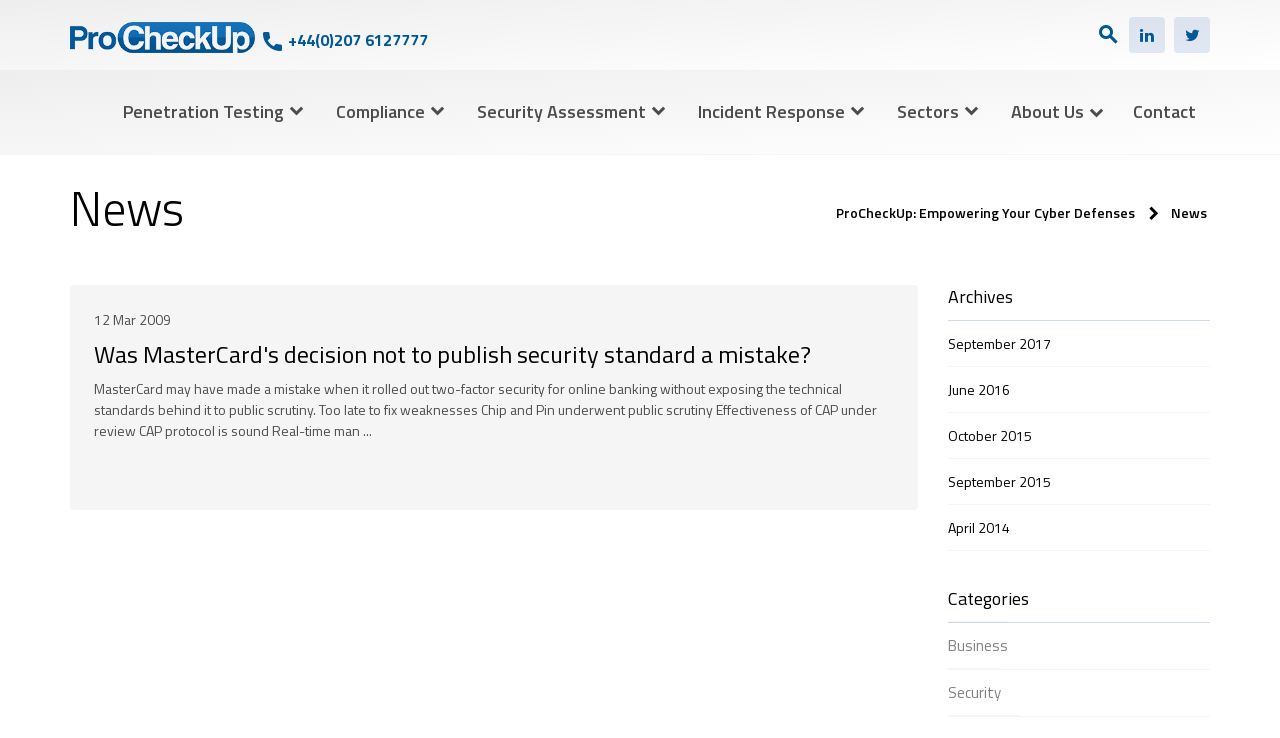

--- FILE ---
content_type: text/html; charset=utf-8
request_url: https://www.procheckup.com/news?year=2009&month=03
body_size: 101448
content:
<!DOCTYPE html>

<html lang="en-US">
<head>
    <meta charset="UTF-8">
    <meta name="google-site-verification" content="SWbmxZ5jyBcQR5xdiZFbK8DEpaHBKxtqIpcrEQzUKas" />
    <meta name="viewport" content="width=device-width, initial-scale=1.0, maximum-scale=1.0, user-scalable=no">
    <meta name="Keywords" content="ProCheckUp Cybersecurity News,Latest Cybersecurity Trends UK,Cybersecurity Industry Updates,Cybersecurity Insights and Analysis,UK Cybersecurity Developments,ProCheckUp Company News,Cyber Threat Intelligence,Cybersecurity Best Practices,Information Security News,Cybersecurity Regulatory Updates,Cybersecurity Technology News,Data Protection News UK,Cybersecurity Expert Opinions,Cybersecurity Event Coverage,UK Cybersecurity Policy News" />
    <meta name="Description" content="Stay informed with the latest cybersecurity news, trends, and insights on ProCheckUp&#x27;s news page. Our expert analysis covers emerging threats, industry updates, cybersecurity tips, and ProCheckUp company news. Essential reading for staying ahead in the ever-evolving world of cybersecurity in the UK and beyond." />
    <link rel="canonical" href="https://www.procheckup.com/news/" />
    <title>News</title>
    <!-- Google Tag Manager DB -->
        <script>(function(w,d,s,l,i){w[l]=w[l]||[];w[l].push({'gtm.start':
        new Date().getTime(),event:'gtm.js'});var f=d.getElementsByTagName(s)[0],
        j=d.createElement(s),dl=l!='dataLayer'?'&l='+l:'';j.async=true;j.src=
        'https://www.googletagmanager.com/gtm.js?id='+i+dl;f.parentNode.insertBefore(j,f);
        })(window,document,'script','dataLayer','GTM-5JQ7P3W');</script>
    <!-- End Google Tag Manager DB -->
    <!-- Google tag (gtag.js) (Analytics)-->
    <script async src="https://www.googletagmanager.com/gtag/js?id=G-PVNN7R8Z4K"></script>
    <script>
      window.dataLayer = window.dataLayer || [];
      function gtag(){dataLayer.push(arguments);}
      gtag('js', new Date());
    
      gtag('config', 'G-PVNN7R8Z4K');
    </script>
    <!-- Favicon Images -->
        <link rel="icon" type="image/png" sizes="32x32" href="/media/3iygi5k4/favicon.ico" />
    <!-- Favicon Images END -->
    <!-- Google Font Import -->
        <link rel="stylesheet" href="https://fonts.googleapis.com/css2?family=Roboto:wght@400;700&amp;display=swap">
        <link rel="stylesheet" href="https://fonts.googleapis.com/css2?family=Merriweather:wght@300;700&amp;display=swap">
        <link rel="stylesheet" href="https://fonts.googleapis.com/css?family=Varela&#x2B;Round&amp;display=swap">
        <link rel="stylesheet" href="https://fonts.googleapis.com/css?family=Titillium&#x2B;Web:300,400,600,700&amp;display=swap&amp;subset=latin-ext">
        <link rel="stylesheet" href="https://fonts.googleapis.com/icon?family=Material&#x2B;Icons">
    <!-- Google Font Import END  -->
    <!-- Style section -->
    <!-- Animation, Icon Fonts, Bootsrap styles  -->
        <link rel="preload" as="style" onload="this.onload=null;this.rel='stylesheet'" href="https://ajax.aspnetcdn.com/ajax/bootstrap/3.4.1/css/bootstrap.min.css">
        <noscript><link rel="stylesheet" href="https://ajax.aspnetcdn.com/ajax/bootstrap/3.4.1/css/bootstrap.min.css"></noscript>
        <!--<link rel="stylesheet" href="/css/vendor/aos.min.css" />  -->
        <link rel="preload" as="style" integrity="sha512-1cK78a1o+ht2JcaW6g8OXYwqpev9+6GqOkz9xmBN9iUUhIndKtxwILGWYOSibOKjLsEdjyjZvYDq/cZwNeak0w==" crossorigin="anonymous" referrerpolicy="no-referrer" onload="this.onload=null;this.rel='stylesheet'" href="https://cdnjs.cloudflare.com/ajax/libs/aos/2.3.4/aos.css">
        <noscript><link rel="stylesheet" integrity="sha512-1cK78a1o+ht2JcaW6g8OXYwqpev9+6GqOkz9xmBN9iUUhIndKtxwILGWYOSibOKjLsEdjyjZvYDq/cZwNeak0w==" crossorigin="anonymous" referrerpolicy="no-referrer" href="https://cdnjs.cloudflare.com/ajax/libs/aos/2.3.4/aos.css"></noscript>
        <link rel="stylesheet" href="/css/vendor/material-icons.min.css" />
        <link rel="stylesheet" href="https://cdnjs.cloudflare.com/ajax/libs/font-awesome/4.7.0/css/font-awesome.min.css">
        <link rel="stylesheet" href="https://cdn.jsdelivr.net/npm/socicon@3.0.5/css/socicon.min.css">
        <link rel="stylesheet" href="/css/vendor/preloader.min.css" />
    <!-- Animation, Icon Fonts, Bootsrap styles  END-->
    <!-- Slider Revolution CSS Files -->
        <link rel="stylesheet" href="/css/revo/css/settings.css" />
        <link rel="stylesheet" href="/css/revo/css/layers.css" />
        <link rel="stylesheet" href="/css/revo/css/navigation.css" />
    <!-- Slick Slider CSS -->
        <link rel="stylesheet" href="https://cdnjs.cloudflare.com/ajax/libs/slick-carousel/1.9.0/slick.min.css" />
    <!--<link rel="stylesheet" href="https://cdnjs.cloudflare.com/ajax/libs/slick-carousel/1.9.0/slick.min.css" integrity="sha512-yHknP1/AwR+yx26cB1y0cjvQUMvEa2PFzt1c9LlS4pRQ5NOTZFWbhBig+X9G9eYW/8m0/4OXNx8pxJ6z57x0dw==" crossorigin="anonymous" referrerpolicy="no-referrer" />  -->
        <link rel="stylesheet" href="/css/slider/style.css" />
        <link rel="stylesheet" href="https://cdnjs.cloudflare.com/ajax/libs/animate.css/3.7.2/animate.min.css">
    <!-- Slick Slider CSS End -->
    <!-- Main Theme Style -->
        <link rel="stylesheet" href="/css/procheckup-theme.min.css" />
        <link rel="stylesheet" href="/css/procheckup-custom.css" />
    <!-- Main Theme Style End-->
    <!-- Style section End-->
</head>
<body>
    <!-- Google Tag Manager (noscript) DB-->
        <noscript><iframe src="https://www.googletagmanager.com/ns.html?id=GTM-5JQ7P3W"
        height="0" width="0" style="display:none;visibility:hidden"></iframe></noscript>
    <!-- End Google Tag Manager (noscript) DB-->
    <!-- Moved here from within head to prevent 6 blocking JavaScript requests inside of head.-->
    
    <!-- jQuery script -->
        <script integrity="sha512-v2CJ7UaYy4JwqLDIrZUI/4hqeoQieOmAZNXBeQyjo21dadnwR+8ZaIJVT8EE2iyI61OV8e6M8PP2/4hpQINQ/g==" crossorigin="anonymous" referrerpolicy="no-referrer" src="https://cdnjs.cloudflare.com/ajax/libs/jquery/3.7.1/jquery.min.js"></script>
        <script integrity="sha512-KgffulL3mxrOsDicgQWA11O6q6oKeWcV00VxgfJw4TcM8XRQT8Df9EsrYxDf7tpVpfl3qcYD96BpyPvA4d1FDQ==" crossorigin="anonymous" referrerpolicy="no-referrer" src="https://cdnjs.cloudflare.com/ajax/libs/jquery-migrate/3.4.1/jquery-migrate.min.js"></script>
    <!-- Needs bootstrap 3.4.1 for the expandinng Menues to work -->
        <script integrity="sha256-nuL8/2cJ5NDSSwnKD8VqreErSWHtnEP9E7AySL+1ev4=" crossorigin="anonymous" src="https://ajax.aspnetcdn.com/ajax/bootstrap/3.4.1/bootstrap.min.js"></script>   
    
    <!-- jQuery script old
    <script src="https://code.jquery.com/jquery-3.6.0.js" integrity="sha384-S58meLBGKxIiQmJ/pJ8ilvFUcGcqgla+mWH9EEKGm6i6rKxSTA2kpXJQJ8n7XK4w" crossorigin="anonymous"></script>
    <script src="https://code.jquery.com/jquery-migrate-3.4.0.js" integrity="sha384-7No+F9dFz7wrpbGmNGIdKwY6jRucKkWvHCIRe+9ONqQK7lvo2t9c7W2tqwPK7qax" crossorigin="anonymous"></script>
    Query script End -->
    <!-- Google Code Prettify-->
        <script integrity="sha384-kzCVIKjPGX5Z3kl3N77p1HfqOB9a1qXhDxX5FhD9AEDuQKEShJBzrR0o3iKAMUWR" crossorigin="anonymous" src="https://cdn.rawgit.com/google/code-prettify/master/loader/run_prettify.js"></script>
    <!-- Google Code Prettify End-->
    <!-- Modernizr Scripts -->
        <script integrity="sha384-bPV3mA2eo3edoq56VzcPBmG1N1QVUfjYMxVIJPPzyFJyFZ8GFfN7Npt06Zr23qts" crossorigin="anonymous" src="https://cdnjs.cloudflare.com/ajax/libs/modernizr/2.8.3/modernizr.min.js"></script>
    <!-- Modernizr Scripts End -->
    <!-- Slider Revolution core JavaScript files -->
        <script src="/scripts/revo/jquery.themepunch.tools.min.js"></script>
        <script src="/scripts/revo/jquery.themepunch.revolution.min.js"></script>
<!--old gtag and ga4 scripts were here -->
<!-- old vendor scripts were here -->

    <!-- Vendor Scripts mostly CDN  --> 
        <script src="/scripts/vendor/aos.min.js"></script> 
        <script integrity="sha512-wMKzkL82Stz/9uvNuVDtNa54reXuasH+lngpkCb9D66uU31uRw8UUMEKpqEJkfaXTmV7U13vQuZ3IELMoIgWnA==" crossorigin="anonymous" referrerpolicy="no-referrer" src="https://cdnjs.cloudflare.com/ajax/libs/jarallax/2.1.4/jarallax.min.js"></script>
        <script integrity="sha512-+VS2+Nl1Qit71a/lbncmVsWOZ0BmPDkopw5sXAS2W+OfeceCEd9OGTQWjgVgP5QaMV4ddqOIW9XLW7UVFzkMAw==" crossorigin="anonymous" referrerpolicy="no-referrer" src="https://cdnjs.cloudflare.com/ajax/libs/velocity/2.0.6/velocity.min.js"></script>
        <script integrity="sha512-MzXgHd+o6pUd/tm8ZgPkxya3QUCiHVMQolnY3IZqhsrOWQaBfax600esAw3XbBucYB15hZLOF0sKMHsTPdjLFg==" crossorigin="anonymous" referrerpolicy="no-referrer" src="https://cdnjs.cloudflare.com/ajax/libs/node-waves/0.7.6/waves.min.js"></script>
        <script integrity="sha512-Zq2BOxyhvnRFXu0+WE6ojpZLOU2jdnqbrM1hmVdGzyeCa1DgM3X5Q4A/Is9xA1IkbUeDd7755dNNI/PzSf2Pew==" crossorigin="anonymous" referrerpolicy="no-referrer" src="https://cdnjs.cloudflare.com/ajax/libs/jquery.isotope/3.0.6/isotope.pkgd.min.js"></script>
        <script integrity="sha512-d8F1J2kyiRowBB/8/pAWsqUl0wSEOkG5KATkVV4slfblq9VRQ6MyDZVxWl2tWd+mPhuCbpTB4M7uU/x9FlgQ9Q==" crossorigin="anonymous" referrerpolicy="no-referrer" src="https://cdnjs.cloudflare.com/ajax/libs/Counter-Up/1.0.0/jquery.counterup.min.js"></script>
        <script integrity="sha512-IsNh5E3eYy3tr/JiX2Yx4vsCujtkhwl7SLqgnwLNgf04Hrt9BT9SXlLlZlWx+OK4ndzAoALhsMNcCmkggjZB1w==" crossorigin="anonymous" referrerpolicy="no-referrer" src="https://cdnjs.cloudflare.com/ajax/libs/magnific-popup.js/1.1.0/jquery.magnific-popup.min.js"></script>
        <script integrity="sha512-HGOnQO9+SP1V92SrtZfjqxxtLmVzqZpjFFekvzZVWoiASSQgSr4cw9Kqd2+l8Llp4Gm0G8GIFJ4ddwZilcdb8A==" crossorigin="anonymous" referrerpolicy="no-referrer" src="https://cdnjs.cloudflare.com/ajax/libs/slick-carousel/1.9.0/slick.min.js"></script>
        <script src="/scripts/vendor/jquery.waypoints.min.js"></script>
        <script src="/scripts/vendor/scrollspy.js"></script>
    <!-- Vendor Script END -->
    <!-- SLick SLider JS -->
        <script src="/scripts/slider/slick-animation.min.js"></script>

        <div class="loading-screen"></div>

    <!-- Site Search Form -->
        <div class="site-search-form">
            <div class="inner">
                <span class="close-btn"><i class="material-icons clear"></i></span>
                <form action="/search/" method="get" class="search-box" autocomplete="off">
                    <input type="text" name="query" placeholder="Search" value="">
                    <button type="submit"><i class="material-icons search"></i></button>
                </form>
            </div>
        </div>
    <!-- Site Search Form END -->

    <!-- Offcanvas Sidebar Mobile Menu -->
        <aside class="off-canvas-menu">
            <span class="close-btn"><i class="material-icons clear"></i></span>

        <!-- Main navigation -->
        <!-- Visible only on mobile -->

        <nav class="vertical-navigation">
            <ul class="menu">
                <li class="menu-item current-menu-item">
                    <a href="/">Home<span class="arrow"><i class="material-icons keyboard_arrow_down"></i></span></a>
                </li>

                <li class="menu-item has-mega-menu">
                    <a href="#">Penetration Testing<span class="arrow"><i class="material-icons keyboard_arrow_down"></i></span></a>
                    <div class="mega-menu">
                        <div class="mega-menu-inner">
                            <section class="widget widget_nav_menu">
                                <div class="menu-shortcodes-column-1-container">
                                    <ul class="menu">
                                        <h3 class="dropdown-header primary link-normal "><a href="/services/security-audit/" class="link-normal">Penetration Testing Services</a></h3>
                                            <li class="menu-item"><a href="/services/security-audit/application-testing/">Application Penetration Testing</a></li>
                                            <li class="menu-item"><a href="/services/security-audit/breakout-testing/">Breakout testing - Citrix and network pivoting</a></li>
                                            <li class="menu-item"><a href="/services/security-audit/infrastructure-testing/">Infrastructure Penetration Testing</a></li>
                                            <li class="menu-item"><a href="/services/penetration-testing-and-security-audit/iot-penetration-testing/">IoT Penetration Testing</a></li>
                                            <li class="menu-item"><a href="/services/penetration-testing-and-security-audit/ivr-system-security-testing/">IVR System Penetration Testing</a></li>    
                                            <li class="menu-item"><a href="/services/security-audit/mobile-application-testing/">Mobile Application Penetration Testing</a></li>
                                            <li class="menu-item"><a href="/services/security-audit/ncsc-it-health-checks/">NCSC IT Health Checks</a></li>
                                            <li class="menu-item"><a href="/services/security-audit/red-teaming/">Red/Blue/Purple Teaming</a></li>
                                            <li class="menu-item"><a href="/services/security-audit/social-engineering/">Social Engineering</a></li>
                                            <li class="menu-item"><a href="/services/security-audit/supply-chain-testing/">Supply Chain testing</a></li>
                                            <li class="menu-item"><a href="/services/penetration-testing-and-security-audit/web-application-penetration-testing/">Web Application Penetration Testing</a></li>
                                            <li class="menu-item"><a href="/services/security-audit/wireless-testing/">Wireless Penetration Testing</a></li>
                                        <h3 class="dropdown-header primary link-normal "><a href="/services/penetration-testing-and-security-audit/cloud-penetration-testing/">Cloud Penetration Testing</a></h3>
                                            <li class="menu-item"><a href="/services/penetration-testing-and-security-audit/aws-cloud-penetration-testing/">AWS Cloud Penetration Testing</a></li>
                                            <li class="menu-item"><a href="/services/penetration-testing-and-security-audit/azure-penetration-testing/">Azure Penetration Testing</a></li>
                                    </ul>
                                </div>
                            </section>
                            <section class="widget widget_nav_menu">
                                <div class="menu-shortcodes-column-1-container">
                                    <ul class="menu">
                                            <h3 class="dropdown-header primary link-normal "><a href="#" class="link-normal">Penetration Testing Information</a></h3>
                                            <li class="menu-item"><a href="/cyber-security-glossary/api-security-testing/">What Is API Security Testing?</a></li>
                                            <li class="menu-item"><a href="/cyber-security-glossary/what-is-authentication/">What is Authentication?</a></li>
                                            <li class="menu-item"><a href="/cyber-security-glossary/penetration-testing/">What is Penetration Testing?<span class="arrow"></a></li>
                                            <li class="menu-item"><a href="/cyber-security-glossary/phishing/">What is Phishing?<span class="arrow"></a></li>
                                            <li class="menu-item"><a href="/cyber-security-glossary/red-teaming/">What is Red Teaming?<span class="arrow"></a></li>
                                            <li class="menu-item"><a href="/cyber-security-glossary/social-engineering/">What is Social Engineering?<span class="arrow"></a></li>
                                    </ul>
                                </div>
                            </section>
                        </div>
                    </div>
                </li>
                
                <li class="menu-item has-mega-menu">
                    <a href="#">Compliance<span class="arrow"><i class="material-icons keyboard_arrow_down"></i></span></a>
                    <div class="mega-menu">
                        <div class="mega-menu-inner">
                            <section class="widget widget_nav_menu">
                                <div class="menu-shortcodes-column-1-container">
                                    <ul class="menu">
                                            <h3 class="dropdown-header primary link-normal "><a href="/services/compliance-advisory/" class="link-normal">Compliance Services</a></h3>
                                            <li class="menu-item"><a href="/services/compliance-advisory/cyber-assurance/">Cyber Assurance Certification</a></li>
                                            <li class="menu-item"><a href="/services/compliance-advisory/cyber-essentials-plus/">Cyber Essentials Plus Certification</a></li>
                                            <li class="menu-item"><a href="/services/compliance-advisory/gdpr/">GDPR Compliance</a></li>
                                            <li class="menu-item"><a href="/services/compliance-advisory/iso-27001/">ISO 27001 Compliance</a></li>
                                            <li class="menu-item"><a href="/services/compliance-advisory/pci-dss/">PCI DSS Compliance</a></li>
                                            <li class="menu-item"><a href="/services/compliance-advisory/pci-qsa/">PCI DSS QSA Consultancy</a></li>
                                            <li class="menu-item"><a href="/services/compliance-advisory/pci-asv/">PCI DSS ASV Scanning</a></li>
                                            <li class="menu-item"><a href="/services/compliance-advisory/pecr/">PECR Compliance</a></li>
                                            <li class="menu-item"><a href="/services/compliance-advisory/psn-compliance-ithc/">PSN Compliance (ITHC)</a></li>
                                            <li class="menu-item"><a href="/services/compliance-advisory/cyber-maturity-assessment/">Cyber Maturity Assessment</a></li>
                                            <li class="menu-item"><a href="/services/compliance-advisory/data-protection-impact-assessments-dpia/">Data Protection Impact Assessments (DPIA)</a></li>
                                            <li class="menu-item"><a href="/services/compliance-advisory/training-services/">Training Services</a></li>
                                    </ul>
                                </div>
                            </section>
                            <section class="widget widget_nav_menu">
                                <div class="menu-shortcodes-column-1-container">
                                    <ul class="menu">
                                            <h3 class="dropdown-header primary link-normal "><a href="#" class="link-normal">Compliance Information</a></h3>
                                            <li class="menu-item"><a href="/services/compliance-advisory/developing-a-sme-cybersecurity-policy/">Developing a SME Cyber-security Policy<span class="arrow"></a></li>
                                            <li class="menu-item"><a href="https://www.procheckup.com/cyber-security-glossary/pci-compliance/">PCI Compliance<span class="arrow"></a></li> 
                                            <li class="menu-item"><a href="/cyber-security-glossary/securing-your-ecommerce-platform/">Securing Your eCommerce Platform<span class="arrow"></a></li> 
                                            <li class="menu-item"><a href="/cyber-security-glossary/the-12-steps-to-gdpr-guide/">The ProCheckUp 12 Steps to GDPR Guide<span class="arrow"></a></li> 
                                            <li class="menu-item"><a href="/cyber-security-glossary/agile-sdlc/">What is Agile SDLC? (Software Development Life Cycle)</a></li>
                                            <li class="menu-item"> <a href="/cyber-security-glossary/cyber-essentials/">What is Cyber Essentials?<span class="arrow"></a></li>
                                            <li class="menu-item"><a href="/cyber-security-glossary/cyber-security/">What is Cyber Security?<span class="arrow"></a></li>
                                            <li class="menu-item"><a href="/cyber-security-glossary/iso27001-annex-a/">What is ISO27001 Annex A?<span class="arrow"></a></li>
                                            <li class="menu-item"><a href="/services/compliance-advisory/transitioning-to-pci-dss-version-40/">Transitioning to PCI-DSS v4.0</a></li>
                                    </ul>
                                </div>
                            </section>
                        </div>
                    </div>
                </li>             
                
                <li class="menu-item has-mega-menu">
                    <a href="#">Security Assessment<span class="arrow"><i class="material-icons keyboard_arrow_down"></i></span></a>
                    <div class="mega-menu">
                        <div class="mega-menu-inner">
                            <section class="widget widget_nav_menu">
                                <div class="menu-shortcodes-column-1-container">
                                    <ul class="menu">
                                            <h3 class="dropdown-header primary link-normal "><a href="/services/security-risk/" class="link-normal">Security Assessment Services</a></h3>
                                                <li class="menu-item"><a href="/services/security-risk/architecture-security-review">Architecture Security Review</a></li>
                                                <li class="menu-item"><a href="/services/security-audit/build-reviews/">Build Reviews</a></li>
                                                <li class="menu-item"><a href="/services/compliance-advisory/crest-star-assessments/">CREST STAR Assessments</a></li>
                                                <li class="menu-item"><a href="/services/security-risk/data-discovery">Data discovery</a></li>
                                                <li class="menu-item"><a href="/services/penetration-testing-and-security-audit/laptop-and-mobile-devices-security-reviews/">Device Security Reviews</a></li>
                                                <li class="menu-item"><a href="/services/security-risk/external-internet-discovery">External Internet discovery</a></li>
                                                <li class="menu-item"><a href="/services/security-risk/internal-network-discovery">Internal Network Discovery & Mapping</a></li>
                                                <li class="menu-item"><a href="/services/penetration-testing-and-security-audit/managed-scanning-service/">Managed Scanning Service (VA)</a></li>
                                                <li class="menu-item"><a href="/services/security-risk/mergers-and-acquisitions">M&A Security Assessment</a></li>
                                                <li class="menu-item"><a href="/services/security-risk/onsiteremote-security-manager/">Virtual/Onsite CISO Services</a></li>
                                                <li class="menu-item"><a href="/services/security-risk/open-source-intelligence-gathering">OSINT Services</a></li>
                                                <li class="menu-item"><a href="/services/security-risk/physical-security-audit">Physical Security Audit</a></li>
                                                <li class="menu-item"><a href="/services/security-risk/segmentation-testing">Network Segmentation Testing</a></li>
                                                <li class="menu-item"><a href="/services/security-risk-understanding-assessing-and-mitigating-threats/targeted-attack-resistance-assessment">Targeted Attack Resistance Assessment</a></li>
                                                <li class="menu-item"><a href="/services/security-audit/vulnerability-assessment/">Vulnerability Assessment</a></li>

                                    </ul>
                                </div>
                            </section>
                            <section class="widget widget_nav_menu">
                                <div class="menu-shortcodes-column-1-container">
                                    <ul class="menu">
                                            <h3 class="dropdown-header primary link-normal "><a href="#" class="link-normal">Security Assessment Information</a></h3>
                                            <li class="menu-item"><a href="/cyber-security-glossary/build-reviews/">What are Build Reviews?</a></li>
                                            <li class="menu-item"><a href="/cyber-security-glossary/code-reviews/">What is a Code Review?</a></li>
                                            <li class="menu-item"><a href="/cyber-security-glossary/cyber-security/">What is Cyber Security?<span class="arrow"></a></li>
                                            <li class="menu-item"><a href="/cyber-security-glossary/edge-testing/">What is Edge Testing?<span class="arrow"></a></li>          
                                     </ul>
                                </div>
                            </section>
                        </div>
                    </div>
                </li>             
                  
                 <li class="menu-item has-mega-menu">
                    <a href="#">Incident Response Services<span class="arrow"><i class="material-icons keyboard_arrow_down"></i></span></a>
                    <div class="mega-menu">
                        <div class="mega-menu-inner">
                            <section class="widget widget_nav_menu">
                                <div class="menu-shortcodes-column-1-container">
                                    <ul class="menu">
                                            <h3 class="dropdown-header primary link-normal "><a href="/services/security-risk/" class="link-normal">Security Assessment Services</a></h3>
                                            <li class="menu-item"><a href="/services/incident-response/breach-impact-assessments/">Breach Impact Assessments</a></li>
                                            <li class="menu-item"><a href="/services/incident-response/edisclosure-ediscovery/">eDisclosure & eDiscovery</a></li>
                                            <li class="menu-item"><a href="/services/incident-response/forensics/">Digital Forensics</a></li>
                                            <li class="menu-item"><a href="/services/incident-response/forensics-readiness-plan/">Forensic Readiness Planning</a></li>
                                            <li class="menu-item"><a href="/services/incident-response/gold-teaming/">Gold Teaming</a></li>
                                            <li class="menu-item"><a href="/services/incident-response/malware-reverse-engineering/">Malware Analysis & Reverse Engineering</a></li>
                                            <li class="menu-item"><a href="/services/incident-response/intrusion-analysis/">Intrusion Analysis & Compromise Assessment</a></li>
                                            <li class="menu-item"><a href="/services/incident-response/incident-response/">Incident Response Services</a></li>
                                            <li class="menu-item"><a href="/services/incident-response/incident-response-retainer/">Incident Response Retainer</a></li>
                                            <li class="menu-item"><a href="/services/incident-response/technical-services-counter-measures-tscm/">Technical Services Counter Measures (TSCM)</a></li>
                                            <li class="menu-item"><a href="/services/training-and-knowledge-transfer/forensic-first-responder-ffr/">Forensic First Responder (FFR)</a></li>
                                    </ul>
                                </div>
                            </section>
                            <section class="widget widget_nav_menu">
                                <div class="menu-shortcodes-column-1-container">
                                    <ul class="menu">
                                            <h3 class="dropdown-header primary link-normal "><a href="#" class="link-normal">Incident Response Information</a></h3>
                                            <li class="menu-item"><a href="/services/incident-response-and-forensics/introduction-to-ransomware-protection/">Introduction to Ransomware Protection<span class="arrow"></a></li>
                                            <li class="menu-item"><a href="/services/stolen-laptop-case-study/">Stolen Laptop Case Study<span class="arrow"></a></li>
                                            <li class="menu-item"><a href="/cyber-security-glossary/cyber-security/">What is Cyber Security?<span class="arrow"></a></li>        
                                     </ul>
                                </div>
                            </section>
                        </div>
                    </div>
                </li>             
                     

                <li class="menu-item has-mega-menu">
                    <a href="#">Sectors<span class="arrow"><i class="material-icons keyboard_arrow_down"></i></span></a>
                    <div class="mega-menu">
                        <div class="mega-menu-inner">
                            <section class="widget widget_nav_menu">
                                <div class="menu-shortcodes-column-1-container">
                                    <ul class="menu">
                                            <h3 class="dropdown-header primary link-normal "><a href="/industries/" class="link-normal">Sectors</a></h3>
                                            <li class="menu-item"><a href="/industries/central-government/">Central Government Sector</a></li>
                                            <li class="menu-item"><a href="/sectors/energy-and-utilities/">Energy and Utilities Sector</a></li>
                                            <li class="menu-item"><a href="/industries/financial-services-sector/">Financial Services Sector</a></li>
                                            <li class="menu-item"><a href="/industries/healthcare-sector/">HealthCare Sector</a></li>
                                            <li class="menu-item"><a href="/industries/local-government-sector/">Local Government Sector</a></li>
                                            <li class="menu-item"><a href="/sectors/manufacturing-sector/">Manufacturing Sector</a></li>
                                            <li class="menu-item"><a href="/sectors/retail-and-e-commerce/">Retail and E-Commerce Sector</a></li>
                                    </ul>
                                </div>
                            </section>
                        </div>
                    </div>
                </li>        



                                    <li class="menu-item menu-item-has-children">
                                        <a href="/about-us/">About Us<span class="arrow"><i class="material-icons keyboard_arrow_down"></i></span></a>

                                        <ul class="sub-menu">

                                            <li class="menu-item">
                                                <a href="/about-us/">Company<span class="arrow"><i class="material-icons keyboard_arrow_down"></i></span></a>
                                            </li>
                                            <li class="menu-item">
                                                <a href="/about-us/accreditations/">Accreditations<span class="arrow"><i class="material-icons keyboard_arrow_down"></i></span></a>
                                            </li>
                                            <li class="menu-item">
                                                <a href="/news/">News<span class="arrow"><i class="material-icons keyboard_arrow_down"></i></span></a>
                                            </li>
                                            <li class="menu-item">
                                                <a href="/blogs/">Blogs<span class="arrow"><i class="material-icons keyboard_arrow_down"></i></span></a>
                                            </li>
                                            <li class="menu-item">
                                                <a href="/about-us/careers-team/">Careers & Team<span class="arrow"><i class="material-icons keyboard_arrow_down"></i></span></a>
                                            </li>

                                            <li class="menu-item">
                                                <a href="/about-us/privacy-policy/">Privacy Policy<span class="arrow"><i class="material-icons keyboard_arrow_down"></i></span></a>
                                            </li>
                                        </ul>
                                    </li>

                                    <li class="menu-item">
                                        <a href="/events/">Events<span class="arrow"><i class="material-icons keyboard_arrow_down"></i></span></a>
                                    </li>

                                    <li class="menu-item">
                                        <a href="/contact/">Contact<span class="arrow"><i class="material-icons keyboard_arrow_down"></i></span></a>
                                    </li>

                                </ul>
                            </nav>
        <!-- Main navigation END -->
                            </div>
                            </div>
                </li>

 

        </ul>
        </nav>
    </aside>
    <!-- Offcanvas Sidebar Mobile Menu END -->

    <!-- Header -->
    <header class="site-header navbar-sticky">
        <div class="navbar">
            <div class="navbar-regular menu-right">
                <div class="container">
                    <div class="inner">
                        
                        <!-- Main Logo and Phone Number -->
                        <div class="column-logo-phone">
                            <div class="site-logo">
                                <a href="/"><img alt="" class="custom-logo" src="/media/2hkj213g/logo.png"></a>
                            </div>
                            <div class="telephone-number">
                                <a href="tel:+442076127777" title="ProCheckUp phone number">
                                    <i class="material-icons phone"></i> 
                                    <span>+44(0)207 6127777</span>
                                </a>
                            </div>
                        </div>
                        
                        <!-- Site Search and Social Icons -->
                        <div class="column text-right">
                            <div class="social-bar sb-solid-bg sb-rounded sb-dark-skin">
                                <a class="site-search-btn tool" href="#" aria-label="Search">
                                    <i class="material-icons search"></i>
                                </a>
                                <a class="social-btn bold" href="https://www.linkedin.com/company/procheckup-ltd" aria-label="LinkedIn">
                                    <i class="fa fa-linkedin" aria-hidden="true"></i>
                                </a>
                                <a class="social-btn bold" href="https://twitter.com/procheckup" aria-label="Twitter">
                                    <i class="fa fa-twitter" aria-hidden="true"></i>
                              </a>
                            </div>
                        
                        </div>
                    </div>
                </div>
            </div>
            <div class="navbar-regular menu-right">
                <div class="container">
                    <div class="inner">
                        <div class="column">
                            <!-- Main navigation -->
                            <!-- Visible only on desktop -->
                            <nav class="main-navigation ">
                                <ul class="menu">

                                    <li class="menu-item dropdown">
                                        <a href="/services/security-audit/">Penetration Testing<i class="material-icons keyboard_arrow_down"></i></a>
                                        <ul class="dropdown-menu multi-column columns-2">
                                            <div class="row">
                                                <!-- Left Column -->
                                                <div class="col-sm-6">
                                                    <ul class="multi-column-dropdown">
                                                        <h3 class="dropdown-header primary link-normal "><a href="/services/security-audit/" class="link-normal">Penetration Testing Services</a></h3>
                                                            <li class="menu-item"><a href="/services/security-audit/application-testing/">Application Penetration Testing</a></li>
                                                            <li class="menu-item"><a href="/services/security-audit/breakout-testing/">Breakout testing - Citrix and network pivoting</a></li>
                                                            <li class="menu-item"><a href="/services/security-audit/infrastructure-testing/">Infrastructure Penetration Testing</a></li>
                                                            <li class="menu-item"><a href="/services/penetration-testing-and-security-audit/iot-penetration-testing/">IoT Penetration Testing</a></li>
                                                            <li class="menu-item"><a href="/services/penetration-testing-and-security-audit/ivr-system-security-testing/">IVR System Penetration Testing</a></li>    
                                                            <li class="menu-item"><a href="/services/security-audit/mobile-application-testing/">Mobile Application Penetration Testing</a></li>
                                                            <li class="menu-item"><a href="/services/security-audit/ncsc-it-health-checks/">NCSC IT Health Checks</a></li>
                                                            <li class="menu-item"><a href="/services/security-audit/red-teaming/">Red/Blue/Purple Teaming</a></li>
                                                            <li class="menu-item"><a href="/services/security-audit/social-engineering/">Social Engineering</a></li>
                                                            <li class="menu-item"><a href="/services/security-audit/supply-chain-testing/">Supply Chain testing</a></li>
                                                            <li class="menu-item"><a href="/services/penetration-testing-and-security-audit/web-application-penetration-testing/">Web Application Penetration Testing</a></li>
                                                            <li class="menu-item"><a href="/services/security-audit/wireless-testing/">Wireless Penetration Testing</a></li>
                                                        <h3 class="dropdown-header primary link-normal "><a href="/services/penetration-testing-and-security-audit/cloud-penetration-testing/">Cloud Penetration Testing</a></h3>
                                                            <li class="menu-item"><a href="/services/penetration-testing-and-security-audit/aws-cloud-penetration-testing/">AWS Cloud Penetration Testing</a></li>
                                                            <li class="menu-item"><a href="/services/penetration-testing-and-security-audit/azure-penetration-testing/">Azure Penetration Testing</a></li>
                                                    </ul>
                                                </div>
                                        
                                                <!-- Right Column -->
                                                <div class="col-sm-6">
                                                    <ul class="multi-column-dropdown">
                                                        <li class="dropdown-header">Pentesting Information</li>
                                                            <li class="menu-item"><a href="/cyber-security-glossary/api-security-testing/">What Is API Security Testing?</a></li>
                                                            <li class="menu-item"><a href="/cyber-security-glossary/what-is-authentication/">What is Authentication?</a></li>
                                                            <li class="menu-item"><a href="/cyber-security-glossary/penetration-testing/">What is Penetration Testing?<span class="arrow"></a></li>
                                                            <li class="menu-item"><a href="/cyber-security-glossary/phishing/">What is Phishing?<span class="arrow"></a></li>
                                                            <li class="menu-item"><a href="/cyber-security-glossary/red-teaming/">What is Red Teaming?<span class="arrow"></a></li>
                                                            <li class="menu-item"><a href="/cyber-security-glossary/social-engineering/">What is Social Engineering?<span class="arrow"></a></li>
                                        
                                                        <li role="separator" class="divider"></li>
                                                        <li class="dropdown-header">Useful Pages</li>
                                                            <li class="menu-item"><a href="/procheckup-corporate-account/">Apply for corporate account.</a></li>
                                                            <li class="menu-item"><a href="/procheckup-cybersecuriy-expert/">Talk to a cybersecurity expert.</a></li>
                                                            <li class="menu-item"><a href="/procheckup-labs/">Security Research.</a></li>
                                                            <li class="menu-item"><a href="/services/penetration-testing-and-security-audit/processes//">ProCheckUp's Engagement Process.</a></li>
                                                            <li class="menu-item"><a href="https://portal.procheckup.com/">Portal access.</a></li>
                                                            <li class="menu-item"><a href="https://remote.procheckup.com">Reporting access.</a></li>
                                                    </ul>
                                                </div>
                                            </div>
                                        </ul>
                                    </li>

                                    <li class="menu-item dropdown">
                                        <a href="/services/compliance-advisory/">Compliance<i class="material-icons keyboard_arrow_down"></i></a>
                                        <ul class="dropdown-menu multi-column columns-2">
                                            <div class="row">
                                                <!-- Left Column -->
                                                <div class="col-sm-6">
                                                    <ul class="multi-column-dropdown">
                                                        <h3 class="dropdown-header primary link-normal "><a href="/services/compliance-advisory/" class="link-normal">Compliance Services</a></h3>
                                                        <li class="menu-item"><a href="/services/compliance-advisory/cyber-assurance/">Cyber Assurance Certification</a></li>
                                                        <li class="menu-item"><a href="/services/compliance-advisory/cyber-essentials-plus/">Cyber Essentials Plus Certification</a></li>
                                                        <li class="menu-item"><a href="/services/compliance-advisory/gdpr/">GDPR Compliance</a></li>
                                                        <li class="menu-item"><a href="/services/compliance-advisory/iso-27001/">ISO 27001 Compliance</a></li>
                                                        <li class="menu-item"><a href="/services/compliance-advisory/pci-dss/">PCI DSS Compliance</a></li>
                                                        <li class="menu-item"><a href="/services/compliance-advisory/pci-qsa/">PCI DSS QSA Consultancy</a></li>
                                                        <li class="menu-item"><a href="/services/compliance-advisory/pci-asv/">PCI DSS ASV Scanning</a></li>
                                                        <li class="menu-item"><a href="/services/compliance-advisory/pecr/">PECR Compliance</a></li>
                                                        <li class="menu-item"><a href="/services/compliance-advisory/psn-compliance-ithc/">PSN Compliance (ITHC)</a></li>
                                                        <li class="menu-item"><a href="/services/compliance-advisory/cyber-maturity-assessment/">Cyber Maturity Assessment</a></li>
                                                        <li class="menu-item"><a href="/services/compliance-advisory/data-protection-impact-assessments-dpia/">Data Protection Impact Assessments (DPIA)</a></li>
                                                        <li class="menu-item"><a href="/services/compliance-advisory/training-services/">Training Services</a></li>
                                                    </ul>
                                                </div>
                                                
                                                <!-- Right Column -->
                                                <div class="col-sm-6">
                                                    <ul class="multi-column-dropdown">
                                                        <li class="dropdown-header">Compliance Information</li>
                                                            <li class="menu-item"><a href="/services/compliance-advisory/developing-a-sme-cybersecurity-policy/">Developing a SME Cyber-security Policy<span class="arrow"></a></li>
                                                            <li class="menu-item"><a href="https://www.procheckup.com/cyber-security-glossary/pci-compliance/">PCI Compliance<span class="arrow"></a></li> 
                                                            <li class="menu-item"><a href="/cyber-security-glossary/securing-your-ecommerce-platform/">Securing Your eCommerce Platform<span class="arrow"></a></li> 
                                                            <li class="menu-item"><a href="/cyber-security-glossary/the-12-steps-to-gdpr-guide/">The ProCheckUp 12 Steps to GDPR Guide<span class="arrow"></a></li> 
                                                            <li class="menu-item"><a href="/cyber-security-glossary/agile-sdlc/">What is Agile SDLC? (Software Development Life Cycle)</a></li>
                                                            <li class="menu-item"> <a href="/cyber-security-glossary/cyber-essentials/">What is Cyber Essentials?<span class="arrow"></a></li>
                                                            <li class="menu-item"> <a href="/cyber-security-glossary/what-is-a-cyber-maturity-assessment/">What Is A Cyber Maturity Assessment?<span class="arrow"></a></li>
                                                            <li class="menu-item"><a href="/cyber-security-glossary/cyber-security/">What is Cyber Security?<span class="arrow"></a></li>
                                                            <li class="menu-item"><a href="/cyber-security-glossary/iso27001-annex-a/">What is ISO27001 Annex A?<span class="arrow"></a></li>
                                                            <li class="menu-item"><a href="/services/compliance-advisory/transitioning-to-pci-dss-version-40/">Transitioning to PCI-DSS v4.0</a></li>
                                                                                
                                                        <li role="separator" class="divider"></li>
                                    
                                                        <li class="dropdown-header">Useful Pages</li>
                                                            <li class="menu-item"><a href="/procheckup-corporate-account/">Apply for corporate account.</a></li>
                                                            <li class="menu-item"><a href="/procheckup-cybersecuriy-expert/">Talk to a cybersecurity expert.</a></li>
                                                            <li class="menu-item"><a href="/procheckup-labs/">Security Research.</a></li>
                                                            <li class="menu-item"><a href="/services/penetration-testing-and-security-audit/processes//">ProCheckUp's Engagement Process.</a></li>
                                                            <li class="menu-item"><a href="https://portal.procheckup.com/">Portal access.</a></li>
                                                            <li class="menu-item"><a href="https://remote.procheckup.com">Reporting access.</a></li>
                                                    </ul>
                                                </div>
                                            </div>
                                        </ul>
                                    </li>

                                    <li class="menu-item dropdown">
                                        <a href="/services/security-risk/">Security Assessment<i class="material-icons keyboard_arrow_down"></i></a>
                                        <ul class="dropdown-menu multi-column columns-2">
                                            <div class="row">
                                                <!-- Left Column -->
                                                <div class="col-sm-6">
                                                    <ul class="multi-column-dropdown">
                                                        <h3 class="dropdown-header primary link-normal "><a href="/services/security-risk/" class="link-normal">Security Assessment Services</a></h3>
                                                        <li class="menu-item"><a href="/services/security-risk/architecture-security-review">Architecture Security Review</a></li>
                                                        <li class="menu-item"><a href="/services/security-audit/build-reviews/">Build Reviews</a></li>
                                                        <li class="menu-item"><a href="/services/compliance-advisory/crest-star-assessments/">CREST STAR Assessments</a></li>
                                                        <li class="menu-item"><a href="/services/security-risk/data-discovery">Data discovery</a></li>
                                                        <li class="menu-item"><a href="/services/penetration-testing-and-security-audit/laptop-and-mobile-devices-security-reviews/">Device Security Reviews</a></li>
                                                        <li class="menu-item"><a href="/services/security-risk/external-internet-discovery">External Internet discovery</a></li>
                                                        <li class="menu-item"><a href="/services/security-risk/internal-network-discovery">Internal Network Discovery & Mapping</a></li>
                                                        <li class="menu-item"><a href="/services/penetration-testing-and-security-audit/managed-scanning-service/">Managed Scanning Service (VA)</a></li>
                                                        <li class="menu-item"><a href="/services/security-risk/mergers-and-acquisitions">M&A Security Assessment</a></li>
                                                        <li class="menu-item"><a href="/services/security-risk/onsiteremote-security-manager/">Virtual/Onsite CISO Services</a></li>
                                                        <li class="menu-item"><a href="/services/security-risk/open-source-intelligence-gathering">OSINT Services</a></li>
                                                        <li class="menu-item"><a href="/services/security-risk/physical-security-audit">Physical Security Audit</a></li>
                                                        <li class="menu-item"><a href="/services/security-risk/segmentation-testing">Network Segmentation Testing</a></li>
                                                        <li class="menu-item"><a href="/services/security-risk-understanding-assessing-and-mitigating-threats/targeted-attack-resistance-assessment">Targeted Attack Resistance Assessment</a></li>
                                                        <li class="menu-item"><a href="/services/security-audit/vulnerability-assessment/">Vulnerability Assessment</a></li>
                                                    </ul>
                                                </div>
                                                
                                                <!-- Right Column -->
                                                <div class="col-sm-6">
                                                    <ul class="multi-column-dropdown">
                                                        <li class="dropdown-header">Security Assessment Information</li>
                                                            <li class="menu-item"><a href="/cyber-security-glossary/build-reviews/">What are Build Reviews?</a></li>
                                                            <li class="menu-item"><a href="/cyber-security-glossary/code-reviews/">What is a Code Review?</a></li>
                                                            <li class="menu-item"><a href="/cyber-security-glossary/cyber-security/">What is Cyber Security?<span class="arrow"></a></li>
                                                            <li class="menu-item"><a href="/cyber-security-glossary/edge-testing/">What is Edge Testing?<span class="arrow"></a></li>                                
                                                        <li role="separator" class="divider"></li>
                                    
                                                        <li class="dropdown-header">Useful Pages</li>
                                                            <li class="menu-item"><a href="/procheckup-corporate-account/">Apply for corporate account.</a></li>
                                                            <li class="menu-item"><a href="/procheckup-cybersecuriy-expert/">Talk to a cybersecurity expert.</a></li>
                                                            <li class="menu-item"><a href="/procheckup-labs/">Security Research.</a></li>
                                                            <li class="menu-item"><a href="/services/penetration-testing-and-security-audit/processes//">ProCheckUp's Engagement Process.</a></li>
                                                            <li class="menu-item"><a href="https://portal.procheckup.com/">Portal access.</a></li>
                                                            <li class="menu-item"><a href="https://remote.procheckup.com">Reporting access.</a></li>
                                                    </ul>
                                                </div>
                                            </div>
                                        </ul>
                                    </li>


                                    <li class="menu-item dropdown">
                                        <a href="/services/incident-response/">Incident Response<i class="material-icons keyboard_arrow_down"></i></a>
                                        <ul class="dropdown-menu multi-column columns-2">
                                            <div class="row">
                                                <!-- Left Column -->
                                                <div class="col-sm-6">
                                                    <ul class="multi-column-dropdown">
                                                        <h3 class="dropdown-header primary link-normal "><a href="/services/incident-response/" class="link-normal">Incident Response Services</a></h3>
                                                        <li class="menu-item"><a href="/services/incident-response/breach-impact-assessments/">Breach Impact Assessments</a></li>
                                                        <li class="menu-item"><a href="/services/incident-response/edisclosure-ediscovery/">eDisclosure & eDiscovery</a></li>
                                                        <li class="menu-item"><a href="/services/incident-response/forensics/">Digital Forensics</a></li>
                                                        <li class="menu-item"><a href="/services/incident-response/forensics-readiness-plan/">Forensic Readiness Planning</a></li>
                                                        <li class="menu-item"><a href="/services/incident-response/gold-teaming/">Gold Teaming</a></li>
                                                        <li class="menu-item"><a href="/services/incident-response/malware-reverse-engineering/">Malware Analysis & Reverse Engineering</a></li>
                                                        <li class="menu-item"><a href="/services/incident-response/intrusion-analysis/">Intrusion Analysis & Compromise Assessment</a></li>
                                                        <li class="menu-item"><a href="/services/incident-response/incident-response/">Incident Response Services</a></li>
                                                        <li class="menu-item"><a href="/services/incident-response/incident-response-retainer/">Incident Response Retainer</a></li>
                                                        <li class="menu-item"><a href="/services/incident-response/technical-services-counter-measures-tscm/">Technical Services Counter Measures (TSCM)</a></li>
                                                        <li class="menu-item"><a href="/services/training-and-knowledge-transfer/forensic-first-responder-ffr/">Forensic First Responder (FFR)</a></li>
                                                    </ul>
                                                </div>
                                                
                                                <!-- Right Column -->
                                                <div class="col-sm-6">
                                                    <ul class="multi-column-dropdown">
                                                        <li class="dropdown-header">Incident Response Information</li>
                                                            <li class="menu-item"><a href="/services/incident-response-and-forensics/introduction-to-ransomware-protection/">Introduction to Ransomware Protection<span class="arrow"></a></li>
                                                            <li class="menu-item"><a href="/services/stolen-laptop-case-study/">Stolen Laptop Case Study<span class="arrow"></a></li>
                                                            <li class="menu-item"><a href="/cyber-security-glossary/cyber-security/">What is Cyber Security?<span class="arrow"></a></li>
                                                        <li role="separator" class="divider"></li>
                                    
                                                        <li class="dropdown-header">Useful Pages</li>
                                                            <li class="menu-item"><a href="/procheckup-corporate-account/">Apply for corporate account.</a></li>
                                                            <li class="menu-item"><a href="/procheckup-cybersecuriy-expert/">Talk to a cybersecurity expert.</a></li>
                                                            <li class="menu-item"><a href="/procheckup-labs/">Security Research.</a></li>
                                                            <li class="menu-item"><a href="/services/penetration-testing-and-security-audit/processes//">ProCheckUp's Engagement Process.</a></li>
                                                            <li class="menu-item"><a href="https://portal.procheckup.com/">Portal access.</a></li>
                                                            <li class="menu-item"><a href="https://remote.procheckup.com">Reporting access.</a></li>
                                                    </ul>
                                                </div>
                                            </div>
                                        </ul>
                                    </li>


                                    <li class="menu-item dropdown">
                                        <a href="/industries/">Sectors<i class="material-icons keyboard_arrow_down"></i></a>
                                        <ul class="dropdown-menu multi-column columns-2">
                                            <div class="row">
                                                <!-- Left Column -->
                                                <div class="col-sm-6">
                                                    <ul class="multi-column-dropdown">
                                                        <h3 class="dropdown-header primary link-normal "><a href="/industries/" class="link-normal">Sectors</a></h3>
                                                        <li class="menu-item"><a href="/industries/central-government/">Central Government Sector</a></li>
                                                        <li class="menu-item"><a href="/sectors/energy-and-utilities/">Energy and Utilities Sector</a></li>
                                                        <li class="menu-item"><a href="/industries/financial-services-sector/">Financial Services Sector</a></li>
                                                        <li class="menu-item"><a href="/industries/healthcare-sector/">HealthCare Sector</a></li>
                                                        <li class="menu-item"><a href="/industries/local-government-sector/">Local Government Sector</a></li>
                                                        <li class="menu-item"><a href="/sectors/manufacturing-sector/">Manufacturing Sector</a></li>
                                                        <li class="menu-item"><a href="/sectors/retail-and-e-commerce/">Retail and E-Commerce Sector</a></li>
                                                    </ul>
                                                </div>
                                                
                                                <!-- Right Column -->
                                                <div class="col-sm-6">
                                                    <ul class="multi-column-dropdown">
                                                        <li class="dropdown-header">Sectors Information</li>
                                                            <li class="menu-item"><a href="/sectors/cybersecurity-for-the-energy-and-utilities-sector">CyberSecurity For Energy And Utilities<span class="arrow"></a></li>
                                                            <li class="menu-item"><a href="/sectors/cybersecurity-for-financial-services">CyberSecurity For Financial Services<span class="arrow"></a></li>
                                                            <li class="menu-item"><a href="/sectors/cybersecurity-for-healthcare/">CyberSecurity For Healthcare<span class="arrow"></a></li>
                                                        <li role="separator" class="divider"></li>
                                    
                                                        <li class="dropdown-header">Useful Pages</li>
                                                            <li class="menu-item"><a href="/procheckup-corporate-account/">Apply for corporate account.</a></li>
                                                            <li class="menu-item"><a href="/procheckup-cybersecuriy-expert/">Talk to a cybersecurity expert.</a></li>
                                                            <li class="menu-item"><a href="/procheckup-labs/">Security Research.</a></li>
                                                            <li class="menu-item"><a href="/services/penetration-testing-and-security-audit/processes//">ProCheckUp's Engagement Process.</a></li>
                                                            <li class="menu-item"><a href="https://portal.procheckup.com/">Portal access.</a></li>
                                                            <li class="menu-item"><a href="https://remote.procheckup.com">Reporting access.</a></li>
                                                    </ul>
                                                </div>
                                            </div>
                                        </ul>
                                    </li>
                        

                                    <li class="menu-item menu-item-has-children">
                                        <a href="/about-us/">About Us<span class="arrow"><i class="material-icons keyboard_arrow_down"></i></span></a>
                                        <ul class="sub-menu">
                                            <li class="menu-item">
                                                <a href="/about-us/">Company Information</a>
                                            </li>
                                            <li class="menu-item">
                                                <a href="/about-us/accreditations/">Accreditations</a>
                                            </li>
                                            <li class="menu-item">
                                                <a href="/news/">News</a>
                                            </li>
                                            <li class="menu-item">
                                                <a href="/blogs/">Blog</a>
                                            </li>
                                            <li class="menu-item">
                                                <a href="/about-us/careers-team/">Careers & Team</a>
                                            </li>
                                            <li class="menu-item">
                                                <a href="/about-us/privacy-policy/">Privacy Policy</a>
                                            </li>
                                            <li class="menu-item">
                                                <a href="/about-us/anti-slavery-policy/">Anti-Slavery Policy</a>
                                            </li>
                                            <li class="menu-item">
                                                <a href="/about-us/carbon-reduction-plan/">Carbon Reduction Plan</a>
                                            </li>
                                        </ul>
                                    </li>
    
                                    <li class="menu-item menu-item-has-children">
                                        <a href="/contact">Contact</a>
                                    </li>

                            </ul>

                            </nav>
                                <!-- Main navigation END -->
                                <!-- Header Toolbar, search, offcanvas toggle etc -->
                                <div class="toolbar">
                                
                                <!-- Topbar Mobile View Toggle -->
                                <!-- Only Mobile view visible -->
                                <a class="topbar-btn tool" href="#"><i class="material-icons more_horiz"></i></a>

                                <!-- Mobile View Navigation Toggle -->
                                <!-- Only Mobile view visible -->
                                <a class="menu-btn tool" data-toggle="offcanvas" href="#"><i class="material-icons menu"></i></a>
                            </div>
                            <!-- Header Toolbar END -->
                        </div>
                    </div>
                </div>
            </div>
        </div>
    </header>
    <!-- Header END -->



    <main>
        


<style>
    .news-empty {
    font-weight: 300;
    color: #87878a;
    font-size: 16px;
    text-align: center;
}
span.comment-author-link>a {
    margin-bottom: 0;
    padding: 12px 0;
    border-top: 1px solid #f5f5f5;
    color: #808080;
    font-size: 15px;
    font-weight: 500;
}
.widget_categories ul, .widget_recent_comments ul {
   overflow-y: unset; 
}


</style>

<div class="page-title title-size-normal text-dark">
    <div class="container">
        <div class="inner">
            <div class="column">
                <h1>
                    News
                </h1>
            </div>

            <div class="column">
                




 <div class="breadcrumbs">
           <span property="itemListElement" typeof="ListItem">
                <a href="/">
              <span property="name">ProCheckUp: Empowering Your Cyber Defenses</span>
                  </a>
            </span>
              <i class="material-icons keyboard_arrow_right"></i>
              <span property="itemListElement" typeof="ListItem">
            <span property="name">News</span>
        </span>
  </div>

            </div>
        </div>
    </div>
</div>

<div class="container padding-bottom-3x">
    <div class="row">
        <div class="col-md-9 col-sm-8">
                        <article class="post-tile">
                            <div class="post-body">
                                <header class="post-header">
                                    <div class="column">
                                        <a class="post-date" href="#">12 Mar 2009</a>
                                    </div>
                                    <div class="column">
                                    </div>
                                </header>
                                <h3 class="post-title">
                                    <a href="/news/was-mastercards-decision-not-to-publish-security-standard-a-mistake/" rel="bookmark">Was MasterCard&#x27;s decision not to publish security standard a mistake?</a>
                                </h3>

                                <p class="post-excerpt">

<p>MasterCard may have made a mistake when it rolled out two-factor security for online banking without exposing the technical standards behind it to public scrutiny.

Too late to fix weaknesses
Chip and Pin underwent public scrutiny
Effectiveness of CAP under review
CAP protocol is sound
Real-time man ...</p>                                </p>
                                <footer class="post-footer">
                                    <div class="tags-links">
                                    </div>
                                </footer>
                            </div>
                        </article>
        </div>
        
        
        <div class="col-md-3 col-sm-4">
            <div class="padding-top-2x visible-sm visible-xs"></div>
            <aside class="sidebar" role="complementary">

                <section class="widget widget_archive">
                    <h2 class="widget-title">
                        Archives
                    </h2>

                                <ul class="widget-scroll-news" style="max-height: 205px;overflow: auto;">
                                        <li>
                                            <a href="/news?year=2017&amp;month=09">September 2017</a>

                                        </li>
                                        <li>
                                            <a href="/news?year=2016&amp;month=06">June 2016</a>

                                        </li>
                                        <li>
                                            <a href="/news?year=2015&amp;month=10">October 2015</a>

                                        </li>
                                        <li>
                                            <a href="/news?year=2015&amp;month=09">September 2015</a>

                                        </li>
                                        <li>
                                            <a href="/news?year=2014&amp;month=04">April 2014</a>

                                        </li>
                                        <li>
                                            <a href="/news?year=2015&amp;month=03">March 2015</a>

                                        </li>
                                        <li>
                                            <a href="/news?year=2015&amp;month=09">September 2015</a>

                                        </li>
                                        <li>
                                            <a href="/news?year=2015&amp;month=02">February 2015</a>

                                        </li>
                                        <li>
                                            <a href="/news?year=2014&amp;month=06">June 2014</a>

                                        </li>
                                        <li>
                                            <a href="/news?year=2012&amp;month=11">November 2012</a>

                                        </li>
                                        <li>
                                            <a href="/news?year=2012&amp;month=09">September 2012</a>

                                        </li>
                                        <li>
                                            <a href="/news?year=2011&amp;month=06">June 2011</a>

                                        </li>
                                        <li>
                                            <a href="/news?year=2011&amp;month=04">April 2011</a>

                                        </li>
                                        <li>
                                            <a href="/news?year=2005&amp;month=02">February 2005</a>

                                        </li>
                                        <li>
                                            <a href="/news?year=2007&amp;month=02">February 2007</a>

                                        </li>
                                        <li>
                                            <a href="/news?year=2006&amp;month=05">May 2006</a>

                                        </li>
                                        <li>
                                            <a href="/news?year=2006&amp;month=11">November 2006</a>

                                        </li>
                                        <li>
                                            <a href="/news?year=2015&amp;month=05">May 2015</a>

                                        </li>
                                        <li>
                                            <a href="/news?year=2007&amp;month=10">October 2007</a>

                                        </li>
                                        <li>
                                            <a href="/news?year=2007&amp;month=10">October 2007</a>

                                        </li>
                                        <li>
                                            <a href="/news?year=2007&amp;month=04">April 2007</a>

                                        </li>
                                        <li>
                                            <a href="/news?year=2008&amp;month=09">September 2008</a>

                                        </li>
                                        <li>
                                            <a href="/news?year=2008&amp;month=10">October 2008</a>

                                        </li>
                                        <li>
                                            <a href="/news?year=2008&amp;month=10">October 2008</a>

                                        </li>
                                        <li>
                                            <a href="/news?year=2008&amp;month=12">December 2008</a>

                                        </li>
                                        <li>
                                            <a href="/news?year=2009&amp;month=01">January 2009</a>

                                        </li>
                                        <li>
                                            <a href="/news?year=2009&amp;month=01">January 2009</a>

                                        </li>
                                        <li>
                                            <a href="/news?year=2009&amp;month=03">March 2009</a>

                                        </li>
                                        <li>
                                            <a href="/news?year=2009&amp;month=04">April 2009</a>

                                        </li>
                                        <li>
                                            <a href="/news?year=2009&amp;month=05">May 2009</a>

                                        </li>
                                        <li>
                                            <a href="/news?year=2009&amp;month=05">May 2009</a>

                                        </li>
                                        <li>
                                            <a href="/news?year=2009&amp;month=06">June 2009</a>

                                        </li>
                                        <li>
                                            <a href="/news?year=2009&amp;month=07">July 2009</a>

                                        </li>
                                        <li>
                                            <a href="/news?year=2009&amp;month=11">November 2009</a>

                                        </li>
                                        <li>
                                            <a href="/news?year=2009&amp;month=12">December 2009</a>

                                        </li>
                                        <li>
                                            <a href="/news?year=2010&amp;month=02">February 2010</a>

                                        </li>
                                        <li>
                                            <a href="/news?year=2010&amp;month=03">March 2010</a>

                                        </li>
                                        <li>
                                            <a href="/news?year=2010&amp;month=05">May 2010</a>

                                        </li>
                                        <li>
                                            <a href="/news?year=2010&amp;month=08">August 2010</a>

                                        </li>
                                        <li>
                                            <a href="/news?year=2010&amp;month=09">September 2010</a>

                                        </li>
                                        <li>
                                            <a href="/news?year=2010&amp;month=11">November 2010</a>

                                        </li>
                                        <li>
                                            <a href="/news?year=2019&amp;month=07">July 2019</a>

                                        </li>
                                        <li>
                                            <a href="/news?year=2020&amp;month=03">March 2020</a>

                                        </li>
                                        <li>
                                            <a href="/news?year=2023&amp;month=11">November 2023</a>

                                        </li>
                                        <li>
                                            <a href="/news?year=2024&amp;month=06">June 2024</a>

                                        </li>
                                        <li>
                                            <a href="/news?year=2024&amp;month=05">May 2024</a>

                                        </li>
                                </ul>
                </section>
                <section class="widget widget_categories" id="categories-2">
                    <h2 class="widget-title">
                        Categories
                    </h2>
                    <ul>
                                <li class="recentcomments">
                                    <span class="comment-author-link"><a href="/news?category=1667">Business</a></span>
                                </li>
                                <li class="recentcomments">
                                    <span class="comment-author-link"><a href="/news?category=1668">Security</a></span>
                                </li>
                                <li class="recentcomments">
                                    <span class="comment-author-link"><a href="/news?category=1669">Technology</a></span>
                                </li>
                    </ul>
                </section>
            </aside>
        </div>
    </div>
</div>
    </main>
    <!-- FOOTER DIV -->
    <footer class="site-footer footer-dark">
        <div class="footer-row">
            <div class="container">
                <div class="row">
                            <div class="col-md-3 col-sm-6">
                                <!-- Widget Start -->
                                <section class="widget widget_startapp_site_info">
                                    <a href="/">
                                        <img alt="" src="/media/mkjlhdjm/logo-light.png">
                                    </a>

                                    <p>
                                        ProCheckUp Ltd are a privately founded Information Security company specialising in Security Assessment/Penetration Testing, Compliance, Threat Intelligence as well as Forensics & Incident Response.
                                    </p>

                                    <div class="social-bar sb-solid-bg sb-rounded sb-dark-skin text-left">
                                        <a class="social-btn bold" href="https://www.linkedin.com/company/procheckup-ltd"><i class="fa fa-linkedin" aria-hidden="true"></i></a>
                                        <a class="social-btn bold" href="https://twitter.com/procheckup"><i class="fa fa-twitter" aria-hidden="true"></i></a>
                                    </div>
                                </section><!-- Widget END -->
                            </div>
                            <div class="col-md-3 col-sm-6">
                                <!-- Widget Start -->
                                <section class="widget widget_nav_menu">
                                    <h3 class="widget-title">
                                        Useful Links
                                    </h3>

                                    <div class="menu-footer-menu-1-container">
                                        <ul class="menu">
                                            <li class="menu-item">
                                                <a href="/about-us/careers-team/">Careers</a>
                                            </li>

                                            <li class="menu-item">
                                                <a href="/services/compliance-advisory/pci-faq/">FAQs</a>
                                            </li>

                                            <!--<li class="menu-item">
                              <a href="#">White Papers</a>
                            </li>-->

                                            <li class="menu-item">
                                                <a href="/about-us/privacy-policy/">Privacy Policy</a>
                                            </li>
                                             <li class="menu-item">
                                        <a href="/about-us/anti-slavery-policy/">Anti-Slavery Policy</a>
                                    </li>
                                        </ul>
                                    </div>
                                </section><!-- Widget END -->
                            </div>
                            <div class="clearfix visible-sm"></div>
                            <div class="col-md-3 col-sm-6">
                                <!-- Widget Start -->
                                <section class="widget widget_startapp_recent_posts">
                                    <h3 class="widget-title">
                                        Latest News
                                    </h3>

                                    <div class="post-item">
                                        <a class="post-item-thumb" href="/news/read-procheckup-s-gdpr-bytes-article">
                                            <img loading="lazy" alt="" src="/media/jiafn451/fin-blog-post-bg.webp">
                                        </a>

                                        <div class="post-item-info">
                                            <span class="post-item-date">October 29</span>
                                            <h3 class="post-item-title">
                                                <a href="/news/read-procheckup-s-gdpr-bytes-article" rel="bookmark">Read ProCheckUp&rsquo;s 'GDPR Bytes' article</a>
                                            </h3>
                                        </div>
                                    </div>

                                    <div class="post-item">
                                        <a class="post-item-thumb" href="/news/bsides-london-conference-2016">
                                            <img loading="lazy" alt="" src="/media/lion02yq/fin-blog-post-4.webp">
                                        </a>

                                        <div class="post-item-info">
                                            <span class="post-item-date">October 29</span>
                                            <h3 class="post-item-title">
                                                <a href="/news/bsides-london-conference-2016" rel="bookmark">BSides London conference 2016</a>
                                            </h3>
                                        </div>
                                    </div>
                                </section><!-- Widget END -->
                            </div>


                            <div class="col-md-3 col-sm-6">
                                <!-- Widget Start -->
                                <section class="widget widget_startapp_contacts">
                                    <h3 class="widget-title">
                                        Contact Us
                                    </h3>

                                    <div class="contact-item">
                                        <div class="contact-icon">
                                            <i class="material-icons location_on"></i>
                                        </div>

                                        <div class="contact-info">
                                            <span>ProCheckUp</span><span>14 & 15 St. George’s Square, Portsmouth, PO1 3EZ
                                    </div>

                                    <div class="contact-item">
                                        <div class="contact-icon">
                                            <i class="material-icons smartphone"></i>
                                        </div>

                                        <div class="contact-info">
                                            <span>+44 (0) 20 7612 7777</span>
                                        </div>
                                    </div>

                                    <div class="contact-item">
                                        <div class="contact-icon">
                                            <i class="material-icons mail_outline"></i>
                                        </div>

                                        <div class="contact-info">
                                            <span><a style="font-weight: normal;" href="mailto:info@procheckup.com">info@procheckup.com</a></span>
                                        </div>
                                    </div>
                                </section><!-- Widget Start -->
                            </div>
                        </div>
                    </div>
        </div>
    </footer>
    <!-- END FOOTER DIV-->
   
    
    <a class="scroll-to-top-btn" href="#"><i class="material-icons keyboard_arrow_up"></i></a>
    <div class="site-backdrop"></div>

    <!-- Scripts section -->

         <!-- Init For Page Prelodaer -->
    <script type="text/javascript">
        (function () {
            window.onload = function () {
                var body = document.querySelector("body");
                var header = body.querySelector(".site-header");
                var preloader = body.querySelector(".loading-screen");
                body.style.overflowY = "auto";
                preloader.classList.add("loading-done");
                header.classList.add("loading-done");
            };
        })();
    </script>

    <script type="text/javascript">
        $(document).ready(function () {
            $('#news-slider').slick({
                autoplay: true,
                autoplaySpeed: 2000,
                slidesToShow: 1,
                infinite: true,
                //fade: true,
                cssEase: 'ease-in-out',
                arrows: true,
                speed: 2000,
            });
            $('#blogs-slider').slick({
                autoplay: true,
                autoplaySpeed: 2000,
                slidesToShow: 1,
                infinite: true,
                // fade: true,
                cssEase: 'ease-in-out',
                arrows: true,
                speed: 2000,
            });
            $('.banner-slider').slick({
                slidesToShow: 1,
                slidesToScroll: 1,
                autoplay: true,
                autoplaySpeed: 2000,
                speed: 500,
                // fade: true,
                cssEase: 'linear',
                arrows: true,
            }).slickAnimation();
            $('.feedback-slider').slick({
                slidesToShow: 1,
                slidesToScroll: 1,
                autoplay: false,
                autoplaySpeed: 4000,
                speed: 500,
                cssEase: 'linear',
                arrows: true,
            });
            $('.slide').slick({
                slidesToShow: 4,
                slidesToScroll: 1,
                autoplay: false,
                autoplaySpeed: 4000,
                speed: 500,
                cssEase: 'linear',
                arrows: true,
            });
        });
    </script>
    <!-- SLick SLider JS END -->
    <!-- Main Theme Script -->
        <script src="/scripts/procheckup-theme.js"></script>
    <!-- Main Theme Script End-->
    <!-- Custom Script -->
        <script type="text/javascript">
            $(document).ready(function () {
                function checkEmail(email) {
                    var regex = /^([a-zA-Z0-9_\.\-\+])+\@(([a-zA-Z0-9\-])+\.)+([a-zA-Z0-9]{2,4})+$/;
                    if (!regex.test(email)) {
                        return false;
                    } else {
                        return true;
                    }
                }
                $('#SubscribeNewsletterForm2').submit(function () {
                    var valid = true;
    
                    if ($("#newsletteremail").val() == '') {
                        valid = false;
                    }
                    else {
                        if (checkEmail($("#newsletteremail").val()) == false) {
                            valid = false;
                        }
                        else {
    
    
                        }
                    }
                    return valid;
                });
            });
    </script>
    <script>
        $(function () {
            $.fn.monthly = function (options) {
                var yearData = new Date().getFullYear();
                var monthData = new Date().getMonth();
                var queries = {};
                $.each(document.location.search.substr(1).split('&'), function (c, q) {
                    var i = q.split('=');
                    if (i != null && i != "") {
                        if (i[0] != null && i[0] != "" && i[1] != null && i[1] != "") {
                            queries[i[0].toString()] = i[1].toString();
                        }
                    }
                });

                if (queries != null && queries["year"] != "" && queries["year"] != undefined) {
                    yearData = queries["year"];
                    if (queries["month"] != "" && queries["month"] != undefined) {
                        monthData = queries["month"] - 1;
                    }
                }
                var months = options.months || ['Jan', 'Feb', 'Mar', 'Apr', 'May', 'Jun', 'Jul', 'Aug', 'Sep', 'Oct', 'Nov', 'Dec'],
                    Monthly = function (el) {
                        this._el = $(el);
                        this._init();
                        this._render();
                        this._renderYears();
                        this._renderMonths();
                        this._bind();
                    };
                Monthly.prototype = {
                    _init: function () {
                        //this._el.html(months[0] + ' ' + options.years[0]);
                        this._el.html(months[monthData] + ' ' + yearData);
                    },
                    _render: function () {
                        var linkPosition = this._el.offset(),
                            cssOptions = {
                                display: 'none',
                                position: 'absolute',
                                top: linkPosition.top + this._el.height() + (options.topOffset || 0),
                                left: linkPosition.left
                            };
                        this._container = $('<div class="monthly-wrp">')
                            .css(cssOptions)
                            .appendTo($('body'));
                    },

                    _bind: function () {
                        var self = this;
                        this._el.on('click', $.proxy(this._show, this));
                        $(document).on('click', $.proxy(this._hide, this));
                        this._yearsSelect.on('click', function (e) { e.stopPropagation(); });
                        this._container.on('click', 'button', $.proxy(this._selectMonth, this));
                    },

                    _show: function (e) {
                        e.preventDefault();
                        e.stopPropagation();
                        this._container.css('display', 'inline-block');
                    },

                    _hide: function () {
                        this._container.css('display', 'none');
                    },

                    _selectMonth: function (e) {
                        var monthIndex = $(e.target).data('value'),
                            month = months[monthIndex],
                            year = this._yearsSelect.val();
                        this._el.html(month + ' ' + year);
                        if (options.onMonthSelect) {
                            options.onMonthSelect(monthIndex, year);
                        }
                    },

                    _renderYears: function () {
                        var markup = $.map(options.years, function (year) {
                            return '<option>' + year + '</option>';
                        });
                        var yearsWrap = $('<div class="years">').appendTo(this._container);
                        this._yearsSelect = $('<select>').html(markup.join('')).appendTo(yearsWrap);
                    },

                    _renderMonths: function () {
                        var markup = ['<table>', '<tr>'];
                        $.each(months, function (i, month) {
                            if (i > 0 && i % 3 === 0) {
                                markup.push('</tr>');
                                markup.push('<tr>');
                            }
                            markup.push('<td><button data-value="' + i + '">' + month + '</button></td>');
                        });
                        markup.push('</tr>');
                        markup.push('</table>');
                        this._container.append(markup.join(''));
                    }
                };

                return this.each(function () {
                    return new Monthly(this);
                });

            };

        }(jQuery));

    </script>
    <script>
        $(function () {
            var yearData = [];
            for (i = new Date().getFullYear(); i >= 1999; i--) {
                yearData.push(i);
            }
            $('#monthly').monthly({
                //   years: [2015, 2014, 2013, 2012, 2011],
                years: yearData,
                topOffset: 6,
                onMonthSelect: function (m, y) {
                    var mon = m + 1;
                    var yea = y;
                    window.location = "/events?year=" + yea + "&month=" + mon + "";
                }
            });
        });

        function registerEvent(page_Title, event_Date, event_Time, event_LocationName) {
            $('#registerEventTitle').val(page_Title);
            $('#registerEventDate').val(event_Date);
            $('#registerEventTime').val(event_Time);
            $('#registerEventLocation').val(event_LocationName);
        }

    </script>
    <script type="text/javascript" id="zsiqchat">var $zoho=$zoho || {};$zoho.salesiq = $zoho.salesiq || {widgetcode: "e825ab263c7b774591d85a9bdb113c686bc00b9330cc45357f53050d609050e1e7ca7afd25586dea3c8988dc4d9d17ff", values:{},ready:function(){}};var d=document;s=d.createElement("script");s.type="text/javascript";s.id="zsiqscript";s.defer=true;s.src="https://salesiq.zoho.eu/widget";t=d.getElementsByTagName("script")[0];t.parentNode.insertBefore(s,t);</script>
</body>
</html>

--- FILE ---
content_type: text/css
request_url: https://www.procheckup.com/css/vendor/preloader.min.css
body_size: 2106
content:
body{overflow-y:hidden}.site-header,.site-header.navbar-lateral{opacity:0;-webkit-transition:opacity .6s;transition:opacity .6s}.site-header.loading-done,.site-header.navbar-lateral.loading-done{opacity:1}.loading-screen{position:fixed;top:0;left:0;width:100%;height:100%;background-color:#fff;z-index:9999;opacity:1;visibility:visible;-webkit-transition:all .1s;transition:all 1s}.loading-screen.loading-done{opacity:0;visibility:hidden}.spinner-wrap{position:absolute;left:50%;top:50%;height:60px;width:60px;margin-top:-30px;margin-left:-30px;-webkit-animation:spinner-wrap 1s infinite;animation:spinner-wrap 1s infinite}.spinner{width:20px;height:20px;background-color:#ccc;float:left;border-radius:50%;margin-right:20px;margin-bottom:20px}.spinner:nth-child(2n+0){margin-right:0}#spinner_one{-webkit-animation:spinner_one 1s infinite;animation:spinner_one 1s infinite}#spinner_two{-webkit-animation:spinner_two 1s infinite;animation:spinner_two 1s infinite}#spinner_three{-webkit-animation:spinner_three 1s infinite;animation:spinner_three 1s infinite}#spinner_four{-webkit-animation:spinner_four 1s infinite;animation:spinner_four 1s infinite}@-webkit-keyframes spinner-wrap{100%{-ms-transform:rotate(360deg);-webkit-transform:rotate(360deg);transform:rotate(360deg)}}@keyframes spinner-wrap{100%{-ms-transform:rotate(360deg);-webkit-transform:rotate(360deg);transform:rotate(360deg)}}@-webkit-keyframes spinner_one{50%{-ms-transform:translate(20px,20px);-webkit-transform:translate(20px,20px);transform:translate(20px,20px)}}@keyframes spinner_one{50%{-ms-transform:translate(20px,20px);-webkit-transform:translate(20px,20px);transform:translate(20px,20px)}}@-webkit-keyframes spinner_two{50%{-ms-transform:translate(-20px,20px);-webkit-transform:translate(-20px,20px);transform:translate(-20px,20px)}}@keyframes spinner_two{50%{-ms-transform:translate(-20px,20px);-webkit-transform:translate(-20px,20px);transform:translate(-20px,20px)}}@-webkit-keyframes spinner_three{50%{-ms-transform:translate(20px,-20px);-webkit-transform:translate(20px,-20px);transform:translate(20px,-20px)}}@keyframes spinner_three{50%{-ms-transform:translate(20px,-20px);-webkit-transform:translate(20px,-20px);transform:translate(20px,-20px)}}@-webkit-keyframes spinner_four{50%{-ms-transform:translate(-20px,-20px);-webkit-transform:translate(-20px,-20px);transform:translate(-20px,-20px)}}@keyframes spinner_four{50%{-ms-transform:translate(-20px,-20px);-webkit-transform:translate(-20px,-20px);transform:translate(-20px,-20px)}}

--- FILE ---
content_type: text/css
request_url: https://www.procheckup.com/css/slider/style.css
body_size: 5168
content:
section.slider-section {
    background-color: #000000;
    /*position: absolute;*/
    /*bottom: 0;*/
    width: 100%;
    z-index: 9;
}
.news-slider button.slick-prev.slick-arrow, .news-slider button.slick-next.slick-arrow {
    -webkit-appearance: none;
    font-size: 0;
    background: transparent;
    border: 0;
    position: absolute;
    right: 20px;
    left: auto;
    top: 50%;
    width: 20px;
    color: #ffffff;
    /*transform: translateY(-50%);*/
}
.news-slider button.slick-next.slick-arrow {
	right: 0;
}
.news-slider .slick-prev:hover, .news-slider .slick-next:hover {
    color: #ffffff;
}
.news-slider button.slick-prev.slick-arrow:before {
	content: '\f053';
	position: absolute;
	right: 0;
	top: 0;
	font-size: 20px;
	height: 20px;
	width: 20px;
	font-family: "fontAwesome"
}
.news-slider button.slick-next.slick-arrow:before {
	content: '\f054';
	position: absolute;
	right: 0;
	top: 0;
	font-size: 20px;
	height: 20px;
	width: 20px;
	font-family: "fontAwesome"
}
.news-flash {
	min-height: 40px;
	max-width: 80%;
	margin: 0 auto;
}

.news-title {
    display: flex;
    align-items: center;
    justify-content: center;
    height: 40px;
}
.news-title h6 {
    color: #ffffff;
}
.slider-section .news-flash:first-child {
    border-bottom: 2px solid #ffffff;
}
.news-slider.widget {
    margin-bottom: 0;
    padding-bottom: 0;
    border-bottom: 0;
}
.news-slider .post-item {
	height: 40px;
	display: table !important;
	margin-bottom: 0 !important;
    padding-bottom: 0 !important;
    border-bottom: 0 !important;
}
.news-slider.widget_startapp_recent_posts .post-item-info,
.news-slider.widget_startapp_recent_posts .post-item-thumb {
    vertical-align: middle;
}
.news-slider h4 {
    margin-bottom: 0;
}
.news-slider p {
	padding: 10px 60px 10px 0;
	display: table-cell;
	vertical-align: middle;
}
.news-slider p a {
    font-size: 15px;
    font-weight: 400;
}
.news-slider .post-item-title a {
    color: #ffffff !important;
}
.widget_startapp_recent_posts .post-item-thumb {
    width: 60px !important;
}
.widget_startapp_recent_posts .post-item-thumb > img {
    max-height: 30px;
}
.carousel-dots-left .slick-dots > li {
    display: none;
}


.main-slider button.slick-prev.slick-arrow,
.main-slider button.slick-next.slick-arrow  {
    position: absolute;
    top: 50%;
    transform: translateY(-50%);
    background-color: #fff;
    outline: none;
    z-index: 9;
    border: 0;
    -webkit-appearance: none;
    font-size: 0;
    border-radius: 50%;
    box-shadow: 0 3px 8px rgba(0, 0, 0, 0.16);
    height: 40px;
    width: 40px;
    padding: 0;
    text-align: center;
}
.main-slider button.slick-prev.slick-arrow {
    left: 100px;
}
.main-slider button.slick-next.slick-arrow {
    right: 100px;
}
.main-slider button.slick-prev.slick-arrow:before,
.main-slider button.slick-next.slick-arrow:before {
    position: absolute;
    left: 50%;
    top: 50%;
    transform: translate(-50%, -50%);
    font-size: 24px;
    height: 40px;
    width: 40px;
    font-family: "fontAwesome";
    line-height: 40px;
    color: #000000;
}
.main-slider button.slick-prev.slick-arrow:before {
    content: '\f053';
}
.main-slider button.slick-next.slick-arrow:before {
    content: '\f054';
}
.banner-slider .item .slider-image {
  position: relative;
  z-index: 1;
}
.banner-slider .carousel-caption .animated {
  transition: all 0.5s ease;
}
.banner-slider .carousel-caption h2 {
    font-size: 30px;
    color: #ffffff !important;
    text-transform: uppercase;
    animation:fadeInUp 1s both 1s;
}
.banner-slider .carousel-caption p {
    font-size: 24px;
    color: #ffffff;
    animation:fadeInRight 1s both 1s;
}
/*.banner-slider .item img {*/
/*  width: 100%;*/
/*  transition: all 1s cubic-bezier(0.7, 0, 0.3, 1);*/
/*  -webkit-transform: scale(1.2);*/
/*          transform: scale(1.2);*/
/*}*/
/*.slideshow .item.slick-active img {*/
/*  -webkit-transform: scale(1);*/
/*          transform: scale(1);*/
/*}*/
.item {
  position: relative;
}
.carousel-inner, .carousel-inner .item, .slider-img {
    height: 100%;
}
.slider-img {
  width: 100%;
  height: auto;
  overflow: hidden;
}
.slider-img img {
  max-width: 100%;
  height: auto;
  opacity: 1 !important;
  -webkit-animation-duration: 5000ms;
          animation-duration: 5000ms;
  transition: all 2000ms ease 0s;
  -webkit-animation: zoomInImage 6s forwards;
	-ms-animation: zoomInImage 6s forwards;
	animation: zoomInImage 6s forwards;
}
/*.slider [data-animation-in] {
  opacity: 0;
  -webkit-animation-duration: 1.5s;
          animation-duration: 1.5s;
  transition: opacity 0.5s ease 0.3s;
}
*/
/* /////////// IMAGE ZOOM /////////// */
@-webkit-keyframes zoomInImage {
  from {
      -webkit-filter: blur(3px);
      -webkit-transform: scale3d(1.3, 1.3, 1.3);
            transform: scale3d(1.1, 1.1, 1.1);
    
  }
  to {
      -webkit-filter: blur(0);
    -webkit-transform: scale3d(1, 1, 1);
            transform: scale3d(1, 1, 1);
  }
}
@keyframes zoomInImage {
  from {
      -webkit-filter: blur(3px);
      -webkit-transform: scale3d(1.3, 1.3, 1.3);
            transform: scale3d(1.1, 1.1, 1.1);
    
  }
  to {
      -webkit-filter: blur(0);
    -webkit-transform: scale3d(1, 1, 1);
            transform: scale3d(1, 1, 1);
  }
}
.zoomInImage {
  -webkit-animation-name: zoomInImage;
          animation-name: zoomInImage;
}


--- FILE ---
content_type: text/css
request_url: https://www.procheckup.com/css/procheckup-theme.min.css
body_size: 514112
content:
.lang-switcher .lang-dropdown,.navbar .main-navigation>.menu>li.has-mega-menu .mega-menu,.navbar .main-navigation>.menu>li.menu-item-has-children .sub-menu,.topbar-menu>ul>li.menu-item-has-children .sub-menu{position:absolute;top:100%;left:50%;width:210px;margin-top:10px;margin-left:-105px;padding:16px 0;border-radius:4px;background-color:#fff;text-align:left;box-shadow:0 0 24px 0 rgba(0,0,0,.15)}.lang-switcher .lang-dropdown li,.navbar .main-navigation>.menu>li.has-mega-menu .mega-menu li,.navbar .main-navigation>.menu>li.menu-item-has-children .sub-menu li,.topbar-menu>ul>li.menu-item-has-children .sub-menu li{margin:0;padding:0}.lang-switcher .lang-dropdown li::before,.navbar .main-navigation>.menu>li.has-mega-menu .mega-menu li::before,.navbar .main-navigation>.menu>li.menu-item-has-children .sub-menu li::before,.topbar-menu>ul>li.menu-item-has-children .sub-menu li::before{display:none}.lang-switcher .lang-dropdown li>a,.navbar .main-navigation>.menu>li.has-mega-menu .mega-menu li>a,.navbar .main-navigation>.menu>li.menu-item-has-children .sub-menu li>a,.topbar-menu>ul>li.menu-item-has-children .sub-menu li>a{display:block;padding:3px 24px;border-left:2px solid transparent;color:#4c4c4c;font-size:14px;font-weight:600;text-decoration:none;-webkit-transition:all .35s;-moz-transition:all .35s;transition:all .35s}.lang-switcher .lang-dropdown li>a>i,.navbar .main-navigation>.menu>li.has-mega-menu .mega-menu li>a>i,.navbar .main-navigation>.menu>li.menu-item-has-children .sub-menu li>a>i,.topbar-menu>ul>li.menu-item-has-children .sub-menu li>a>i{margin-top:-2px;margin-right:3px;vertical-align:middle}.lang-switcher .lang-dropdown li.current-menu-ancestor>a,.lang-switcher .lang-dropdown li.current-menu-item>a,.lang-switcher .lang-dropdown li.current>a,.lang-switcher .lang-dropdown li.current_page_item>a,.lang-switcher .lang-dropdown li:hover>a,.navbar .main-navigation>.menu>li.has-mega-menu .mega-menu li.current-menu-ancestor>a,.navbar .main-navigation>.menu>li.has-mega-menu .mega-menu li.current-menu-item>a,.navbar .main-navigation>.menu>li.has-mega-menu .mega-menu li.current>a,.navbar .main-navigation>.menu>li.has-mega-menu .mega-menu li.current_page_item>a,.navbar .main-navigation>.menu>li.has-mega-menu .mega-menu li:hover>a,.navbar .main-navigation>.menu>li.menu-item-has-children .sub-menu li.current-menu-ancestor>a,.navbar .main-navigation>.menu>li.menu-item-has-children .sub-menu li.current-menu-item>a,.navbar .main-navigation>.menu>li.menu-item-has-children .sub-menu li.current>a,.navbar .main-navigation>.menu>li.menu-item-has-children .sub-menu li.current_page_item>a,.navbar .main-navigation>.menu>li.menu-item-has-children .sub-menu li:hover>a,.topbar-menu>ul>li.menu-item-has-children .sub-menu li.current-menu-ancestor>a,.topbar-menu>ul>li.menu-item-has-children .sub-menu li.current-menu-item>a,.topbar-menu>ul>li.menu-item-has-children .sub-menu li.current>a,.topbar-menu>ul>li.menu-item-has-children .sub-menu li.current_page_item>a,.topbar-menu>ul>li.menu-item-has-children .sub-menu li:hover>a{padding-left:29px;border-left-color:#005897;color:#005897}.cart-dropdown::before,.lang-switcher::before,.navbar .main-navigation>.menu>li.has-mega-menu>a::before,.navbar .main-navigation>.menu>li.menu-item-has-children::before,.navbar-justified .main-navigation>.menu>li.has-mega-menu>a::before,.navbar-justified .main-navigation>.menu>li.menu-item-has-children::before,.topbar-menu>ul>li.menu-item-has-children>a::before{position:absolute;top:100%;left:50%;width:0;height:0;margin-top:-6px;margin-left:-8px;border:solid transparent;border-width:8px;border-bottom-color:#fff;content:'';z-index:10;pointer-events:none}@-webkit-keyframes dropDown{from{opacity:0}to{opacity:1}}@-moz-keyframes dropDown{from{opacity:0}to{opacity:1}}@keyframes dropDown{from{opacity:0}to{opacity:1}}a,abbr,acronym,address,applet,article,aside,audio,b,big,blockquote,body,canvas,caption,center,cite,code,dd,del,details,dfn,div,dl,dt,em,embed,fieldset,figcaption,figure,footer,form,h1,h2,h3,h4,h5,h6,header,hgroup,html,i,iframe,img,ins,kbd,label,legend,li,mark,menu,nav,object,ol,output,p,pre,q,ruby,s,samp,section,small,span,strike,strong,sub,summary,sup,table,tbody,td,tfoot,th,thead,time,tr,tt,u,ul,var,video{margin:0;padding:0;border:0;font-size:100%;vertical-align:baseline}article,aside,details,figcaption,figure,footer,header,hgroup,menu,nav,section{display:block}body{line-height:1}ol,ul{list-style:none}blockquote,q{quotes:none}blockquote::after,blockquote::before,q::after,q::before{content:'';content:none}table{border-collapse:collapse;border-spacing:0}img{max-width:100%;height:auto}iframe{width:100%}*{box-sizing:border-box}::after,::before{box-sizing:border-box}body{background-position:center;background-color:#fff;background-repeat:no-repeat;background-size:cover;color:#4c4c4c;font-family:"Titillium Web",Helvetica,Arial,sans-serif;font-size:14px;line-height:1.5;overflow-x:hidden}body.menu-open,body.sidebar-open{overflow:hidden!important}body.menu-open.hasScrollbar,body.menu-open.hasScrollbar .fs-menu-wrap,body.sidebar-open.hasScrollbar,body.sidebar-open.hasScrollbar .fs-menu-wrap{padding-right:15px}body.menu-open.hasScrollbar .floating-menu-btn-wrap,body.menu-open.hasScrollbar .navbar-floating-menu,body.menu-open.hasScrollbar .navbar.stuck,body.menu-open.hasScrollbar .title-floating,body.sidebar-open.hasScrollbar .floating-menu-btn-wrap,body.sidebar-open.hasScrollbar .navbar-floating-menu,body.sidebar-open.hasScrollbar .navbar.stuck,body.sidebar-open.hasScrollbar .title-floating{right:87px}body.menu-open.hasScrollbar .scroller-right,body.sidebar-open.hasScrollbar .scroller-right{right:45px}@media screen and (max-width:1200px){body.menu-open.hasScrollbar .floating-menu-btn-wrap,body.sidebar-open.hasScrollbar .floating-menu-btn-wrap{right:30px}}*{text-rendering:optimizeLegibility;-webkit-font-smoothing:antialiased;-moz-osx-font-smoothing:grayscale}.block{display:block!important}.inline{display:inline-block!important}.block-center{display:block;margin:auto}.relative{position:relative!important}.absolute{position:absolute!important}.overflow-hidden{overflow:hidden}.padding-top-1x{padding-top:24px}@media screen and (max-width:768px){.padding-top-1x{padding-top:16px}}.padding-top-2x{padding-top:48px}@media screen and (max-width:768px){.padding-top-2x{padding-top:32px}}.padding-top-3x{padding-top:72px}@media screen and (max-width:768px){.padding-top-3x{padding-top:48px}}.padding-top-4x{padding-top:96px}@media screen and (max-width:768px){.padding-top-4x{padding-top:64px}}.padding-top-5x{padding-top:120px}@media screen and (max-width:768px){.padding-top-5x{padding-top:80px}}.padding-top-6x{padding-top:144px}@media screen and (max-width:768px){.padding-top-6x{padding-top:96px}}.padding-top-7x{padding-top:168px}@media screen and (max-width:768px){.padding-top-7x{padding-top:112px}}.padding-top-8x{padding-top:192px}@media screen and (max-width:768px){.padding-top-8x{padding-top:128px}}.padding-top-9x{padding-top:216px}@media screen and (max-width:768px){.padding-top-9x{padding-top:144px}}.padding-top-10x{padding-top:240px}@media screen and (max-width:768px){.padding-top-10x{padding-top:160px}}.padding-bottom-1x{padding-bottom:24px}@media screen and (max-width:768px){.padding-bottom-1x{padding-bottom:16px}}.padding-bottom-2x{padding-bottom:48px}@media screen and (max-width:768px){.padding-bottom-2x{padding-bottom:32px}}.padding-bottom-3x{padding-bottom:72px}@media screen and (max-width:768px){.padding-bottom-3x{padding-bottom:48px}}.padding-bottom-4x{padding-bottom:96px}@media screen and (max-width:768px){.padding-bottom-4x{padding-bottom:64px}}.padding-bottom-5x{padding-bottom:120px}@media screen and (max-width:768px){.padding-bottom-5x{padding-bottom:80px}}.padding-bottom-6x{padding-bottom:144px}@media screen and (max-width:768px){.padding-bottom-6x{padding-bottom:96px}}.padding-bottom-7x{padding-bottom:168px}@media screen and (max-width:768px){.padding-bottom-7x{padding-bottom:112px}}.padding-bottom-8x{padding-bottom:192px}@media screen and (max-width:768px){.padding-bottom-8x{padding-bottom:128px}}.padding-bottom-9x{padding-bottom:216px}@media screen and (max-width:768px){.padding-bottom-9x{padding-bottom:144px}}.padding-bottom-10x{padding-bottom:240px}@media screen and (max-width:768px){.padding-bottom-10x{padding-bottom:160px}}.margin-top-1x{margin-top:24px}@media screen and (max-width:768px){.margin-top-1x{margin-top:16px}}.margin-top-2x{margin-top:48px}@media screen and (max-width:768px){.margin-top-2x{margin-top:32px}}.margin-top-3x{margin-top:72px}@media screen and (max-width:768px){.margin-top-3x{margin-top:48px}}.margin-top-4x{margin-top:96px}@media screen and (max-width:768px){.margin-top-4x{margin-top:64px}}.margin-top-5x{margin-top:120px}@media screen and (max-width:768px){.margin-top-5x{margin-top:80px}}.margin-top-6x{margin-top:144px}@media screen and (max-width:768px){.margin-top-6x{margin-top:96px}}.margin-top-7x{margin-top:168px}@media screen and (max-width:768px){.margin-top-7x{margin-top:112px}}.margin-top-8x{margin-top:192px}@media screen and (max-width:768px){.margin-top-8x{margin-top:128px}}.margin-top-9x{margin-top:216px}@media screen and (max-width:768px){.margin-top-9x{margin-top:144px}}.margin-top-10x{margin-top:240px}@media screen and (max-width:768px){.margin-top-10x{margin-top:160px}}.margin-bottom-1x{margin-bottom:24px}@media screen and (max-width:768px){.margin-bottom-1x{margin-bottom:16px}}.margin-bottom-2x{margin-bottom:48px}@media screen and (max-width:768px){.margin-bottom-2x{margin-bottom:32px}}.margin-bottom-3x{margin-bottom:72px}@media screen and (max-width:768px){.margin-bottom-3x{margin-bottom:48px}}.margin-bottom-4x{margin-bottom:96px}@media screen and (max-width:768px){.margin-bottom-4x{margin-bottom:64px}}.margin-bottom-5x{margin-bottom:120px}@media screen and (max-width:768px){.margin-bottom-5x{margin-bottom:80px}}.margin-bottom-6x{margin-bottom:144px}@media screen and (max-width:768px){.margin-bottom-6x{margin-bottom:96px}}.margin-bottom-7x{margin-bottom:168px}@media screen and (max-width:768px){.margin-bottom-7x{margin-bottom:112px}}.margin-bottom-8x{margin-bottom:192px}@media screen and (max-width:768px){.margin-bottom-8x{margin-bottom:128px}}.margin-bottom-9x{margin-bottom:216px}@media screen and (max-width:768px){.margin-bottom-9x{margin-bottom:144px}}.margin-bottom-10x{margin-bottom:240px}@media screen and (max-width:768px){.margin-bottom-10x{margin-bottom:160px}}hr{display:block;margin:12px 0;border-top:1px solid rgba(63,107,190,.25)}hr.hr-default{border-top-color:#000}hr.hr-primary{border-top-color:#005897}hr.hr-info{border-top-color:#4eabff}hr.hr-success{border-top-color:#5bc460}hr.hr-warning{border-top-color:#a9db23}hr.hr-danger{border-top-color:#cc2020}hr.hr-light{border-top-color:#fff}hr.hr-gray{border-top-color:#e5e5e5}hr.hr-solid{border-top-style:solid}hr.hr-dotted{border-top-style:dotted}hr.hr-dashed{border-top-style:dashed}hr.hr-double{border-top-style:double}.opacity-25{opacity:.25}.opacity-50{opacity:.5}.opacity-75{opacity:.75}.site-backdrop{display:block;position:absolute;top:0;left:0;width:100%;height:100%;background-color:#000;content:'';opacity:0;z-index:9900;-webkit-transition:all .4s;-moz-transition:all .4s;transition:all .4s;position:fixed;cursor:pointer;visibility:hidden}.site-backdrop.active{opacity:.9;visibility:visible}.mfp-bg{background-color:#000!important;opacity:.9!important}@media screen and (max-width:1200px){.container{width:100%!important}}.container .container{width:100%!important;padding-right:0;padding-left:0}.h1,.h2,.h3,.h4,.h5,.h6,h1,h2,h3,h4,h5,h6{color:#000;font-family:inherit;line-height:1.5}.h1,h1{margin-bottom:12px;font-size:48px;font-style:normal;font-weight:300;line-height:1.17;text-transform:none}@media screen and (max-width:768px){.h1,h1{font-size:42px}}.h2,h2{margin-bottom:12px;font-size:36px;font-style:normal;font-weight:300;line-height:1.33;text-transform:none}@media screen and (max-width:768px){.h2,h2{font-size:34px}}.h3,h3{margin-bottom:6px;font-size:30px;font-style:normal;font-weight:300;line-height:1.5;text-transform:none}@media screen and (max-width:768px){.h3,h3{font-size:28px}}.h4,h4{margin-bottom:6px;font-size:24px;font-style:normal;font-weight:300;line-height:1.5;text-transform:none}.h5,h5{margin-bottom:3px;font-size:18px;font-style:normal;font-weight:300;line-height:1.5;text-transform:none}.h6,h6{margin-bottom:3px;font-size:16px;font-style:normal;font-weight:300;line-height:1.5;text-transform:none}p{margin:0 0 24px}.small,small{font-size:85%}.lead,.text-lead{font-size:24px}.text-lg{font-size:16px}.text-sm{font-size:12px}.text-xs{font-size:10px}.text-left{text-align:left}.text-right{text-align:right}.text-center{text-align:center}.text-justify{text-align:justify}.text-nowrap{white-space:nowrap}.block-center{display:block;margin-right:auto;margin-left:auto}@media screen and (max-width:991px){.tablet-center{text-align:center!important}}@media screen and (max-width:768px){.mobile-center{text-align:center!important}}.text-lowercase{text-transform:lowercase}.text-uppercase{text-transform:uppercase}.text-.htmllize{text-transform:capitalize}.text-notransform{text-transform:none}.text-semibold{font-weight:600!important}.text-bold,strong{font-weight:700!important}.text-normal{font-weight:400!important}.text-thin{font-weight:300!important}code{padding:2px 4px!important}a{color:#005897;font-style:normal;font-weight:700;text-transform:none;text-decoration:none;-webkit-transition:color .3s;-moz-transition:color .3s;transition:color .3s}a:hover{color:#005897;text-decoration:none}a:focus{outline:0}ol,ul{margin-bottom:24px}ol li,ul li{position:relative;margin-bottom:12px;padding-left:15px;counter-increment:step-counter}ol li::before,ul li::before{position:absolute;top:0;color:#005897;line-height:1.5;content:counter(step-counter)}ol li>small,ul li>small{display:block;margin-top:6px;color:grey;font-size:12px}ol li.text-light::before,ol li.text-light>small,ol li.text-white::before,ol li.text-white>small,ul li.text-light::before,ul li.text-light>small,ul li.text-white::before,ul li.text-white>small{color:#fff}ol li>ol,ol li>ul,ul li>ol,ul li>ul{margin-top:12px;margin-bottom:0}ol.text-xs li,ul.text-xs li{margin-bottom:8px;padding-left:10px}ol.text-xs li>small,ul.text-xs li>small{font-size:10px}ol.text-sm li,ul.text-sm li{margin-bottom:8px;padding-left:13px}ol.text-sm li>small,ul.text-sm li>small{font-size:10px}ol.text-lg li,ul.text-lg li{padding-left:17px}ol.text-lg li>small,ul.text-lg li>small{font-size:14px}ol.lead li,ol.text-lead li,ul.lead li,ul.text-lead li{padding-left:24px}ol.lead li>small,ol.text-lead li>small,ul.lead li>small,ul.text-lead li>small{font-size:16px}ol.list-icon,ul.list-icon{text-align:left!important}ol.list-icon li,ul.list-icon li{padding-left:19px}ol.list-icon li::before,ul.list-icon li::before{display:none}ol.list-icon li>i,ul.list-icon li>i{position:absolute;top:0;left:0;padding-top:2px;line-height:1.5}ol.list-icon li>i.fa,ul.list-icon li>i.fa{padding-top:4px;font-size:.85em}ol.list-icon li.text-light>i,ol.list-icon li.text-white>i,ul.list-icon li.text-light>i,ul.list-icon li.text-white>i{color:#fff}ol.list-icon.text-xs li,ul.list-icon.text-xs li{padding-left:14px}ol.list-icon.text-xs li>i,ul.list-icon.text-xs li>i{padding-top:1px}ol.list-icon.text-xs li>i.fa,ul.list-icon.text-xs li>i.fa{padding-top:2px}ol.list-icon.text-sm li,ul.list-icon.text-sm li{padding-left:17px}ol.list-icon.text-sm li>i,ul.list-icon.text-sm li>i{padding-top:1px}ol.list-icon.text-lg li,ul.list-icon.text-lg li{padding-left:22px}ol.list-icon.lead li,ol.list-icon.text-lead li,ul.list-icon.lead li,ul.list-icon.text-lead li{padding-left:30px}ol.list-icon.text-light li>i,ol.list-icon.text-white li>i,ul.list-icon.text-light li>i,ul.list-icon.text-white li>i{color:#fff}ol.text-light li::before,ol.text-light li>i,ol.text-light li>small,ol.text-white li::before,ol.text-white li>i,ol.text-white li>small,ul.text-light li::before,ul.text-light li>i,ul.text-light li>small,ul.text-white li::before,ul.text-white li>i,ul.text-white li>small{color:#fff}ol.text-light li>small,ol.text-white li>small,ul.text-light li>small,ul.text-white li>small{opacity:.5}ol.list-bordered li,ul.list-bordered li{margin-bottom:24px;padding-bottom:24px;border-bottom:1px solid rgba(63,107,190,.25)}ol.list-bordered.text-sm li,ul.list-bordered.text-sm li{margin-bottom:16px;padding-bottom:16px}ol.list-bordered.text-xs li,ul.list-bordered.text-xs li{margin-bottom:12px;padding-bottom:12px}ol.list-bordered.text-light li,ul.list-bordered.text-light li{border-bottom-color:rgba(255,255,255,.25)}ol.list-bordered.text-light li>small,ul.list-bordered.text-light li>small{opacity:.5}ol.list-unstyled li,ul.list-unstyled li{padding-left:0}ol.list-unstyled li::before,ul.list-unstyled li::before{display:none}ol.list-unstyled li>i,ul.list-unstyled li>i{display:none}ol.list-image li,ul.list-image li{position:relative;margin-bottom:16px;padding-left:44px;line-height:2.25}ol.list-image li::before,ul.list-image li::before{display:none}ol.list-image li>i,ul.list-image li>i{display:none}ol.list-image li>img,ul.list-image li>img{display:block;position:absolute;top:0;left:0;width:32px}ol.list-image.text-lg li,ul.list-image.text-lg li{margin-bottom:24px;padding-left:48px}ol.list-image.text-lg li>img,ul.list-image.text-lg li>img{width:36px}ol.list-image.text-sm li,ul.list-image.text-sm li{margin-bottom:12px;padding-left:40px}ol.list-image.text-sm li>img,ul.list-image.text-sm li>img{width:30px}ul li::before{content:'â€“'}ul.lead li,ul.text-lead li{padding-left:23px}.text-center li::before,.text-center ol li::before,.text-center ul li::before{display:inline-block;position:relative;margin-right:8px}.text-default{color:#000}.text-primary{color:#005897}.text-info{color:#4eabff}.text-success{color:#5bc460}.text-warning{color:#a9db23}.text-danger{color:#cc2020}.text-gray{color:grey}.text-muted{color:#e5e5e5}.text-light,.text-white{color:#fff!important}.text-light ol li::before,.text-light ol li>i,.text-light ol li>small,.text-light ul li::before,.text-light ul li>i,.text-light ul li>small,.text-white ol li::before,.text-white ol li>i,.text-white ol li>small,.text-white ul li::before,.text-white ul li>i,.text-white ul li>small{color:#fff!important}.text-light ol.list-bordered li,.text-light ul.list-bordered li,.text-white ol.list-bordered li,.text-white ul.list-bordered li{border-bottom-color:rgba(255,255,255,.25)}.text-light a,.text-lighta,.text-white a,.text-whitea{color:#fff}.text-light a:active,.text-light a:focus,.text-light a:hover,.text-lighta:active,.text-lighta:focus,.text-lighta:hover,.text-white a:active,.text-white a:focus,.text-white a:hover,.text-whitea:active,.text-whitea:focus,.text-whitea:hover{color:#fff}.text-light hr,.text-white hr{border-top-color:rgba(255,255,255,.25)}.bg-default{background-color:#000;color:#fff}.bg-primary{background-color:#005897;color:#fff}.bg-info{background-color:#4eabff;color:#fff}.bg-success{background-color:#5bc460;color:#fff}.bg-warning{background-color:#a9db23;color:#fff}.bg-danger{background-color:#cc2020;color:#fff}.bg-gray{background-color:grey;color:#fff}.bg-muted{background-color:#e5e5e5;color:#4c4c4c}.bg-light,.bg-white{background-color:#fff;color:#4c4c4c}blockquote{display:block;margin-bottom:24px}blockquote::after,blockquote::before{display:table;content:' '}blockquote::after{clear:both}blockquote p{display:block;margin-bottom:12px;color:#000;font-size:24px;font-style:normal;font-weight:400;text-transform:none}blockquote::before{display:inline-block;width:48px;height:48px;margin-bottom:12px;background-color:#005897;color:#fff;font-family:'Material Icons';font-size:24px;line-height:48px;text-align:center;content:'\e244'}blockquote cite{color:grey;font-size:14px;font-style:normal}blockquote cite>a{font-weight:400;text-decoration:none}.text-light blockquote p,.text-lightblockquote p{color:#fff}.text-light blockquote cite,.text-lightblockquote cite{color:rgba(255,255,255,.5)}input[type]:not([type=submit]):not([type=hidden]):not([type=checkbox]):not([type=radio]):not([type=file]),select,textarea{display:block;width:100%;height:48px;margin-bottom:24px;padding:0 12px;border-width:1px;border-color:#fff;border-style:solid;border-radius:4px;background-color:#f5f5f5;color:#4c4c4c;font-size:18px;-webkit-appearance:none;-moz-appearance:none;-ms-appearance:none;-o-appearance:none;appearance:none;-webkit-transition:all .35s;-moz-transition:all .35s;transition:all .35s}input[type]:not([type=submit]):not([type=hidden]):not([type=checkbox]):not([type=radio]):not([type=file])::-moz-placeholder,select::-moz-placeholder,textarea::-moz-placeholder{color:grey;opacity:1}input[type]:not([type=submit]):not([type=hidden]):not([type=checkbox]):not([type=radio]):not([type=file]):-ms-input-placeholder,select:-ms-input-placeholder,textarea:-ms-input-placeholder{color:grey}input[type]:not([type=submit]):not([type=hidden]):not([type=checkbox]):not([type=radio]):not([type=file])::-webkit-input-placeholder,select::-webkit-input-placeholder,textarea::-webkit-input-placeholder{color:grey}input[type]:not([type=submit]):not([type=hidden]):not([type=checkbox]):not([type=radio]):not([type=file]):focus,select:focus,textarea:focus{border-color:#bfbfbf;outline:0;background-color:#fff}.ninja-forms-field:not(textarea){height:48px!important}input[type=file]:focus,input[type=submit]:focus{outline:0}.field-wrap input[type]:not([type=submit]):not([type=hidden]):not([type=checkbox]):not([type=radio]),.field-wrap select,.field-wrap textarea,.wpcf7-form-control-wrap input[type]:not([type=submit]):not([type=hidden]):not([type=checkbox]):not([type=radio]),.wpcf7-form-control-wrap select,.wpcf7-form-control-wrap textarea{margin-bottom:0}.field-wrap{margin-bottom:24px!important}.field-wrap ul li{padding-left:0!important}.field-wrap ul li::before{display:none}select::-ms-expand{display:none}.form-select{position:relative;margin-bottom:24px}.form-select::before{display:block;position:absolute;top:50%;right:12px;margin-top:-9px;color:#005897;margin-top:-9px;font-family:'Material Icons';font-size:18px;line-height:1;content:'\e313'}.form-select select{margin-bottom:0;padding-right:40px}select[multiple],select[multiple].ninja-forms-field{width:100%;height:90px!important}select[multiple].ninja-forms-field+.form-select::before{display:none}.ninja-forms-form-wrap label,label{display:block;margin-bottom:6px;color:grey;font-size:14px;font-weight:400!important}.ninja-forms-form-wrap label .wpcf7-form-control-wrap,label .wpcf7-form-control-wrap{display:block;padding-top:6px}.ninja-forms-required-items{margin-bottom:24px}.input-lg{height:60px;font-size:18px}.input-sm{height:36px;font-size:16px}.input-xs{height:24px;font-size:14px}textarea{height:auto;padding:12px}.search-box{position:relative}.search-box>input{margin-bottom:0!important;padding-left:38px!important}.search-box>button[type=submit]{position:absolute;top:50%;left:5px;margin-top:-16px;border:0;background:0 0;color:#005897;font-size:18px}.search-box>button[type=submit]:focus{outline:0}.search-highlight{background-color:#f9f4c3}span.wpcf7-list-item{margin:0!important}.wpcf7-list-item-label{margin-left:4px}.ninja-forms-field-error p,.wpcf7-not-valid-tip{display:block;margin-bottom:0;padding-top:6px;color:#cc2020!important}div.wpcf7-validation-errors{border-color:#cc2020!important}div.wpcf7-mail-sent-ok{border-color:#5bc460!important}caption{padding:14px 15px 0;color:grey;text-align:left}th{text-align:left}table{width:100%;max-width:100%;border:1px solid #e5e5e5}table>tbody>tr>td,table>tbody>tr>th,table>tfoot>tr>td,table>tfoot>tr>th,table>thead>tr>td,table>thead>tr>th{padding:14px 15px;border-bottom:1px solid #e5e5e5;line-height:1.5;vertical-align:top}table>thead>tr>td,table>thead>tr>th{border-bottom-width:1px!important}table>thead>tr>th{border-bottom:1px solid #e5e5e5;vertical-align:bottom}table>caption+thead>tr:first-child>td,table>caption+thead>tr:first-child>th,table>colgroup+thead>tr:first-child>td,table>colgroup+thead>tr:first-child>th,table>thead:first-child>tr:first-child>td,table>thead:first-child>tr:first-child>th{border-top:0}table>tbody+tbody{border-top:1px solid #e5e5e5}.table-responsive{min-height:.01%;overflow-x:auto}@media screen and (max-width:768px){.table-responsive{width:100%;margin-bottom:18px;border:1px solid #e5e5e5;border-radius:4px;overflow-y:hidden;-ms-overflow-style:-ms-autohiding-scrollbar}.table-responsive>table{margin-bottom:0;border:0}.table-responsive>table>tbody>tr>td,.table-responsive>table>tbody>tr>th,.table-responsive>table>tfoot>tr>td,.table-responsive>table>tfoot>tr>th,.table-responsive>table>thead>tr>td,.table-responsive>table>thead>tr>th{white-space:nowrap}.table-responsive>table>tbody>tr>td:first-child,.table-responsive>table>tbody>tr>th:first-child,.table-responsive>table>tfoot>tr>td:first-child,.table-responsive>table>tfoot>tr>th:first-child,.table-responsive>table>thead>tr>td:first-child,.table-responsive>table>thead>tr>th:first-child{border-left:0}.table-responsive>table>tbody>tr>td:last-child,.table-responsive>table>tbody>tr>th:last-child,.table-responsive>table>tfoot>tr>td:last-child,.table-responsive>table>tfoot>tr>th:last-child,.table-responsive>table>thead>tr>td:last-child,.table-responsive>table>thead>tr>th:last-child{border-right:0}.table-responsive>table>tbody>tr:last-child>td,.table-responsive>table>tbody>tr:last-child>th,.table-responsive>table>tfoot>tr:last-child>td,.table-responsive>table>tfoot>tr:last-child>th{border-bottom:0}}.table-striped>tbody>tr:nth-of-type(odd){background-color:#f5f5f5}.sidebar,.wpb_widgetised_column{width:100%;max-width:320px;background-color:#fff}.off-canvas-sidebar{display:block;position:fixed;top:0;right:-320px;width:320px;height:100%;padding:24px;padding-top:48px;background-color:#fff;overflow:auto;z-index:9920;-webkit-transition:right .4s;-moz-transition:right .4s;transition:right .4s}.off-canvas-sidebar.open{right:0}.off-canvas-sidebar.left-positioned{right:auto;left:-320px;-webkit-transition:left .4s;-moz-transition:left .4s;transition:left .4s}.off-canvas-sidebar.left-positioned.open{right:auto;left:0}.off-canvas-sidebar .close-btn{display:block;position:absolute;top:15px;right:15px}.admin-bar .off-canvas-sidebar{top:32px}.widget{margin-bottom:36px;padding-bottom:12px;border-bottom:1px solid #f5f5f5}.widget .form-select,.widget select{margin-bottom:0}.widget-title,.widgettitle{margin-bottom:12px;padding-bottom:12px;border-bottom:1px solid rgba(63,107,190,.25);color:#000;font-size:18px;font-weight:400}.widget_archive>ul,.widget_categories>ul,.widget_meta>ul,.widget_nav_menu div>ul,.widget_pages>ul,.widget_product_categories>ul,.widget_recent_comments>ul,.widget_recent_entries>ul,.woocommerce-MyAccount-navigation>ul{margin:0;padding:0;list-style:none}.widget_archive>ul li,.widget_categories>ul li,.widget_meta>ul li,.widget_nav_menu div>ul li,.widget_pages>ul li,.widget_product_categories>ul li,.widget_recent_comments>ul li,.widget_recent_entries>ul li,.woocommerce-MyAccount-navigation>ul li{margin-bottom:0;padding:12px 0;border-top:1px solid #f5f5f5;color:grey;font-size:14px}.widget_archive>ul li:first-child,.widget_categories>ul li:first-child,.widget_meta>ul li:first-child,.widget_nav_menu div>ul li:first-child,.widget_pages>ul li:first-child,.widget_product_categories>ul li:first-child,.widget_recent_comments>ul li:first-child,.widget_recent_entries>ul li:first-child,.woocommerce-MyAccount-navigation>ul li:first-child{padding-top:0;border-top:0}.widget_archive>ul li:last-child,.widget_categories>ul li:last-child,.widget_meta>ul li:last-child,.widget_nav_menu div>ul li:last-child,.widget_pages>ul li:last-child,.widget_product_categories>ul li:last-child,.widget_recent_comments>ul li:last-child,.widget_recent_entries>ul li:last-child,.woocommerce-MyAccount-navigation>ul li:last-child{padding-bottom:0}.widget_archive>ul li ul>li:first-child,.widget_categories>ul li ul>li:first-child,.widget_meta>ul li ul>li:first-child,.widget_nav_menu div>ul li ul>li:first-child,.widget_pages>ul li ul>li:first-child,.widget_product_categories>ul li ul>li:first-child,.widget_recent_comments>ul li ul>li:first-child,.widget_recent_entries>ul li ul>li:first-child,.woocommerce-MyAccount-navigation>ul li ul>li:first-child{padding-top:12px;border-top:1px solid #f5f5f5}.widget_archive>ul li>a,.widget_categories>ul li>a,.widget_meta>ul li>a,.widget_nav_menu div>ul li>a,.widget_pages>ul li>a,.widget_product_categories>ul li>a,.widget_recent_comments>ul li>a,.widget_recent_entries>ul li>a,.woocommerce-MyAccount-navigation>ul li>a{color:#000;font-weight:400;text-decoration:none}.widget_archive>ul li.current-cat>a,.widget_archive>ul li.current_page_item>a,.widget_archive>ul li.is-active a,.widget_archive>ul li>a:hover,.widget_categories>ul li.current-cat>a,.widget_categories>ul li.current_page_item>a,.widget_categories>ul li.is-active a,.widget_categories>ul li>a:hover,.widget_meta>ul li.current-cat>a,.widget_meta>ul li.current_page_item>a,.widget_meta>ul li.is-active a,.widget_meta>ul li>a:hover,.widget_nav_menu div>ul li.current-cat>a,.widget_nav_menu div>ul li.current_page_item>a,.widget_nav_menu div>ul li.is-active a,.widget_nav_menu div>ul li>a:hover,.widget_pages>ul li.current-cat>a,.widget_pages>ul li.current_page_item>a,.widget_pages>ul li.is-active a,.widget_pages>ul li>a:hover,.widget_product_categories>ul li.current-cat>a,.widget_product_categories>ul li.current_page_item>a,.widget_product_categories>ul li.is-active a,.widget_product_categories>ul li>a:hover,.widget_recent_comments>ul li.current-cat>a,.widget_recent_comments>ul li.current_page_item>a,.widget_recent_comments>ul li.is-active a,.widget_recent_comments>ul li>a:hover,.widget_recent_entries>ul li.current-cat>a,.widget_recent_entries>ul li.current_page_item>a,.widget_recent_entries>ul li.is-active a,.widget_recent_entries>ul li>a:hover,.woocommerce-MyAccount-navigation>ul li.current-cat>a,.woocommerce-MyAccount-navigation>ul li.current_page_item>a,.woocommerce-MyAccount-navigation>ul li.is-active a,.woocommerce-MyAccount-navigation>ul li>a:hover{color:#005897}.widget_archive>ul li::before,.widget_categories>ul li::before,.widget_meta>ul li::before,.widget_nav_menu div>ul li::before,.widget_pages>ul li::before,.widget_product_categories>ul li::before,.widget_recent_comments>ul li::before,.widget_recent_entries>ul li::before,.woocommerce-MyAccount-navigation>ul li::before{display:none}.widget_archive>ul ul,.widget_categories>ul ul,.widget_meta>ul ul,.widget_nav_menu div>ul ul,.widget_pages>ul ul,.widget_product_categories>ul ul,.widget_recent_comments>ul ul,.widget_recent_entries>ul ul,.woocommerce-MyAccount-navigation>ul ul{margin:0;padding-left:15px}.widget_archive>ul ul li,.widget_categories>ul ul li,.widget_meta>ul ul li,.widget_nav_menu div>ul ul li,.widget_pages>ul ul li,.widget_product_categories>ul ul li,.widget_recent_comments>ul ul li,.widget_recent_entries>ul ul li,.woocommerce-MyAccount-navigation>ul ul li{padding:8px 0;border:0!important}.widget_archive>ul ul .children,.widget_categories>ul ul .children,.widget_meta>ul ul .children,.widget_nav_menu div>ul ul .children,.widget_pages>ul ul .children,.widget_product_categories>ul ul .children,.widget_recent_comments>ul ul .children,.widget_recent_entries>ul ul .children,.woocommerce-MyAccount-navigation>ul ul .children{border:0}.widget_archive li .count,.widget_categories li .count,.widget_meta li .count,.widget_nav_menu div li .count,.widget_pages li .count,.widget_product_categories li .count,.widget_recent_comments li .count,.widget_recent_entries li .count,.woocommerce-MyAccount-navigation li .count{margin-left:5px}.widget_recent_comments .comment-author-link>a{display:inline-block;color:grey;font-weight:400;text-decoration:none}.widget_recent_comments>ul>li{color:grey;font-size:12px}.widget_recent_comments>ul>li>a{display:block!important;font-size:14px}.widget_recent_entries>ul li span{display:block;color:grey;font-size:12px}.widget_calendar{border-bottom:0}.widget_calendar caption{padding-top:0;padding-right:0;padding-bottom:12px;padding-left:0}.widget_calendar table>tbody>tr>td,.widget_calendar table>tbody>tr>th,.widget_calendar table>tfoot>tr>td,.widget_calendar table>tfoot>tr>th,.widget_calendar table>thead>tr>td,.widget_calendar table>thead>tr>th{padding:10px}.widget_calendar a{text-decoration:none}.widget_text{color:grey}.widget_text img{margin-top:12px;margin-bottom:12px}.widget_text .wp-caption{margin-bottom:12px}.widget_text .wp-caption img{margin:0}.widget_text .wp-caption .wp-caption-text{padding-bottom:16px}.widget_text p:last-child{margin-bottom:0}.product .product_meta .tagged_as a,.tags-links a,.widget_product_tag_cloud a,.widget_tag_cloud a{display:inline-block;height:24px;margin:3px 3px 3px 0;padding:0 12px;border:1px solid rgba(63,107,190,.25);border-radius:2px;font-size:12px!important;font-weight:400;line-height:22px;text-decoration:none;-webkit-transition:all .3s;-moz-transition:all .3s;transition:all .3s}.product .product_meta .tagged_as a:hover,.tags-links a:hover,.widget_product_tag_cloud a:hover,.widget_tag_cloud a:hover{border-color:#005897;background-color:#005897;color:#fff}.widget_rss ul{margin-bottom:0}.widget_rss ul li{padding-left:0}.widget_rss ul li::before{display:none}.widget_rss ul li:last-child{margin-bottom:0}.widget_rss a{text-decoration:none}.widget_startapp_recent_posts .post-item{display:table;width:100%;margin-bottom:12px;padding-bottom:12px;border-bottom:1px solid #f5f5f5}.widget_startapp_recent_posts .post-item:last-child{margin-bottom:0;padding-bottom:0;border-bottom:0}.widget_startapp_recent_posts .post-item-info,.widget_startapp_recent_posts .post-item-thumb{display:table-cell;vertical-align:top}.widget_startapp_recent_posts .post-item-thumb{width:72px;padding-right:12px}.widget_startapp_recent_posts .post-item-thumb>img{width:100%;border-radius:4px}.widget_startapp_recent_posts .post-item-date{color:grey;font-size:12px}.widget_startapp_recent_posts .post-item-title{margin-bottom:0;font-size:14px}.widget_startapp_recent_posts .post-item-title>a{color:#000;font-weight:400;text-decoration:none}.widget_startapp_recent_posts .post-item-title>a:hover{color:#005897}.widget_startapp_subscribe p{margin-bottom:12px;color:grey}.widget_startapp_subscribe .input-group{position:relative}.widget_startapp_subscribe .input-group input{margin:0!important;padding-right:38px!important;padding-left:38px!important}.widget_startapp_subscribe .input-group>i{position:absolute;top:50%;left:12px;margin-top:-8px;color:#005897;font-size:18px}.widget_startapp_subscribe button[type=submit]{position:absolute;top:0;right:12px;padding:0;border:0;background:0 0;line-height:46px}.widget_startapp_subscribe button[type=submit]>i{color:#005897;font-size:18px}.widget_startapp_subscribe button[type=submit]:focus{outline:0}.widget_startapp_author img{margin-bottom:8px}.widget_startapp_author p{margin-bottom:16px}.widget_startapp_socials{padding-bottom:6px}.widget_startapp_contacts .contact-item{display:table;width:100%;margin-bottom:16px}.widget_startapp_contacts .contact-item:last-child{margin-bottom:0}.widget_startapp_contacts .contact-icon,.widget_startapp_contacts .contact-info{display:table-cell;vertical-align:middle}.widget_startapp_contacts .contact-icon{width:34px;padding-right:10px;text-align:center}.widget_startapp_contacts .contact-icon>i{display:block;color:#005897;font-size:24px}.widget_startapp_contacts .contact-icon>i.socicon-mail,.widget_startapp_contacts .contact-icon>i.socicon-skype{padding-top:8px;font-size:18px}.widget_startapp_contacts .contact-info span{display:block;color:grey;font-size:14px}.widget_startapp_contacts .contact-info span:first-child{color:#4c4c4c;font-size:16px}.widget_startapp_button{color:grey}.widget_startapp_site_info>a{display:block;max-width:145px}.widget_startapp_site_info>p{margin-top:24px;margin-bottom:0;color:grey}.widget_startapp_site_info .social-bar{margin-top:24px}.widget_startapp_site_info .social-bar .social-btn{margin-bottom:0}.widget_startapp_image_carousel{position:relative}.widget_startapp_image_carousel .widget-title{padding-right:84px}.widget_startapp_image_carousel .widget-description{margin-bottom:20px;color:grey}.widget_startapp_image_carousel .widget-carousel-navs{position:absolute;top:14px;right:0}.widget_startapp_image_carousel .widget-carousel-navs .slick-next{right:0;left:auto}.widget_startapp_image_carousel .widget-carousel-navs .slick-prev{right:42px;left:auto}.widget_startapp_image_carousel .carousel-item>img{margin:auto}.fw-section .widget_search{border-bottom:0}.widget_products,.widget_recent_reviews,.widget_recently_viewed_products,.widget_top_rated_products{border:0}.widget_products ul.product_list_widget li,.widget_recent_reviews ul.product_list_widget li,.widget_recently_viewed_products ul.product_list_widget li,.widget_top_rated_products ul.product_list_widget li{min-height:85px;padding:12px 0;border-top:1px solid #f5f5f5}.widget_products ul.product_list_widget li:first-child,.widget_recent_reviews ul.product_list_widget li:first-child,.widget_recently_viewed_products ul.product_list_widget li:first-child,.widget_top_rated_products ul.product_list_widget li:first-child{border:0}.widget_products ul.product_list_widget li del,.widget_recent_reviews ul.product_list_widget li del,.widget_recently_viewed_products ul.product_list_widget li del,.widget_top_rated_products ul.product_list_widget li del{color:#e5e5e5}.widget_products ul.product_list_widget li ins,.widget_recent_reviews ul.product_list_widget li ins,.widget_recently_viewed_products ul.product_list_widget li ins,.widget_top_rated_products ul.product_list_widget li ins{padding-left:0;text-decoration:none}.widget_products ul.product_list_widget li>*,.widget_recent_reviews ul.product_list_widget li>*,.widget_recently_viewed_products ul.product_list_widget li>*,.widget_top_rated_products ul.product_list_widget li>*{padding-left:72px}.widget_products ul.product_list_widget li>.star-rating,.widget_recent_reviews ul.product_list_widget li>.star-rating,.widget_recently_viewed_products ul.product_list_widget li>.star-rating,.widget_top_rated_products ul.product_list_widget li>.star-rating{width:6.5em;margin:4px 0 3px 72px;padding-left:0;color:#5bc460;font-size:12px;letter-spacing:.3em}.widget_products ul.product_list_widget li a,.widget_recent_reviews ul.product_list_widget li a,.widget_recently_viewed_products ul.product_list_widget li a,.widget_top_rated_products ul.product_list_widget li a{display:block;position:relative;color:#4c4c4c;font-size:14px;text-decoration:none}.widget_products ul.product_list_widget li a:hover,.widget_recent_reviews ul.product_list_widget li a:hover,.widget_recently_viewed_products ul.product_list_widget li a:hover,.widget_top_rated_products ul.product_list_widget li a:hover{color:#005897}.widget_products ul.product_list_widget li a img,.widget_recent_reviews ul.product_list_widget li a img,.widget_recently_viewed_products ul.product_list_widget li a img,.widget_top_rated_products ul.product_list_widget li a img{position:absolute;top:0;left:0;width:60px;height:60px;border-radius:4px}.widget_rating_filter ul{padding-top:8px!important}.widget_rating_filter a{color:grey;font-weight:400}.widget_rating_filter a .star-rating{width:6.5em;margin-right:5px;color:#5bc460;font-size:12px;letter-spacing:.3em}.widget_layered_nav,.widget_layered_nav_filters{border-bottom:0}.widget_layered_nav ul li,.widget_layered_nav_filters ul li{margin:0;padding:8px 0!important;float:none!important;border-top:1px solid #f5f5f5}.widget_layered_nav ul li:first-child,.widget_layered_nav_filters ul li:first-child{padding-top:0!important;border:0}.widget_layered_nav ul li::before,.widget_layered_nav_filters ul li::before{display:none}.widget_layered_nav a,.widget_layered_nav_filters a{color:#4c4c4c;font-weight:600;text-decoration:none}.widget_layered_nav a:hover,.widget_layered_nav_filters a:hover{color:#005897}.widget_layered_nav a::before,.widget_layered_nav_filters a::before{color:#cc2020!important}.widget_price_filter .price_slider_wrapper{padding-top:12px!important}.widget_price_filter .price_slider{background-color:#e5e5e5!important}.widget_price_filter .ui-slider-range{background-color:#5bc460!important}.widget_price_filter .ui-slider-handle{width:16px!important;height:16px!important;background-color:#fff!important;box-shadow:0 0 6px 0 rgba(0,0,0,.25);cursor:pointer!important}.widget_price_filter .price_slider_amount{padding-top:8px!important}.widget_price_filter .price_slider_amount button{margin:0!important}.widget_price_filter .price_label{color:grey!important}.widget_shopping_cart ul.product_list_widget li{min-height:85px;padding:12px 0 12px 25px!important;border-bottom:1px solid #f5f5f5}.widget_shopping_cart ul.product_list_widget li.empty{min-height:auto;padding-bottom:0!important;border-bottom:0}.widget_shopping_cart ul.product_list_widget a{position:relative}.widget_shopping_cart ul.product_list_widget .remove{top:50%!important;-webkit-transform:translateY(-50%);-moz-transform:translateY(-50%);-ms-transform:translateY(-50%);-o-transform:translateY(-50%);transform:translateY(-50%);padding-left:0;background-color:#cc2020;color:#fff!important;font-size:16px;line-height:.8}.widget_shopping_cart ul.product_list_widget li .variation,.widget_shopping_cart ul.product_list_widget li>*{padding-left:72px}.widget_shopping_cart ul.product_list_widget li .variation{border:0}.widget_shopping_cart ul.product_list_widget li .variation *{margin-bottom:0!important;padding-bottom:0!important}.widget_shopping_cart ul.product_list_widget li a{display:block;position:relative;color:#4c4c4c;font-size:14px;text-decoration:none}.widget_shopping_cart ul.product_list_widget li a:hover{color:#005897}.widget_shopping_cart ul.product_list_widget li a img{position:absolute;top:0;left:0;width:60px;height:60px;border-radius:4px}.widget_shopping_cart .total{margin-top:8px!important;margin-bottom:12px!important;border:0!important}.widget_shopping_cart .buttons a{font-size:16px!important;line-height:28px!important}.widget_shopping_cart .buttons a::after{position:relative;bottom:-3px;margin-left:5px;font-family:'material icons';font-weight:400;content:'\e8cc'}.widget_shopping_cart .buttons a:last-child{margin-top:-6px!important;margin-bottom:0!important}.widget_shopping_cart .buttons a:last-child::after{content:'\e870'}.mega-menu li>a{display:inline-block!important;padding-right:0!important}.mega-menu .widget{margin-bottom:0;padding:24px;border:0}.mega-menu .widget:first-child{border:0}.mega-menu .widget .widget-title{border:0}.mega-menu .widget_categories,.mega-menu .widget_nav_menu,.mega-menu .widget_pages{padding-left:0;border-left:1px solid #f5f5f5}.mega-menu .widget_categories .widget-title,.mega-menu .widget_nav_menu .widget-title,.mega-menu .widget_pages .widget-title{padding-left:24px}.mega-menu .widget_categories .children,.mega-menu .widget_categories .sub-menu,.mega-menu .widget_nav_menu .children,.mega-menu .widget_nav_menu .sub-menu,.mega-menu .widget_pages .children,.mega-menu .widget_pages .sub-menu{padding-left:0}.mega-menu .widget_categories .current-cat>a,.mega-menu .widget_nav_menu .current-cat>a,.mega-menu .widget_pages .current-cat>a{padding-left:29px!important;border-left-color:#005897!important;color:#005897!important}.mega-menu .widget_categories li,.mega-menu .widget_nav_menu li,.mega-menu .widget_pages li{border:0}/*!
 * Waves v0.7.5
 * http://fian.my.id/Waves
 *
 * Copyright 2014-2016 Alfiana E. Sibuea and other contributors
 * Released under the MIT license
 * https://github.com/fians/Waves/blob/master/LICENSE
 */.waves-effect{display:inline-block;position:relative;cursor:pointer;overflow:hidden;-webkit-tap-highlight-color:transparent;-webkit-user-select:none;-moz-user-select:none;-ms-user-select:none;user-select:none}.waves-effect .waves-ripple{position:absolute;width:100px;height:100px;margin:-50px 0 0 -50px;border-radius:50%;background:rgba(0,0,0,.2);background:-webkit-radial-gradient(rgba(0,0,0,.2) 0,rgba(0,0,0,.3) 40%,rgba(0,0,0,.4) 50%,rgba(0,0,0,.5) 60%,rgba(255,255,255,0) 70%);background:-o-radial-gradient(rgba(0,0,0,.2) 0,rgba(0,0,0,.3) 40%,rgba(0,0,0,.4) 50%,rgba(0,0,0,.5) 60%,rgba(255,255,255,0) 70%);background:-moz-radial-gradient(rgba(0,0,0,.2) 0,rgba(0,0,0,.3) 40%,rgba(0,0,0,.4) 50%,rgba(0,0,0,.5) 60%,rgba(255,255,255,0) 70%);background:radial-gradient(rgba(0,0,0,.2) 0,rgba(0,0,0,.3) 40%,rgba(0,0,0,.4) 50%,rgba(0,0,0,.5) 60%,rgba(255,255,255,0) 70%);opacity:0;pointer-events:none;-webkit-transition:all .5s ease-out;-moz-transition:all .5s ease-out;transition:all .5s ease-out;-webkit-transition-property:transition-property-names(transform, opacity, "webkit");-moz-transition-property:transition-property-names(transform, opacity, "moz");transition-property:transition-property-names(transform,opacity,false);-webkit-transform:scale(0) translate(0,0);-moz-transform:scale(0) translate(0,0);-ms-transform:scale(0) translate(0,0);-o-transform:scale(0) translate(0,0);transform:scale(0) translate(0,0)}.waves-effect.waves-light .waves-ripple{background:rgba(255,255,255,.4);background:-webkit-radial-gradient(rgba(255,255,255,.2) 0,rgba(255,255,255,.3) 40%,rgba(255,255,255,.4) 50%,rgba(255,255,255,.5) 60%,rgba(255,255,255,0) 70%);background:-o-radial-gradient(rgba(255,255,255,.2) 0,rgba(255,255,255,.3) 40%,rgba(255,255,255,.4) 50%,rgba(255,255,255,.5) 60%,rgba(255,255,255,0) 70%);background:-moz-radial-gradient(rgba(255,255,255,.2) 0,rgba(255,255,255,.3) 40%,rgba(255,255,255,.4) 50%,rgba(255,255,255,.5) 60%,rgba(255,255,255,0) 70%);background:radial-gradient(rgba(255,255,255,.2) 0,rgba(255,255,255,.3) 40%,rgba(255,255,255,.4) 50%,rgba(255,255,255,.5) 60%,rgba(255,255,255,0) 70%)}.waves-effect.waves-classic .waves-ripple{background:rgba(0,0,0,.2)}.waves-effect.waves-classic.waves-light .waves-ripple{background:rgba(255,255,255,.4)}.waves-notransition{-webkit-transition:none!important;-moz-transition:none!important;transition:none!important}.waves-button,.waves-circle{-webkit-transform:translateZ(0);-moz-transform:translateZ(0);-ms-transform:translateZ(0);-o-transform:translateZ(0);transform:translateZ(0);-webkit-mask-image:-webkit-radial-gradient(circle,#fff 100%,#000 100%)}.waves-button,.waves-button-input,.waves-button:hover,.waves-button:visited{border:0;outline:0;background-color:transparent;color:inherit;font-size:1em;line-height:1em;text-align:center;text-decoration:none;white-space:nowrap;cursor:pointer;vertical-align:middle;z-index:1}.waves-button{padding:.85em 1.1em;border-radius:.2em}.waves-button-input{margin:0;padding:.85em 1.1em}.waves-input-wrapper{border-radius:.2em;vertical-align:bottom}.waves-input-wrapper.waves-button{padding:0}.waves-input-wrapper .waves-button-input{position:relative;top:0;left:0;z-index:1}.waves-circle{width:2.5em;height:2.5em;border-radius:50%;line-height:2.5em;text-align:center}.waves-float{box-shadow:0 1px 1.5px 1px rgba(0,0,0,.12);-webkit-mask-image:none;-webkit-transition:all .3s;-moz-transition:all .3s;transition:all .3s}.waves-float:active{box-shadow:0 8px 20px 1px rgba(0,0,0,.3)}.waves-block{display:block}.tooltip{display:block;position:absolute;font-size:12px;letter-spacing:.09em;white-space:nowrap;opacity:0;z-index:1070;-webkit-transition:opacity .2s;-moz-transition:opacity .2s;transition:opacity .2s}.tooltip.in{opacity:.9}.tooltip.top{margin-top:-3px;padding:5px 0}.tooltip.right{margin-left:3px;padding:0 5px}.tooltip.bottom{margin-top:3px;padding:5px 0}.tooltip.left{margin-left:-3px;padding:0 5px}.tooltip .tooltip-inner{max-width:200px;padding:3px 10px;border-radius:0;background-color:#000;color:#fff;text-align:center}.tooltip .tooltip-arrow{position:absolute;width:0;height:0;border-color:transparent;border-style:solid}.tooltip.top .tooltip-arrow{bottom:0;left:50%;margin-left:-5px;border-width:5px 5px 0;border-top-color:#000}.tooltip.top-left .tooltip-arrow{right:5px;bottom:0;margin-bottom:-5px;border-width:5px 5px 0;border-top-color:#000}.tooltip.top-right .tooltip-arrow{bottom:0;left:5px;margin-bottom:-5px;border-width:5px 5px 0;border-top-color:#000}.tooltip.right .tooltip-arrow{top:50%;left:0;margin-top:-5px;border-width:5px 5px 5px 0;border-right-color:#000}.tooltip.left .tooltip-arrow{top:50%;right:0;margin-top:-5px;border-width:5px 0 5px 5px;border-left-color:#000}.tooltip.bottom .tooltip-arrow{top:0;left:50%;margin-left:-5px;border-width:0 5px 5px;border-bottom-color:#000}.tooltip.bottom-left .tooltip-arrow{top:0;right:5px;margin-top:-5px;border-width:0 5px 5px;border-bottom-color:#000}.tooltip.bottom-right .tooltip-arrow{top:0;left:5px;margin-top:-5px;border-width:0 5px 5px;border-bottom-color:#000}.slick-slider{display:block;position:relative;-webkit-user-select:none;-moz-user-select:none;-ms-user-select:none;user-select:none;-ms-touch-action:pan-y;touch-action:pan-y;-webkit-tap-highlight-color:transparent}.slick-list{display:block;position:relative;margin:0;padding:0;overflow:hidden}.slick-list:focus{outline:0}.slick-list.dragging{cursor:pointer;cursor:hand}.slick-slider .slick-list,.slick-slider .slick-track{-webkit-transform:translate3d(0,0,0);-moz-transform:translate3d(0,0,0);-ms-transform:translate3d(0,0,0);-o-transform:translate3d(0,0,0);transform:translate3d(0,0,0)}.slick-track{display:block;position:relative;top:0;left:0}.slick-track::after,.slick-track::before{display:table;content:' '}.slick-track::after{clear:both}.slick-loading .slick-track{visibility:hidden}.slick-slide{display:block;height:100%;min-height:1px;float:left}[dir=rtl] .slick-slide{float:right}.slick-slide img{display:block}.slick-slide:focus{outline:0}.slick-slide.slick-loading img{display:none}.slick-slide.dragging img{pointer-events:none}.slick-initialized .slick-slide{display:block}.slick-loading .slick-slide{visibility:hidden}.slick-vertical .slick-slide{display:block;height:auto;border:1px solid transparent}.slick-arrow.slick-hidden{display:none}.slick-next,.slick-prev{display:block!important;position:absolute;top:50%;width:36px;height:36px;margin-top:-18px;border:1px solid transparent;border-radius:4px;background-color:#fff;color:#005897;z-index:10;-webkit-transition:all .35s;-moz-transition:all .35s;transition:all .35s;text-align:center;text-indent:-9999px}.slick-next::before,.slick-prev::before{display:block;position:absolute;top:0;left:0;width:100%;font-family:'Material Icons';font-size:16px;line-height:34px;text-indent:0}.slick-next:focus,.slick-prev:focus{outline:0}.slick-next:hover,.slick-prev:hover{background-color:#005897;color:#fff}.slick-prev{left:24px}.slick-prev::before{content:'\e314'}.slick-next{right:24px}.slick-next::before{content:'\e315'}.carousel-navs-lg .slick-next,.carousel-navs-lg .slick-prev{width:48px;height:48px;margin-top:-24px}.carousel-navs-lg .slick-next::before,.carousel-navs-lg .slick-prev::before{font-size:24px;line-height:46px}.carousel-navs-square .slick-next,.carousel-navs-square .slick-prev{border-radius:0}.carousel-navs-circle .slick-next,.carousel-navs-circle .slick-prev{border-radius:50%}.carousel-navs-ghost .slick-next,.carousel-navs-ghost .slick-prev,.widget-carousel-navs .slick-next,.widget-carousel-navs .slick-prev{border-color:rgba(63,107,190,.25);background-color:transparent}.carousel-navs-ghost .slick-next:hover,.carousel-navs-ghost .slick-prev:hover,.widget-carousel-navs .slick-next:hover,.widget-carousel-navs .slick-prev:hover{background-color:#005897}.carousel-navs-top-right .slick-next,.carousel-navs-top-right .slick-prev{top:24px;margin-top:0}.carousel-navs-top-right .slick-prev{right:66px;left:auto}.carousel-navs-top-right.carousel-navs-lg .slick-prev{right:78px}.carousel-navs-top-left .slick-next,.carousel-navs-top-left .slick-prev{top:24px;margin-top:0}.carousel-navs-top-left .slick-next{right:auto;left:66px}.carousel-navs-top-left.carousel-navs-lg .slick-next{left:78px}.carousel-navs-top-outside{padding-top:48px}.carousel-navs-top-outside .slick-next,.carousel-navs-top-outside .slick-prev{top:0;margin-top:0}.carousel-navs-top-outside .slick-next{right:0}.carousel-navs-top-outside .slick-prev{right:42px;left:auto}.carousel-navs-top-outside.carousel-navs-lg{padding-top:60px}.carousel-navs-top-outside.carousel-navs-lg .slick-prev{right:54px}.slick-dots{display:block;position:absolute;bottom:0;left:0;width:100%;margin-bottom:-39px;list-style:none;text-align:center}.slick-dots>li{display:inline-block;margin:0 6px;padding:0;line-height:8px}.slick-dots>li::before{display:none}.slick-dots>li>button{width:8px;height:8px;padding:0;border:0;border-radius:50%;background-color:rgba(63,107,190,.25);text-indent:-9999px;-webkit-transition:background-color .3s;-moz-transition:background-color .3s;transition:background-color .3s}.slick-dots>li>button:focus{outline:0}.slick-dots>li.slick-active>button{background-color:#005897}.carousel-dots-inside .slick-dots{bottom:24px;margin-bottom:0}.carousel-dots-left .slick-dots{text-align:left}.carousel-dots-left .slick-dots>li{margin-right:12px;margin-left:0}.carousel-dots-right .slick-dots{text-align:right}.carousel-dots-right .slick-dots>li{margin-right:0;margin-left:12px}.carousel-light.carousel-navs-ghost .slick-next,.carousel-light.carousel-navs-ghost .slick-prev{border-color:rgba(255,255,255,.15);background-color:transparent;color:#fff}.carousel-light.carousel-navs-ghost .slick-next:hover,.carousel-light.carousel-navs-ghost .slick-prev:hover{background-color:#fff;color:#005897}.carousel-light .slick-dots>li>button{background-color:rgba(255,255,255,.5)}.carousel-light .slick-dots>li.slick-active>button{background-color:#fff}.comments-area{margin-top:36px}@media screen and (max-width:768px){.comments-area{margin-top:24px}}.comments-area h4>sup{color:#4c4c4c;font-size:14px;font-weight:600}.comments-area .reply-title{margin-bottom:12px}.comments-area .reply-title h4{display:none}.comments-area .reply-title a{text-decoration:none}.comments-area .logged-in-as{margin-bottom:16px}.comments-area .logged-in-as>a{color:#000;font-weight:400;text-decoration:none}.comments-area .logged-in-as>a:hover{color:#005897}.comments-area .form-submit{margin-bottom:0;text-align:right}.comment .reply-link .comments-area .form-submit>.comment-reply-link,.comments-area .comment .reply-link .form-submit>.comment-reply-link,.comments-area .form-submit>.btn,.comments-area .nav-links .form-submit>.page-numbers.next,.comments-area .nav-links .form-submit>.page-numbers.prev,.comments-area .return-to-shop .form-submit>.button.wc-backward,.comments-area .vertical-navigation>ul .has-mega-menu>a.form-submit>.arrow,.comments-area .vertical-navigation>ul .menu-item-has-children>a.form-submit>.arrow,.comments-area .widget_price_filter .price_slider_amount .form-submit>button,.comments-area .widget_shopping_cart .buttons .form-submit>a,.comments-area .woocommerce #respond .form-submit>input#submit.alt,.comments-area .woocommerce .cart-collaterals .cart_totals .form-submit>.checkout-button,.comments-area .woocommerce .checkout_coupon .form-submit>input.button,.comments-area .woocommerce .form-submit>a.button.alt,.comments-area .woocommerce .form-submit>button.button.alt,.comments-area .woocommerce .form-submit>input.button,.comments-area .woocommerce .login .form-row .form-submit>input.button,.comments-area .woocommerce .track_order .form-submit>input.button,.comments-area .woocommerce .woocommerce-Pagination .form-submit>a.button,.comments-area .woocommerce .woocommerce-Pagination .form-submit>button.button,.comments-area .woocommerce .woocommerce-Pagination .form-submit>input.button,.comments-area .woocommerce .woocommerce-error .form-submit>.button,.comments-area .woocommerce .woocommerce-info .form-submit>.button,.comments-area .woocommerce .woocommerce-message .form-submit>.button,.comments-area .woocommerce table.shop_table .form-submit>.button,.comments-area .woocommerce-MyAccount-content .woocommerce-Address-title .form-submit>a,.comments-area .woocommerce-page .cart-collaterals .cart_totals .form-submit>.checkout-button,.nav-links .comments-area .form-submit>.page-numbers.next,.nav-links .comments-area .form-submit>.page-numbers.prev,.return-to-shop .comments-area .form-submit>.button.wc-backward,.vertical-navigation>ul .comments-area .has-mega-menu>a.form-submit>.arrow,.vertical-navigation>ul .comments-area .menu-item-has-children>a.form-submit>.arrow,.widget_price_filter .price_slider_amount .comments-area .form-submit>button,.widget_shopping_cart .buttons .comments-area .form-submit>a,.woocommerce #respond .comments-area .form-submit>input#submit.alt,.woocommerce .cart-collaterals .cart_totals .comments-area .form-submit>.checkout-button,.woocommerce .comments-area .form-submit>a.button.alt,.woocommerce .comments-area .form-submit>button.button.alt,.woocommerce .comments-area .form-submit>input.button,.woocommerce .woocommerce-Pagination .comments-area .form-submit>a.button,.woocommerce .woocommerce-Pagination .comments-area .form-submit>button.button,.woocommerce .woocommerce-error .comments-area .form-submit>.button,.woocommerce .woocommerce-info .comments-area .form-submit>.button,.woocommerce .woocommerce-message .comments-area .form-submit>.button,.woocommerce table.shop_table .comments-area .form-submit>.button,.woocommerce-MyAccount-content .woocommerce-Address-title .comments-area .form-submit>a,.woocommerce-page .cart-collaterals .cart_totals .comments-area .form-submit>.checkout-button{margin:0}.comment{margin-bottom:24px;padding:24px;border-radius:4px;background-color:#f5f5f5}.comment.depth-3,.comment.depth-5,.comment.depth-7,.comment.depth-9{margin-top:24px;margin-bottom:0}.comment.depth-10,.comment.depth-2,.comment.depth-4,.comment.depth-6,.comment.depth-8{margin-top:24px;margin-bottom:0;background-color:#fff}.comment .inner{display:table;width:100%}.comment .author-ava,.comment .comment-body{display:table-cell;vertical-align:top}.comment .author-ava{width:72px;padding-right:12px}.comment .author-ava>img{display:block;width:100%;border-radius:4px}.comment .author-name{margin-bottom:0;color:#000;font-size:14px;font-weight:400}.comment .comment-body p:last-child{margin-bottom:0}.comment .comment-date{display:block;margin-bottom:12px;color:grey;font-size:12px}.comment .reply-link{margin-top:12px;text-align:right}.comment .reply-link .comment-reply-link{margin:0!important}@media screen and (max-width:560px){.comment .author-ava,.comment .comment-body{display:block}.comment .author-ava{width:60px;margin-bottom:15px;padding-right:0}.comment .comment-body{width:100%}}.comment-respond+.comment{margin-top:24px}.page .comments-area{padding-bottom:72px}@media screen and (max-width:768px){.page .comments-area{padding-bottom:48px}}.nav-links{display:inline-block}.nav-links .page-numbers{display:inline-block;margin-right:8px;color:grey;font-size:16px;font-weight:600;text-decoration:none;vertical-align:middle}.nav-links .page-numbers.current,.nav-links .page-numbers:hover{color:#005897}.nav-links .page-numbers.next,.nav-links .page-numbers.prev{margin:0 11px 0 0!important}.nav-links .page-numbers.next{margin-right:0!important;margin-left:3px!important}.nav-links .page-numbers.next>i{-webkit-transform:rotate(180deg);-moz-transform:rotate(180deg);-ms-transform:rotate(180deg);-o-transform:rotate(180deg);transform:rotate(180deg)}.nav-links .nav-next,.nav-links .nav-previous{display:inline-block;vertical-align:middle}.nav-links .nav-next>a,.nav-links .nav-previous>a{display:inline-block;padding:16px 0;color:grey;font-size:16px;font-weight:600;text-decoration:none}.nav-links .nav-next>a:hover,.nav-links .nav-previous>a:hover{color:#005897}.nav-links .nav-previous{margin-right:15px}.nav-links .nav-previous>a::before{display:inline-block;position:relative;top:-1px;margin-right:5px;font-family:'Material Icons';font-weight:400;content:'\e317';vertical-align:middle}.nav-links .nav-next>a::after{display:inline-block;margin-left:5px;font-family:'Material Icons';font-weight:400;content:'\e317';vertical-align:middle;-webkit-transform:rotate(180deg);-moz-transform:rotate(180deg);-ms-transform:rotate(180deg);-o-transform:rotate(180deg);transform:rotate(180deg)}.page-links{padding-top:12px;color:grey;font-size:16px}.page-links a{display:inline-block;font-weight:400;text-decoration:none}.pagination{position:relative}.comment .reply-link .pagination>.comment-reply-link,.nav-links .pagination>.page-numbers.next,.nav-links .pagination>.page-numbers.prev,.pagination>.btn,.return-to-shop .pagination>.button.wc-backward,.vertical-navigation>ul .has-mega-menu>a.pagination>.arrow,.vertical-navigation>ul .menu-item-has-children>a.pagination>.arrow,.widget_price_filter .price_slider_amount .pagination>button,.widget_shopping_cart .buttons .pagination>a,.woocommerce #respond .pagination>input#submit.alt,.woocommerce .cart-collaterals .cart_totals .pagination>.checkout-button,.woocommerce .checkout_coupon .pagination>input.button,.woocommerce .login .form-row .pagination>input.button,.woocommerce .pagination>a.button.alt,.woocommerce .pagination>button.button.alt,.woocommerce .pagination>input.button,.woocommerce .track_order .pagination>input.button,.woocommerce .woocommerce-Pagination .pagination>a.button,.woocommerce .woocommerce-Pagination .pagination>button.button,.woocommerce .woocommerce-Pagination .pagination>input.button,.woocommerce .woocommerce-error .pagination>.button,.woocommerce .woocommerce-info .pagination>.button,.woocommerce .woocommerce-message .pagination>.button,.woocommerce table.shop_table .pagination>.button,.woocommerce-MyAccount-content .woocommerce-Address-title .pagination>a,.woocommerce-page .cart-collaterals .cart_totals .pagination>.checkout-button{margin:0}.pagination .loader{display:block;position:absolute;top:50%;left:0;width:70px;margin-top:-11px;text-align:center;opacity:0;visibility:hidden;-webkit-transition:all .3s;-moz-transition:all .3s;transition:all .3s}.pagination .loader>span{display:inline-block;width:18px;height:18px;border-radius:100%;background-color:rgba(63,107,190,.5);-webkit-animation:loading 1.4s ease-in-out 0s infinite both;-moz-animation:loading 1.4s ease-in-out 0s infinite both;animation:loading 1.4s ease-in-out 0s infinite both}.pagination .loader>span.child-1{-webkit-animation-delay:-.32s;-moz-animation-delay:-.32s;animation-delay:-.32s}.pagination .loader>span.child-2{-webkit-animation-delay:-.16s;-moz-animation-delay:-.16s;animation-delay:-.16s}.pagination.text-center .loader{left:50%;margin-left:-11px}.pagination.text-right .loader{right:0;left:auto}.pagination-infinite,.pagination-infinite.text-right{padding-top:12px;padding-right:0;padding-bottom:8px;padding-left:0}.pagination-infinite .loader,.pagination-infinite.text-right .loader{left:50%;margin-left:-11px}.comment .reply-link .data-loading .comment-reply-link,.data-loading .btn,.data-loading .comment .reply-link .comment-reply-link,.data-loading .nav-links .page-numbers.next,.data-loading .nav-links .page-numbers.prev,.data-loading .return-to-shop .button.wc-backward,.data-loading .vertical-navigation>ul .has-mega-menu>a>.arrow,.data-loading .vertical-navigation>ul .menu-item-has-children>a>.arrow,.data-loading .widget_price_filter .price_slider_amount button,.data-loading .widget_shopping_cart .buttons a,.data-loading .woocommerce #respond input#submit.alt,.data-loading .woocommerce .cart-collaterals .cart_totals .checkout-button,.data-loading .woocommerce .login .form-row input.button,.data-loading .woocommerce .woocommerce-Pagination a.button,.data-loading .woocommerce .woocommerce-Pagination button.button,.data-loading .woocommerce .woocommerce-error .button,.data-loading .woocommerce .woocommerce-info .button,.data-loading .woocommerce .woocommerce-message .button,.data-loading .woocommerce a.button.alt,.data-loading .woocommerce button.button.alt,.data-loading .woocommerce input.button,.data-loading .woocommerce table.shop_table .button,.data-loading .woocommerce-MyAccount-content .woocommerce-Address-title a,.data-loading .woocommerce-page .cart-collaterals .cart_totals .checkout-button,.nav-links .data-loading .page-numbers.next,.nav-links .data-loading .page-numbers.prev,.return-to-shop .data-loading .button.wc-backward,.vertical-navigation>ul .data-loading .has-mega-menu>a>.arrow,.vertical-navigation>ul .data-loading .menu-item-has-children>a>.arrow,.widget_price_filter .price_slider_amount .data-loading button,.widget_shopping_cart .buttons .data-loading a,.woocommerce #respond .data-loading input#submit.alt,.woocommerce .cart-collaterals .cart_totals .data-loading .checkout-button,.woocommerce .data-loading a.button.alt,.woocommerce .data-loading button.button.alt,.woocommerce .data-loading input.button,.woocommerce .login .form-row .data-loading input.button,.woocommerce .woocommerce-Pagination .data-loading a.button,.woocommerce .woocommerce-Pagination .data-loading button.button,.woocommerce .woocommerce-error .data-loading .button,.woocommerce .woocommerce-info .data-loading .button,.woocommerce .woocommerce-message .data-loading .button,.woocommerce table.shop_table .data-loading .button,.woocommerce-MyAccount-content .woocommerce-Address-title .data-loading a,.woocommerce-page .cart-collaterals .cart_totals .data-loading .checkout-button{opacity:0;visibility:hidden}.data-loading .loader{opacity:1;visibility:visible}@keyframes loading{0%,100%,80%{transform:scale(0)}40%{transform:scale(1)}}.wp-caption{display:block;position:relative;max-width:100%!important;margin-bottom:24px}.wp-caption>img{display:block}.wp-caption .wp-caption-text{display:block;width:100%;margin-top:12px;color:grey;font-size:12px;text-align:center}.wp-caption .wp-caption-text>a{text-decoration:none}.wp-caption p{margin-bottom:0}.wp-caption>a>img{display:block}.screen-reader-text{position:absolute!important;width:1px;height:1px;overflow:hidden;clip:rect(1px,1px,1px,1px)}.screen-reader-text:focus{display:block;top:5px;left:5px;width:auto;height:auto;padding:15px 23px 14px;border-radius:3px;background-color:#f1f1f1;color:#21759b;font-size:14px;font-size:.875rem;font-weight:700;line-height:normal;text-decoration:none;box-shadow:0 0 2px 2px rgba(0,0,0,.6);z-index:100000;clip:auto!important}.aligncenter,div.aligncenter{display:block;margin-right:auto;margin-left:auto}.alignright{display:block;margin:5px 0 24px 20px;float:right}.alignleft{display:block;margin:5px 20px 24px 0;float:left}.gallery{margin-bottom:1.5em}.gallery-item{display:inline-block;width:100%;margin-bottom:24px;text-align:center;vertical-align:top}.gallery-item .gallery-icon a img{margin:auto}.gallery-item .wp-caption-text{display:block;width:100%;margin-top:12px;color:grey;font-size:12px;text-align:center}.gallery-item .wp-caption-text>a{text-decoration:none}.gallery-columns-2 .gallery-item{max-width:50%}.gallery-columns-3 .gallery-item{max-width:33.33%}.gallery-columns-4 .gallery-item{max-width:25%}.gallery-columns-5 .gallery-item{max-width:20%}.gallery-columns-6 .gallery-item{max-width:16.66%}.gallery-columns-7 .gallery-item{max-width:14.28%}.gallery-columns-8 .gallery-item{max-width:12.5%}.gallery-columns-9 .gallery-item{max-width:11.11%}.gallery-caption{display:block}.bypostauthor{display:block}.wpb_button,.wpb_content_element,ul.wpb_thumbnails-fluid>li{margin-bottom:0!important}.loop-animation{transform:translate3d(0,0,0);-webkit-transform:translate3d(0,0,0);animation-iteration-count:infinite;-webkit-backface-visibility:hidden;backface-visibility:hidden;-webkit-font-smoothing:subpixel-antialiased}.type-pulse{transform-origin:70% 70%;animation-name:pulse_animation;animation-duration:5s;animation-timing-function:linear}@keyframes pulse_animation{0%{transform:scale(1)}30%{transform:scale(1)}40%{transform:scale(1.08)}50%{transform:scale(1)}60%{transform:scale(1)}70%{transform:scale(1.05)}80%{transform:scale(1)}100%{transform:scale(1)}}.type-zoomInOut{transform-origin:70% 70%;animation-name:zoomInOut;animation-duration:15s;animation-timing-function:linear}@keyframes zoomInOut{0%{transform:scale(1)}50%{transform:scale(.92)}100%{transform:scale(1)}}.type-hMotion{transform-origin:70% 70%;animation-name:hor-motion;animation-duration:15s;animation-timing-function:linear}@keyframes hor-motion{0%{transform:translate3d(0,0,0)}50%{transform:translate3d(20px,0,0)}100%{transform:translate3d(0,0,0)}}.type-vMotion{transform-origin:70% 70%;animation-name:vert-motion;animation-duration:15s;animation-timing-function:linear}@keyframes vert-motion{0%{transform:translate3d(0,0,0)}50%{transform:translate3d(0,20px,0)}100%{transform:translate3d(0,0,0)}}.masonry-grid{position:relative}.masonry-grid::after,.masonry-grid::before{display:table;content:' '}.masonry-grid::after{clear:both}.masonry-grid .gutter-sizer{width:30px}.masonry-grid .grid-item{margin-bottom:30px}.masonry-grid .grid-item .portfolio-tile,.masonry-grid .grid-item .post-tile{margin-bottom:0}.masonry-grid.col-1 .gutter-sizer{width:0}.masonry-grid.col-1 .grid-item,.masonry-grid.col-1 .grid-sizer{width:100%}.masonry-grid.col-2 .grid-item,.masonry-grid.col-2 .grid-sizer{width:calc((100% / 2) - 15px)}.masonry-grid.col-3 .grid-item,.masonry-grid.col-3 .grid-sizer{width:calc((100% / 3) - 20px)}.masonry-grid.col-4 .grid-item,.masonry-grid.col-4 .grid-sizer{width:calc((100% / 4) - 22.5px)}.masonry-grid.col-5 .grid-item,.masonry-grid.col-5 .grid-sizer{width:calc((100% / 5) - 24px)}.masonry-grid.col-6 .grid-item,.masonry-grid.col-6 .grid-sizer{width:calc((100% / 6) - 25px)}@media screen and (max-width:1100px){.masonry-grid.col-4 .grid-item,.masonry-grid.col-4 .grid-sizer,.masonry-grid.col-5 .grid-item,.masonry-grid.col-5 .grid-sizer,.masonry-grid.col-6 .grid-item,.masonry-grid.col-6 .grid-sizer{width:calc((100% / 3) - 20px)}}@media screen and (max-width:820px){.masonry-grid.col-3 .grid-item,.masonry-grid.col-3 .grid-sizer,.masonry-grid.col-4 .grid-item,.masonry-grid.col-4 .grid-sizer,.masonry-grid.col-5 .grid-item,.masonry-grid.col-5 .grid-sizer,.masonry-grid.col-6 .grid-item,.masonry-grid.col-6 .grid-sizer{width:calc((100% / 2) - 15px)}}@media screen and (max-width:560px){.masonry-grid.col-2 .gutter-sizer,.masonry-grid.col-3 .gutter-sizer,.masonry-grid.col-4 .gutter-sizer,.masonry-grid.col-5 .gutter-sizer,.masonry-grid.col-6 .gutter-sizer{width:0}.masonry-grid.col-2 .grid-item,.masonry-grid.col-2 .grid-sizer,.masonry-grid.col-3 .grid-item,.masonry-grid.col-3 .grid-sizer,.masonry-grid.col-4 .grid-item,.masonry-grid.col-4 .grid-sizer,.masonry-grid.col-5 .grid-item,.masonry-grid.col-5 .grid-sizer,.masonry-grid.col-6 .grid-item,.masonry-grid.col-6 .grid-sizer{width:100%}}.masonry-grid.grid-no-gap .gutter-sizer{width:0}.masonry-grid.grid-no-gap .grid-item{margin-bottom:0}.masonry-grid.grid-no-gap.col-2 .grid-item,.masonry-grid.grid-no-gap.col-2 .grid-sizer{width:50%}.masonry-grid.grid-no-gap.col-3 .grid-item,.masonry-grid.grid-no-gap.col-3 .grid-sizer{width:33.33333%}.masonry-grid.grid-no-gap.col-4 .grid-item,.masonry-grid.grid-no-gap.col-4 .grid-sizer{width:25%}.masonry-grid.grid-no-gap.col-5 .grid-item,.masonry-grid.grid-no-gap.col-5 .grid-sizer{width:20%}.masonry-grid.grid-no-gap.col-6 .grid-item,.masonry-grid.grid-no-gap.col-6 .grid-sizer{width:16.66667%}@media screen and (max-width:1100px){.masonry-grid.grid-no-gap.col-4 .grid-item,.masonry-grid.grid-no-gap.col-4 .grid-sizer,.masonry-grid.grid-no-gap.col-5 .grid-item,.masonry-grid.grid-no-gap.col-5 .grid-sizer,.masonry-grid.grid-no-gap.col-6 .grid-item,.masonry-grid.grid-no-gap.col-6 .grid-sizer{width:33.33333%}}@media screen and (max-width:820px){.masonry-grid.grid-no-gap.col-3 .grid-item,.masonry-grid.grid-no-gap.col-3 .grid-sizer,.masonry-grid.grid-no-gap.col-4 .grid-item,.masonry-grid.grid-no-gap.col-4 .grid-sizer,.masonry-grid.grid-no-gap.col-5 .grid-item,.masonry-grid.grid-no-gap.col-5 .grid-sizer,.masonry-grid.grid-no-gap.col-6 .grid-item,.masonry-grid.grid-no-gap.col-6 .grid-sizer{width:50%}}@media screen and (max-width:560px){.masonry-grid.grid-no-gap.col-2 .grid-item,.masonry-grid.grid-no-gap.col-2 .grid-sizer,.masonry-grid.grid-no-gap.col-3 .grid-item,.masonry-grid.grid-no-gap.col-3 .grid-sizer,.masonry-grid.grid-no-gap.col-4 .grid-item,.masonry-grid.grid-no-gap.col-4 .grid-sizer,.masonry-grid.grid-no-gap.col-5 .grid-item,.masonry-grid.grid-no-gap.col-5 .grid-sizer,.masonry-grid.grid-no-gap.col-6 .grid-item,.masonry-grid.grid-no-gap.col-6 .grid-sizer{width:100%}}.grid-justified::after,.grid-justified::before{display:table;content:' '}.grid-justified::after{clear:both}.grid-justified .grid-item{position:relative;width:33.33%;height:462px;float:left}.grid-justified .grid-item:nth-child(1){width:44%}.grid-justified .grid-item:nth-child(2){width:24%}.grid-justified .grid-item:nth-child(3){width:32%}.grid-justified .grid-item:nth-child(4){width:24%}.grid-justified .grid-item:nth-child(5){width:32%}.grid-justified .grid-item:nth-child(6){width:44%}.grid-justified .grid-item:nth-child(7){width:44%}.grid-justified .grid-item:nth-child(8){width:24%}.grid-justified .grid-item:nth-child(9){width:32%}.grid-justified .grid-item:nth-child(10){width:24%}.grid-justified .grid-item:nth-child(11){width:32%}.grid-justified .grid-item:nth-child(12){width:44%}.grid-justified .grid-item:nth-child(13){width:44%}.grid-justified .grid-item:nth-child(14){width:24%}.grid-justified .grid-item:nth-child(15){width:32%}.grid-justified .grid-item:nth-child(16){width:24%}.grid-justified .grid-item:nth-child(17){width:32%}.grid-justified .grid-item:nth-child(18){width:44%}.grid-justified .grid-item:nth-child(19){width:44%}.grid-justified .grid-item:nth-child(20){width:24%}.grid-justified .grid-item:nth-child(21){width:32%}.grid-justified .grid-item:nth-child(22){width:24%}.grid-justified .grid-item:nth-child(23){width:32%}.grid-justified .grid-item:nth-child(24){width:44%}.grid-justified .grid-item:nth-child(25){width:44%}.grid-justified .grid-item:nth-child(26){width:24%}.grid-justified .grid-item:nth-child(27){width:32%}.grid-justified .grid-item:nth-child(28){width:24%}.grid-justified .grid-item:nth-child(29){width:32%}.grid-justified .grid-item:nth-child(30){width:44%}.grid-justified .grid-item:nth-child(31){width:44%}.grid-justified .grid-item:nth-child(32){width:24%}.grid-justified .grid-item:nth-child(33){width:32%}.grid-justified .grid-item:nth-child(34){width:24%}.grid-justified .grid-item:nth-child(35){width:32%}.grid-justified .grid-item:nth-child(36){width:44%}.grid-justified .grid-item:nth-child(37){width:44%}.grid-justified .grid-item:nth-child(38){width:24%}.grid-justified .grid-item:nth-child(39){width:32%}.grid-justified .grid-item:nth-child(40){width:24%}.grid-justified .grid-item:nth-child(41){width:32%}.grid-justified .grid-item:nth-child(42){width:44%}@media screen and (max-width:991px){.grid-justified .grid-item{width:33.33%!important;height:370px}}@media screen and (max-width:768px){.grid-justified .grid-item{width:50%!important;height:340px}}@media screen and (max-width:560px){.grid-justified .grid-item{width:100%!important}}@media screen and (max-width:360px){.grid-justified .grid-item{height:320px}}.fw-section{position:relative;width:100%;background-position:50% 50%;background-repeat:no-repeat;background-size:cover}.fw-section>.overlay{display:block;position:absolute;top:0;left:0;width:100%;height:100%;background-color:#000;content:'';opacity:.65;z-index:1}.fw-section>.container,.fw-section>.container-fluid{position:relative;z-index:5}.container-fluid{padding-right:72px;padding-left:72px}@media screen and (max-width:1200px){.container-fluid{padding:0 15px}}.layout-boxed-equal>.container-fluid>.row,.layout-boxed-equal>.container>.row,.layout-full-equal>.container-fluid>.row,.layout-full-equal>.container>.row{display:-webkit-box;display:-ms-flexbox;display:flex;-webkit-box-flex:0;-ms-flex:0 1 auto;flex:0 1 auto;-webkit-box-orient:horizontal;-webkit-box-direction:normal;-ms-flex-direction:row;flex-direction:row;-ms-flex-wrap:wrap;flex-wrap:wrap;box-sizing:border-box}.layout-boxed-equal>.container-fluid>.row::before,.layout-boxed-equal>.container>.row::before,.layout-full-equal>.container-fluid>.row::before,.layout-full-equal>.container>.row::before{display:none}.layout-boxed-equal .col-xs,.layout-boxed-equal .col-xs-1,.layout-boxed-equal .col-xs-10,.layout-boxed-equal .col-xs-11,.layout-boxed-equal .col-xs-12,.layout-boxed-equal .col-xs-2,.layout-boxed-equal .col-xs-3,.layout-boxed-equal .col-xs-4,.layout-boxed-equal .col-xs-5,.layout-boxed-equal .col-xs-6,.layout-boxed-equal .col-xs-7,.layout-boxed-equal .col-xs-8,.layout-boxed-equal .col-xs-9,.layout-boxed-equal .col-xs-offset-0,.layout-boxed-equal .col-xs-offset-1,.layout-boxed-equal .col-xs-offset-10,.layout-boxed-equal .col-xs-offset-11,.layout-boxed-equal .col-xs-offset-12,.layout-boxed-equal .col-xs-offset-2,.layout-boxed-equal .col-xs-offset-3,.layout-boxed-equal .col-xs-offset-4,.layout-boxed-equal .col-xs-offset-5,.layout-boxed-equal .col-xs-offset-6,.layout-boxed-equal .col-xs-offset-7,.layout-boxed-equal .col-xs-offset-8,.layout-boxed-equal .col-xs-offset-9,.layout-full-equal .col-xs,.layout-full-equal .col-xs-1,.layout-full-equal .col-xs-10,.layout-full-equal .col-xs-11,.layout-full-equal .col-xs-12,.layout-full-equal .col-xs-2,.layout-full-equal .col-xs-3,.layout-full-equal .col-xs-4,.layout-full-equal .col-xs-5,.layout-full-equal .col-xs-6,.layout-full-equal .col-xs-7,.layout-full-equal .col-xs-8,.layout-full-equal .col-xs-9,.layout-full-equal .col-xs-offset-0,.layout-full-equal .col-xs-offset-1,.layout-full-equal .col-xs-offset-10,.layout-full-equal .col-xs-offset-11,.layout-full-equal .col-xs-offset-12,.layout-full-equal .col-xs-offset-2,.layout-full-equal .col-xs-offset-3,.layout-full-equal .col-xs-offset-4,.layout-full-equal .col-xs-offset-5,.layout-full-equal .col-xs-offset-6,.layout-full-equal .col-xs-offset-7,.layout-full-equal .col-xs-offset-8,.layout-full-equal .col-xs-offset-9{flex:0 0 auto;box-sizing:border-box}.layout-boxed-equal [class^=col-lg],.layout-boxed-equal [class^=col-sm] [class^=col-md],.layout-full-equal [class^=col-lg],.layout-full-equal [class^=col-sm] [class^=col-md]{width:100%}.layout-boxed-equal .col-xs,.layout-full-equal .col-xs{flex-basis:0;flex-grow:1;max-width:100%}.layout-boxed-equal .col-xs-1,.layout-full-equal .col-xs-1{flex-basis:8.33333333%;max-width:8.33333333%}.layout-boxed-equal .col-xs-2,.layout-full-equal .col-xs-2{flex-basis:16.66666667%;max-width:16.66666667%}.layout-boxed-equal .col-xs-3,.layout-full-equal .col-xs-3{flex-basis:25%;max-width:25%}.layout-boxed-equal .col-xs-4,.layout-full-equal .col-xs-4{flex-basis:33.33333333%;max-width:33.33333333%}.layout-boxed-equal .col-xs-5,.layout-full-equal .col-xs-5{flex-basis:41.66666667%;max-width:41.66666667%}.layout-boxed-equal .col-xs-6,.layout-full-equal .col-xs-6{flex-basis:50%;max-width:50%}.layout-boxed-equal .col-xs-7,.layout-full-equal .col-xs-7{flex-basis:58.33333333%;max-width:58.33333333%}.layout-boxed-equal .col-xs-8,.layout-full-equal .col-xs-8{flex-basis:66.66666667%;max-width:66.66666667%}.layout-boxed-equal .col-xs-9,.layout-full-equal .col-xs-9{flex-basis:75%;max-width:75%}.layout-boxed-equal .col-xs-10,.layout-full-equal .col-xs-10{flex-basis:83.33333333%;max-width:83.33333333%}.layout-boxed-equal .col-xs-11,.layout-full-equal .col-xs-11{flex-basis:91.66666667%;max-width:91.66666667%}.layout-boxed-equal .col-xs-12,.layout-full-equal .col-xs-12{flex-basis:100%;max-width:100%}.layout-boxed-equal .col-xs-offset-0,.layout-full-equal .col-xs-offset-0{margin-left:0}.layout-boxed-equal .col-xs-offset-1,.layout-full-equal .col-xs-offset-1{margin-left:8.33333333%}.layout-boxed-equal .col-xs-offset-2,.layout-full-equal .col-xs-offset-2{margin-left:16.66666667%}.layout-boxed-equal .col-xs-offset-3,.layout-full-equal .col-xs-offset-3{margin-left:25%}.layout-boxed-equal .col-xs-offset-4,.layout-full-equal .col-xs-offset-4{margin-left:33.33333333%}.layout-boxed-equal .col-xs-offset-5,.layout-full-equal .col-xs-offset-5{margin-left:41.66666667%}.layout-boxed-equal .col-xs-offset-6,.layout-full-equal .col-xs-offset-6{margin-left:50%}.layout-boxed-equal .col-xs-offset-7,.layout-full-equal .col-xs-offset-7{margin-left:58.33333333%}.layout-boxed-equal .col-xs-offset-8,.layout-full-equal .col-xs-offset-8{margin-left:66.66666667%}.layout-boxed-equal .col-xs-offset-9,.layout-full-equal .col-xs-offset-9{margin-left:75%}.layout-boxed-equal .col-xs-offset-10,.layout-full-equal .col-xs-offset-10{margin-left:83.33333333%}.layout-boxed-equal .col-xs-offset-11,.layout-full-equal .col-xs-offset-11{margin-left:91.66666667%}@media only screen and (min-width:768px){.layout-boxed-equal .col-sm,.layout-boxed-equal .col-sm-1,.layout-boxed-equal .col-sm-10,.layout-boxed-equal .col-sm-11,.layout-boxed-equal .col-sm-12,.layout-boxed-equal .col-sm-2,.layout-boxed-equal .col-sm-3,.layout-boxed-equal .col-sm-4,.layout-boxed-equal .col-sm-5,.layout-boxed-equal .col-sm-6,.layout-boxed-equal .col-sm-7,.layout-boxed-equal .col-sm-8,.layout-boxed-equal .col-sm-9,.layout-boxed-equal .col-sm-offset-0,.layout-boxed-equal .col-sm-offset-1,.layout-boxed-equal .col-sm-offset-10,.layout-boxed-equal .col-sm-offset-11,.layout-boxed-equal .col-sm-offset-12,.layout-boxed-equal .col-sm-offset-2,.layout-boxed-equal .col-sm-offset-3,.layout-boxed-equal .col-sm-offset-4,.layout-boxed-equal .col-sm-offset-5,.layout-boxed-equal .col-sm-offset-6,.layout-boxed-equal .col-sm-offset-7,.layout-boxed-equal .col-sm-offset-8,.layout-boxed-equal .col-sm-offset-9,.layout-full-equal .col-sm,.layout-full-equal .col-sm-1,.layout-full-equal .col-sm-10,.layout-full-equal .col-sm-11,.layout-full-equal .col-sm-12,.layout-full-equal .col-sm-2,.layout-full-equal .col-sm-3,.layout-full-equal .col-sm-4,.layout-full-equal .col-sm-5,.layout-full-equal .col-sm-6,.layout-full-equal .col-sm-7,.layout-full-equal .col-sm-8,.layout-full-equal .col-sm-9,.layout-full-equal .col-sm-offset-0,.layout-full-equal .col-sm-offset-1,.layout-full-equal .col-sm-offset-10,.layout-full-equal .col-sm-offset-11,.layout-full-equal .col-sm-offset-12,.layout-full-equal .col-sm-offset-2,.layout-full-equal .col-sm-offset-3,.layout-full-equal .col-sm-offset-4,.layout-full-equal .col-sm-offset-5,.layout-full-equal .col-sm-offset-6,.layout-full-equal .col-sm-offset-7,.layout-full-equal .col-sm-offset-8,.layout-full-equal .col-sm-offset-9{flex:0 0 auto;box-sizing:border-box}.layout-boxed-equal .col-sm,.layout-full-equal .col-sm{flex-basis:0;flex-grow:1;max-width:100%}.layout-boxed-equal .col-sm-1,.layout-full-equal .col-sm-1{flex-basis:8.33333333%;max-width:8.33333333%}.layout-boxed-equal .col-sm-2,.layout-full-equal .col-sm-2{flex-basis:16.66666667%;max-width:16.66666667%}.layout-boxed-equal .col-sm-3,.layout-full-equal .col-sm-3{flex-basis:25%;max-width:25%}.layout-boxed-equal .col-sm-4,.layout-full-equal .col-sm-4{flex-basis:33.33333333%;max-width:33.33333333%}.layout-boxed-equal .col-sm-5,.layout-full-equal .col-sm-5{flex-basis:41.66666667%;max-width:41.66666667%}.layout-boxed-equal .col-sm-6,.layout-full-equal .col-sm-6{flex-basis:50%;max-width:50%}.layout-boxed-equal .col-sm-7,.layout-full-equal .col-sm-7{flex-basis:58.33333333%;max-width:58.33333333%}.layout-boxed-equal .col-sm-8,.layout-full-equal .col-sm-8{flex-basis:66.66666667%;max-width:66.66666667%}.layout-boxed-equal .col-sm-9,.layout-full-equal .col-sm-9{flex-basis:75%;max-width:75%}.layout-boxed-equal .col-sm-10,.layout-full-equal .col-sm-10{flex-basis:83.33333333%;max-width:83.33333333%}.layout-boxed-equal .col-sm-11,.layout-full-equal .col-sm-11{flex-basis:91.66666667%;max-width:91.66666667%}.layout-boxed-equal .col-sm-12,.layout-full-equal .col-sm-12{flex-basis:100%;max-width:100%}.layout-boxed-equal .col-sm-offset-0,.layout-full-equal .col-sm-offset-0{margin-left:0}.layout-boxed-equal .col-sm-offset-1,.layout-full-equal .col-sm-offset-1{margin-left:8.33333333%}.layout-boxed-equal .col-sm-offset-2,.layout-full-equal .col-sm-offset-2{margin-left:16.66666667%}.layout-boxed-equal .col-sm-offset-3,.layout-full-equal .col-sm-offset-3{margin-left:25%}.layout-boxed-equal .col-sm-offset-4,.layout-full-equal .col-sm-offset-4{margin-left:33.33333333%}.layout-boxed-equal .col-sm-offset-5,.layout-full-equal .col-sm-offset-5{margin-left:41.66666667%}.layout-boxed-equal .col-sm-offset-6,.layout-full-equal .col-sm-offset-6{margin-left:50%}.layout-boxed-equal .col-sm-offset-7,.layout-full-equal .col-sm-offset-7{margin-left:58.33333333%}.layout-boxed-equal .col-sm-offset-8,.layout-full-equal .col-sm-offset-8{margin-left:66.66666667%}.layout-boxed-equal .col-sm-offset-9,.layout-full-equal .col-sm-offset-9{margin-left:75%}.layout-boxed-equal .col-sm-offset-10,.layout-full-equal .col-sm-offset-10{margin-left:83.33333333%}.layout-boxed-equal .col-sm-offset-11,.layout-full-equal .col-sm-offset-11{margin-left:91.66666667%}}@media only screen and (min-width:991px){.layout-boxed-equal .col-md,.layout-boxed-equal .col-md-1,.layout-boxed-equal .col-md-10,.layout-boxed-equal .col-md-11,.layout-boxed-equal .col-md-12,.layout-boxed-equal .col-md-2,.layout-boxed-equal .col-md-3,.layout-boxed-equal .col-md-4,.layout-boxed-equal .col-md-5,.layout-boxed-equal .col-md-6,.layout-boxed-equal .col-md-7,.layout-boxed-equal .col-md-8,.layout-boxed-equal .col-md-9,.layout-boxed-equal .col-md-offset-0,.layout-boxed-equal .col-md-offset-1,.layout-boxed-equal .col-md-offset-10,.layout-boxed-equal .col-md-offset-11,.layout-boxed-equal .col-md-offset-12,.layout-boxed-equal .col-md-offset-2,.layout-boxed-equal .col-md-offset-3,.layout-boxed-equal .col-md-offset-4,.layout-boxed-equal .col-md-offset-5,.layout-boxed-equal .col-md-offset-6,.layout-boxed-equal .col-md-offset-7,.layout-boxed-equal .col-md-offset-8,.layout-boxed-equal .col-md-offset-9,.layout-full-equal .col-md,.layout-full-equal .col-md-1,.layout-full-equal .col-md-10,.layout-full-equal .col-md-11,.layout-full-equal .col-md-12,.layout-full-equal .col-md-2,.layout-full-equal .col-md-3,.layout-full-equal .col-md-4,.layout-full-equal .col-md-5,.layout-full-equal .col-md-6,.layout-full-equal .col-md-7,.layout-full-equal .col-md-8,.layout-full-equal .col-md-9,.layout-full-equal .col-md-offset-0,.layout-full-equal .col-md-offset-1,.layout-full-equal .col-md-offset-10,.layout-full-equal .col-md-offset-11,.layout-full-equal .col-md-offset-12,.layout-full-equal .col-md-offset-2,.layout-full-equal .col-md-offset-3,.layout-full-equal .col-md-offset-4,.layout-full-equal .col-md-offset-5,.layout-full-equal .col-md-offset-6,.layout-full-equal .col-md-offset-7,.layout-full-equal .col-md-offset-8,.layout-full-equal .col-md-offset-9{flex:0 0 auto;box-sizing:border-box}.layout-boxed-equal .col-md,.layout-full-equal .col-md{flex-basis:0;flex-grow:1;max-width:100%}.layout-boxed-equal .col-md-1,.layout-full-equal .col-md-1{flex-basis:8.33333333%;max-width:8.33333333%}.layout-boxed-equal .col-md-2,.layout-full-equal .col-md-2{flex-basis:16.66666667%;max-width:16.66666667%}.layout-boxed-equal .col-md-3,.layout-full-equal .col-md-3{flex-basis:25%;max-width:25%}.layout-boxed-equal .col-md-4,.layout-full-equal .col-md-4{flex-basis:33.33333333%;max-width:33.33333333%}.layout-boxed-equal .col-md-5,.layout-full-equal .col-md-5{flex-basis:41.66666667%;max-width:41.66666667%}.layout-boxed-equal .col-md-6,.layout-full-equal .col-md-6{flex-basis:50%;max-width:50%}.layout-boxed-equal .col-md-7,.layout-full-equal .col-md-7{flex-basis:58.33333333%;max-width:58.33333333%}.layout-boxed-equal .col-md-8,.layout-full-equal .col-md-8{flex-basis:66.66666667%;max-width:66.66666667%}.layout-boxed-equal .col-md-9,.layout-full-equal .col-md-9{flex-basis:75%;max-width:75%}.layout-boxed-equal .col-md-10,.layout-full-equal .col-md-10{flex-basis:83.33333333%;max-width:83.33333333%}.layout-boxed-equal .col-md-11,.layout-full-equal .col-md-11{flex-basis:91.66666667%;max-width:91.66666667%}.layout-boxed-equal .col-md-12,.layout-full-equal .col-md-12{flex-basis:100%;max-width:100%}.layout-boxed-equal .col-md-offset-0,.layout-full-equal .col-md-offset-0{margin-left:0}.layout-boxed-equal .col-md-offset-1,.layout-full-equal .col-md-offset-1{margin-left:8.33333333%}.layout-boxed-equal .col-md-offset-2,.layout-full-equal .col-md-offset-2{margin-left:16.66666667%}.layout-boxed-equal .col-md-offset-3,.layout-full-equal .col-md-offset-3{margin-left:25%}.layout-boxed-equal .col-md-offset-4,.layout-full-equal .col-md-offset-4{margin-left:33.33333333%}.layout-boxed-equal .col-md-offset-5,.layout-full-equal .col-md-offset-5{margin-left:41.66666667%}.layout-boxed-equal .col-md-offset-6,.layout-full-equal .col-md-offset-6{margin-left:50%}.layout-boxed-equal .col-md-offset-7,.layout-full-equal .col-md-offset-7{margin-left:58.33333333%}.layout-boxed-equal .col-md-offset-8,.layout-full-equal .col-md-offset-8{margin-left:66.66666667%}.layout-boxed-equal .col-md-offset-9,.layout-full-equal .col-md-offset-9{margin-left:75%}.layout-boxed-equal .col-md-offset-10,.layout-full-equal .col-md-offset-10{margin-left:83.33333333%}.layout-boxed-equal .col-md-offset-11,.layout-full-equal .col-md-offset-11{margin-left:91.66666667%}}@media only screen and (min-width:1200px){.layout-boxed-equal .col-lg,.layout-boxed-equal .col-lg-1,.layout-boxed-equal .col-lg-10,.layout-boxed-equal .col-lg-11,.layout-boxed-equal .col-lg-12,.layout-boxed-equal .col-lg-2,.layout-boxed-equal .col-lg-3,.layout-boxed-equal .col-lg-4,.layout-boxed-equal .col-lg-5,.layout-boxed-equal .col-lg-6,.layout-boxed-equal .col-lg-7,.layout-boxed-equal .col-lg-8,.layout-boxed-equal .col-lg-9,.layout-boxed-equal .col-lg-offset-0,.layout-boxed-equal .col-lg-offset-1,.layout-boxed-equal .col-lg-offset-10,.layout-boxed-equal .col-lg-offset-11,.layout-boxed-equal .col-lg-offset-12,.layout-boxed-equal .col-lg-offset-2,.layout-boxed-equal .col-lg-offset-3,.layout-boxed-equal .col-lg-offset-4,.layout-boxed-equal .col-lg-offset-5,.layout-boxed-equal .col-lg-offset-6,.layout-boxed-equal .col-lg-offset-7,.layout-boxed-equal .col-lg-offset-8,.layout-boxed-equal .col-lg-offset-9,.layout-full-equal .col-lg,.layout-full-equal .col-lg-1,.layout-full-equal .col-lg-10,.layout-full-equal .col-lg-11,.layout-full-equal .col-lg-12,.layout-full-equal .col-lg-2,.layout-full-equal .col-lg-3,.layout-full-equal .col-lg-4,.layout-full-equal .col-lg-5,.layout-full-equal .col-lg-6,.layout-full-equal .col-lg-7,.layout-full-equal .col-lg-8,.layout-full-equal .col-lg-9,.layout-full-equal .col-lg-offset-0,.layout-full-equal .col-lg-offset-1,.layout-full-equal .col-lg-offset-10,.layout-full-equal .col-lg-offset-11,.layout-full-equal .col-lg-offset-12,.layout-full-equal .col-lg-offset-2,.layout-full-equal .col-lg-offset-3,.layout-full-equal .col-lg-offset-4,.layout-full-equal .col-lg-offset-5,.layout-full-equal .col-lg-offset-6,.layout-full-equal .col-lg-offset-7,.layout-full-equal .col-lg-offset-8,.layout-full-equal .col-lg-offset-9{flex:0 0 auto;box-sizing:border-box}.layout-boxed-equal .col-lg,.layout-full-equal .col-lg{flex-basis:0;flex-grow:1;max-width:100%}.layout-boxed-equal .col-lg-1,.layout-full-equal .col-lg-1{flex-basis:8.33333333%;max-width:8.33333333%}.layout-boxed-equal .col-lg-2,.layout-full-equal .col-lg-2{flex-basis:16.66666667%;max-width:16.66666667%}.layout-boxed-equal .col-lg-3,.layout-full-equal .col-lg-3{flex-basis:25%;max-width:25%}.layout-boxed-equal .col-lg-4,.layout-full-equal .col-lg-4{flex-basis:33.33333333%;max-width:33.33333333%}.layout-boxed-equal .col-lg-5,.layout-full-equal .col-lg-5{flex-basis:41.66666667%;max-width:41.66666667%}.layout-boxed-equal .col-lg-6,.layout-full-equal .col-lg-6{flex-basis:50%;max-width:50%}.layout-boxed-equal .col-lg-7,.layout-full-equal .col-lg-7{flex-basis:58.33333333%;max-width:58.33333333%}.layout-boxed-equal .col-lg-8,.layout-full-equal .col-lg-8{flex-basis:66.66666667%;max-width:66.66666667%}.layout-boxed-equal .col-lg-9,.layout-full-equal .col-lg-9{flex-basis:75%;max-width:75%}.layout-boxed-equal .col-lg-10,.layout-full-equal .col-lg-10{flex-basis:83.33333333%;max-width:83.33333333%}.layout-boxed-equal .col-lg-11,.layout-full-equal .col-lg-11{flex-basis:91.66666667%;max-width:91.66666667%}.layout-boxed-equal .col-lg-12,.layout-full-equal .col-lg-12{flex-basis:100%;max-width:100%}.layout-boxed-equal .col-lg-offset-0,.layout-full-equal .col-lg-offset-0{margin-left:0}.layout-boxed-equal .col-lg-offset-1,.layout-full-equal .col-lg-offset-1{margin-left:8.33333333%}.layout-boxed-equal .col-lg-offset-2,.layout-full-equal .col-lg-offset-2{margin-left:16.66666667%}.layout-boxed-equal .col-lg-offset-3,.layout-full-equal .col-lg-offset-3{margin-left:25%}.layout-boxed-equal .col-lg-offset-4,.layout-full-equal .col-lg-offset-4{margin-left:33.33333333%}.layout-boxed-equal .col-lg-offset-5,.layout-full-equal .col-lg-offset-5{margin-left:41.66666667%}.layout-boxed-equal .col-lg-offset-6,.layout-full-equal .col-lg-offset-6{margin-left:50%}.layout-boxed-equal .col-lg-offset-7,.layout-full-equal .col-lg-offset-7{margin-left:58.33333333%}.layout-boxed-equal .col-lg-offset-8,.layout-full-equal .col-lg-offset-8{margin-left:66.66666667%}.layout-boxed-equal .col-lg-offset-9,.layout-full-equal .col-lg-offset-9{margin-left:75%}.layout-boxed-equal .col-lg-offset-10,.layout-full-equal .col-lg-offset-10{margin-left:83.33333333%}.layout-boxed-equal .col-lg-offset-11,.layout-full-equal .col-lg-offset-11{margin-left:91.66666667%}}.section-no-gap .container .container,.section-no-gap .container-fluid,.section-no-gap [class^=col-]{padding-right:0!important;padding-left:0!important}.section-no-gap .row{margin-right:0!important;margin-left:0!important}.site-header{position:relative;z-index:1000}.site-header.header-fullwidth .container{width:100%!important;padding-right:72px;padding-left:72px}@media screen and (max-width:1200px){.site-header.header-fullwidth .container{padding:0 15px}}.custom-logo-link,.mobile-logo,.site-logo{display:inline-block;width:100%;max-width:185px}.custom-logo-link>img,.mobile-logo>img,.site-logo>img{display:block;width:100%;margin-top:14px}.mobile-logo{display:none;max-width:50px}.toolbar{display:inline-block;vertical-align:middle}.toolbar>.tool:not(.cart-toggle){display:inline-block;position:relative;margin-left:15px;color:#4c4c4c;font-size:20px;text-decoration:none}.toolbar>.tool:not(.cart-toggle).active,.toolbar>.tool:not(.cart-toggle):hover{color:#005897}.toolbar>.tool:not(.cart-toggle).menu-btn,.toolbar>.tool:not(.cart-toggle).mobile-view,.toolbar>.tool:not(.cart-toggle).topbar-btn{display:none}.toolbar .cart-toggle{display:inline-block;position:relative;margin-left:15px;cursor:pointer}.toolbar .cart-toggle::after{display:block;position:absolute;top:100%;left:-20px;width:50px;height:20px;content:''}.toolbar .cart-toggle>a{color:#4c4c4c;font-size:20px;text-decoration:none}.toolbar .cart-toggle>a>.count{display:block;position:absolute;top:-1px;right:-7px;width:16px;height:16px;border-radius:50%;background-color:#5bc460;color:#fff;font-size:10px;font-weight:400;line-height:16px;text-align:center}.toolbar .cart-toggle.active>a,.toolbar .cart-toggle:hover>a{color:#005897}.toolbar .cart-toggle.mobile-view{display:none}.toolbar.mobile-toolbar{display:none}.cart-dropdown{display:none;position:absolute;top:100%;right:-15px;width:210px;top:100%;width:300px;margin-top:19px;padding:12px;border-radius:4px;background-color:#fff;text-align:left;box-shadow:0 0 24px 0 rgba(0,0,0,.15)}.cart-dropdown .buttons,.cart-dropdown .widget{margin-bottom:0;border:0}.cart-dropdown::before{top:0;right:17px;left:auto;margin-top:-16px}.cart-toggle:hover .cart-dropdown{display:block;-webkit-animation:dropDown .3s;-moz-animation:dropDown .3s;animation:dropDown .3s}.topbar{position:relative;width:100%;padding:6px 0;background-color:#fff;z-index:2}.topbar .inner{display:table;width:100%}.topbar .inner>.column{display:table-cell;vertical-align:middle}.topbar.topbar-primary{background-color:#005897}.topbar.topbar-gray{background-color:#f5f5f5}.topbar.topbar-dark{background-color:#000}.topbar.topbar-border{border-bottom:1px solid #f5f5f5}.topbar .social-bar{display:inline-block;margin-top:-1px;vertical-align:middle}.topbar .social-bar .social-btn{margin:0 6px 0 0}.topbar .additional-info{display:inline-block;margin:0;vertical-align:middle}.topbar .additional-info>i{margin-top:-2px;vertical-align:middle}.topbar .additional-info>a{text-decoration:none}.topbar-menu{display:inline-block;vertical-align:middle}.topbar-menu>ul{display:block;margin:0;padding:0;list-style:none}.topbar-menu>ul>li{display:inline-block;margin:0 16px 0 0;padding-left:0}.topbar-menu>ul>li::before{display:none}.topbar-menu>ul>li>a{display:block;height:36px;color:#4c4c4c;font-size:14px;font-weight:600;line-height:36px;text-decoration:none}.topbar-menu>ul>li.current-menu-item>a,.topbar-menu>ul>li.current>a,.topbar-menu>ul>li.current_page_item>a,.topbar-menu>ul>li>a:hover{color:#005897}.topbar-menu>ul>li>a>i{margin-top:-2px;margin-right:3px;vertical-align:middle}.topbar-menu>ul>li.menu-item-has-children{position:relative}.topbar-menu>ul>li.menu-item-has-children::after{display:block;position:absolute;top:100%;left:0;width:100%;height:15px;content:''}.topbar-menu>ul>li.menu-item-has-children>a{position:relative;padding:0 12px;border-radius:4px;background-color:rgba(63,107,190,.15);color:#005897;font-size:16px;z-index:10;-webkit-transition:all .3s;-moz-transition:all .3s;transition:all .3s}.topbar-menu>ul>li.menu-item-has-children>a::after{display:inline-block;margin-right:-2px;margin-left:3px;font-family:'Material Icons';font-size:.95em;font-weight:400;content:'\e313';vertical-align:middle}.topbar-menu>ul>li.menu-item-has-children>a::before{display:none}.topbar-menu>ul>li.menu-item-has-children:hover>a::before{display:block;-webkit-animation:dropDown .3s;-moz-animation:dropDown .3s;animation:dropDown .3s}.topbar-menu>ul>li.menu-item-has-children:hover>a{background-color:#005897;color:#fff}.topbar-menu>ul>li.menu-item-has-children:last-child{margin-right:6px}.topbar-menu>ul>li.menu-item-has-children .sub-menu{display:none;width:160px;margin-left:-80px}.topbar-menu>ul>li.menu-item-has-children:hover .sub-menu{display:block;-webkit-animation:dropDown .3s;-moz-animation:dropDown .3s;animation:dropDown .3s}.lang-switcher{display:inline-block;position:relative;height:36px;margin-right:16px;color:#4c4c4c;font-size:14px;font-weight:600;cursor:pointer;vertical-align:middle}.lang-switcher>span{line-height:36px;-webkit-transition:color .3s;-moz-transition:color .3s;transition:color .3s}.lang-switcher>span::after{display:inline-block;margin-right:-2px;font-family:'Material Icons';font-size:.95em;font-weight:400;content:'\e313';vertical-align:middle}.lang-switcher>span>i{margin-top:-2px}.lang-switcher::before{display:none}.lang-switcher::after{display:block;position:absolute;top:100%;left:0;width:100%;height:15px;content:''}.lang-switcher .lang-dropdown{display:none;width:120px;margin-left:-60px}.lang-switcher:hover>span{color:#005897}.lang-switcher:hover .lang-dropdown,.lang-switcher:hover::before{display:block;-webkit-animation:dropDown .3s;-moz-animation:dropDown .3s;animation:dropDown .3s}.text-light .topbar-menu>ul>li>a{color:#fff;-webkit-transition:opacity .3s;-moz-transition:opacity .3s;transition:opacity .3s}.text-light .topbar-menu>ul>li.current-menu-item>a,.text-light .topbar-menu>ul>li.current_page_item>a,.text-light .topbar-menu>ul>li:hover>a{color:#fff;opacity:.5}.text-light .toolbar>.cart-toggle>a,.text-light .toolbar>.tool{color:#fff;-webkit-transition:opacity .3s;-moz-transition:opacity .3s;transition:opacity .3s}.text-light .toolbar.current-menu-item>a,.text-light .toolbar.current_page_item>a,.text-light .toolbar>.cart-toggle:hover>a,.text-light .toolbar>.tool:not(.cart-toggle):hover{color:#fff;opacity:.5}.text-light .topbar-menu>ul>li.menu-item-has-children>a{background-color:rgba(255,255,255,.15);color:#fff;-webkit-transition:all .3s;-moz-transition:all .3s;transition:all .3s}.text-light .topbar-menu>ul>li.menu-item-has-children.active>a,.text-light .topbar-menu>ul>li.menu-item-has-children:hover>a{background-color:#fff;color:#005897;opacity:1}.text-light .lang-switcher{color:#fff}.text-light .lang-switcher>span{-webkit-transition:opacity .3s;-moz-transition:opacity .3s;transition:opacity .3s}.text-light .lang-switcher:hover>span{color:#fff;opacity:.5}.topbar .text-right .topbar-menu>ul>li{margin:0 0 0 16px}.topbar .text-right .topbar-menu>ul>li.menu-item-has-children:last-child{margin-right:-13px}.topbar .text-right .lang-switcher{margin:0 0 0 16px}.topbar .text-right .social-bar{margin-left:13px}.topbar .text-right .social-bar .social-btn{margin:0 0 0 6px}.header-buttons{display:inline-block;margin-left:10px}.header-buttons>.widget_startapp_button{display:inline-block;width:auto;margin:0;padding:0;border:0}.header-buttons>.widget_startapp_button .widget-title,.header-buttons>.widget_startapp_button span{display:none}.comment .reply-link .header-buttons>.widget_startapp_button .comment-reply-link,.header-buttons>.widget_startapp_button .btn,.header-buttons>.widget_startapp_button .comment .reply-link .comment-reply-link,.header-buttons>.widget_startapp_button .nav-links .page-numbers.next,.header-buttons>.widget_startapp_button .nav-links .page-numbers.prev,.header-buttons>.widget_startapp_button .return-to-shop .button.wc-backward,.header-buttons>.widget_startapp_button .vertical-navigation>ul .has-mega-menu>a>.arrow,.header-buttons>.widget_startapp_button .vertical-navigation>ul .menu-item-has-children>a>.arrow,.header-buttons>.widget_startapp_button .widget_price_filter .price_slider_amount button,.header-buttons>.widget_startapp_button .widget_shopping_cart .buttons a,.header-buttons>.widget_startapp_button .woocommerce #respond input#submit.alt,.header-buttons>.widget_startapp_button .woocommerce .cart-collaterals .cart_totals .checkout-button,.header-buttons>.widget_startapp_button .woocommerce .woocommerce-Pagination a.button,.header-buttons>.widget_startapp_button .woocommerce .woocommerce-Pagination button.button,.header-buttons>.widget_startapp_button .woocommerce .woocommerce-error .button,.header-buttons>.widget_startapp_button .woocommerce .woocommerce-info .button,.header-buttons>.widget_startapp_button .woocommerce .woocommerce-message .button,.header-buttons>.widget_startapp_button .woocommerce a.button.alt,.header-buttons>.widget_startapp_button .woocommerce button.button.alt,.header-buttons>.widget_startapp_button .woocommerce input.button,.header-buttons>.widget_startapp_button .woocommerce table.shop_table .button,.header-buttons>.widget_startapp_button .woocommerce-MyAccount-content .woocommerce-Address-title a,.header-buttons>.widget_startapp_button .woocommerce-page .cart-collaterals .cart_totals .checkout-button,.nav-links .header-buttons>.widget_startapp_button .page-numbers.next,.nav-links .header-buttons>.widget_startapp_button .page-numbers.prev,.return-to-shop .header-buttons>.widget_startapp_button .button.wc-backward,.vertical-navigation>ul .header-buttons>.widget_startapp_button .has-mega-menu>a>.arrow,.vertical-navigation>ul .header-buttons>.widget_startapp_button .menu-item-has-children>a>.arrow,.widget_price_filter .price_slider_amount .header-buttons>.widget_startapp_button button,.widget_shopping_cart .buttons .header-buttons>.widget_startapp_button a,.woocommerce #respond .header-buttons>.widget_startapp_button input#submit.alt,.woocommerce .cart-collaterals .cart_totals .header-buttons>.widget_startapp_button .checkout-button,.woocommerce .checkout_coupon .header-buttons>.widget_startapp_button input.button,.woocommerce .header-buttons>.widget_startapp_button a.button.alt,.woocommerce .header-buttons>.widget_startapp_button button.button.alt,.woocommerce .header-buttons>.widget_startapp_button input.button,.woocommerce .login .form-row .header-buttons>.widget_startapp_button input.button,.woocommerce .track_order .header-buttons>.widget_startapp_button input.button,.woocommerce .woocommerce-Pagination .header-buttons>.widget_startapp_button a.button,.woocommerce .woocommerce-Pagination .header-buttons>.widget_startapp_button button.button,.woocommerce .woocommerce-Pagination .header-buttons>.widget_startapp_button input.button,.woocommerce .woocommerce-error .header-buttons>.widget_startapp_button .button,.woocommerce .woocommerce-info .header-buttons>.widget_startapp_button .button,.woocommerce .woocommerce-message .header-buttons>.widget_startapp_button .button,.woocommerce table.shop_table .header-buttons>.widget_startapp_button .button,.woocommerce-MyAccount-content .woocommerce-Address-title .header-buttons>.widget_startapp_button a,.woocommerce-page .cart-collaterals .cart_totals .header-buttons>.widget_startapp_button .checkout-button{width:auto;margin:0 0 0 15px!important}.comment .reply-link .header-buttons>.widget_startapp_button .btn-lg.comment-reply-link,.header-buttons>.widget_startapp_button .btn.btn-lg,.header-buttons>.widget_startapp_button .comment .reply-link .btn-lg.comment-reply-link,.header-buttons>.widget_startapp_button .nav-links .btn-lg.page-numbers.next,.header-buttons>.widget_startapp_button .nav-links .btn-lg.page-numbers.prev,.header-buttons>.widget_startapp_button .return-to-shop .btn-lg.button.wc-backward,.header-buttons>.widget_startapp_button .vertical-navigation>ul .has-mega-menu>a>.btn-lg.arrow,.header-buttons>.widget_startapp_button .vertical-navigation>ul .menu-item-has-children>a>.btn-lg.arrow,.header-buttons>.widget_startapp_button .widget_price_filter .price_slider_amount button.btn-lg,.header-buttons>.widget_startapp_button .widget_shopping_cart .buttons a.btn-lg,.header-buttons>.widget_startapp_button .woocommerce #respond input.btn-lg#submit.alt,.header-buttons>.widget_startapp_button .woocommerce .cart-collaterals .cart_totals .btn-lg.checkout-button,.header-buttons>.widget_startapp_button .woocommerce .woocommerce-Pagination a.btn-lg.button,.header-buttons>.widget_startapp_button .woocommerce .woocommerce-Pagination button.btn-lg.button,.header-buttons>.widget_startapp_button .woocommerce .woocommerce-error .btn-lg.button,.header-buttons>.widget_startapp_button .woocommerce .woocommerce-info .btn-lg.button,.header-buttons>.widget_startapp_button .woocommerce .woocommerce-message .btn-lg.button,.header-buttons>.widget_startapp_button .woocommerce a.btn-lg.button.alt,.header-buttons>.widget_startapp_button .woocommerce button.btn-lg.button.alt,.header-buttons>.widget_startapp_button .woocommerce input.btn-lg.button,.header-buttons>.widget_startapp_button .woocommerce table.shop_table .btn-lg.button,.header-buttons>.widget_startapp_button .woocommerce-MyAccount-content .woocommerce-Address-title a.btn-lg,.header-buttons>.widget_startapp_button .woocommerce-page .cart-collaterals .cart_totals .btn-lg.checkout-button,.nav-links .header-buttons>.widget_startapp_button .btn-lg.page-numbers.next,.nav-links .header-buttons>.widget_startapp_button .btn-lg.page-numbers.prev,.return-to-shop .header-buttons>.widget_startapp_button .btn-lg.button.wc-backward,.vertical-navigation>ul .header-buttons>.widget_startapp_button .has-mega-menu>a>.btn-lg.arrow,.vertical-navigation>ul .header-buttons>.widget_startapp_button .menu-item-has-children>a>.btn-lg.arrow,.widget_price_filter .price_slider_amount .header-buttons>.widget_startapp_button button.btn-lg,.widget_shopping_cart .buttons .header-buttons>.widget_startapp_button a.btn-lg,.woocommerce #respond .header-buttons>.widget_startapp_button input.btn-lg#submit.alt,.woocommerce .cart-collaterals .cart_totals .header-buttons>.widget_startapp_button .btn-lg.checkout-button,.woocommerce .checkout_coupon .header-buttons>.widget_startapp_button input.btn-lg.button,.woocommerce .header-buttons>.widget_startapp_button a.btn-lg.button.alt,.woocommerce .header-buttons>.widget_startapp_button button.btn-lg.button.alt,.woocommerce .header-buttons>.widget_startapp_button input.btn-lg.button,.woocommerce .login .form-row .header-buttons>.widget_startapp_button input.btn-lg.button,.woocommerce .track_order .header-buttons>.widget_startapp_button input.btn-lg.button,.woocommerce .woocommerce-Pagination .header-buttons>.widget_startapp_button a.btn-lg.button,.woocommerce .woocommerce-Pagination .header-buttons>.widget_startapp_button button.btn-lg.button,.woocommerce .woocommerce-Pagination .header-buttons>.widget_startapp_button input.btn-lg.button,.woocommerce .woocommerce-error .header-buttons>.widget_startapp_button .btn-lg.button,.woocommerce .woocommerce-info .header-buttons>.widget_startapp_button .btn-lg.button,.woocommerce .woocommerce-message .header-buttons>.widget_startapp_button .btn-lg.button,.woocommerce table.shop_table .header-buttons>.widget_startapp_button .btn-lg.button,.woocommerce-MyAccount-content .woocommerce-Address-title .header-buttons>.widget_startapp_button a.btn-lg,.woocommerce-page .cart-collaterals .cart_totals .header-buttons>.widget_startapp_button .btn-lg.checkout-button{padding:0 25px}.site-info{position:relative;background-color:#fff;z-index:1}.site-info .container{position:relative}.site-info .inner{display:table;width:100%}.site-info .inner>.column{display:table-cell;padding:26px 0;vertical-align:middle}.site-info .widget_startapp_contacts{display:inline-block;width:auto;margin:0;padding:0;border:0;text-align:right;vertical-align:middle}.site-info .widget_startapp_contacts .contact-item{display:inline-block;width:auto;margin:0 0 0 30px;text-align:left;vertical-align:middle}.site-info .toolbar>.tool:first-child{margin-left:21px}.navbar{left:0;width:100%;border-top:1px solid #f5f5f5;border-bottom:1px solid #f5f5f5;background-color:#fff}.navbar>.container{position:relative}.navbar .main-navigation>.menu{margin:0;padding:0;list-style:none}.navbar .main-navigation>.menu>li{display:inline-block;margin:0;padding:0}.navbar .main-navigation>.menu>li::before{display:none}.navbar .main-navigation>.menu>li>a{display:block;position:relative;color:#4c4c4c;font-size:18px;font-weight:600;text-decoration:none}.navbar .main-navigation>.menu>li>a>i{margin-top:-3px;margin-right:3px;vertical-align:middle}.navbar .main-navigation>.menu li.current-menu-ancestor>a,.navbar .main-navigation>.menu li.current-menu-item>a,.navbar .main-navigation>.menu li.current_page_item>a,.navbar .main-navigation>.menu>li.current>a,.navbar .main-navigation>.menu>li:hover>a{color:#005897}.navbar .main-navigation>.menu>li.has-mega-menu>a::before,.navbar .main-navigation>.menu>li.menu-item-has-children::before{display:none;margin-top:-24px;z-index:12}.navbar .main-navigation>.menu>li.has-mega-menu:hover>a::before,.navbar .main-navigation>.menu>li.menu-item-has-children:hover::before{display:block;-webkit-animation:dropDown .3s;-moz-animation:dropDown .3s;animation:dropDown .3s}.navbar .main-navigation>.menu>li.has-mega-menu .mega-menu,.navbar .main-navigation>.menu>li.menu-item-has-children .sub-menu{display:none}.navbar .main-navigation>.menu>li.has-mega-menu:hover>.mega-menu,.navbar .main-navigation>.menu>li.menu-item-has-children:hover>.sub-menu{display:block;-webkit-animation:dropDown .3s;-moz-animation:dropDown .3s;animation:dropDown .3s}.navbar .main-navigation>.menu>li.menu-item-has-children .sub-menu>li.menu-item-has-children>.sub-menu{top:0;right:-198px;left:auto;margin:0}.navbar .main-navigation>.menu>li.menu-item-has-children .sub-menu>li.menu-item-has-children:hover>.sub-menu{display:block;-webkit-animation:dropDown .3s;-moz-animation:dropDown .3s;animation:dropDown .3s}.navbar .main-navigation>.menu>li.has-mega-menu{position:static}.navbar .main-navigation>.menu>li.has-mega-menu .mega-menu .mega-menu-inner{display:flex}.navbar .main-navigation>.menu>li.has-mega-menu .mega-menu .mega-menu-inner>*{width:100%}.navbar .main-navigation>.menu>li.has-mega-menu .mega-menu{left:15px;width:calc(100% - 30px)!important;margin-right:0!important;margin-left:0!important;padding:0!important}.navbar .main-navigation>.menu>li.has-mega-menu>.mega-menu,.navbar .main-navigation>.menu>li.menu-item-has-children>.sub-menu{margin-top:-8px;z-index:10}.navbar .social-bar{display:inline-block;margin-left:12px;vertical-align:middle}.navbar .social-bar>a{margin:0 0 0 6px}.navbar-regular .inner{display:table;width:100%;min-height:70px}.navbar-regular .inner>.column{display:table-cell;vertical-align:middle}.navbar-regular .inner>.column:last-child{text-align:right}.navbar-regular .main-navigation{display:inline-block;vertical-align:middle}.navbar-regular .main-navigation>.menu>li>a{padding:28px 11px}.navbar-regular .main-navigation>.menu>li:first-child>a{padding-left:0}.navbar-regular .main-navigation>.menu>li.menu-item-has-children>.sub-menu{left:0;margin-left:-24px}.navbar-regular.menu-right .header-buttons,.navbar-regular.menu-right .toolbar{margin-top:-2px}.navbar-justified>.container{display:table}.navbar-justified .main-navigation{display:table-cell;border-right:1px solid #f5f5f5;border-left:1px solid #f5f5f5;vertical-align:middle}.navbar-justified .main-navigation>.menu{display:table;width:100%;table-layout:fixed}.navbar-justified .main-navigation>.menu>li{display:table-cell;vertical-align:middle}.navbar-justified .main-navigation>.menu>li>a{width:100%;margin:-1px 0;padding:24px 15px;border-left:1px solid #f5f5f5;text-align:center}.navbar-justified .main-navigation>.menu>li:first-child>a{border-left:0}.navbar-justified .main-navigation>.menu>li.has-mega-menu>a,.navbar-justified .main-navigation>.menu>li.menu-item-has-children>a{-webkit-transition:all .3s;-moz-transition:all .3s;transition:all .3s}.navbar-justified .main-navigation>.menu>li.has-mega-menu:hover>a,.navbar-justified .main-navigation>.menu>li.menu-item-has-children:hover>a{background-color:#f5f5f5}.navbar-justified .main-navigation>.menu>li.has-mega-menu>.mega-menu,.navbar-justified .main-navigation>.menu>li.menu-item-has-children>.sub-menu{margin-top:1px;border-top-left-radius:0;border-top-right-radius:0;z-index:10}.navbar-justified .main-navigation>.menu>li.has-mega-menu>a::before,.navbar-justified .main-navigation>.menu>li.menu-item-has-children::before{display:none;margin-top:-15px;z-index:12}.navbar-justified .toolbar{display:table-cell;vertical-align:middle}.navbar-justified .toolbar>.tool{display:table-cell;padding:22px 24px;border-right:1px solid #f5f5f5}.navbar-justified .toolbar>.tool.menu-btn,.navbar-justified .toolbar>.tool.topbar-btn{display:none}.navbar-justified .toolbar .cart-toggle{padding:0;-webkit-transition:background-color .3s;-moz-transition:background-color .3s;transition:background-color .3s}.navbar-justified .toolbar .cart-toggle:hover{background-color:#f5f5f5}.navbar-justified .toolbar .cart-toggle>a{display:block;padding:22px 24px}.navbar-justified .toolbar .cart-toggle>a>.count{top:21px;right:16px}.navbar-justified .cart-dropdown{right:0;margin-top:0}.navbar-justified .cart-dropdown::before{right:24px}@media screen and (max-width:1200px){.navbar-justified>.container{padding:0}.navbar-justified .main-navigation{border-left:0}.navbar-justified .toolbar>.tool:last-child{border-right:0}}.navbar-ghost-dark .navbar,.navbar-ghost-light .navbar{position:absolute;top:0;left:0;border:0;background-color:transparent}.navbar-sticky .navbar.stuck{position:fixed;top:0}.navbar-sticky.navbar-ghost-dark .sticky-wrapper,.navbar-sticky.navbar-ghost-light .sticky-wrapper{position:absolute;top:0;left:0;width:100%}.navbar-sticky.navbar-ghost-dark .navbar.stuck,.navbar-sticky.navbar-ghost-light .navbar.stuck{position:absolute}.navbar-sticky.navbar-ghost-dark .navbar.stuck.in-view,.navbar-sticky.navbar-ghost-light .navbar.stuck.in-view{position:fixed;-webkit-animation:navbarIn .5s;-moz-animation:navbarIn .5s;animation:navbarIn .5s}.navbar-ghost-dark .navbar.in-view{background-color:#fff}.navbar-ghost-light .navbar .main-navigation>ul>li>a{color:#fff}.navbar-ghost-light .navbar .main-navigation>ul>li.current-menu-ancestor>a,.navbar-ghost-light .navbar .main-navigation>ul>li.current-menu-item>a,.navbar-ghost-light .navbar .main-navigation>ul>li.current>a,.navbar-ghost-light .navbar .main-navigation>ul>li.current_page_item>a,.navbar-ghost-light .navbar .main-navigation>ul>li:hover>a{color:rgba(255,255,255,.5)}.navbar-ghost-light .navbar .toolbar>.cart-toggle>a,.navbar-ghost-light .navbar .toolbar>a{color:#fff;-webkit-transition:opacity .3s;-moz-transition:opacity .3s;transition:opacity .3s}.navbar-ghost-light .navbar .toolbar>.cart-toggle>a:hover,.navbar-ghost-light .navbar .toolbar>a:hover{color:#fff;opacity:.5}.navbar-ghost-light .navbar.in-view{background-color:#000}.admin-bar .navbar-sticky .navbar.stuck{top:32px}.admin-bar .navbar-ghost-dark .navbar.stuck,.admin-bar .navbar-ghost-light .navbar.stuck{top:0}.admin-bar .navbar-ghost-dark .navbar.stuck.in-view,.admin-bar .navbar-ghost-light .navbar.stuck.in-view{top:32px}@-webkit-keyframes navbarIn{from{opacity:0;-webkit-transform:translateY(-100%)}to{opacity:1;-webkit-transform:translateY(0)}}@-moz-keyframes navbarIn{from{opacity:0;-moz-transform:translateY(-100%)}to{opacity:1;-moz-transform:translateY(0)}}@keyframes navbarIn{from{opacity:0;-webkit-transform:translateY(-100%);-moz-transform:translateY(-100%);-ms-transform:translateY(-100%);-o-transform:translateY(-100%);transform:translateY(-100%)}to{opacity:1;-webkit-transform:translateY(0);-moz-transform:translateY(0);-ms-transform:translateY(0);-o-transform:translateY(0);transform:translateY(0)}}@media screen and (max-width:782px){.admin-bar .navbar-sticky .navbar.stuck{top:46px}.admin-bar .navbar-ghost-dark .navbar.stuck,.admin-bar .navbar-ghost-light .navbar.stuck{top:0}.admin-bar .navbar-ghost-dark .navbar.stuck.in-view,.admin-bar .navbar-ghost-light .navbar.stuck.in-view{top:46px}}.site-search-form{position:fixed;top:50%;left:0;width:100%;margin-top:-111px;padding:40px 15px;text-align:right;opacity:0;visibility:hidden;z-index:9910;-webkit-transform:translateY(-15px);-moz-transform:translateY(-15px);-ms-transform:translateY(-15px);-o-transform:translateY(-15px);transform:translateY(-15px);-webkit-transition:all .4s;-moz-transition:all .4s;transition:all .4s}.site-search-form .inner{position:relative;max-width:970px;margin:auto}.site-search-form .search-box{text-align:left}.site-search-form .search-box>input[type=text]{width:100%;height:72px!important}.site-search-form .close-btn{display:inline-block;margin-bottom:10px;color:#fff}.site-search-form.open{opacity:1;visibility:visible;-webkit-transform:translateY(0);-moz-transform:translateY(0);-ms-transform:translateY(0);-o-transform:translateY(0);transform:translateY(0)}@media screen and (max-width:991px){.topbar{max-height:0;padding:0;overflow:hidden;-webkit-transition:all .5s;-moz-transition:all .5s;transition:all .5s}.topbar .inner{padding-top:12px;padding-bottom:20px}.topbar .inner>.column{display:block;width:100%}.topbar .inner>.column.text-right{text-align:left}.topbar .social-bar{display:block;margin-top:0}.topbar .social-bar .social-btn{margin:0 3px 0 0}.topbar .social-bar,.topbar .text-right .social-bar{margin-left:0}.topbar .social-bar>.social-btn,.topbar .text-right .social-bar>.social-btn{margin:6px 3px 6px 0}.topbar .toolbar{display:block;padding-top:12px}.topbar .toolbar>.tool:first-child{margin-left:0}.topbar .additional-info{margin:8px 0}.topbar.open{max-height:600px;padding:6px 0}.topbar-menu{display:block;width:100%}.topbar-menu>ul>li{margin:0 16px 0 0!important}.topbar-menu>ul>li.menu-item-has-children{display:block;width:100%;margin:5px 0 6px!important}.topbar-menu>ul>li.menu-item-has-children .sub-menu{display:block;position:relative;left:0;width:100%;max-height:0;margin:0;margin-top:0;padding:0;border-radius:0;overflow:hidden;-webkit-transition:all .5s;-moz-transition:all .5s;transition:all .5s}.topbar-menu>ul>li.menu-item-has-children>a{text-align:center}.topbar-menu>ul>li.menu-item-has-children:hover .sub-menu,.topbar-menu>ul>li.menu-item-has-children:hover>a::before,.topbar-menu>ul>li.menu-item-has-children>a::before{-webkit-animation:none;-moz-animation:none;animation:none}.topbar-menu>ul>li.menu-item-has-children:hover>a::before,.topbar-menu>ul>li.menu-item-has-children>a::before{display:none}.topbar-menu>ul>li.menu-item-has-children.active .sub-menu{display:block;max-height:600px;margin-top:12px;padding:16px 0;-webkit-animation:none;-moz-animation:none;animation:none}.lang-switcher{display:block;margin-left:0!important}.lang-switcher::before{display:none!important}.lang-switcher .lang-dropdown{display:block;top:100%;left:0;width:100%;margin:0;border-radius:0;opacity:0;visibility:hidden;z-index:100;-webkit-transform:translateY(-10px);-moz-transform:translateY(-10px);-ms-transform:translateY(-10px);-o-transform:translateY(-10px);transform:translateY(-10px);-webkit-transition:all .4s;-moz-transition:all .4s;transition:all .4s}.lang-switcher.active .lang-dropdown,.lang-switcher:hover .lang-dropdown{-webkit-animation:none;-moz-animation:none;animation:none}.lang-switcher.active .lang-dropdown{opacity:1;visibility:visible;-webkit-transform:translateY(0);-moz-transform:translateY(0);-ms-transform:translateY(0);-o-transform:translateY(0);transform:translateY(0)}.topbar+.navbar .toolbar a.topbar-btn,.topbar+.site-info+.navbar .toolbar a.topbar-btn,.topbar+.sticky-wrapper .navbar .toolbar a.topbar-btn{display:inline-block}.navbar-justified .toolbar a.topbar-btn{display:table-cell}}@media screen and (max-width:991px){.site-header.header-fullwidth .container{padding:0 15px}.use-mobile-logo .custom-logo-link,.use-mobile-logo .site-logo{display:none}.mobile-logo{display:inline-block}.toolbar>a.tool.menu-btn{display:inline-block!important}.site-info{border-bottom:1px solid #f5f5f5}.site-info .inner>.column{padding:16px 0}.site-info .toolbar>.cart-toggle,.site-info .toolbar>a.tool{display:none!important}.site-info .toolbar>.cart-toggle.mobile-view,.site-info .toolbar>a.tool.menu-btn,.site-info .toolbar>a.tool.mobile-view,.site-info .toolbar>a.tool.topbar-btn{display:inline-block!important}.site-info .widget_startapp_contacts{display:none}.header-buttons,.navbar .main-navigation,.navbar .social-bar,.site-info+.navbar,.site-info+.sticky-wrapper .navbar{display:none}.navbar-sticky .navbar.stuck{position:relative}.cart-dropdown{display:none!important}.sticky-wrapper{height:auto!important}}@-moz-document url-prefix(){.navbar-regular .inner{display:flex;align-items:center;justify-content:space-between}}.vertical-navigation{padding:15px 19px 15px 0}.vertical-navigation>ul{margin-bottom:0}.vertical-navigation>ul li{display:block;margin:0;padding:0}.vertical-navigation>ul li a>.arrow{display:none}.vertical-navigation>ul li::before{display:none}.vertical-navigation>ul>li a{display:block;position:relative;padding:7px 0;color:#4c4c4c;font-size:16px;font-weight:600;text-decoration:none}.vertical-navigation>ul>li a>i{margin-top:-2px;margin-right:3px;vertical-align:middle}.vertical-navigation>ul>li>a{padding-left:24px}.vertical-navigation>ul>li a::before{display:block;position:absolute;top:50%;left:0;width:2px;height:20px;margin-top:-10px;background-color:transparent;content:'';-webkit-transition:background-color .3s;-moz-transition:background-color .3s;transition:background-color .3s}.vertical-navigation>ul>li>a::before{width:4px}.vertical-navigation>ul li:hover>a{color:#005897}.vertical-navigation>ul li.current-menu-ancestor>a,.vertical-navigation>ul li.current-menu-item>a,.vertical-navigation>ul li.current_page_item>a,.vertical-navigation>ul>li.current>a{color:#005897}.vertical-navigation>ul li.current-menu-ancestor>a::before,.vertical-navigation>ul li.current-menu-item>a::before,.vertical-navigation>ul li.current_page_item>a::before,.vertical-navigation>ul>li.current>a::before{background-color:#005897}.vertical-navigation>ul .has-mega-menu>a,.vertical-navigation>ul .menu-item-has-children>a{padding-right:35px}.vertical-navigation>ul .has-mega-menu>a>.arrow,.vertical-navigation>ul .menu-item-has-children>a>.arrow{display:block!important;position:absolute!important;top:50%;right:0;height:28px!important;margin:-14px 0 0!important;padding:0 6px!important;border:1px solid #efefef!important;font-size:18px!important}.vertical-navigation>ul .has-mega-menu>a>.arrow>i,.vertical-navigation>ul .menu-item-has-children>a>.arrow>i{-webkit-transform:rotate(0);-moz-transform:rotate(0);-ms-transform:rotate(0);-o-transform:rotate(0);transform:rotate(0);transition:transform .3s;line-height:26px!important}.vertical-navigation>ul .has-mega-menu>a>.arrow>i::before,.vertical-navigation>ul .menu-item-has-children>a>.arrow>i::before{line-height:26px!important}.vertical-navigation>ul .sub-menu{max-height:0;margin:0;padding-left:24px;overflow:hidden;-webkit-transition:max-height .5s;-moz-transition:max-height .5s;transition:max-height .5s}.vertical-navigation>ul .has-mega-menu.expanded>a>.arrow>i,.vertical-navigation>ul .menu-item-has-children.expanded>a>.arrow>i{-webkit-transform:rotate(180deg);-moz-transform:rotate(180deg);-ms-transform:rotate(180deg);-o-transform:rotate(180deg);transform:rotate(180deg)}.vertical-navigation>ul .has-mega-menu.expanded>.sub-menu,.vertical-navigation>ul .menu-item-has-children.expanded>.sub-menu{max-height:600px}.vertical-navigation>ul>li>.sub-menu>li>a{padding-left:15px}.vertical-navigation>ul>li>.sub-menu>li>.sub-menu{padding-left:15px}.vertical-navigation>ul>li>.sub-menu>li>.sub-menu>li>a{padding-left:15px}.vertical-navigation .widget_black_studio_tinymce,.vertical-navigation .widget_startapp_button,.vertical-navigation .widget_text{display:none}.vertical-navigation .mega-menu{max-height:0;overflow:hidden;-webkit-transition:max-height .5s;-moz-transition:max-height .5s;transition:max-height .5s}.vertical-navigation .mega-menu .widget{margin-bottom:0;padding-bottom:0}.vertical-navigation .mega-menu .widget ul{padding-left:24px}.vertical-navigation .mega-menu .widget li{padding-top:0;padding-bottom:0}.vertical-navigation .mega-menu .widget a{padding-left:15px;color:#4c4c4c;font-weight:600}.vertical-navigation .mega-menu .widget a:hover{color:#005897}.vertical-navigation .mega-menu .widget .page_item_has_children ul{padding-left:0}.vertical-navigation .mega-menu .widget-title{margin-bottom:0;padding-left:24px;color:grey;font-size:16px;font-weight:400}.vertical-navigation .expanded .mega-menu{max-height:1500px}.navbar-lateral,.off-canvas-menu{display:block;position:fixed;top:0;right:-320px;width:320px;height:100%;padding:48px 0;background-color:#fff;overflow:auto;z-index:9920;-webkit-transition:right .4s;-moz-transition:right .4s;transition:right .4s}.navbar-lateral.open,.off-canvas-menu.open{right:0}.navbar-lateral .close-btn,.off-canvas-menu .close-btn{display:block;position:absolute;top:15px;right:15px}.navbar-lateral .social-bar,.off-canvas-menu .social-bar{padding:24px;padding-bottom:18px;border-top:1px solid #f5f5f5}.navbar-lateral .social-bar>a,.off-canvas-menu .social-bar>a{margin:0 3px}.navbar-lateral .header-buttons,.off-canvas-menu .header-buttons{display:block;width:100%;margin:0;padding:24px;border-top:1px solid #f5f5f5;text-align:center}.navbar-lateral .header-buttons>.widget_startapp_button,.off-canvas-menu .header-buttons>.widget_startapp_button{display:block;width:100%;margin:0 0 10px!important}.navbar-lateral .header-buttons>.widget_startapp_button:last-child,.off-canvas-menu .header-buttons>.widget_startapp_button:last-child{margin-bottom:0!important}.comment .reply-link .navbar-lateral .header-buttons>.widget_startapp_button .comment-reply-link,.comment .reply-link .off-canvas-menu .header-buttons>.widget_startapp_button .comment-reply-link,.nav-links .navbar-lateral .header-buttons>.widget_startapp_button .page-numbers.next,.nav-links .navbar-lateral .header-buttons>.widget_startapp_button .page-numbers.prev,.nav-links .off-canvas-menu .header-buttons>.widget_startapp_button .page-numbers.next,.nav-links .off-canvas-menu .header-buttons>.widget_startapp_button .page-numbers.prev,.navbar-lateral .header-buttons>.widget_startapp_button .btn,.navbar-lateral .header-buttons>.widget_startapp_button .comment .reply-link .comment-reply-link,.navbar-lateral .header-buttons>.widget_startapp_button .nav-links .page-numbers.next,.navbar-lateral .header-buttons>.widget_startapp_button .nav-links .page-numbers.prev,.navbar-lateral .header-buttons>.widget_startapp_button .return-to-shop .button.wc-backward,.navbar-lateral .header-buttons>.widget_startapp_button .vertical-navigation>ul .has-mega-menu>a>.arrow,.navbar-lateral .header-buttons>.widget_startapp_button .vertical-navigation>ul .menu-item-has-children>a>.arrow,.navbar-lateral .header-buttons>.widget_startapp_button .widget_price_filter .price_slider_amount button,.navbar-lateral .header-buttons>.widget_startapp_button .widget_shopping_cart .buttons a,.navbar-lateral .header-buttons>.widget_startapp_button .woocommerce #respond input#submit.alt,.navbar-lateral .header-buttons>.widget_startapp_button .woocommerce .cart-collaterals .cart_totals .checkout-button,.navbar-lateral .header-buttons>.widget_startapp_button .woocommerce .woocommerce-Pagination a.button,.navbar-lateral .header-buttons>.widget_startapp_button .woocommerce .woocommerce-Pagination button.button,.navbar-lateral .header-buttons>.widget_startapp_button .woocommerce .woocommerce-error .button,.navbar-lateral .header-buttons>.widget_startapp_button .woocommerce .woocommerce-info .button,.navbar-lateral .header-buttons>.widget_startapp_button .woocommerce .woocommerce-message .button,.navbar-lateral .header-buttons>.widget_startapp_button .woocommerce a.button.alt,.navbar-lateral .header-buttons>.widget_startapp_button .woocommerce button.button.alt,.navbar-lateral .header-buttons>.widget_startapp_button .woocommerce input.button,.navbar-lateral .header-buttons>.widget_startapp_button .woocommerce table.shop_table .button,.navbar-lateral .header-buttons>.widget_startapp_button .woocommerce-MyAccount-content .woocommerce-Address-title a,.navbar-lateral .header-buttons>.widget_startapp_button .woocommerce-page .cart-collaterals .cart_totals .checkout-button,.off-canvas-menu .header-buttons>.widget_startapp_button .btn,.off-canvas-menu .header-buttons>.widget_startapp_button .comment .reply-link .comment-reply-link,.off-canvas-menu .header-buttons>.widget_startapp_button .nav-links .page-numbers.next,.off-canvas-menu .header-buttons>.widget_startapp_button .nav-links .page-numbers.prev,.off-canvas-menu .header-buttons>.widget_startapp_button .return-to-shop .button.wc-backward,.off-canvas-menu .header-buttons>.widget_startapp_button .vertical-navigation>ul .has-mega-menu>a>.arrow,.off-canvas-menu .header-buttons>.widget_startapp_button .vertical-navigation>ul .menu-item-has-children>a>.arrow,.off-canvas-menu .header-buttons>.widget_startapp_button .widget_price_filter .price_slider_amount button,.off-canvas-menu .header-buttons>.widget_startapp_button .widget_shopping_cart .buttons a,.off-canvas-menu .header-buttons>.widget_startapp_button .woocommerce #respond input#submit.alt,.off-canvas-menu .header-buttons>.widget_startapp_button .woocommerce .cart-collaterals .cart_totals .checkout-button,.off-canvas-menu .header-buttons>.widget_startapp_button .woocommerce .woocommerce-Pagination a.button,.off-canvas-menu .header-buttons>.widget_startapp_button .woocommerce .woocommerce-Pagination button.button,.off-canvas-menu .header-buttons>.widget_startapp_button .woocommerce .woocommerce-error .button,.off-canvas-menu .header-buttons>.widget_startapp_button .woocommerce .woocommerce-info .button,.off-canvas-menu .header-buttons>.widget_startapp_button .woocommerce .woocommerce-message .button,.off-canvas-menu .header-buttons>.widget_startapp_button .woocommerce a.button.alt,.off-canvas-menu .header-buttons>.widget_startapp_button .woocommerce button.button.alt,.off-canvas-menu .header-buttons>.widget_startapp_button .woocommerce input.button,.off-canvas-menu .header-buttons>.widget_startapp_button .woocommerce table.shop_table .button,.off-canvas-menu .header-buttons>.widget_startapp_button .woocommerce-MyAccount-content .woocommerce-Address-title a,.off-canvas-menu .header-buttons>.widget_startapp_button .woocommerce-page .cart-collaterals .cart_totals .checkout-button,.return-to-shop .navbar-lateral .header-buttons>.widget_startapp_button .button.wc-backward,.return-to-shop .off-canvas-menu .header-buttons>.widget_startapp_button .button.wc-backward,.vertical-navigation>ul .navbar-lateral .header-buttons>.widget_startapp_button .has-mega-menu>a>.arrow,.vertical-navigation>ul .navbar-lateral .header-buttons>.widget_startapp_button .menu-item-has-children>a>.arrow,.vertical-navigation>ul .off-canvas-menu .header-buttons>.widget_startapp_button .has-mega-menu>a>.arrow,.vertical-navigation>ul .off-canvas-menu .header-buttons>.widget_startapp_button .menu-item-has-children>a>.arrow,.widget_price_filter .price_slider_amount .navbar-lateral .header-buttons>.widget_startapp_button button,.widget_price_filter .price_slider_amount .off-canvas-menu .header-buttons>.widget_startapp_button button,.widget_shopping_cart .buttons .navbar-lateral .header-buttons>.widget_startapp_button a,.widget_shopping_cart .buttons .off-canvas-menu .header-buttons>.widget_startapp_button a,.woocommerce #respond .navbar-lateral .header-buttons>.widget_startapp_button input#submit.alt,.woocommerce #respond .off-canvas-menu .header-buttons>.widget_startapp_button input#submit.alt,.woocommerce .cart-collaterals .cart_totals .navbar-lateral .header-buttons>.widget_startapp_button .checkout-button,.woocommerce .cart-collaterals .cart_totals .off-canvas-menu .header-buttons>.widget_startapp_button .checkout-button,.woocommerce .navbar-lateral .header-buttons>.widget_startapp_button a.button.alt,.woocommerce .navbar-lateral .header-buttons>.widget_startapp_button button.button.alt,.woocommerce .navbar-lateral .header-buttons>.widget_startapp_button input.button,.woocommerce .off-canvas-menu .header-buttons>.widget_startapp_button a.button.alt,.woocommerce .off-canvas-menu .header-buttons>.widget_startapp_button button.button.alt,.woocommerce .off-canvas-menu .header-buttons>.widget_startapp_button input.button,.woocommerce .woocommerce-Pagination .navbar-lateral .header-buttons>.widget_startapp_button a.button,.woocommerce .woocommerce-Pagination .navbar-lateral .header-buttons>.widget_startapp_button button.button,.woocommerce .woocommerce-Pagination .off-canvas-menu .header-buttons>.widget_startapp_button a.button,.woocommerce .woocommerce-Pagination .off-canvas-menu .header-buttons>.widget_startapp_button button.button,.woocommerce .woocommerce-error .navbar-lateral .header-buttons>.widget_startapp_button .button,.woocommerce .woocommerce-error .off-canvas-menu .header-buttons>.widget_startapp_button .button,.woocommerce .woocommerce-info .navbar-lateral .header-buttons>.widget_startapp_button .button,.woocommerce .woocommerce-info .off-canvas-menu .header-buttons>.widget_startapp_button .button,.woocommerce .woocommerce-message .navbar-lateral .header-buttons>.widget_startapp_button .button,.woocommerce .woocommerce-message .off-canvas-menu .header-buttons>.widget_startapp_button .button,.woocommerce table.shop_table .navbar-lateral .header-buttons>.widget_startapp_button .button,.woocommerce table.shop_table .off-canvas-menu .header-buttons>.widget_startapp_button .button,.woocommerce-MyAccount-content .woocommerce-Address-title .navbar-lateral .header-buttons>.widget_startapp_button a,.woocommerce-MyAccount-content .woocommerce-Address-title .off-canvas-menu .header-buttons>.widget_startapp_button a,.woocommerce-page .cart-collaterals .cart_totals .navbar-lateral .header-buttons>.widget_startapp_button .checkout-button,.woocommerce-page .cart-collaterals .cart_totals .off-canvas-menu .header-buttons>.widget_startapp_button .checkout-button{display:block;width:100%;margin:0!important}.navbar-lateral{right:auto;left:0;width:300px;padding-top:0;border-right:1px solid #f5f5f5;background-color:#fff;z-index:9880;-webkit-transition:none;-moz-transition:none;transition:none}.navbar-lateral .custom-logo-link,.navbar-lateral .mobile-logo,.navbar-lateral .site-logo{margin:0 24px;padding:31px 0}.navbar-lateral .vertical-navigation{padding-top:0;padding-bottom:20px}.navbar-lateral .toolbar{display:table;width:100%;margin-bottom:20px;border-top:1px solid #f5f5f5;text-align:center;table-layout:fixed}.navbar-lateral .toolbar>.tool{display:table-cell;margin:0;padding-top:16px;padding-bottom:16px;border-bottom:1px solid #f5f5f5;border-left:1px solid #f5f5f5;vertical-align:middle}.navbar-lateral .toolbar>.cart-toggle{padding:0}.navbar-lateral .toolbar>.cart-toggle>a{display:block;padding-top:16px;padding-bottom:16px}.navbar-lateral .toolbar>.cart-toggle>a .count{top:26%;right:auto;left:51%}.navbar-lateral .toolbar>a.menu-btn,.navbar-lateral .toolbar>a.topbar-btn{display:none}.navbar-lateral+.page-wrap{padding-left:300px}.navbar-lateral+.page-wrap .container-fluid,.navbar-lateral+.page-wrap .title-fullwidth .container{padding-right:48px;padding-left:48px}.navbar-lateral .cart-dropdown{display:none!important}.admin-bar .navbar-lateral,.admin-bar .off-canvas-menu{top:32px}@media screen and (max-width:783px){.admin-bar .navbar-lateral,.admin-bar .off-canvas-menu{top:46px}}@media screen and (max-width:1500px){.navbar-lateral+.page-wrap .container{width:100%}.navbar-lateral+.page-wrap .container,.navbar-lateral+.page-wrap .container-fluid,.navbar-lateral+.page-wrap .title-fullwidth .container{padding-right:24px;padding-left:24px}}@media screen and (max-width:1200px){.navbar-lateral+.page-wrap .container,.navbar-lateral+.page-wrap .container-fluid,.navbar-lateral+.page-wrap .title-fullwidth .container{padding-right:15px;padding-left:15px}}@media screen and (max-width:991px){.navbar-lateral{position:relative;top:0!important;width:100%;height:auto;min-height:70px;padding:0 15px;border-right:0;border-bottom:1px solid #f5f5f5}.navbar-lateral .custom-logo-link,.navbar-lateral .mobile-logo,.navbar-lateral .site-logo{margin:0;padding:20px 0}.navbar-lateral .toolbar{display:block;position:absolute;top:50%;right:15px;left:auto;margin-bottom:0;border:0;text-align:right;-webkit-transform:translateY(-50%);-moz-transform:translateY(-50%);-ms-transform:translateY(-50%);-o-transform:translateY(-50%);transform:translateY(-50%)}.navbar-lateral .toolbar .cart-toggle,.navbar-lateral .toolbar>.tool{display:inline-block;margin-left:15px;padding:0;border:0}.navbar-lateral .toolbar>.cart-toggle>a{padding:0}.navbar-lateral .toolbar>.cart-toggle>a .count{top:-1px;right:-7px}.navbar-lateral .toolbar>a.menu-btn{display:inline-block}.navbar-lateral .header-buttons,.navbar-lateral .social-bar,.navbar-lateral .vertical-navigation{display:none}.navbar-lateral+.page-wrap{padding-left:0}.navbar-lateral+.page-wrap .container-fluid,.navbar-lateral+.page-wrap .title-fullwidth .container{padding-right:15px;padding-left:15px}}.navbar-floating-menu{position:absolute;top:0;left:0;width:100%;padding:35px 0}.navbar-floating-menu>.container-fluid{position:relative;min-height:33px}.menu-open .custom-logo-link,.menu-open .mobile-logo,.menu-open .site-logo{position:relative;z-index:-1}.floating-menu-btn-wrap{position:absolute;top:50%;right:72px;height:48px;margin-top:-24px;text-align:right}.navbar-sticky .floating-menu-btn-wrap{position:fixed;top:30px;margin-top:0}.floating-menu-btn{display:inline-block;position:relative;width:48px;height:48px;border-radius:50%;background-color:#005897;color:#fff;font-size:24px;box-shadow:0 5px 32px -6px rgba(0,0,0,.75);cursor:pointer;-webkit-transform:translateZ(0);-moz-transform:translateZ(0);-ms-transform:translateZ(0);-o-transform:translateZ(0);transform:translateZ(0)}.floating-menu-btn>i{display:block;position:absolute;left:50%;width:24px;margin-left:-12px;line-height:48px;-webkit-transition:all .3s;-moz-transition:all .3s;transition:all .3s}.floating-menu-btn>i.menu{opacity:1;-webkit-transform:scale(1) rotate(0);-moz-transform:scale(1) rotate(0);-ms-transform:scale(1) rotate(0);-o-transform:scale(1) rotate(0);transform:scale(1) rotate(0)}.floating-menu-btn>i.close{opacity:0;-webkit-transform:translateY(10px);-moz-transform:translateY(10px);-ms-transform:translateY(10px);-o-transform:translateY(10px);transform:translateY(10px)}.floating-menu-btn.active>i.menu{opacity:0;-webkit-transform:scale(.2) rotate(90deg);-moz-transform:scale(.2) rotate(90deg);-ms-transform:scale(.2) rotate(90deg);-o-transform:scale(.2) rotate(90deg);transform:scale(.2) rotate(90deg)}.floating-menu-btn.active>i.close{opacity:1;-webkit-transform:translateY(0);-moz-transform:translateY(0);-ms-transform:translateY(0);-o-transform:translateY(0);transform:translateY(0)}@media screen and (max-width:1200px){.floating-menu-btn-wrap{right:15px}}.floating-menu-btn-wrap .inner{display:inline-block;position:relative;width:48px;height:48px;border-radius:50%}.floating-menu-btn-wrap .inner::before{display:block;position:absolute;top:1px;left:1px;width:46px;height:46px;border-radius:50%;background-color:#fff;content:'';z-index:-1;-webkit-transform-origin:center 30%;-moz-transform-origin:center 30%;-ms-transform-origin:center 30%;-o-transform-origin:center 30%;transform-origin:center 30%;-webkit-transform:scale(1);-moz-transform:scale(1);-ms-transform:scale(1);-o-transform:scale(1);transform:scale(1);-webkit-transition:all .4s ease-out;-moz-transition:all .4s ease-out;transition:all .4s ease-out}.floating-menu-btn-wrap .inner.expanded::before{-webkit-transform:scale(90);-moz-transform:scale(90);-ms-transform:scale(90);-o-transform:scale(90);transform:scale(90)}.fs-menu-wrap{position:fixed;top:15px;width:calc(100% - 140px);height:100%;padding-bottom:24px;padding-left:72px;-webkit-transition:top .4s .2s,opacity .4s .2s,visibility .4s .2s;-moz-transition:top .4s .2s,opacity .4s .2s,visibility .4s .2s;transition:top .4s .2s,opacity .4s .2s,visibility .4s .2s;opacity:0;visibility:hidden;overflow-y:auto;-ms-overflow-style:none}.fs-menu-wrap .tools{display:table;width:100%;border-bottom:1px solid #f5f5f5;table-layout:fixed}.fs-menu-wrap .tools .social-bar,.fs-menu-wrap .tools .text-right{display:table-cell;vertical-align:middle}.fs-menu-wrap .tools .social-bar>a{margin-bottom:0}.fs-menu-wrap .tools .toolbar>a.menu-btn{display:none!important}.fs-menu-wrap .tools .header-buttons{display:inline-block!important}.fs-menu-wrap .fs-navigation{text-align:center}.fs-menu-wrap .fs-navigation ul>li{margin:0;padding-left:0;list-style:none}.fs-menu-wrap .fs-navigation ul>li::before{display:none}.fs-menu-wrap .fs-navigation ul>li>a{display:block;padding:33px 0;border-bottom:1px solid #f5f5f5;color:#4c4c4c;font-size:18px;font-weight:600;text-decoration:none}.fs-menu-wrap .fs-navigation ul>li>a>i{margin-top:-3px;margin-right:3px;vertical-align:middle}.fs-menu-wrap .fs-navigation ul>li.current-menu-ancestor>a,.fs-menu-wrap .fs-navigation ul>li.current-menu-item>a,.fs-menu-wrap .fs-navigation ul>li.current>a,.fs-menu-wrap .fs-navigation ul>li.current_page_item>a,.fs-menu-wrap .fs-navigation ul>li:hover>a{color:#005897}.fs-menu-wrap .cart-dropdown{display:none!important}.fs-menu-wrap.is-visible{top:0;opacity:1;visibility:visible}@media screen and (max-width:1200px){.fs-menu-wrap{width:calc(100% - 83px);padding-left:15px}}@media screen and (max-width:768px){.fs-menu-wrap{top:60px;width:100%;height:calc(100% - 60px);padding-right:15px}.fs-menu-wrap .tools{height:auto!important;padding-top:36px;padding-bottom:28px}.fs-menu-wrap .tools .social-bar,.fs-menu-wrap .tools .text-right{display:block;width:100%;text-align:center!important}.fs-menu-wrap .tools .social-bar{margin-bottom:24px}.fs-menu-wrap .tools .social-bar>a{margin-right:3px;margin-left:3px}}.fs-menu-wrap::-webkit-scrollbar{display:none}.admin-bar .navbar-sticky .floating-menu-btn-wrap{top:62px}.admin-bar .navbar-floating-menu,.admin-bar .navbar-sticky .fs-menu-wrap{top:32px}@media screen and (max-width:782px){.admin-bar .navbar-sticky .floating-menu-btn-wrap{top:76px}.admin-bar .navbar-floating-menu,.admin-bar .navbar-sticky .fs-menu-wrap{top:46px}}.scroller{position:fixed;top:50%;left:30px;width:36px;padding:14px 0;border-radius:18px;background-color:#fff;box-shadow:0 0 100px -8px rgba(0,0,0,.6);z-index:1000;-webkit-transform:translateY(-50%);-moz-transform:translateY(-50%);-ms-transform:translateY(-50%);-o-transform:translateY(-50%);transform:translateY(-50%)}@media screen and (max-width:991px){.scroller{display:none}}.scroller-menu>ul{display:block;margin:0;padding:0;list-style:none}.scroller-menu>ul>li{display:block;margin:0;padding:0}.scroller-menu>ul>li::before{display:none}.scroller-menu>ul>li>a{display:block;position:relative;height:22px;line-height:1;text-decoration:none;text-indent:-9999px}.scroller-menu>ul>li>a::before{display:block;position:absolute;top:50%;left:50%;width:8px;height:8px;margin-top:-4px;margin-left:-4px;border-radius:50%;background-color:#005897;content:'';-webkit-transition:opacity .35s;-moz-transition:opacity .35s;transition:opacity .35s}.scroller-menu>ul>li>a:hover::before{opacity:.35}.scroller-menu>ul>li.current a::before{opacity:.35}.scroller-menu>ul>li .scroller-tooltip{display:block;position:absolute;top:50%;left:100%;width:auto;margin-top:-24px;margin-left:10px;padding:0 15px;border-radius:2px;background-color:rgba(0,0,0,.5);color:#fff;font-size:16px;font-weight:600;line-height:48px;text-indent:0;white-space:nowrap;opacity:0;visibility:hidden;-webkit-transform:translateX(15px);-moz-transform:translateX(15px);-ms-transform:translateX(15px);-o-transform:translateX(15px);transform:translateX(15px);-webkit-transition:all .3s;-moz-transition:all .3s;transition:all .3s}.scroller-menu>ul>li .scroller-tooltip::after{position:absolute;top:50%;right:100%;width:0;height:0;margin-top:-8px;border-width:8px;border-color:transparent;border-style:solid;border-right-color:rgba(0,0,0,.5);content:'';pointer-events:none}.scroller-menu>ul>li>a:hover .scroller-tooltip{opacity:1;visibility:visible;-webkit-transform:translateX(0);-moz-transform:translateX(0);-ms-transform:translateX(0);-o-transform:translateX(0);transform:translateX(0)}.scroller-right{right:30px;left:auto}.scroller-right .scroller-menu>ul>li .scroller-tooltip{right:100%;left:auto;margin-right:10px;margin-left:0;-webkit-transform:translateX(-15px);-moz-transform:translateX(-15px);-ms-transform:translateX(-15px);-o-transform:translateX(-15px);transform:translateX(-15px)}.scroller-right .scroller-menu>ul>li .scroller-tooltip::after{right:auto;left:100%;border-right-color:transparent;border-left-color:rgba(0,0,0,.5)}.navbar-dark,.navbar-floating-menu-dark,.navbar-lateral-dark{background-color:#000}.navbar-dark .floating-menu-btn-wrap .inner::before,.navbar-dark .fs-menu-wrap,.navbar-dark .navbar,.navbar-floating-menu-dark .floating-menu-btn-wrap .inner::before,.navbar-floating-menu-dark .fs-menu-wrap,.navbar-floating-menu-dark .navbar,.navbar-lateral-dark .floating-menu-btn-wrap .inner::before,.navbar-lateral-dark .fs-menu-wrap,.navbar-lateral-dark .navbar{background-color:#000}.navbar-dark .fs-menu-wrap .fs-navigation ul>li>a,.navbar-dark .main-navigation>.menu>li>a,.navbar-dark .toolbar .cart-toggle>a,.navbar-dark .toolbar>.tool:not(.cart-toggle),.navbar-dark .vertical-navigation .mega-menu .widget a,.navbar-dark .vertical-navigation>ul>li a,.navbar-floating-menu-dark .fs-menu-wrap .fs-navigation ul>li>a,.navbar-floating-menu-dark .main-navigation>.menu>li>a,.navbar-floating-menu-dark .toolbar .cart-toggle>a,.navbar-floating-menu-dark .toolbar>.tool:not(.cart-toggle),.navbar-floating-menu-dark .vertical-navigation .mega-menu .widget a,.navbar-floating-menu-dark .vertical-navigation>ul>li a,.navbar-lateral-dark .fs-menu-wrap .fs-navigation ul>li>a,.navbar-lateral-dark .main-navigation>.menu>li>a,.navbar-lateral-dark .toolbar .cart-toggle>a,.navbar-lateral-dark .toolbar>.tool:not(.cart-toggle),.navbar-lateral-dark .vertical-navigation .mega-menu .widget a,.navbar-lateral-dark .vertical-navigation>ul>li a{color:#fff}.navbar-dark .fs-menu-wrap .fs-navigation ul>li>a:hover,.navbar-dark .main-navigation>.menu>li>a:hover,.navbar-dark .toolbar .cart-toggle>a:hover,.navbar-dark .toolbar>.tool:not(.cart-toggle):hover,.navbar-dark .vertical-navigation .mega-menu .widget a:hover,.navbar-dark .vertical-navigation>ul>li a:hover,.navbar-floating-menu-dark .fs-menu-wrap .fs-navigation ul>li>a:hover,.navbar-floating-menu-dark .main-navigation>.menu>li>a:hover,.navbar-floating-menu-dark .toolbar .cart-toggle>a:hover,.navbar-floating-menu-dark .toolbar>.tool:not(.cart-toggle):hover,.navbar-floating-menu-dark .vertical-navigation .mega-menu .widget a:hover,.navbar-floating-menu-dark .vertical-navigation>ul>li a:hover,.navbar-lateral-dark .fs-menu-wrap .fs-navigation ul>li>a:hover,.navbar-lateral-dark .main-navigation>.menu>li>a:hover,.navbar-lateral-dark .toolbar .cart-toggle>a:hover,.navbar-lateral-dark .toolbar>.tool:not(.cart-toggle):hover,.navbar-lateral-dark .vertical-navigation .mega-menu .widget a:hover,.navbar-lateral-dark .vertical-navigation>ul>li a:hover{color:#005897}.navbar-dark li.current-menu-item>a,.navbar-dark li.current>a,.navbar-dark li.current_page_ancestor>a,.navbar-dark li.current_page_item>a,.navbar-dark li.current_page_parent>a,.navbar-floating-menu-dark li.current-menu-item>a,.navbar-floating-menu-dark li.current>a,.navbar-floating-menu-dark li.current_page_ancestor>a,.navbar-floating-menu-dark li.current_page_item>a,.navbar-floating-menu-dark li.current_page_parent>a,.navbar-lateral-dark li.current-menu-item>a,.navbar-lateral-dark li.current>a,.navbar-lateral-dark li.current_page_ancestor>a,.navbar-lateral-dark li.current_page_item>a,.navbar-lateral-dark li.current_page_parent>a{color:#005897!important}.navbar-dark .fs-menu-wrap .fs-navigation ul>li>a,.navbar-dark .fs-menu-wrap .tools,.navbar-dark .navbar,.navbar-dark .social-bar,.navbar-dark .toolbar,.navbar-dark .toolbar>.tool,.navbar-floating-menu-dark .fs-menu-wrap .fs-navigation ul>li>a,.navbar-floating-menu-dark .fs-menu-wrap .tools,.navbar-floating-menu-dark .navbar,.navbar-floating-menu-dark .social-bar,.navbar-floating-menu-dark .toolbar,.navbar-floating-menu-dark .toolbar>.tool,.navbar-lateral-dark .fs-menu-wrap .fs-navigation ul>li>a,.navbar-lateral-dark .fs-menu-wrap .tools,.navbar-lateral-dark .navbar,.navbar-lateral-dark .social-bar,.navbar-lateral-dark .toolbar,.navbar-lateral-dark .toolbar>.tool{border-color:rgba(255,255,255,.15)}.navbar-lateral-dark{border:0}.navbar-lateral-dark .header-buttons{border-top-color:rgba(255,255,255,.15)}.navbar-lateral-dark .vertical-navigation>ul .has-mega-menu>a>.arrow,.navbar-lateral-dark .vertical-navigation>ul .menu-item-has-children>a>.arrow{border-color:rgba(255,255,255,.15)!important}.navbar-floating-menu-dark{background-color:transparent!important}.navbar-floating-menu-dark .navbar{background-color:transparent!important}.site-footer{display:block;position:relative;width:100%;background-position:center;background-color:#fff;background-size:cover;background-repeat:no-repeat}.site-footer::before{display:block;position:absolute;top:0;left:0;width:100%;height:100%;background-color:#fff;content:'';opacity:.85;z-index:1}.site-footer .footer-row{position:relative;width:100%;padding-top:60px;padding-bottom:12px;border-top:1px solid rgba(63,107,190,.25);z-index:5}.site-footer .footer-row.second-row{padding-top:48px;border-top:0;background-color:#f5f5f5}.site-footer[style] .footer-row{border-top:0}.site-footer[style] .footer-row.second-row{background-color:rgba(255,255,255,.45)}.site-footer .widget_startapp_contacts,.site-footer .widget_startapp_site_info,.site-footer .widget_text{border-bottom:0}.site-footer.footer-dark{background-color:rgba(0,0,0,.7)}.site-footer.footer-dark::before{background-color:#000}.site-footer.footer-dark .footer-row.second-row{background-color:rgba(0,0,0,.3)}.site-footer.footer-dark .widget{border-bottom-color:rgba(255,255,255,.15)}.site-footer.footer-dark .widget-title{border-bottom-color:rgba(255,255,255,.15);color:#fff}.site-footer.footer-dark .widget_calendar,.site-footer.footer-dark .widget_calendar caption,.site-footer.footer-dark .widget_rss,.site-footer.footer-dark .widget_startapp_author,.site-footer.footer-dark .widget_startapp_button,.site-footer.footer-dark .widget_startapp_contacts .contact-info span,.site-footer.footer-dark .widget_startapp_image_carousel .widget-description,.site-footer.footer-dark .widget_startapp_recent_posts .post-item-date,.site-footer.footer-dark .widget_startapp_site_info>p,.site-footer.footer-dark .widget_startapp_subscribe p,.site-footer.footer-dark .widget_text{color:rgba(255,255,255,.5)}.site-footer.footer-dark .widget_startapp_contacts .contact-info span:first-child{color:#fff}.site-footer.footer-dark .widget_startapp_image_carousel .widget-carousel-navs .slick-next,.site-footer.footer-dark .widget_startapp_image_carousel .widget-carousel-navs .slick-prev{border-color:rgba(255,255,255,.15);background-color:transparent;color:#fff}.site-footer.footer-dark .widget_startapp_image_carousel .widget-carousel-navs .slick-next:hover,.site-footer.footer-dark .widget_startapp_image_carousel .widget-carousel-navs .slick-prev:hover{background-color:#fff;color:#005897}.site-footer.footer-dark .widget_archive>ul li,.site-footer.footer-dark .widget_categories>ul li,.site-footer.footer-dark .widget_meta>ul li,.site-footer.footer-dark .widget_nav_menu div>ul li,.site-footer.footer-dark .widget_pages>ul li,.site-footer.footer-dark .widget_recent_comments>ul li,.site-footer.footer-dark .widget_recent_entries>ul li{border-top-color:rgba(255,255,255,.15);color:rgba(255,255,255,.5)}.site-footer.footer-dark .widget_archive>ul li>a,.site-footer.footer-dark .widget_categories>ul li>a,.site-footer.footer-dark .widget_meta>ul li>a,.site-footer.footer-dark .widget_nav_menu div>ul li>a,.site-footer.footer-dark .widget_pages>ul li>a,.site-footer.footer-dark .widget_recent_comments>ul li>a,.site-footer.footer-dark .widget_recent_entries>ul li>a{color:#fff;-webkit-transition:opacity .3s;-moz-transition:opacity .3s;transition:opacity .3s}.site-footer.footer-dark .widget_archive>ul li>a:hover,.site-footer.footer-dark .widget_categories>ul li>a:hover,.site-footer.footer-dark .widget_meta>ul li>a:hover,.site-footer.footer-dark .widget_nav_menu div>ul li>a:hover,.site-footer.footer-dark .widget_pages>ul li>a:hover,.site-footer.footer-dark .widget_recent_comments>ul li>a:hover,.site-footer.footer-dark .widget_recent_entries>ul li>a:hover{opacity:.5}.site-footer.footer-dark .widget_calendar table,.site-footer.footer-dark .widget_calendar table>tbody>tr>td,.site-footer.footer-dark .widget_calendar table>tbody>tr>th,.site-footer.footer-dark .widget_calendar table>tfoot>tr>td,.site-footer.footer-dark .widget_calendar table>tfoot>tr>th,.site-footer.footer-dark .widget_calendar table>thead>tr>td,.site-footer.footer-dark .widget_calendar table>thead>tr>th{border-color:rgba(255,255,255,.15)}.site-footer.footer-dark .widget_calendar a,.site-footer.footer-dark .widget_rss a,.site-footer.footer-dark .widget_startapp_recent_posts .post-item-title a{color:#fff;-webkit-transition:opacity .3s;-moz-transition:opacity .3s;transition:opacity .3s}.site-footer.footer-dark .widget_calendar a:hover,.site-footer.footer-dark .widget_rss a:hover,.site-footer.footer-dark .widget_startapp_recent_posts .post-item-title a:hover{opacity:.5}.site-footer.footer-dark .tags-links a,.site-footer.footer-dark .widget_tag_cloud a{border-color:rgba(255,255,255,.15);color:#fff}.site-footer.footer-dark .tags-links a:hover,.site-footer.footer-dark .widget_tag_cloud a:hover{border-color:#fff;background-color:#fff;color:#005897}.site-footer.footer-dark .widget_startapp_recent_posts .post-item{border-bottom-color:rgba(255,255,255,.15)}.site-footer .copyright{position:relative;padding:13px 0;font-size:14px;z-index:5}.site-footer .copyright .copyright-text{margin-bottom:0}.site-footer .copyright .copyright-text a{color:#005897;font-weight:400;text-decoration:none}.site-footer .copyright .copyright-text a:hover{color:#005897}.site-footer .copyright.text-light .copyright-text a{color:#fff;opacity:1;-webkit-transition:opacity .3s;-moz-transition:opacity .3s;transition:opacity .3s}.site-footer .copyright.text-light .copyright-text a:hover{opacity:.5}.site-footer .copyright.bg-gray{background-color:#e5e5e5!important}.site-footer .copyright.bg-dark{background-color:#000}.site-footer .copyright.bg-light{border-top:1px solid rgba(63,107,190,.25);background-color:#fff}.footer-menu{display:block}.footer-menu>ul{display:block;margin:0;padding:0;list-style:none}.footer-menu>ul>li{display:inline-block;margin:0 0 0 15px;padding-left:0}.footer-menu>ul>li::before{display:none}.footer-menu>ul>li>a{display:block;color:#4c4c4c;font-weight:600;text-decoration:none}.footer-menu>ul>li>a>i{margin:-2px 3px 0 0}.footer-menu>ul>li.current-menu-item>a,.footer-menu>ul>li.current>a,.footer-menu>ul>li.current_page_item>a,.footer-menu>ul>li>a:hover{color:#005897}.text-light .footer-menu>ul>li>a{color:#fff;opacity:1;-webkit-transition:opacity .3s;-moz-transition:opacity .3s;transition:opacity .3s}.text-light .footer-menu>ul>li.current-menu-item>a,.text-light .footer-menu>ul>li.current_page_item>a,.text-light .footer-menu>ul>li>a:hover{color:#fff;opacity:.5}@media screen and (max-width:768px){.site-footer .copyright{text-align:center}.site-footer .copyright .text-right{text-align:center}.site-footer .footer-menu{padding-top:12px}.site-footer .footer-menu>ul>li{margin:0 8px}}.page-title{position:relative;width:100%;padding:48px 0;background-position:50% 50%;background-repeat:no-repeat;background-size:cover;cursor:default;z-index:990}.page-title .inner{display:table;width:100%}.page-title .inner>.column{display:table-cell;vertical-align:top}.page-title .inner>.column:first-child{padding-right:15px}.page-title h1{margin-bottom:0}.page-title>.overlay{display:block;position:absolute;top:0;left:0;width:100%;height:100%;background-color:#000;content:'';opacity:.35;z-index:1}.page-title>.container,.page-title>.container-fluid{position:relative;z-index:5}.page-title .breadcrumbs{display:block;padding-top:18px;color:#000;font-weight:600;text-align:right}.page-title .breadcrumbs>span{display:inline-block;margin:3px;vertical-align:middle}.page-title .breadcrumbs>i{margin-top:2px}.page-title .breadcrumbs a{color:#000;font-size:14px;font-weight:600;text-decoration:none;cursor:pointer}.page-title .breadcrumbs a:hover{color:#005897}.page-title.title-size-lg{padding:72px 0}.page-title.title-size-xl{padding:158px 0}.page-title.text-light .breadcrumbs,.page-title.text-light .breadcrumbs a,.page-title.text-light h1{color:#fff}.page-title.text-light .breadcrumbs a{-webkit-transition:opacity .3s;-moz-transition:opacity .3s;transition:opacity .3s}.page-title.text-light .breadcrumbs a:hover{opacity:.5}.page-title.title-floating{position:absolute;top:0;left:0}@media screen and (max-width:991px){.page-title .inner>.column{display:block;width:100%;text-align:center}.page-title .inner>.column:first-child{padding-right:0}.page-title .breadcrumbs{text-align:center}.page-title.title-size-lg{padding:60px 0}.page-title.title-size-xl{padding:120px 0}}.page-title.title-fullwidth .container{width:100%!important;padding-right:72px;padding-left:72px}@media screen and (max-width:1200px){.page-title.title-fullwidth .container{padding:0 15px}}.admin-bar .page-title.title-floating{top:32px}.archive .page-title,.error404 .page-title,.home .page-title,.search .page-title{padding-bottom:52px!important}.post-header{display:table;width:100%;color:grey;font-size:14px}.post-header>.column{display:table-cell;vertical-align:top}.post-header>.column:first-child{padding-right:10px}.post-header>.column:last-child{text-align:right}.post-header>.column>*{display:inline-block}.post-header a{font-weight:400;text-decoration:none}.post-header a.post-date{margin-right:4px;color:#4c4c4c}.post-header a.edit-link{margin-left:4px;color:#4c4c4c}.post-header a.post-comments{color:#4c4c4c;font-size:12px}.post-header a.edit-link:hover,.post-header a.post-comments:hover,.post-header a.post-date:hover{color:#005897}.post-footer{margin-top:15px}.post-footer .post-format,.post-footer .tags-links{display:inline-block;vertical-align:middle}.post-tile{margin-bottom:30px;border-radius:4px;background-color:#f5f5f5;overflow:hidden;-ms-word-wrap:break-word;word-wrap:break-word}.post-tile .post-thumb{display:block}.post-tile .post-thumb>img{display:block}.post-tile .post-body{padding:24px}.post-tile .post-title{margin-top:6px;margin-bottom:0;font-size:24px}.post-tile .post-title>a{color:#000;font-weight:400;text-decoration:none}.post-tile .post-title>a:hover{color:#005897}.post-tile .post-excerpt{margin-top:6px;margin-bottom:0;color:grey;font-size:14px}.post-horizontal{margin-bottom:60px;-ms-word-wrap:break-word;word-wrap:break-word}.post-horizontal+.pagination{margin-top:-24px}.post-horizontal .post-thumb{display:block;margin:16px 0}.post-horizontal .post-thumb>img{display:block}.post-horizontal .post-title{margin-bottom:6px}.post-horizontal .post-title>a{color:#000;font-weight:300;text-decoration:none}.post-horizontal .post-title>a:hover{color:#005897}.post-horizontal .post-header>.column{display:block;width:100%}.post-horizontal .post-header>.column:first-child{padding-right:0}.post-horizontal .post-header>.column:last-child{margin-top:12px;text-align:left}@media screen and (max-width:991px){.post-horizontal{margin-bottom:36px}.post-horizontal+.pagination{margin-top:-16px}.post-horizontal .post-title{font-size:30px}}.format-audio .post-footer .post-format,.format-chat .post-footer .post-format,.format-gallery .post-footer .post-format,.format-image .post-footer .post-format,.format-link .post-footer .post-format,.format-quote .post-footer .post-format,.format-video .post-footer .post-format{margin:4px 7px 4px 0;color:#4c4c4c;font-size:12px}.format-audio .post-footer .post-format>i,.format-chat .post-footer .post-format>i,.format-gallery .post-footer .post-format>i,.format-image .post-footer .post-format>i,.format-link .post-footer .post-format>i,.format-quote .post-footer .post-format>i,.format-video .post-footer .post-format>i{display:inline-block;margin-top:-2px;margin-right:2px;font-family:'Material Icons';font-style:normal;vertical-align:middle}.format-aside .post-footer .post-format,.format-standard .post-footer .post-format,.format-status .post-footer .post-format,.single-post .post-footer .post-format{display:none}.format-image .post-footer .post-format>i::before{content:'\e3f4'}.format-gallery .post-footer .post-format>i::before{content:'\e3b6'}.format-video .post-footer .post-format>i::before{content:'\e039'}.format-audio .post-footer .post-format>i::before{content:'\e3a1'}.format-quote .post-footer .post-format>i::before{content:'\e244'}.format-link .post-footer .post-format>i::before{content:'\e157'}.format-chat .post-footer .post-format>i::before{content:'\e0ca'}.sticky-label{display:none}.sticky .sticky-label{display:block;padding:0 24px;background-color:#005897;color:#fff;font-size:12px;line-height:36px}.sticky .sticky-label>i{display:inline-block;font-size:14px;vertical-align:middle}.post-horizontal .sticky-label{padding:0;background-color:transparent;color:#005897}.post-share-buttons{padding-top:18px}.post-share-buttons::after,.post-share-buttons::before{display:table;content:' '}.post-share-buttons::after{clear:both}.post-share-buttons>.column{width:25%;padding:6px;float:left}.post-share-buttons>.column:first-child{padding-left:0}.post-share-buttons>.column:last-child{padding-right:0}.post-share-buttons a{display:block;width:100%;height:36px;margin:0;padding:0 12px;border:1px solid rgba(63,107,190,.15);border-radius:4px;background-color:transparent;color:#005897;font-size:12px;font-weight:400;line-height:34px;text-decoration:none;-webkit-transition:all .3s;-moz-transition:all .3s;transition:all .3s}.post-share-buttons a>i{display:inline-block;margin-right:3px;font-size:1.1em;vertical-align:middle}.post-share-buttons a>i.socicon-googleplus{font-size:1.3em}.post-share-buttons a:hover{border-color:#005897;background-color:#005897;color:#fff}@media screen and (max-width:680px){.post-share-buttons>.column{width:50%}.post-share-buttons>.column:nth-child(2){padding-right:0}.post-share-buttons>.column:nth-child(3){padding-left:0}}@media screen and (max-width:360px){.post-share-buttons>.column{width:100%;padding:0;padding-bottom:12px;float:none}}.post-author{display:table;width:100%;margin-top:36px;border-radius:4px;background-color:#f5f5f5;overflow:hidden}.post-author .post-author-info,.post-author .post-author-thumb{display:table-cell;vertical-align:top}.post-author .post-author-thumb{width:174px}.post-author .post-author-thumb>a{display:block}.post-author .post-author-thumb>a>img{display:block;width:174px}.post-author .post-author-info{padding-top:17px;padding-right:20px;padding-bottom:24px;padding-left:20px}.post-author .post-author-info p{margin-bottom:12px;color:grey}.post-author .post-author-name{margin-bottom:12px;font-size:24px}.post-author .post-author-name>a{color:#000;font-weight:400;text-decoration:none}.post-author .post-author-name>a:hover{color:#005897}@media screen and (max-width:560px){.post-author{padding-top:24px}.post-author .post-author-info,.post-author .post-author-thumb{display:block;text-align:center}.post-author .post-author-thumb{margin:0 auto}.post-author .post-author-thumb>a>img{border-radius:4px}.post-author .social-bar>a{margin-right:3px;margin-left:3px}}.related-posts{margin-top:60px}@media screen and (max-width:768px){.related-posts{margin-top:36px}}.post-tile-simple,.related-post-entry{margin-bottom:24px;padding-bottom:24px;border-bottom:1px solid #f5f5f5}.post-tile-simple .post-header,.related-post-entry .post-header{margin-bottom:6px!important}.post-tile-simple .post-header .edit-link,.related-post-entry .post-header .edit-link{display:none}.post-tile-simple .post-title,.related-post-entry .post-title{margin-bottom:0!important;font-size:24px}.post-tile-simple .post-title>a,.related-post-entry .post-title>a{color:#000;font-weight:400;text-decoration:none}.post-tile-simple .post-title>a:hover,.related-post-entry .post-title>a:hover{color:#005897}.single-post{-ms-word-wrap:break-word;word-wrap:break-word}.single-post .post-header{margin-bottom:12px}.single-post .post-footer{margin-top:0;padding-bottom:20px;border-bottom:1px solid rgba(63,107,190,.25)}.single-post .post-footer>.tags-links{margin-top:28px}.single-post .post-title{margin-bottom:36px}.col-md-9 .container,.col-md-9 .container-fluid{width:100%!important;padding:0}.single-cover-image{background-position:50% 50%;background-color:#000;background-repeat:no-repeat;background-size:cover}.single-cover-image.bg-parallax{position:relative}.blog .masonry-grid{margin-bottom:16px}.archive .page-title:not([style])+.container,.blog .page-title:not([style])+.container{padding-top:0!important}.portfolio-tile{position:relative;margin-bottom:30px;border-radius:0 0 4px 4px;text-align:center;box-shadow:none;-ms-word-wrap:break-word;word-wrap:break-word;-webkit-transform:translateY(0);-moz-transform:translateY(0);-ms-transform:translateY(0);-o-transform:translateY(0);transform:translateY(0);-webkit-transition:all .5s;-moz-transition:all .5s;transition:all .5s}.portfolio-tile .portfolio-thumb{display:block;position:relative;border-radius:4px 4px 0 0;background-color:#f5f5f5;overflow:hidden;z-index:5}.portfolio-tile .portfolio-thumb>img{display:block;margin:auto}.portfolio-tile .portfolio-info{position:relative;border-radius:0 0 4px 4px;background-color:#f5f5f5;z-index:5}.portfolio-tile .portfolio-title{margin:0;padding:0 24px;font-size:16px}.portfolio-tile .portfolio-title>a{display:inline-block;margin-top:16px;color:#000;font-weight:600;text-decoration:none}.portfolio-tile .portfolio-title>a:hover{color:#005897}.portfolio-tile .description,.portfolio-tile p{margin-top:4px;margin-bottom:0;padding:0 24px;color:grey;font-size:12px}.comment .reply-link .portfolio-tile .comment-reply-link,.nav-links .portfolio-tile .page-numbers.next,.nav-links .portfolio-tile .page-numbers.prev,.portfolio-tile .btn,.portfolio-tile .comment .reply-link .comment-reply-link,.portfolio-tile .nav-links .page-numbers.next,.portfolio-tile .nav-links .page-numbers.prev,.portfolio-tile .return-to-shop .button.wc-backward,.portfolio-tile .vertical-navigation>ul .has-mega-menu>a>.arrow,.portfolio-tile .vertical-navigation>ul .menu-item-has-children>a>.arrow,.portfolio-tile .widget_price_filter .price_slider_amount button,.portfolio-tile .widget_shopping_cart .buttons a,.portfolio-tile .woocommerce #respond input#submit.alt,.portfolio-tile .woocommerce .cart-collaterals .cart_totals .checkout-button,.portfolio-tile .woocommerce .login .form-row input.button,.portfolio-tile .woocommerce .woocommerce-Pagination a.button,.portfolio-tile .woocommerce .woocommerce-Pagination button.button,.portfolio-tile .woocommerce .woocommerce-error .button,.portfolio-tile .woocommerce .woocommerce-info .button,.portfolio-tile .woocommerce .woocommerce-message .button,.portfolio-tile .woocommerce a.button.alt,.portfolio-tile .woocommerce button.button.alt,.portfolio-tile .woocommerce input.button,.portfolio-tile .woocommerce table.shop_table .button,.portfolio-tile .woocommerce-MyAccount-content .woocommerce-Address-title a,.portfolio-tile .woocommerce-page .cart-collaterals .cart_totals .checkout-button,.return-to-shop .portfolio-tile .button.wc-backward,.vertical-navigation>ul .portfolio-tile .has-mega-menu>a>.arrow,.vertical-navigation>ul .portfolio-tile .menu-item-has-children>a>.arrow,.widget_price_filter .price_slider_amount .portfolio-tile button,.widget_shopping_cart .buttons .portfolio-tile a,.woocommerce #respond .portfolio-tile input#submit.alt,.woocommerce .cart-collaterals .cart_totals .portfolio-tile .checkout-button,.woocommerce .login .form-row .portfolio-tile input.button,.woocommerce .portfolio-tile a.button.alt,.woocommerce .portfolio-tile button.button.alt,.woocommerce .portfolio-tile input.button,.woocommerce .woocommerce-Pagination .portfolio-tile a.button,.woocommerce .woocommerce-Pagination .portfolio-tile button.button,.woocommerce .woocommerce-error .portfolio-tile .button,.woocommerce .woocommerce-info .portfolio-tile .button,.woocommerce .woocommerce-message .portfolio-tile .button,.woocommerce table.shop_table .portfolio-tile .button,.woocommerce-MyAccount-content .woocommerce-Address-title .portfolio-tile a,.woocommerce-page .cart-collaterals .cart_totals .portfolio-tile .checkout-button{margin-top:18px;margin-right:0;margin-bottom:24px;margin-left:0}.portfolio-tile.portfolio-text-overlay{position:relative}.portfolio-tile.portfolio-text-overlay .overlay{display:block;position:absolute;top:0;left:0;width:100%;height:100%;background-color:#000;content:'';opacity:.5;z-index:6;border-radius:4px;opacity:0;-webkit-transition:opacity .4s;-moz-transition:opacity .4s;transition:opacity .4s}.portfolio-tile.portfolio-text-overlay .portfolio-info{position:absolute;bottom:0;left:0;width:100%;border-radius:0;background:0 0;opacity:0;z-index:6;-webkit-transform:translateY(-10px);-moz-transform:translateY(-10px);-ms-transform:translateY(-10px);-o-transform:translateY(-10px);transform:translateY(-10px);-webkit-transition:all .4s;-moz-transition:all .4s;transition:all .4s}.portfolio-tile.portfolio-text-overlay:hover .overlay{opacity:1}.portfolio-tile.portfolio-text-overlay:hover .portfolio-info{opacity:1;-webkit-transform:translateY(0);-moz-transform:translateY(0);-ms-transform:translateY(0);-o-transform:translateY(0);transform:translateY(0)}.portfolio-tile.portfolio-simple .portfolio-thumb,.portfolio-tile.portfolio-text-overlay .portfolio-thumb{border-radius:4px}.portfolio-tile.skin-light .portfolio-title>a{color:#fff;opacity:1;-webkit-transition:opacity .3s;-moz-transition:opacity .3s;transition:opacity .3s}.portfolio-tile.skin-light .portfolio-title>a:hover{color:#fff;opacity:.5}.portfolio-tile.skin-light .post-excerpt,.portfolio-tile.skin-light p{color:#fff;opacity:.5}.portfolio-tile:hover{box-shadow:0 20px 60px -6px rgba(0,0,0,.5);-webkit-transform:translateY(-3px);-moz-transform:translateY(-3px);-ms-transform:translateY(-3px);-o-transform:translateY(-3px);transform:translateY(-3px)}.touch .portfolio-tile.portfolio-text-overlay .overlay{opacity:1}.touch .portfolio-tile.portfolio-text-overlay .portfolio-info{opacity:1;-webkit-transform:translateY(0);-moz-transform:translateY(0);-ms-transform:translateY(0);-o-transform:translateY(0);transform:translateY(0)}.product-tile{margin-bottom:12px;text-align:center}.comment .reply-link .product-tile .comment-reply-link,.nav-links .product-tile .page-numbers.next,.nav-links .product-tile .page-numbers.prev,.product-tile .btn,.product-tile .comment .reply-link .comment-reply-link,.product-tile .nav-links .page-numbers.next,.product-tile .nav-links .page-numbers.prev,.product-tile .return-to-shop .button.wc-backward,.product-tile .vertical-navigation>ul .has-mega-menu>a>.arrow,.product-tile .vertical-navigation>ul .menu-item-has-children>a>.arrow,.product-tile .widget_price_filter .price_slider_amount button,.product-tile .widget_shopping_cart .buttons a,.product-tile .woocommerce #respond input#submit.alt,.product-tile .woocommerce .cart-collaterals .cart_totals .checkout-button,.product-tile .woocommerce .login .form-row input.button,.product-tile .woocommerce .woocommerce-Pagination a.button,.product-tile .woocommerce .woocommerce-Pagination button.button,.product-tile .woocommerce .woocommerce-error .button,.product-tile .woocommerce .woocommerce-info .button,.product-tile .woocommerce .woocommerce-message .button,.product-tile .woocommerce a.button.alt,.product-tile .woocommerce button.button.alt,.product-tile .woocommerce input.button,.product-tile .woocommerce table.shop_table .button,.product-tile .woocommerce-MyAccount-content .woocommerce-Address-title a,.product-tile .woocommerce-page .cart-collaterals .cart_totals .checkout-button,.return-to-shop .product-tile .button.wc-backward,.vertical-navigation>ul .product-tile .has-mega-menu>a>.arrow,.vertical-navigation>ul .product-tile .menu-item-has-children>a>.arrow,.widget_price_filter .price_slider_amount .product-tile button,.widget_shopping_cart .buttons .product-tile a,.woocommerce #respond .product-tile input#submit.alt,.woocommerce .cart-collaterals .cart_totals .product-tile .checkout-button,.woocommerce .login .form-row .product-tile input.button,.woocommerce .product-tile a.button.alt,.woocommerce .product-tile button.button.alt,.woocommerce .product-tile input.button,.woocommerce .woocommerce-Pagination .product-tile a.button,.woocommerce .woocommerce-Pagination .product-tile button.button,.woocommerce .woocommerce-error .product-tile .button,.woocommerce .woocommerce-info .product-tile .button,.woocommerce .woocommerce-message .product-tile .button,.woocommerce table.shop_table .product-tile .button,.woocommerce-MyAccount-content .woocommerce-Address-title .product-tile a,.woocommerce-page .cart-collaterals .cart_totals .product-tile .checkout-button{margin-right:0;margin-bottom:0}.product-tile .added_to_cart{margin-left:8px;padding-top:.9em!important;color:#4c4c4c;text-decoration:none;vertical-align:middle}.product-tile .added_to_cart:hover{color:#005897}.product-thumb{display:block;position:relative}.product-thumb img{display:block;border-radius:4px}.product-thumb .badge{position:absolute;top:0;left:0;padding:8px 12px;border-radius:4px;background-color:#cc2020;color:#fff;font-size:12px}.product-thumb .badge i{font-size:14px}.product-title{margin-top:12px;font-size:16px}.product-title a{color:#4c4c4c;text-decoration:none}.product-title a:hover{color:#005897}.product-description>*{color:grey}.product-rating{text-align:center}.product-rating>*{display:inline-block!important;float:none!important}.product-rating .star-rating{position:relative;width:6.5em;height:1em;margin:16px auto 12px;padding-left:0;color:#5bc460;font-family:star;font-size:15px;letter-spacing:.3em;line-height:1;overflow:hidden}.product-rating .star-rating span{position:absolute;top:0;left:0;padding-top:1.5em;float:left;overflow:hidden}.product-rating .star-rating span::before{position:absolute;top:0;left:0;content:'\53\53\53\53\53'}.product-rating .star-rating::before{position:absolute;top:0;left:0;float:left;color:#d3ced2;content:'\73\73\73\73\73'}.product-price{color:#000;font-size:18px}.product-price .discount{color:grey;text-decoration:line-through}.product-price del,.product-price del span{color:grey}.product-price ins{text-decoration:none}.woocommerce table.shop_table{border:0}@media screen and (max-width:768px){.woocommerce table.shop_table{min-width:720px}}.woocommerce table.shop_table td{border-top:0;vertical-align:top}.woocommerce table.shop_table th{font-size:18px}.woocommerce table.shop_table .cart_item td{padding-top:43.2px}.woocommerce table.shop_table .product-remove{width:1%}.woocommerce table.shop_table .product-remove .remove{padding-left:1px;background-color:#cc2020;color:#fff!important;font-size:16px;line-height:.8}.woocommerce table.shop_table .product-thumbnail{display:table-cell!important;width:147px}.woocommerce table.shop_table .product-thumbnail a{display:block}.woocommerce table.shop_table .product-thumbnail a img{width:107px;height:107px}.woocommerce table.shop_table .product-name a{color:#4c4c4c;font-size:18px;font-weight:600;text-decoration:none}.woocommerce table.shop_table .product-name a:hover{color:#005897}.woocommerce table.shop_table .quantity{max-width:80px}.woocommerce table.shop_table .quantity input::-webkit-inner-spin-button{opacity:1}.woocommerce table.shop_table .product-price,.woocommerce table.shop_table .product-subtotal{font-size:18px;font-weight:600}.woocommerce table.shop_table .actions{padding:24px 0 0}.woocommerce table.shop_table .coupon{display:flex}.woocommerce table.shop_table .button{margin-top:0!important;padding:0 14px!important}.woocommerce table.shop_table input[disabled]:hover{background-color:#005897!important}.woocommerce .cart-collaterals .cart_totals,.woocommerce-page .cart-collaterals .cart_totals{width:100%;max-width:35%;margin:9.6px 0 0 auto;float:none;clear:both}.woocommerce .cart-collaterals .cart_totals h2,.woocommerce-page .cart-collaterals .cart_totals h2{font-size:24px}.woocommerce .cart-collaterals .cart_totals th,.woocommerce-page .cart-collaterals .cart_totals th{padding-left:0;border-bottom:0}.woocommerce .cart-collaterals .cart_totals td,.woocommerce-page .cart-collaterals .cart_totals td{border-bottom:0}@media screen and (max-width:768px){.woocommerce .cart-collaterals .cart_totals,.woocommerce-page .cart-collaterals .cart_totals{max-width:100%}}.cross-sells{width:100%!important;float:none!important}.woocommerce #respond input#submit.disabled,.woocommerce #respond input#submit:disabled,.woocommerce #respond input#submit:disabled[disabled],.woocommerce a.button.disabled,.woocommerce a.button:disabled,.woocommerce a.button:disabled[disabled],.woocommerce button.button.disabled,.woocommerce button.button:disabled,.woocommerce button.button:disabled[disabled],.woocommerce input.button.disabled,.woocommerce input.button:disabled,.woocommerce input.button:disabled[disabled]{color:#fff!important}.pp_gallery ul li::before{display:none}.product .quantity{max-width:80px}.product .quantity input::-webkit-inner-spin-button{opacity:1}.product .product_meta .sku_wrapper{margin-bottom:10px}.product .product_meta>*{display:block}.product .product_meta .tagged_as{margin-top:10px}.product .product_meta .posted_in a{color:#4c4c4c;text-decoration:none}.product .product_meta .posted_in a:hover{color:#005897}.product .thumbnails a{display:inline-block;width:100%;max-width:80px;margin-right:2%!important;float:none!important}.product .thumbnails .last{margin-right:2%!important}.product .product-description{margin-bottom:24px}.product form.cart{border-bottom:1px solid #f5f5f5}.woocommerce .woocommerce-product-rating{display:inline-block;margin-bottom:15px!important;padding:0 15px;background-color:#f5f5f5;vertical-align:middle}.woocommerce .woocommerce-product-rating>*{display:inline-block!important;float:none!important;vertical-align:middle}.woocommerce .woocommerce-product-rating .star-rating{width:6.5em;margin:12px 10px 12px 0;padding-left:0;color:#5bc460;font-size:12px;letter-spacing:.3em}.woocommerce .woocommerce-product-rating .woocommerce-review-link{color:grey;font-weight:400;text-decoration:none}.woocommerce .woocommerce-product-rating .woocommerce-review-link:hover{color:#005897}.woocommerce span.onsale{display:inline-block;position:relative!important;top:auto;left:auto;min-height:0;margin-right:15px;margin-bottom:15px;padding:8px 12px;border-radius:4px;background-color:#cc2020;color:#fff;font-size:12px;line-height:1;vertical-align:middle}.woocommerce button.button.alt{margin-top:0!important}.woocommerce div.product p.price del,.woocommerce div.product p.price ins,.woocommerce div.product span.price del,.woocommerce div.product span.price ins{color:#4c4c4c;font-size:24px;text-decoration:none}.woocommerce div.product p.price del,.woocommerce div.product span.price del{color:grey;text-decoration:line-through}.wocommerce-tabs.panel{border:0!important}.wc-tabs{padding-left:0!important;border:0!important}.wc-tabs::before{display:none!important}.wc-tabs li{padding-right:12px!important;padding-left:0!important;border:0!important;background-color:transparent!important}.wc-tabs li a{padding:0 12px!important;font-weight:400!important}.wc-tabs li::after{display:none!important}.wc-tabs-wrapper .panel{border:0!important}.wc-tabs-wrapper .panel h2{font-size:18px!important}.related.products{margin-top:48px;padding-top:48px;border-top:1px solid rgba(63,107,190,.25)}.related.products h2{margin-bottom:24px;font-size:30px}@media screen and (max-width:991px){.related.products .product-tile{margin-bottom:48px}}.woocommerce #reviews #comments ol.commentlist li .comment-text .star-rating{width:6.5em;margin:12px 10px 12px 0;padding-left:0;color:#5bc460;font-size:12px;letter-spacing:.3em}.comment_container img.avatar{width:60px!important;height:60px!important;padding:0!important;border:0!important;border-radius:4px!important;background:0 0!important}.comment_container .comment-text{margin-left:72px!important;border:0!important;background-color:#f5f5f5!important}.reply-title{font-size:18px}.woocommerce p.stars a{display:inline-block;padding-right:2px;padding-left:2px;color:#5bc460;font-size:12px}.comment-form-rating .form-select::before{display:none}.woocommerce .woocommerce-info{border-color:#4eabff}.woocommerce .woocommerce-info::before{color:#4eabff}.woocommerce .woocommerce-info a{color:#4c4c4c;text-decoration:none}.woocommerce .woocommerce-info a:hover{color:#005897}.woocommerce .woocommerce-error{border-color:#cc2020}.woocommerce .woocommerce-error::before{color:#cc2020}.woocommerce .woocommerce-error a{color:#4c4c4c;text-decoration:none}.woocommerce .woocommerce-error a:hover{color:#005897}.woocommerce .woocommerce-message{border-color:#5bc460}.woocommerce .woocommerce-message::before{color:#5bc460}.woocommerce .woocommerce-message a{color:#4c4c4c;text-decoration:none}.woocommerce .woocommerce-message a:hover{color:#005897}.woocommerce form .form-row .required,.woocommerce form .form-row.woocommerce-invalid label{color:#cc2020}.woocommerce-page .site-footer{padding-top:72px}@media screen and (max-width:991px){.woocommerce-page .site-footer{padding-top:24px}}.woocommerce-checkout-review-order-table{max-width:50%}.woocommerce-checkout-payment{background-color:#f5f5f5!important}.woocommerce-checkout-payment .payment_box{background-color:#e8e8e8!important}.woocommerce-checkout-payment .payment_box::before{border-bottom-color:#e8e8e8!important}#add_payment_method #payment .payment_method_paypal .about_paypal,.woocommerce-cart #payment .payment_method_paypal .about_paypal,.woocommerce-checkout #payment .payment_method_paypal .about_paypal{color:#4c4c4c;text-decoration:none;margin-left:20px;line-height:2.5}#add_payment_method #payment .payment_method_paypal .about_paypal:hover,.woocommerce-cart #payment .payment_method_paypal .about_paypal:hover,.woocommerce-checkout #payment .payment_method_paypal .about_paypal:hover{color:#005897}.wc_payment_method label{display:inline-block}.checkout_coupon input{margin-bottom:0!important}.woocommerce .checkout_coupon input.button{margin-top:0!important}.woocommerce form .form-row.woocommerce-validated .select2-container .select2-choice,.woocommerce form .form-row.woocommerce-validated input.input-text .select2-choice,.woocommerce form .form-row.woocommerce-validated select .select2-choice{display:block;width:100%;height:48px;margin-bottom:24px;padding:0 12px;transition:all .35s;border-width:1px;border-style:solid;border-radius:4px;border-color:#fff;background-color:#f5f5f5;color:#4c4c4c;font-size:18px;line-height:2.5;-webkit-appearance:none;-moz-appearance:none;-ms-appearance:none;-o-appearance:none;appearance:none}.woocommerce-billing-fields .form-select::before{display:none}.select2-drop{border:0!important;background-color:#f5f5f5}.select2-drop .select2-search{padding-top:12px;background-color:#fff}.select2-drop .select2-search input{margin-bottom:8px!important;background-image:none}.select2-drop .select2-results li{padding-left:0}.select2-drop .select2-results li::before{display:none}.woocommerce-billing-fields p{margin-bottom:0!important;padding:0!important}.checkout .col-2{margin-bottom:24px}.woocommerce-MyAccount-content{margin-top:24px}.woocommerce-MyAccount-content a{color:#4c4c4c;text-decoration:none}.woocommerce-MyAccount-content a:hover{color:#005897}.woocommerce-MyAccount-content p{margin-bottom:0!important;padding-bottom:0!important}.woocommerce-MyAccount-content .woocommerce-Address{margin-bottom:24px}.woocommerce table.my_account_orders .order-actions .button,.woocommerce table.woocommerce-MyAccount-downloads .button{margin:0!important}.woocommerce table.my_account_orders td,.woocommerce table.woocommerce-MyAccount-downloads td{vertical-align:middle}.woocommerce .login{border-color:#e5e5e5!important}.woocommerce .login .form-row{float:none;clear:both}.woocommerce .login .form-row-wide{width:50%;float:left!important;clear:none}.woocommerce .login .form-row-wide:nth-child(2){padding-left:25px}@media screen and (max-width:768px){.woocommerce .login .form-row-wide{width:100%;padding:0!important}}.woocommerce .login a{color:#4c4c4c;text-decoration:none}.woocommerce .login a:hover{color:#005897}.woocommerce div.product div.images img{border-radius:4px}.woocommerce div.product{padding-bottom:72px}.woocommerce-Price-amount{color:#000;font-weight:400}.error404 .search-box,.no-results .search-box,.search-results .search-box{margin-bottom:24px}.error404 .search-box input,.no-results .search-box input,.search-results .search-box input{height:60px!important;font-size:18px!important}.error404 .nav-links .nav-next>a,.error404 .nav-links .nav-previous>a,.no-results .nav-links .nav-next>a,.no-results .nav-links .nav-previous>a,.search-results .nav-links .nav-next>a,.search-results .nav-links .nav-previous>a{padding-top:0}.error404 .page-title .column{padding-right:0}.error404 .page-title .column:last-child{display:none}.error404 .page-title h1{font-size:72px;text-align:center}.block-title{margin:0;padding-bottom:48px}.block-title>small{display:block;margin:0;color:grey}.block-title.text-light>small{color:#fff;opacity:.6}@media screen and (max-width:768px){.block-title{padding-bottom:36px}}.btn,.comment .reply-link .comment-reply-link,.nav-links .page-numbers.next,.nav-links .page-numbers.prev,.return-to-shop .button.wc-backward,.vertical-navigation>ul .has-mega-menu>a>.arrow,.vertical-navigation>ul .menu-item-has-children>a>.arrow,.widget_price_filter .price_slider_amount button,.widget_shopping_cart .buttons a,.woocommerce #respond input#submit.alt,.woocommerce .cart-collaterals .cart_totals .checkout-button,.woocommerce .checkout_coupon input.button,.woocommerce .login .form-row input.button,.woocommerce .track_order input.button,.woocommerce .woocommerce-Pagination a.button,.woocommerce .woocommerce-Pagination button.button,.woocommerce .woocommerce-Pagination input.button,.woocommerce .woocommerce-error .button,.woocommerce .woocommerce-info .button,.woocommerce .woocommerce-message .button,.woocommerce a.button.alt,.woocommerce button.button.alt,.woocommerce input.button,.woocommerce input.button.alt,.woocommerce table.shop_table .button,.woocommerce-MyAccount-content .woocommerce-Address-title a,.woocommerce-page .cart-collaterals .cart_totals .checkout-button,input[type=submit]{display:inline-block;position:relative;height:48px;margin:12px 12px 12px 0;padding:0 14px;border:1px solid transparent;border-radius:4px;background-color:transparent;background-image:none;font-size:18px;font-style:normal;font-weight:600;line-height:46px;white-space:nowrap;cursor:pointer;vertical-align:middle;text-transform:none;text-decoration:none;text-align:center;touch-action:manipulation;-webkit-transform:translateZ(0);-moz-transform:translateZ(0);-ms-transform:translateZ(0);-o-transform:translateZ(0);transform:translateZ(0);-webkit-user-select:none;-moz-user-select:none;-ms-user-select:none;user-select:none;-webkit-transition:all .3s;-moz-transition:all .3s;transition:all .3s}.btn.active,.btn:focus .btn:active,.btn:focus .comment .reply-link .comment-reply-link:active,.btn:focus .nav-links .page-numbers.next:active,.btn:focus .nav-links .page-numbers.prev:active,.btn:focus .return-to-shop .button.wc-backward:active,.btn:focus .vertical-navigation>ul .has-mega-menu>a>.arrow:active,.btn:focus .vertical-navigation>ul .menu-item-has-children>a>.arrow:active,.btn:focus .widget_price_filter .price_slider_amount button:active,.btn:focus .widget_shopping_cart .buttons a:active,.btn:focus .woocommerce #respond input#submit.alt:active,.btn:focus .woocommerce .cart-collaterals .cart_totals .checkout-button:active,.btn:focus .woocommerce .checkout_coupon input.button:active,.btn:focus .woocommerce .login .form-row input.button:active,.btn:focus .woocommerce .track_order input.button:active,.btn:focus .woocommerce .woocommerce-Pagination a.button:active,.btn:focus .woocommerce .woocommerce-Pagination button.button:active,.btn:focus .woocommerce .woocommerce-Pagination input.button:active,.btn:focus .woocommerce .woocommerce-error .button:active,.btn:focus .woocommerce .woocommerce-info .button:active,.btn:focus .woocommerce .woocommerce-message .button:active,.btn:focus .woocommerce a.button.alt:active,.btn:focus .woocommerce button.button.alt:active,.btn:focus .woocommerce input.button.alt:active,.btn:focus .woocommerce input.button:active,.btn:focus .woocommerce table.shop_table .button:active,.btn:focus .woocommerce-MyAccount-content .woocommerce-Address-title a:active,.btn:focus .woocommerce-page .cart-collaterals .cart_totals .checkout-button:active,.btn:focus input[type=submit]:active,.btn:hover,.comment .reply-link .active.comment-reply-link,.comment .reply-link .btn:focus .comment-reply-link:active,.comment .reply-link .comment-reply-link:focus .btn:active,.comment .reply-link .comment-reply-link:focus .comment-reply-link:active,.comment .reply-link .comment-reply-link:focus .nav-links .page-numbers.next:active,.comment .reply-link .comment-reply-link:focus .nav-links .page-numbers.prev:active,.comment .reply-link .comment-reply-link:focus .return-to-shop .button.wc-backward:active,.comment .reply-link .comment-reply-link:focus .vertical-navigation>ul .has-mega-menu>a>.arrow:active,.comment .reply-link .comment-reply-link:focus .vertical-navigation>ul .menu-item-has-children>a>.arrow:active,.comment .reply-link .comment-reply-link:focus .widget_price_filter .price_slider_amount button:active,.comment .reply-link .comment-reply-link:focus .widget_shopping_cart .buttons a:active,.comment .reply-link .comment-reply-link:focus .woocommerce #respond input#submit.alt:active,.comment .reply-link .comment-reply-link:focus .woocommerce .cart-collaterals .cart_totals .checkout-button:active,.comment .reply-link .comment-reply-link:focus .woocommerce .checkout_coupon input.button:active,.comment .reply-link .comment-reply-link:focus .woocommerce .login .form-row input.button:active,.comment .reply-link .comment-reply-link:focus .woocommerce .track_order input.button:active,.comment .reply-link .comment-reply-link:focus .woocommerce .woocommerce-Pagination a.button:active,.comment .reply-link .comment-reply-link:focus .woocommerce .woocommerce-Pagination button.button:active,.comment .reply-link .comment-reply-link:focus .woocommerce .woocommerce-Pagination input.button:active,.comment .reply-link .comment-reply-link:focus .woocommerce .woocommerce-error .button:active,.comment .reply-link .comment-reply-link:focus .woocommerce .woocommerce-info .button:active,.comment .reply-link .comment-reply-link:focus .woocommerce .woocommerce-message .button:active,.comment .reply-link .comment-reply-link:focus .woocommerce a.button.alt:active,.comment .reply-link .comment-reply-link:focus .woocommerce button.button.alt:active,.comment .reply-link .comment-reply-link:focus .woocommerce input.button.alt:active,.comment .reply-link .comment-reply-link:focus .woocommerce input.button:active,.comment .reply-link .comment-reply-link:focus .woocommerce table.shop_table .button:active,.comment .reply-link .comment-reply-link:focus .woocommerce-MyAccount-content .woocommerce-Address-title a:active,.comment .reply-link .comment-reply-link:focus .woocommerce-page .cart-collaterals .cart_totals .checkout-button:active,.comment .reply-link .comment-reply-link:focus input[type=submit]:active,.comment .reply-link .comment-reply-link:hover,.comment .reply-link .nav-links .page-numbers.next:focus .comment-reply-link:active,.comment .reply-link .nav-links .page-numbers.prev:focus .comment-reply-link:active,.comment .reply-link .return-to-shop .button.wc-backward:focus .comment-reply-link:active,.comment .reply-link .vertical-navigation>ul .has-mega-menu>a>.arrow:focus .comment-reply-link:active,.comment .reply-link .vertical-navigation>ul .menu-item-has-children>a>.arrow:focus .comment-reply-link:active,.comment .reply-link .widget_price_filter .price_slider_amount button:focus .comment-reply-link:active,.comment .reply-link .widget_shopping_cart .buttons a:focus .comment-reply-link:active,.comment .reply-link .woocommerce #respond input#submit.alt:focus .comment-reply-link:active,.comment .reply-link .woocommerce .cart-collaterals .cart_totals .checkout-button:focus .comment-reply-link:active,.comment .reply-link .woocommerce .checkout_coupon input.button:focus .comment-reply-link:active,.comment .reply-link .woocommerce .login .form-row input.button:focus .comment-reply-link:active,.comment .reply-link .woocommerce .track_order input.button:focus .comment-reply-link:active,.comment .reply-link .woocommerce .woocommerce-Pagination a.button:focus .comment-reply-link:active,.comment .reply-link .woocommerce .woocommerce-Pagination button.button:focus .comment-reply-link:active,.comment .reply-link .woocommerce .woocommerce-Pagination input.button:focus .comment-reply-link:active,.comment .reply-link .woocommerce .woocommerce-error .button:focus .comment-reply-link:active,.comment .reply-link .woocommerce .woocommerce-info .button:focus .comment-reply-link:active,.comment .reply-link .woocommerce .woocommerce-message .button:focus .comment-reply-link:active,.comment .reply-link .woocommerce a.button.alt:focus .comment-reply-link:active,.comment .reply-link .woocommerce button.button.alt:focus .comment-reply-link:active,.comment .reply-link .woocommerce input.button.alt:focus .comment-reply-link:active,.comment .reply-link .woocommerce input.button:focus .comment-reply-link:active,.comment .reply-link .woocommerce table.shop_table .button:focus .comment-reply-link:active,.comment .reply-link .woocommerce-MyAccount-content .woocommerce-Address-title a:focus .comment-reply-link:active,.comment .reply-link .woocommerce-page .cart-collaterals .cart_totals .checkout-button:focus .comment-reply-link:active,.comment .reply-link input[type=submit]:focus .comment-reply-link:active,.nav-links .active.page-numbers.next,.nav-links .active.page-numbers.prev,.nav-links .btn:focus .page-numbers.next:active,.nav-links .btn:focus .page-numbers.prev:active,.nav-links .comment .reply-link .comment-reply-link:focus .page-numbers.next:active,.nav-links .comment .reply-link .comment-reply-link:focus .page-numbers.prev:active,.nav-links .page-numbers.next:focus .btn:active,.nav-links .page-numbers.next:focus .comment .reply-link .comment-reply-link:active,.nav-links .page-numbers.next:focus .page-numbers.next:active,.nav-links .page-numbers.next:focus .page-numbers.prev:active,.nav-links .page-numbers.next:focus .return-to-shop .button.wc-backward:active,.nav-links .page-numbers.next:focus .vertical-navigation>ul .has-mega-menu>a>.arrow:active,.nav-links .page-numbers.next:focus .vertical-navigation>ul .menu-item-has-children>a>.arrow:active,.nav-links .page-numbers.next:focus .widget_price_filter .price_slider_amount button:active,.nav-links .page-numbers.next:focus .widget_shopping_cart .buttons a:active,.nav-links .page-numbers.next:focus .woocommerce #respond input#submit.alt:active,.nav-links .page-numbers.next:focus .woocommerce .cart-collaterals .cart_totals .checkout-button:active,.nav-links .page-numbers.next:focus .woocommerce .checkout_coupon input.button:active,.nav-links .page-numbers.next:focus .woocommerce .login .form-row input.button:active,.nav-links .page-numbers.next:focus .woocommerce .track_order input.button:active,.nav-links .page-numbers.next:focus .woocommerce .woocommerce-Pagination a.button:active,.nav-links .page-numbers.next:focus .woocommerce .woocommerce-Pagination button.button:active,.nav-links .page-numbers.next:focus .woocommerce .woocommerce-Pagination input.button:active,.nav-links .page-numbers.next:focus .woocommerce .woocommerce-error .button:active,.nav-links .page-numbers.next:focus .woocommerce .woocommerce-info .button:active,.nav-links .page-numbers.next:focus .woocommerce .woocommerce-message .button:active,.nav-links .page-numbers.next:focus .woocommerce a.button.alt:active,.nav-links .page-numbers.next:focus .woocommerce button.button.alt:active,.nav-links .page-numbers.next:focus .woocommerce input.button.alt:active,.nav-links .page-numbers.next:focus .woocommerce input.button:active,.nav-links .page-numbers.next:focus .woocommerce table.shop_table .button:active,.nav-links .page-numbers.next:focus .woocommerce-MyAccount-content .woocommerce-Address-title a:active,.nav-links .page-numbers.next:focus .woocommerce-page .cart-collaterals .cart_totals .checkout-button:active,.nav-links .page-numbers.next:focus input[type=submit]:active,.nav-links .page-numbers.next:hover,.nav-links .page-numbers.prev:focus .btn:active,.nav-links .page-numbers.prev:focus .comment .reply-link .comment-reply-link:active,.nav-links .page-numbers.prev:focus .page-numbers.next:active,.nav-links .page-numbers.prev:focus .page-numbers.prev:active,.nav-links .page-numbers.prev:focus .return-to-shop .button.wc-backward:active,.nav-links .page-numbers.prev:focus .vertical-navigation>ul .has-mega-menu>a>.arrow:active,.nav-links .page-numbers.prev:focus .vertical-navigation>ul .menu-item-has-children>a>.arrow:active,.nav-links .page-numbers.prev:focus .widget_price_filter .price_slider_amount button:active,.nav-links .page-numbers.prev:focus .widget_shopping_cart .buttons a:active,.nav-links .page-numbers.prev:focus .woocommerce #respond input#submit.alt:active,.nav-links .page-numbers.prev:focus .woocommerce .cart-collaterals .cart_totals .checkout-button:active,.nav-links .page-numbers.prev:focus .woocommerce .checkout_coupon input.button:active,.nav-links .page-numbers.prev:focus .woocommerce .login .form-row input.button:active,.nav-links .page-numbers.prev:focus .woocommerce .track_order input.button:active,.nav-links .page-numbers.prev:focus .woocommerce .woocommerce-Pagination a.button:active,.nav-links .page-numbers.prev:focus .woocommerce .woocommerce-Pagination button.button:active,.nav-links .page-numbers.prev:focus .woocommerce .woocommerce-Pagination input.button:active,.nav-links .page-numbers.prev:focus .woocommerce .woocommerce-error .button:active,.nav-links .page-numbers.prev:focus .woocommerce .woocommerce-info .button:active,.nav-links .page-numbers.prev:focus .woocommerce .woocommerce-message .button:active,.nav-links .page-numbers.prev:focus .woocommerce a.button.alt:active,.nav-links .page-numbers.prev:focus .woocommerce button.button.alt:active,.nav-links .page-numbers.prev:focus .woocommerce input.button.alt:active,.nav-links .page-numbers.prev:focus .woocommerce input.button:active,.nav-links .page-numbers.prev:focus .woocommerce table.shop_table .button:active,.nav-links .page-numbers.prev:focus .woocommerce-MyAccount-content .woocommerce-Address-title a:active,.nav-links .page-numbers.prev:focus .woocommerce-page .cart-collaterals .cart_totals .checkout-button:active,.nav-links .page-numbers.prev:focus input[type=submit]:active,.nav-links .page-numbers.prev:hover,.nav-links .return-to-shop .button.wc-backward:focus .page-numbers.next:active,.nav-links .return-to-shop .button.wc-backward:focus .page-numbers.prev:active,.nav-links .vertical-navigation>ul .has-mega-menu>a>.arrow:focus .page-numbers.next:active,.nav-links .vertical-navigation>ul .has-mega-menu>a>.arrow:focus .page-numbers.prev:active,.nav-links .vertical-navigation>ul .menu-item-has-children>a>.arrow:focus .page-numbers.next:active,.nav-links .vertical-navigation>ul .menu-item-has-children>a>.arrow:focus .page-numbers.prev:active,.nav-links .widget_price_filter .price_slider_amount button:focus .page-numbers.next:active,.nav-links .widget_price_filter .price_slider_amount button:focus .page-numbers.prev:active,.nav-links .widget_shopping_cart .buttons a:focus .page-numbers.next:active,.nav-links .widget_shopping_cart .buttons a:focus .page-numbers.prev:active,.nav-links .woocommerce #respond input#submit.alt:focus .page-numbers.next:active,.nav-links .woocommerce #respond input#submit.alt:focus .page-numbers.prev:active,.nav-links .woocommerce .cart-collaterals .cart_totals .checkout-button:focus .page-numbers.next:active,.nav-links .woocommerce .cart-collaterals .cart_totals .checkout-button:focus .page-numbers.prev:active,.nav-links .woocommerce .checkout_coupon input.button:focus .page-numbers.next:active,.nav-links .woocommerce .checkout_coupon input.button:focus .page-numbers.prev:active,.nav-links .woocommerce .login .form-row input.button:focus .page-numbers.next:active,.nav-links .woocommerce .login .form-row input.button:focus .page-numbers.prev:active,.nav-links .woocommerce .track_order input.button:focus .page-numbers.next:active,.nav-links .woocommerce .track_order input.button:focus .page-numbers.prev:active,.nav-links .woocommerce .woocommerce-Pagination a.button:focus .page-numbers.next:active,.nav-links .woocommerce .woocommerce-Pagination a.button:focus .page-numbers.prev:active,.nav-links .woocommerce .woocommerce-Pagination button.button:focus .page-numbers.next:active,.nav-links .woocommerce .woocommerce-Pagination button.button:focus .page-numbers.prev:active,.nav-links .woocommerce .woocommerce-Pagination input.button:focus .page-numbers.next:active,.nav-links .woocommerce .woocommerce-Pagination input.button:focus .page-numbers.prev:active,.nav-links .woocommerce .woocommerce-error .button:focus .page-numbers.next:active,.nav-links .woocommerce .woocommerce-error .button:focus .page-numbers.prev:active,.nav-links .woocommerce .woocommerce-info .button:focus .page-numbers.next:active,.nav-links .woocommerce .woocommerce-info .button:focus .page-numbers.prev:active,.nav-links .woocommerce .woocommerce-message .button:focus .page-numbers.next:active,.nav-links .woocommerce .woocommerce-message .button:focus .page-numbers.prev:active,.nav-links .woocommerce a.button.alt:focus .page-numbers.next:active,.nav-links .woocommerce a.button.alt:focus .page-numbers.prev:active,.nav-links .woocommerce button.button.alt:focus .page-numbers.next:active,.nav-links .woocommerce button.button.alt:focus .page-numbers.prev:active,.nav-links .woocommerce input.button.alt:focus .page-numbers.next:active,.nav-links .woocommerce input.button.alt:focus .page-numbers.prev:active,.nav-links .woocommerce input.button:focus .page-numbers.next:active,.nav-links .woocommerce input.button:focus .page-numbers.prev:active,.nav-links .woocommerce table.shop_table .button:focus .page-numbers.next:active,.nav-links .woocommerce table.shop_table .button:focus .page-numbers.prev:active,.nav-links .woocommerce-MyAccount-content .woocommerce-Address-title a:focus .page-numbers.next:active,.nav-links .woocommerce-MyAccount-content .woocommerce-Address-title a:focus .page-numbers.prev:active,.nav-links .woocommerce-page .cart-collaterals .cart_totals .checkout-button:focus .page-numbers.next:active,.nav-links .woocommerce-page .cart-collaterals .cart_totals .checkout-button:focus .page-numbers.prev:active,.nav-links input[type=submit]:focus .page-numbers.next:active,.nav-links input[type=submit]:focus .page-numbers.prev:active,.return-to-shop .active.button.wc-backward,.return-to-shop .btn:focus .button.wc-backward:active,.return-to-shop .button.wc-backward:focus .btn:active,.return-to-shop .button.wc-backward:focus .button.wc-backward:active,.return-to-shop .button.wc-backward:focus .comment .reply-link .comment-reply-link:active,.return-to-shop .button.wc-backward:focus .nav-links .page-numbers.next:active,.return-to-shop .button.wc-backward:focus .nav-links .page-numbers.prev:active,.return-to-shop .button.wc-backward:focus .vertical-navigation>ul .has-mega-menu>a>.arrow:active,.return-to-shop .button.wc-backward:focus .vertical-navigation>ul .menu-item-has-children>a>.arrow:active,.return-to-shop .button.wc-backward:focus .widget_price_filter .price_slider_amount button:active,.return-to-shop .button.wc-backward:focus .widget_shopping_cart .buttons a:active,.return-to-shop .button.wc-backward:focus .woocommerce #respond input#submit.alt:active,.return-to-shop .button.wc-backward:focus .woocommerce .cart-collaterals .cart_totals .checkout-button:active,.return-to-shop .button.wc-backward:focus .woocommerce .checkout_coupon input.button:active,.return-to-shop .button.wc-backward:focus .woocommerce .login .form-row input.button:active,.return-to-shop .button.wc-backward:focus .woocommerce .track_order input.button:active,.return-to-shop .button.wc-backward:focus .woocommerce .woocommerce-Pagination a.button:active,.return-to-shop .button.wc-backward:focus .woocommerce .woocommerce-Pagination button.button:active,.return-to-shop .button.wc-backward:focus .woocommerce .woocommerce-Pagination input.button:active,.return-to-shop .button.wc-backward:focus .woocommerce .woocommerce-error .button:active,.return-to-shop .button.wc-backward:focus .woocommerce .woocommerce-info .button:active,.return-to-shop .button.wc-backward:focus .woocommerce .woocommerce-message .button:active,.return-to-shop .button.wc-backward:focus .woocommerce a.button.alt:active,.return-to-shop .button.wc-backward:focus .woocommerce button.button.alt:active,.return-to-shop .button.wc-backward:focus .woocommerce input.button.alt:active,.return-to-shop .button.wc-backward:focus .woocommerce input.button:active,.return-to-shop .button.wc-backward:focus .woocommerce table.shop_table .button:active,.return-to-shop .button.wc-backward:focus .woocommerce-MyAccount-content .woocommerce-Address-title a:active,.return-to-shop .button.wc-backward:focus .woocommerce-page .cart-collaterals .cart_totals .checkout-button:active,.return-to-shop .button.wc-backward:focus input[type=submit]:active,.return-to-shop .button.wc-backward:hover,.return-to-shop .comment .reply-link .comment-reply-link:focus .button.wc-backward:active,.return-to-shop .nav-links .page-numbers.next:focus .button.wc-backward:active,.return-to-shop .nav-links .page-numbers.prev:focus .button.wc-backward:active,.return-to-shop .vertical-navigation>ul .has-mega-menu>a>.arrow:focus .button.wc-backward:active,.return-to-shop .vertical-navigation>ul .menu-item-has-children>a>.arrow:focus .button.wc-backward:active,.return-to-shop .widget_price_filter .price_slider_amount button:focus .button.wc-backward:active,.return-to-shop .widget_shopping_cart .buttons a:focus .button.wc-backward:active,.return-to-shop .woocommerce #respond input#submit.alt:focus .button.wc-backward:active,.return-to-shop .woocommerce .cart-collaterals .cart_totals .checkout-button:focus .button.wc-backward:active,.return-to-shop .woocommerce .checkout_coupon input.button:focus .button.wc-backward:active,.return-to-shop .woocommerce .login .form-row input.button:focus .button.wc-backward:active,.return-to-shop .woocommerce .track_order input.button:focus .button.wc-backward:active,.return-to-shop .woocommerce .woocommerce-Pagination a.button:focus .button.wc-backward:active,.return-to-shop .woocommerce .woocommerce-Pagination button.button:focus .button.wc-backward:active,.return-to-shop .woocommerce .woocommerce-Pagination input.button:focus .button.wc-backward:active,.return-to-shop .woocommerce .woocommerce-error .button:focus .button.wc-backward:active,.return-to-shop .woocommerce .woocommerce-info .button:focus .button.wc-backward:active,.return-to-shop .woocommerce .woocommerce-message .button:focus .button.wc-backward:active,.return-to-shop .woocommerce a.button.alt:focus .button.wc-backward:active,.return-to-shop .woocommerce button.button.alt:focus .button.wc-backward:active,.return-to-shop .woocommerce input.button.alt:focus .button.wc-backward:active,.return-to-shop .woocommerce input.button:focus .button.wc-backward:active,.return-to-shop .woocommerce table.shop_table .button:focus .button.wc-backward:active,.return-to-shop .woocommerce-MyAccount-content .woocommerce-Address-title a:focus .button.wc-backward:active,.return-to-shop .woocommerce-page .cart-collaterals .cart_totals .checkout-button:focus .button.wc-backward:active,.return-to-shop input[type=submit]:focus .button.wc-backward:active,.vertical-navigation>ul .btn:focus .has-mega-menu>a>.arrow:active,.vertical-navigation>ul .btn:focus .menu-item-has-children>a>.arrow:active,.vertical-navigation>ul .comment .reply-link .comment-reply-link:focus .has-mega-menu>a>.arrow:active,.vertical-navigation>ul .comment .reply-link .comment-reply-link:focus .menu-item-has-children>a>.arrow:active,.vertical-navigation>ul .has-mega-menu>a>.active.arrow,.vertical-navigation>ul .has-mega-menu>a>.arrow:focus .btn:active,.vertical-navigation>ul .has-mega-menu>a>.arrow:focus .comment .reply-link .comment-reply-link:active,.vertical-navigation>ul .has-mega-menu>a>.arrow:focus .has-mega-menu>a>.arrow:active,.vertical-navigation>ul .has-mega-menu>a>.arrow:focus .menu-item-has-children>a>.arrow:active,.vertical-navigation>ul .has-mega-menu>a>.arrow:focus .nav-links .page-numbers.next:active,.vertical-navigation>ul .has-mega-menu>a>.arrow:focus .nav-links .page-numbers.prev:active,.vertical-navigation>ul .has-mega-menu>a>.arrow:focus .return-to-shop .button.wc-backward:active,.vertical-navigation>ul .has-mega-menu>a>.arrow:focus .widget_price_filter .price_slider_amount button:active,.vertical-navigation>ul .has-mega-menu>a>.arrow:focus .widget_shopping_cart .buttons a:active,.vertical-navigation>ul .has-mega-menu>a>.arrow:focus .woocommerce #respond input#submit.alt:active,.vertical-navigation>ul .has-mega-menu>a>.arrow:focus .woocommerce .cart-collaterals .cart_totals .checkout-button:active,.vertical-navigation>ul .has-mega-menu>a>.arrow:focus .woocommerce .checkout_coupon input.button:active,.vertical-navigation>ul .has-mega-menu>a>.arrow:focus .woocommerce .login .form-row input.button:active,.vertical-navigation>ul .has-mega-menu>a>.arrow:focus .woocommerce .track_order input.button:active,.vertical-navigation>ul .has-mega-menu>a>.arrow:focus .woocommerce .woocommerce-Pagination a.button:active,.vertical-navigation>ul .has-mega-menu>a>.arrow:focus .woocommerce .woocommerce-Pagination button.button:active,.vertical-navigation>ul .has-mega-menu>a>.arrow:focus .woocommerce .woocommerce-Pagination input.button:active,.vertical-navigation>ul .has-mega-menu>a>.arrow:focus .woocommerce .woocommerce-error .button:active,.vertical-navigation>ul .has-mega-menu>a>.arrow:focus .woocommerce .woocommerce-info .button:active,.vertical-navigation>ul .has-mega-menu>a>.arrow:focus .woocommerce .woocommerce-message .button:active,.vertical-navigation>ul .has-mega-menu>a>.arrow:focus .woocommerce a.button.alt:active,.vertical-navigation>ul .has-mega-menu>a>.arrow:focus .woocommerce button.button.alt:active,.vertical-navigation>ul .has-mega-menu>a>.arrow:focus .woocommerce input.button.alt:active,.vertical-navigation>ul .has-mega-menu>a>.arrow:focus .woocommerce input.button:active,.vertical-navigation>ul .has-mega-menu>a>.arrow:focus .woocommerce table.shop_table .button:active,.vertical-navigation>ul .has-mega-menu>a>.arrow:focus .woocommerce-MyAccount-content .woocommerce-Address-title a:active,.vertical-navigation>ul .has-mega-menu>a>.arrow:focus .woocommerce-page .cart-collaterals .cart_totals .checkout-button:active,.vertical-navigation>ul .has-mega-menu>a>.arrow:focus input[type=submit]:active,.vertical-navigation>ul .has-mega-menu>a>.arrow:hover,.vertical-navigation>ul .menu-item-has-children>a>.active.arrow,.vertical-navigation>ul .menu-item-has-children>a>.arrow:focus .btn:active,.vertical-navigation>ul .menu-item-has-children>a>.arrow:focus .comment .reply-link .comment-reply-link:active,.vertical-navigation>ul .menu-item-has-children>a>.arrow:focus .has-mega-menu>a>.arrow:active,.vertical-navigation>ul .menu-item-has-children>a>.arrow:focus .menu-item-has-children>a>.arrow:active,.vertical-navigation>ul .menu-item-has-children>a>.arrow:focus .nav-links .page-numbers.next:active,.vertical-navigation>ul .menu-item-has-children>a>.arrow:focus .nav-links .page-numbers.prev:active,.vertical-navigation>ul .menu-item-has-children>a>.arrow:focus .return-to-shop .button.wc-backward:active,.vertical-navigation>ul .menu-item-has-children>a>.arrow:focus .widget_price_filter .price_slider_amount button:active,.vertical-navigation>ul .menu-item-has-children>a>.arrow:focus .widget_shopping_cart .buttons a:active,.vertical-navigation>ul .menu-item-has-children>a>.arrow:focus .woocommerce #respond input#submit.alt:active,.vertical-navigation>ul .menu-item-has-children>a>.arrow:focus .woocommerce .cart-collaterals .cart_totals .checkout-button:active,.vertical-navigation>ul .menu-item-has-children>a>.arrow:focus .woocommerce .checkout_coupon input.button:active,.vertical-navigation>ul .menu-item-has-children>a>.arrow:focus .woocommerce .login .form-row input.button:active,.vertical-navigation>ul .menu-item-has-children>a>.arrow:focus .woocommerce .track_order input.button:active,.vertical-navigation>ul .menu-item-has-children>a>.arrow:focus .woocommerce .woocommerce-Pagination a.button:active,.vertical-navigation>ul .menu-item-has-children>a>.arrow:focus .woocommerce .woocommerce-Pagination button.button:active,.vertical-navigation>ul .menu-item-has-children>a>.arrow:focus .woocommerce .woocommerce-Pagination input.button:active,.vertical-navigation>ul .menu-item-has-children>a>.arrow:focus .woocommerce .woocommerce-error .button:active,.vertical-navigation>ul .menu-item-has-children>a>.arrow:focus .woocommerce .woocommerce-info .button:active,.vertical-navigation>ul .menu-item-has-children>a>.arrow:focus .woocommerce .woocommerce-message .button:active,.vertical-navigation>ul .menu-item-has-children>a>.arrow:focus .woocommerce a.button.alt:active,.vertical-navigation>ul .menu-item-has-children>a>.arrow:focus .woocommerce button.button.alt:active,.vertical-navigation>ul .menu-item-has-children>a>.arrow:focus .woocommerce input.button.alt:active,.vertical-navigation>ul .menu-item-has-children>a>.arrow:focus .woocommerce input.button:active,.vertical-navigation>ul .menu-item-has-children>a>.arrow:focus .woocommerce table.shop_table .button:active,.vertical-navigation>ul .menu-item-has-children>a>.arrow:focus .woocommerce-MyAccount-content .woocommerce-Address-title a:active,.vertical-navigation>ul .menu-item-has-children>a>.arrow:focus .woocommerce-page .cart-collaterals .cart_totals .checkout-button:active,.vertical-navigation>ul .menu-item-has-children>a>.arrow:focus input[type=submit]:active,.vertical-navigation>ul .menu-item-has-children>a>.arrow:hover,.vertical-navigation>ul .nav-links .page-numbers.next:focus .has-mega-menu>a>.arrow:active,.vertical-navigation>ul .nav-links .page-numbers.next:focus .menu-item-has-children>a>.arrow:active,.vertical-navigation>ul .nav-links .page-numbers.prev:focus .has-mega-menu>a>.arrow:active,.vertical-navigation>ul .nav-links .page-numbers.prev:focus .menu-item-has-children>a>.arrow:active,.vertical-navigation>ul .return-to-shop .button.wc-backward:focus .has-mega-menu>a>.arrow:active,.vertical-navigation>ul .return-to-shop .button.wc-backward:focus .menu-item-has-children>a>.arrow:active,.vertical-navigation>ul .widget_price_filter .price_slider_amount button:focus .has-mega-menu>a>.arrow:active,.vertical-navigation>ul .widget_price_filter .price_slider_amount button:focus .menu-item-has-children>a>.arrow:active,.vertical-navigation>ul .widget_shopping_cart .buttons a:focus .has-mega-menu>a>.arrow:active,.vertical-navigation>ul .widget_shopping_cart .buttons a:focus .menu-item-has-children>a>.arrow:active,.vertical-navigation>ul .woocommerce #respond input#submit.alt:focus .has-mega-menu>a>.arrow:active,.vertical-navigation>ul .woocommerce #respond input#submit.alt:focus .menu-item-has-children>a>.arrow:active,.vertical-navigation>ul .woocommerce .cart-collaterals .cart_totals .checkout-button:focus .has-mega-menu>a>.arrow:active,.vertical-navigation>ul .woocommerce .cart-collaterals .cart_totals .checkout-button:focus .menu-item-has-children>a>.arrow:active,.vertical-navigation>ul .woocommerce .checkout_coupon input.button:focus .has-mega-menu>a>.arrow:active,.vertical-navigation>ul .woocommerce .checkout_coupon input.button:focus .menu-item-has-children>a>.arrow:active,.vertical-navigation>ul .woocommerce .login .form-row input.button:focus .has-mega-menu>a>.arrow:active,.vertical-navigation>ul .woocommerce .login .form-row input.button:focus .menu-item-has-children>a>.arrow:active,.vertical-navigation>ul .woocommerce .track_order input.button:focus .has-mega-menu>a>.arrow:active,.vertical-navigation>ul .woocommerce .track_order input.button:focus .menu-item-has-children>a>.arrow:active,.vertical-navigation>ul .woocommerce .woocommerce-Pagination a.button:focus .has-mega-menu>a>.arrow:active,.vertical-navigation>ul .woocommerce .woocommerce-Pagination a.button:focus .menu-item-has-children>a>.arrow:active,.vertical-navigation>ul .woocommerce .woocommerce-Pagination button.button:focus .has-mega-menu>a>.arrow:active,.vertical-navigation>ul .woocommerce .woocommerce-Pagination button.button:focus .menu-item-has-children>a>.arrow:active,.vertical-navigation>ul .woocommerce .woocommerce-Pagination input.button:focus .has-mega-menu>a>.arrow:active,.vertical-navigation>ul .woocommerce .woocommerce-Pagination input.button:focus .menu-item-has-children>a>.arrow:active,.vertical-navigation>ul .woocommerce .woocommerce-error .button:focus .has-mega-menu>a>.arrow:active,.vertical-navigation>ul .woocommerce .woocommerce-error .button:focus .menu-item-has-children>a>.arrow:active,.vertical-navigation>ul .woocommerce .woocommerce-info .button:focus .has-mega-menu>a>.arrow:active,.vertical-navigation>ul .woocommerce .woocommerce-info .button:focus .menu-item-has-children>a>.arrow:active,.vertical-navigation>ul .woocommerce .woocommerce-message .button:focus .has-mega-menu>a>.arrow:active,.vertical-navigation>ul .woocommerce .woocommerce-message .button:focus .menu-item-has-children>a>.arrow:active,.vertical-navigation>ul .woocommerce a.button.alt:focus .has-mega-menu>a>.arrow:active,.vertical-navigation>ul .woocommerce a.button.alt:focus .menu-item-has-children>a>.arrow:active,.vertical-navigation>ul .woocommerce button.button.alt:focus .has-mega-menu>a>.arrow:active,.vertical-navigation>ul .woocommerce button.button.alt:focus .menu-item-has-children>a>.arrow:active,.vertical-navigation>ul .woocommerce input.button.alt:focus .has-mega-menu>a>.arrow:active,.vertical-navigation>ul .woocommerce input.button.alt:focus .menu-item-has-children>a>.arrow:active,.vertical-navigation>ul .woocommerce input.button:focus .has-mega-menu>a>.arrow:active,.vertical-navigation>ul .woocommerce input.button:focus .menu-item-has-children>a>.arrow:active,.vertical-navigation>ul .woocommerce table.shop_table .button:focus .has-mega-menu>a>.arrow:active,.vertical-navigation>ul .woocommerce table.shop_table .button:focus .menu-item-has-children>a>.arrow:active,.vertical-navigation>ul .woocommerce-MyAccount-content .woocommerce-Address-title a:focus .has-mega-menu>a>.arrow:active,.vertical-navigation>ul .woocommerce-MyAccount-content .woocommerce-Address-title a:focus .menu-item-has-children>a>.arrow:active,.vertical-navigation>ul .woocommerce-page .cart-collaterals .cart_totals .checkout-button:focus .has-mega-menu>a>.arrow:active,.vertical-navigation>ul .woocommerce-page .cart-collaterals .cart_totals .checkout-button:focus .menu-item-has-children>a>.arrow:active,.vertical-navigation>ul input[type=submit]:focus .has-mega-menu>a>.arrow:active,.vertical-navigation>ul input[type=submit]:focus .menu-item-has-children>a>.arrow:active,.widget_price_filter .price_slider_amount .btn:focus button:active,.widget_price_filter .price_slider_amount .comment .reply-link .comment-reply-link:focus button:active,.widget_price_filter .price_slider_amount .nav-links .page-numbers.next:focus button:active,.widget_price_filter .price_slider_amount .nav-links .page-numbers.prev:focus button:active,.widget_price_filter .price_slider_amount .return-to-shop .button.wc-backward:focus button:active,.widget_price_filter .price_slider_amount .vertical-navigation>ul .has-mega-menu>a>.arrow:focus button:active,.widget_price_filter .price_slider_amount .vertical-navigation>ul .menu-item-has-children>a>.arrow:focus button:active,.widget_price_filter .price_slider_amount .widget_shopping_cart .buttons a:focus button:active,.widget_price_filter .price_slider_amount .woocommerce #respond input#submit.alt:focus button:active,.widget_price_filter .price_slider_amount .woocommerce .cart-collaterals .cart_totals .checkout-button:focus button:active,.widget_price_filter .price_slider_amount .woocommerce .checkout_coupon input.button:focus button:active,.widget_price_filter .price_slider_amount .woocommerce .login .form-row input.button:focus button:active,.widget_price_filter .price_slider_amount .woocommerce .track_order input.button:focus button:active,.widget_price_filter .price_slider_amount .woocommerce .woocommerce-Pagination a.button:focus button:active,.widget_price_filter .price_slider_amount .woocommerce .woocommerce-Pagination button.button:focus button:active,.widget_price_filter .price_slider_amount .woocommerce .woocommerce-Pagination input.button:focus button:active,.widget_price_filter .price_slider_amount .woocommerce .woocommerce-error .button:focus button:active,.widget_price_filter .price_slider_amount .woocommerce .woocommerce-info .button:focus button:active,.widget_price_filter .price_slider_amount .woocommerce .woocommerce-message .button:focus button:active,.widget_price_filter .price_slider_amount .woocommerce a.button.alt:focus button:active,.widget_price_filter .price_slider_amount .woocommerce button.button.alt:focus button:active,.widget_price_filter .price_slider_amount .woocommerce input.button.alt:focus button:active,.widget_price_filter .price_slider_amount .woocommerce input.button:focus button:active,.widget_price_filter .price_slider_amount .woocommerce table.shop_table .button:focus button:active,.widget_price_filter .price_slider_amount .woocommerce-MyAccount-content .woocommerce-Address-title a:focus button:active,.widget_price_filter .price_slider_amount .woocommerce-page .cart-collaterals .cart_totals .checkout-button:focus button:active,.widget_price_filter .price_slider_amount button.active,.widget_price_filter .price_slider_amount button:focus .btn:active,.widget_price_filter .price_slider_amount button:focus .comment .reply-link .comment-reply-link:active,.widget_price_filter .price_slider_amount button:focus .nav-links .page-numbers.next:active,.widget_price_filter .price_slider_amount button:focus .nav-links .page-numbers.prev:active,.widget_price_filter .price_slider_amount button:focus .return-to-shop .button.wc-backward:active,.widget_price_filter .price_slider_amount button:focus .vertical-navigation>ul .has-mega-menu>a>.arrow:active,.widget_price_filter .price_slider_amount button:focus .vertical-navigation>ul .menu-item-has-children>a>.arrow:active,.widget_price_filter .price_slider_amount button:focus .widget_shopping_cart .buttons a:active,.widget_price_filter .price_slider_amount button:focus .woocommerce #respond input#submit.alt:active,.widget_price_filter .price_slider_amount button:focus .woocommerce .cart-collaterals .cart_totals .checkout-button:active,.widget_price_filter .price_slider_amount button:focus .woocommerce .checkout_coupon input.button:active,.widget_price_filter .price_slider_amount button:focus .woocommerce .login .form-row input.button:active,.widget_price_filter .price_slider_amount button:focus .woocommerce .track_order input.button:active,.widget_price_filter .price_slider_amount button:focus .woocommerce .woocommerce-Pagination a.button:active,.widget_price_filter .price_slider_amount button:focus .woocommerce .woocommerce-Pagination button.button:active,.widget_price_filter .price_slider_amount button:focus .woocommerce .woocommerce-Pagination input.button:active,.widget_price_filter .price_slider_amount button:focus .woocommerce .woocommerce-error .button:active,.widget_price_filter .price_slider_amount button:focus .woocommerce .woocommerce-info .button:active,.widget_price_filter .price_slider_amount button:focus .woocommerce .woocommerce-message .button:active,.widget_price_filter .price_slider_amount button:focus .woocommerce a.button.alt:active,.widget_price_filter .price_slider_amount button:focus .woocommerce button.button.alt:active,.widget_price_filter .price_slider_amount button:focus .woocommerce input.button.alt:active,.widget_price_filter .price_slider_amount button:focus .woocommerce input.button:active,.widget_price_filter .price_slider_amount button:focus .woocommerce table.shop_table .button:active,.widget_price_filter .price_slider_amount button:focus .woocommerce-MyAccount-content .woocommerce-Address-title a:active,.widget_price_filter .price_slider_amount button:focus .woocommerce-page .cart-collaterals .cart_totals .checkout-button:active,.widget_price_filter .price_slider_amount button:focus button:active,.widget_price_filter .price_slider_amount button:focus input[type=submit]:active,.widget_price_filter .price_slider_amount button:hover,.widget_price_filter .price_slider_amount input[type=submit]:focus button:active,.widget_shopping_cart .buttons .btn:focus a:active,.widget_shopping_cart .buttons .comment .reply-link .comment-reply-link:focus a:active,.widget_shopping_cart .buttons .nav-links .page-numbers.next:focus a:active,.widget_shopping_cart .buttons .nav-links .page-numbers.prev:focus a:active,.widget_shopping_cart .buttons .return-to-shop .button.wc-backward:focus a:active,.widget_shopping_cart .buttons .vertical-navigation>ul .has-mega-menu>a>.arrow:focus a:active,.widget_shopping_cart .buttons .vertical-navigation>ul .menu-item-has-children>a>.arrow:focus a:active,.widget_shopping_cart .buttons .widget_price_filter .price_slider_amount button:focus a:active,.widget_shopping_cart .buttons .woocommerce #respond input#submit.alt:focus a:active,.widget_shopping_cart .buttons .woocommerce .cart-collaterals .cart_totals .checkout-button:focus a:active,.widget_shopping_cart .buttons .woocommerce .checkout_coupon input.button:focus a:active,.widget_shopping_cart .buttons .woocommerce .login .form-row input.button:focus a:active,.widget_shopping_cart .buttons .woocommerce .track_order input.button:focus a:active,.widget_shopping_cart .buttons .woocommerce .woocommerce-Pagination a.button:focus a:active,.widget_shopping_cart .buttons .woocommerce .woocommerce-Pagination button.button:focus a:active,.widget_shopping_cart .buttons .woocommerce .woocommerce-Pagination input.button:focus a:active,.widget_shopping_cart .buttons .woocommerce .woocommerce-error .button:focus a:active,.widget_shopping_cart .buttons .woocommerce .woocommerce-info .button:focus a:active,.widget_shopping_cart .buttons .woocommerce .woocommerce-message .button:focus a:active,.widget_shopping_cart .buttons .woocommerce a.button.alt:focus a:active,.widget_shopping_cart .buttons .woocommerce button.button.alt:focus a:active,.widget_shopping_cart .buttons .woocommerce input.button.alt:focus a:active,.widget_shopping_cart .buttons .woocommerce input.button:focus a:active,.widget_shopping_cart .buttons .woocommerce table.shop_table .button:focus a:active,.widget_shopping_cart .buttons .woocommerce-MyAccount-content .woocommerce-Address-title a:focus a:active,.widget_shopping_cart .buttons .woocommerce-page .cart-collaterals .cart_totals .checkout-button:focus a:active,.widget_shopping_cart .buttons a.active,.widget_shopping_cart .buttons a:focus .btn:active,.widget_shopping_cart .buttons a:focus .comment .reply-link .comment-reply-link:active,.widget_shopping_cart .buttons a:focus .nav-links .page-numbers.next:active,.widget_shopping_cart .buttons a:focus .nav-links .page-numbers.prev:active,.widget_shopping_cart .buttons a:focus .return-to-shop .button.wc-backward:active,.widget_shopping_cart .buttons a:focus .vertical-navigation>ul .has-mega-menu>a>.arrow:active,.widget_shopping_cart .buttons a:focus .vertical-navigation>ul .menu-item-has-children>a>.arrow:active,.widget_shopping_cart .buttons a:focus .widget_price_filter .price_slider_amount button:active,.widget_shopping_cart .buttons a:focus .woocommerce #respond input#submit.alt:active,.widget_shopping_cart .buttons a:focus .woocommerce .cart-collaterals .cart_totals .checkout-button:active,.widget_shopping_cart .buttons a:focus .woocommerce .checkout_coupon input.button:active,.widget_shopping_cart .buttons a:focus .woocommerce .login .form-row input.button:active,.widget_shopping_cart .buttons a:focus .woocommerce .track_order input.button:active,.widget_shopping_cart .buttons a:focus .woocommerce .woocommerce-Pagination a.button:active,.widget_shopping_cart .buttons a:focus .woocommerce .woocommerce-Pagination button.button:active,.widget_shopping_cart .buttons a:focus .woocommerce .woocommerce-Pagination input.button:active,.widget_shopping_cart .buttons a:focus .woocommerce .woocommerce-error .button:active,.widget_shopping_cart .buttons a:focus .woocommerce .woocommerce-info .button:active,.widget_shopping_cart .buttons a:focus .woocommerce .woocommerce-message .button:active,.widget_shopping_cart .buttons a:focus .woocommerce a.button.alt:active,.widget_shopping_cart .buttons a:focus .woocommerce button.button.alt:active,.widget_shopping_cart .buttons a:focus .woocommerce input.button.alt:active,.widget_shopping_cart .buttons a:focus .woocommerce input.button:active,.widget_shopping_cart .buttons a:focus .woocommerce table.shop_table .button:active,.widget_shopping_cart .buttons a:focus .woocommerce-MyAccount-content .woocommerce-Address-title a:active,.widget_shopping_cart .buttons a:focus .woocommerce-page .cart-collaterals .cart_totals .checkout-button:active,.widget_shopping_cart .buttons a:focus a:active,.widget_shopping_cart .buttons a:focus input[type=submit]:active,.widget_shopping_cart .buttons a:hover,.widget_shopping_cart .buttons input[type=submit]:focus a:active,.woocommerce #respond .btn:focus input#submit.alt:active,.woocommerce #respond .cart-collaterals .cart_totals .checkout-button:focus input#submit.alt:active,.woocommerce #respond .checkout_coupon input.button:focus input#submit.alt:active,.woocommerce #respond .comment .reply-link .comment-reply-link:focus input#submit.alt:active,.woocommerce #respond .login .form-row input.button:focus input#submit.alt:active,.woocommerce #respond .nav-links .page-numbers.next:focus input#submit.alt:active,.woocommerce #respond .nav-links .page-numbers.prev:focus input#submit.alt:active,.woocommerce #respond .return-to-shop .button.wc-backward:focus input#submit.alt:active,.woocommerce #respond .track_order input.button:focus input#submit.alt:active,.woocommerce #respond .vertical-navigation>ul .has-mega-menu>a>.arrow:focus input#submit.alt:active,.woocommerce #respond .vertical-navigation>ul .menu-item-has-children>a>.arrow:focus input#submit.alt:active,.woocommerce #respond .widget_price_filter .price_slider_amount button:focus input#submit.alt:active,.woocommerce #respond .widget_shopping_cart .buttons a:focus input#submit.alt:active,.woocommerce #respond .woocommerce-MyAccount-content .woocommerce-Address-title a:focus input#submit.alt:active,.woocommerce #respond .woocommerce-Pagination a.button:focus input#submit.alt:active,.woocommerce #respond .woocommerce-Pagination button.button:focus input#submit.alt:active,.woocommerce #respond .woocommerce-Pagination input.button:focus input#submit.alt:active,.woocommerce #respond .woocommerce-error .button:focus input#submit.alt:active,.woocommerce #respond .woocommerce-info .button:focus input#submit.alt:active,.woocommerce #respond .woocommerce-message .button:focus input#submit.alt:active,.woocommerce #respond .woocommerce-page .cart-collaterals .cart_totals .checkout-button:focus input#submit.alt:active,.woocommerce #respond a.button.alt:focus input#submit.alt:active,.woocommerce #respond button.button.alt:focus input#submit.alt:active,.woocommerce #respond input#submit.alt:focus .btn:active,.woocommerce #respond input#submit.alt:focus .cart-collaterals .cart_totals .checkout-button:active,.woocommerce #respond input#submit.alt:focus .checkout_coupon input.button:active,.woocommerce #respond input#submit.alt:focus .comment .reply-link .comment-reply-link:active,.woocommerce #respond input#submit.alt:focus .login .form-row input.button:active,.woocommerce #respond input#submit.alt:focus .nav-links .page-numbers.next:active,.woocommerce #respond input#submit.alt:focus .nav-links .page-numbers.prev:active,.woocommerce #respond input#submit.alt:focus .return-to-shop .button.wc-backward:active,.woocommerce #respond input#submit.alt:focus .track_order input.button:active,.woocommerce #respond input#submit.alt:focus .vertical-navigation>ul .has-mega-menu>a>.arrow:active,.woocommerce #respond input#submit.alt:focus .vertical-navigation>ul .menu-item-has-children>a>.arrow:active,.woocommerce #respond input#submit.alt:focus .widget_price_filter .price_slider_amount button:active,.woocommerce #respond input#submit.alt:focus .widget_shopping_cart .buttons a:active,.woocommerce #respond input#submit.alt:focus .woocommerce-MyAccount-content .woocommerce-Address-title a:active,.woocommerce #respond input#submit.alt:focus .woocommerce-Pagination a.button:active,.woocommerce #respond input#submit.alt:focus .woocommerce-Pagination button.button:active,.woocommerce #respond input#submit.alt:focus .woocommerce-Pagination input.button:active,.woocommerce #respond input#submit.alt:focus .woocommerce-error .button:active,.woocommerce #respond input#submit.alt:focus .woocommerce-info .button:active,.woocommerce #respond input#submit.alt:focus .woocommerce-message .button:active,.woocommerce #respond input#submit.alt:focus .woocommerce-page .cart-collaterals .cart_totals .checkout-button:active,.woocommerce #respond input#submit.alt:focus a.button.alt:active,.woocommerce #respond input#submit.alt:focus button.button.alt:active,.woocommerce #respond input#submit.alt:focus input#submit.alt:active,.woocommerce #respond input#submit.alt:focus input.button.alt:active,.woocommerce #respond input#submit.alt:focus input.button:active,.woocommerce #respond input#submit.alt:focus input[type=submit]:active,.woocommerce #respond input#submit.alt:focus table.shop_table .button:active,.woocommerce #respond input#submit.alt:hover,.woocommerce #respond input.active#submit.alt,.woocommerce #respond input.button.alt:focus input#submit.alt:active,.woocommerce #respond input.button:focus input#submit.alt:active,.woocommerce #respond input[type=submit]:focus input#submit.alt:active,.woocommerce #respond table.shop_table .button:focus input#submit.alt:active,.woocommerce .btn:focus a.button.alt:active,.woocommerce .btn:focus button.button.alt:active,.woocommerce .btn:focus input.button.alt:active,.woocommerce .btn:focus input.button:active,.woocommerce .cart-collaterals .cart_totals #respond input#submit.alt:focus .checkout-button:active,.woocommerce .cart-collaterals .cart_totals .active.checkout-button,.woocommerce .cart-collaterals .cart_totals .btn:focus .checkout-button:active,.woocommerce .cart-collaterals .cart_totals .checkout-button:focus #respond input#submit.alt:active,.woocommerce .cart-collaterals .cart_totals .checkout-button:focus .btn:active,.woocommerce .cart-collaterals .cart_totals .checkout-button:focus .checkout-button:active,.woocommerce .cart-collaterals .cart_totals .checkout-button:focus .checkout_coupon input.button:active,.woocommerce .cart-collaterals .cart_totals .checkout-button:focus .comment .reply-link .comment-reply-link:active,.woocommerce .cart-collaterals .cart_totals .checkout-button:focus .login .form-row input.button:active,.woocommerce .cart-collaterals .cart_totals .checkout-button:focus .nav-links .page-numbers.next:active,.woocommerce .cart-collaterals .cart_totals .checkout-button:focus .nav-links .page-numbers.prev:active,.woocommerce .cart-collaterals .cart_totals .checkout-button:focus .return-to-shop .button.wc-backward:active,.woocommerce .cart-collaterals .cart_totals .checkout-button:focus .track_order input.button:active,.woocommerce .cart-collaterals .cart_totals .checkout-button:focus .vertical-navigation>ul .has-mega-menu>a>.arrow:active,.woocommerce .cart-collaterals .cart_totals .checkout-button:focus .vertical-navigation>ul .menu-item-has-children>a>.arrow:active,.woocommerce .cart-collaterals .cart_totals .checkout-button:focus .widget_price_filter .price_slider_amount button:active,.woocommerce .cart-collaterals .cart_totals .checkout-button:focus .widget_shopping_cart .buttons a:active,.woocommerce .cart-collaterals .cart_totals .checkout-button:focus .woocommerce-MyAccount-content .woocommerce-Address-title a:active,.woocommerce .cart-collaterals .cart_totals .checkout-button:focus .woocommerce-Pagination a.button:active,.woocommerce .cart-collaterals .cart_totals .checkout-button:focus .woocommerce-Pagination button.button:active,.woocommerce .cart-collaterals .cart_totals .checkout-button:focus .woocommerce-Pagination input.button:active,.woocommerce .cart-collaterals .cart_totals .checkout-button:focus .woocommerce-error .button:active,.woocommerce .cart-collaterals .cart_totals .checkout-button:focus .woocommerce-info .button:active,.woocommerce .cart-collaterals .cart_totals .checkout-button:focus .woocommerce-message .button:active,.woocommerce .cart-collaterals .cart_totals .checkout-button:focus a.button.alt:active,.woocommerce .cart-collaterals .cart_totals .checkout-button:focus button.button.alt:active,.woocommerce .cart-collaterals .cart_totals .checkout-button:focus input.button.alt:active,.woocommerce .cart-collaterals .cart_totals .checkout-button:focus input.button:active,.woocommerce .cart-collaterals .cart_totals .checkout-button:focus input[type=submit]:active,.woocommerce .cart-collaterals .cart_totals .checkout-button:focus table.shop_table .button:active,.woocommerce .cart-collaterals .cart_totals .checkout-button:hover,.woocommerce .cart-collaterals .cart_totals .checkout_coupon input.button:focus .checkout-button:active,.woocommerce .cart-collaterals .cart_totals .comment .reply-link .comment-reply-link:focus .checkout-button:active,.woocommerce .cart-collaterals .cart_totals .login .form-row input.button:focus .checkout-button:active,.woocommerce .cart-collaterals .cart_totals .nav-links .page-numbers.next:focus .checkout-button:active,.woocommerce .cart-collaterals .cart_totals .nav-links .page-numbers.prev:focus .checkout-button:active,.woocommerce .cart-collaterals .cart_totals .return-to-shop .button.wc-backward:focus .checkout-button:active,.woocommerce .cart-collaterals .cart_totals .track_order input.button:focus .checkout-button:active,.woocommerce .cart-collaterals .cart_totals .vertical-navigation>ul .has-mega-menu>a>.arrow:focus .checkout-button:active,.woocommerce .cart-collaterals .cart_totals .vertical-navigation>ul .menu-item-has-children>a>.arrow:focus .checkout-button:active,.woocommerce .cart-collaterals .cart_totals .widget_price_filter .price_slider_amount button:focus .checkout-button:active,.woocommerce .cart-collaterals .cart_totals .widget_shopping_cart .buttons a:focus .checkout-button:active,.woocommerce .cart-collaterals .cart_totals .woocommerce-MyAccount-content .woocommerce-Address-title a:focus .checkout-button:active,.woocommerce .cart-collaterals .cart_totals .woocommerce-Pagination a.button:focus .checkout-button:active,.woocommerce .cart-collaterals .cart_totals .woocommerce-Pagination button.button:focus .checkout-button:active,.woocommerce .cart-collaterals .cart_totals .woocommerce-Pagination input.button:focus .checkout-button:active,.woocommerce .cart-collaterals .cart_totals .woocommerce-error .button:focus .checkout-button:active,.woocommerce .cart-collaterals .cart_totals .woocommerce-info .button:focus .checkout-button:active,.woocommerce .cart-collaterals .cart_totals .woocommerce-message .button:focus .checkout-button:active,.woocommerce .cart-collaterals .cart_totals a.button.alt:focus .checkout-button:active,.woocommerce .cart-collaterals .cart_totals button.button.alt:focus .checkout-button:active,.woocommerce .cart-collaterals .cart_totals input.button.alt:focus .checkout-button:active,.woocommerce .cart-collaterals .cart_totals input.button:focus .checkout-button:active,.woocommerce .cart-collaterals .cart_totals input[type=submit]:focus .checkout-button:active,.woocommerce .cart-collaterals .cart_totals table.shop_table .button:focus .checkout-button:active,.woocommerce .checkout_coupon #respond input#submit.alt:focus input.button:active,.woocommerce .checkout_coupon .btn:focus input.button:active,.woocommerce .checkout_coupon .cart-collaterals .cart_totals .checkout-button:focus input.button:active,.woocommerce .checkout_coupon .comment .reply-link .comment-reply-link:focus input.button:active,.woocommerce .checkout_coupon .login .form-row input.button:focus input.button:active,.woocommerce .checkout_coupon .nav-links .page-numbers.next:focus input.button:active,.woocommerce .checkout_coupon .nav-links .page-numbers.prev:focus input.button:active,.woocommerce .checkout_coupon .return-to-shop .button.wc-backward:focus input.button:active,.woocommerce .checkout_coupon .track_order input.button:focus input.button:active,.woocommerce .checkout_coupon .vertical-navigation>ul .has-mega-menu>a>.arrow:focus input.button:active,.woocommerce .checkout_coupon .vertical-navigation>ul .menu-item-has-children>a>.arrow:focus input.button:active,.woocommerce .checkout_coupon .widget_price_filter .price_slider_amount button:focus input.button:active,.woocommerce .checkout_coupon .widget_shopping_cart .buttons a:focus input.button:active,.woocommerce .checkout_coupon .woocommerce-MyAccount-content .woocommerce-Address-title a:focus input.button:active,.woocommerce .checkout_coupon .woocommerce-Pagination a.button:focus input.button:active,.woocommerce .checkout_coupon .woocommerce-Pagination button.button:focus input.button:active,.woocommerce .checkout_coupon .woocommerce-Pagination input.button:focus input.button:active,.woocommerce .checkout_coupon .woocommerce-error .button:focus input.button:active,.woocommerce .checkout_coupon .woocommerce-info .button:focus input.button:active,.woocommerce .checkout_coupon .woocommerce-message .button:focus input.button:active,.woocommerce .checkout_coupon .woocommerce-page .cart-collaterals .cart_totals .checkout-button:focus input.button:active,.woocommerce .checkout_coupon a.button.alt:focus input.button:active,.woocommerce .checkout_coupon button.button.alt:focus input.button:active,.woocommerce .checkout_coupon input.button.alt:focus input.button:active,.woocommerce .checkout_coupon input.button:focus #respond input#submit.alt:active,.woocommerce .checkout_coupon input.button:focus .btn:active,.woocommerce .checkout_coupon input.button:focus .cart-collaterals .cart_totals .checkout-button:active,.woocommerce .checkout_coupon input.button:focus .comment .reply-link .comment-reply-link:active,.woocommerce .checkout_coupon input.button:focus .login .form-row input.button:active,.woocommerce .checkout_coupon input.button:focus .nav-links .page-numbers.next:active,.woocommerce .checkout_coupon input.button:focus .nav-links .page-numbers.prev:active,.woocommerce .checkout_coupon input.button:focus .return-to-shop .button.wc-backward:active,.woocommerce .checkout_coupon input.button:focus .track_order input.button:active,.woocommerce .checkout_coupon input.button:focus .vertical-navigation>ul .has-mega-menu>a>.arrow:active,.woocommerce .checkout_coupon input.button:focus .vertical-navigation>ul .menu-item-has-children>a>.arrow:active,.woocommerce .checkout_coupon input.button:focus .widget_price_filter .price_slider_amount button:active,.woocommerce .checkout_coupon input.button:focus .widget_shopping_cart .buttons a:active,.woocommerce .checkout_coupon input.button:focus .woocommerce-MyAccount-content .woocommerce-Address-title a:active,.woocommerce .checkout_coupon input.button:focus .woocommerce-Pagination a.button:active,.woocommerce .checkout_coupon input.button:focus .woocommerce-Pagination button.button:active,.woocommerce .checkout_coupon input.button:focus .woocommerce-Pagination input.button:active,.woocommerce .checkout_coupon input.button:focus .woocommerce-error .button:active,.woocommerce .checkout_coupon input.button:focus .woocommerce-info .button:active,.woocommerce .checkout_coupon input.button:focus .woocommerce-message .button:active,.woocommerce .checkout_coupon input.button:focus .woocommerce-page .cart-collaterals .cart_totals .checkout-button:active,.woocommerce .checkout_coupon input.button:focus a.button.alt:active,.woocommerce .checkout_coupon input.button:focus button.button.alt:active,.woocommerce .checkout_coupon input.button:focus input.button.alt:active,.woocommerce .checkout_coupon input.button:focus input.button:active,.woocommerce .checkout_coupon input.button:focus table.shop_table .button:active,.woocommerce .checkout_coupon table.shop_table .button:focus input.button:active,.woocommerce .comment .reply-link .comment-reply-link:focus a.button.alt:active,.woocommerce .comment .reply-link .comment-reply-link:focus button.button.alt:active,.woocommerce .comment .reply-link .comment-reply-link:focus input.button.alt:active,.woocommerce .comment .reply-link .comment-reply-link:focus input.button:active,.woocommerce .login .form-row #respond input#submit.alt:focus input.button:active,.woocommerce .login .form-row .btn:focus input.button:active,.woocommerce .login .form-row .cart-collaterals .cart_totals .checkout-button:focus input.button:active,.woocommerce .login .form-row .checkout_coupon input.button:focus input.button:active,.woocommerce .login .form-row .comment .reply-link .comment-reply-link:focus input.button:active,.woocommerce .login .form-row .nav-links .page-numbers.next:focus input.button:active,.woocommerce .login .form-row .nav-links .page-numbers.prev:focus input.button:active,.woocommerce .login .form-row .return-to-shop .button.wc-backward:focus input.button:active,.woocommerce .login .form-row .track_order input.button:focus input.button:active,.woocommerce .login .form-row .vertical-navigation>ul .has-mega-menu>a>.arrow:focus input.button:active,.woocommerce .login .form-row .vertical-navigation>ul .menu-item-has-children>a>.arrow:focus input.button:active,.woocommerce .login .form-row .widget_price_filter .price_slider_amount button:focus input.button:active,.woocommerce .login .form-row .widget_shopping_cart .buttons a:focus input.button:active,.woocommerce .login .form-row .woocommerce-MyAccount-content .woocommerce-Address-title a:focus input.button:active,.woocommerce .login .form-row .woocommerce-Pagination a.button:focus input.button:active,.woocommerce .login .form-row .woocommerce-Pagination button.button:focus input.button:active,.woocommerce .login .form-row .woocommerce-Pagination input.button:focus input.button:active,.woocommerce .login .form-row .woocommerce-error .button:focus input.button:active,.woocommerce .login .form-row .woocommerce-info .button:focus input.button:active,.woocommerce .login .form-row .woocommerce-message .button:focus input.button:active,.woocommerce .login .form-row .woocommerce-page .cart-collaterals .cart_totals .checkout-button:focus input.button:active,.woocommerce .login .form-row a.button.alt:focus input.button:active,.woocommerce .login .form-row button.button.alt:focus input.button:active,.woocommerce .login .form-row input.active.button,.woocommerce .login .form-row input.button.alt:focus input.button:active,.woocommerce .login .form-row input.button:focus #respond input#submit.alt:active,.woocommerce .login .form-row input.button:focus .btn:active,.woocommerce .login .form-row input.button:focus .cart-collaterals .cart_totals .checkout-button:active,.woocommerce .login .form-row input.button:focus .checkout_coupon input.button:active,.woocommerce .login .form-row input.button:focus .comment .reply-link .comment-reply-link:active,.woocommerce .login .form-row input.button:focus .nav-links .page-numbers.next:active,.woocommerce .login .form-row input.button:focus .nav-links .page-numbers.prev:active,.woocommerce .login .form-row input.button:focus .return-to-shop .button.wc-backward:active,.woocommerce .login .form-row input.button:focus .track_order input.button:active,.woocommerce .login .form-row input.button:focus .vertical-navigation>ul .has-mega-menu>a>.arrow:active,.woocommerce .login .form-row input.button:focus .vertical-navigation>ul .menu-item-has-children>a>.arrow:active,.woocommerce .login .form-row input.button:focus .widget_price_filter .price_slider_amount button:active,.woocommerce .login .form-row input.button:focus .widget_shopping_cart .buttons a:active,.woocommerce .login .form-row input.button:focus .woocommerce-MyAccount-content .woocommerce-Address-title a:active,.woocommerce .login .form-row input.button:focus .woocommerce-Pagination a.button:active,.woocommerce .login .form-row input.button:focus .woocommerce-Pagination button.button:active,.woocommerce .login .form-row input.button:focus .woocommerce-Pagination input.button:active,.woocommerce .login .form-row input.button:focus .woocommerce-error .button:active,.woocommerce .login .form-row input.button:focus .woocommerce-info .button:active,.woocommerce .login .form-row input.button:focus .woocommerce-message .button:active,.woocommerce .login .form-row input.button:focus .woocommerce-page .cart-collaterals .cart_totals .checkout-button:active,.woocommerce .login .form-row input.button:focus a.button.alt:active,.woocommerce .login .form-row input.button:focus button.button.alt:active,.woocommerce .login .form-row input.button:focus input.button.alt:active,.woocommerce .login .form-row input.button:focus input.button:active,.woocommerce .login .form-row input.button:focus table.shop_table .button:active,.woocommerce .login .form-row input.button:hover,.woocommerce .login .form-row table.shop_table .button:focus input.button:active,.woocommerce .nav-links .page-numbers.next:focus a.button.alt:active,.woocommerce .nav-links .page-numbers.next:focus button.button.alt:active,.woocommerce .nav-links .page-numbers.next:focus input.button.alt:active,.woocommerce .nav-links .page-numbers.next:focus input.button:active,.woocommerce .nav-links .page-numbers.prev:focus a.button.alt:active,.woocommerce .nav-links .page-numbers.prev:focus button.button.alt:active,.woocommerce .nav-links .page-numbers.prev:focus input.button.alt:active,.woocommerce .nav-links .page-numbers.prev:focus input.button:active,.woocommerce .return-to-shop .button.wc-backward:focus a.button.alt:active,.woocommerce .return-to-shop .button.wc-backward:focus button.button.alt:active,.woocommerce .return-to-shop .button.wc-backward:focus input.button.alt:active,.woocommerce .return-to-shop .button.wc-backward:focus input.button:active,.woocommerce .track_order #respond input#submit.alt:focus input.button:active,.woocommerce .track_order .btn:focus input.button:active,.woocommerce .track_order .cart-collaterals .cart_totals .checkout-button:focus input.button:active,.woocommerce .track_order .checkout_coupon input.button:focus input.button:active,.woocommerce .track_order .comment .reply-link .comment-reply-link:focus input.button:active,.woocommerce .track_order .login .form-row input.button:focus input.button:active,.woocommerce .track_order .nav-links .page-numbers.next:focus input.button:active,.woocommerce .track_order .nav-links .page-numbers.prev:focus input.button:active,.woocommerce .track_order .return-to-shop .button.wc-backward:focus input.button:active,.woocommerce .track_order .vertical-navigation>ul .has-mega-menu>a>.arrow:focus input.button:active,.woocommerce .track_order .vertical-navigation>ul .menu-item-has-children>a>.arrow:focus input.button:active,.woocommerce .track_order .widget_price_filter .price_slider_amount button:focus input.button:active,.woocommerce .track_order .widget_shopping_cart .buttons a:focus input.button:active,.woocommerce .track_order .woocommerce-MyAccount-content .woocommerce-Address-title a:focus input.button:active,.woocommerce .track_order .woocommerce-Pagination a.button:focus input.button:active,.woocommerce .track_order .woocommerce-Pagination button.button:focus input.button:active,.woocommerce .track_order .woocommerce-Pagination input.button:focus input.button:active,.woocommerce .track_order .woocommerce-error .button:focus input.button:active,.woocommerce .track_order .woocommerce-info .button:focus input.button:active,.woocommerce .track_order .woocommerce-message .button:focus input.button:active,.woocommerce .track_order .woocommerce-page .cart-collaterals .cart_totals .checkout-button:focus input.button:active,.woocommerce .track_order a.button.alt:focus input.button:active,.woocommerce .track_order button.button.alt:focus input.button:active,.woocommerce .track_order input.button.alt:focus input.button:active,.woocommerce .track_order input.button:focus #respond input#submit.alt:active,.woocommerce .track_order input.button:focus .btn:active,.woocommerce .track_order input.button:focus .cart-collaterals .cart_totals .checkout-button:active,.woocommerce .track_order input.button:focus .checkout_coupon input.button:active,.woocommerce .track_order input.button:focus .comment .reply-link .comment-reply-link:active,.woocommerce .track_order input.button:focus .login .form-row input.button:active,.woocommerce .track_order input.button:focus .nav-links .page-numbers.next:active,.woocommerce .track_order input.button:focus .nav-links .page-numbers.prev:active,.woocommerce .track_order input.button:focus .return-to-shop .button.wc-backward:active,.woocommerce .track_order input.button:focus .vertical-navigation>ul .has-mega-menu>a>.arrow:active,.woocommerce .track_order input.button:focus .vertical-navigation>ul .menu-item-has-children>a>.arrow:active,.woocommerce .track_order input.button:focus .widget_price_filter .price_slider_amount button:active,.woocommerce .track_order input.button:focus .widget_shopping_cart .buttons a:active,.woocommerce .track_order input.button:focus .woocommerce-MyAccount-content .woocommerce-Address-title a:active,.woocommerce .track_order input.button:focus .woocommerce-Pagination a.button:active,.woocommerce .track_order input.button:focus .woocommerce-Pagination button.button:active,.woocommerce .track_order input.button:focus .woocommerce-Pagination input.button:active,.woocommerce .track_order input.button:focus .woocommerce-error .button:active,.woocommerce .track_order input.button:focus .woocommerce-info .button:active,.woocommerce .track_order input.button:focus .woocommerce-message .button:active,.woocommerce .track_order input.button:focus .woocommerce-page .cart-collaterals .cart_totals .checkout-button:active,.woocommerce .track_order input.button:focus a.button.alt:active,.woocommerce .track_order input.button:focus button.button.alt:active,.woocommerce .track_order input.button:focus input.button.alt:active,.woocommerce .track_order input.button:focus input.button:active,.woocommerce .track_order input.button:focus table.shop_table .button:active,.woocommerce .track_order table.shop_table .button:focus input.button:active,.woocommerce .vertical-navigation>ul .has-mega-menu>a>.arrow:focus a.button.alt:active,.woocommerce .vertical-navigation>ul .has-mega-menu>a>.arrow:focus button.button.alt:active,.woocommerce .vertical-navigation>ul .has-mega-menu>a>.arrow:focus input.button.alt:active,.woocommerce .vertical-navigation>ul .has-mega-menu>a>.arrow:focus input.button:active,.woocommerce .vertical-navigation>ul .menu-item-has-children>a>.arrow:focus a.button.alt:active,.woocommerce .vertical-navigation>ul .menu-item-has-children>a>.arrow:focus button.button.alt:active,.woocommerce .vertical-navigation>ul .menu-item-has-children>a>.arrow:focus input.button.alt:active,.woocommerce .vertical-navigation>ul .menu-item-has-children>a>.arrow:focus input.button:active,.woocommerce .widget_price_filter .price_slider_amount button:focus a.button.alt:active,.woocommerce .widget_price_filter .price_slider_amount button:focus button.button.alt:active,.woocommerce .widget_price_filter .price_slider_amount button:focus input.button.alt:active,.woocommerce .widget_price_filter .price_slider_amount button:focus input.button:active,.woocommerce .widget_shopping_cart .buttons a:focus a.button.alt:active,.woocommerce .widget_shopping_cart .buttons a:focus button.button.alt:active,.woocommerce .widget_shopping_cart .buttons a:focus input.button.alt:active,.woocommerce .widget_shopping_cart .buttons a:focus input.button:active,.woocommerce .woocommerce-MyAccount-content .woocommerce-Address-title a:focus a.button.alt:active,.woocommerce .woocommerce-MyAccount-content .woocommerce-Address-title a:focus button.button.alt:active,.woocommerce .woocommerce-MyAccount-content .woocommerce-Address-title a:focus input.button.alt:active,.woocommerce .woocommerce-MyAccount-content .woocommerce-Address-title a:focus input.button:active,.woocommerce .woocommerce-Pagination #respond input#submit.alt:focus a.button:active,.woocommerce .woocommerce-Pagination #respond input#submit.alt:focus button.button:active,.woocommerce .woocommerce-Pagination #respond input#submit.alt:focus input.button:active,.woocommerce .woocommerce-Pagination .btn:focus a.button:active,.woocommerce .woocommerce-Pagination .btn:focus button.button:active,.woocommerce .woocommerce-Pagination .btn:focus input.button:active,.woocommerce .woocommerce-Pagination .cart-collaterals .cart_totals .checkout-button:focus a.button:active,.woocommerce .woocommerce-Pagination .cart-collaterals .cart_totals .checkout-button:focus button.button:active,.woocommerce .woocommerce-Pagination .cart-collaterals .cart_totals .checkout-button:focus input.button:active,.woocommerce .woocommerce-Pagination .checkout_coupon input.button:focus a.button:active,.woocommerce .woocommerce-Pagination .checkout_coupon input.button:focus button.button:active,.woocommerce .woocommerce-Pagination .checkout_coupon input.button:focus input.button:active,.woocommerce .woocommerce-Pagination .comment .reply-link .comment-reply-link:focus a.button:active,.woocommerce .woocommerce-Pagination .comment .reply-link .comment-reply-link:focus button.button:active,.woocommerce .woocommerce-Pagination .comment .reply-link .comment-reply-link:focus input.button:active,.woocommerce .woocommerce-Pagination .login .form-row input.button:focus a.button:active,.woocommerce .woocommerce-Pagination .login .form-row input.button:focus button.button:active,.woocommerce .woocommerce-Pagination .login .form-row input.button:focus input.button:active,.woocommerce .woocommerce-Pagination .nav-links .page-numbers.next:focus a.button:active,.woocommerce .woocommerce-Pagination .nav-links .page-numbers.next:focus button.button:active,.woocommerce .woocommerce-Pagination .nav-links .page-numbers.next:focus input.button:active,.woocommerce .woocommerce-Pagination .nav-links .page-numbers.prev:focus a.button:active,.woocommerce .woocommerce-Pagination .nav-links .page-numbers.prev:focus button.button:active,.woocommerce .woocommerce-Pagination .nav-links .page-numbers.prev:focus input.button:active,.woocommerce .woocommerce-Pagination .return-to-shop .button.wc-backward:focus a.button:active,.woocommerce .woocommerce-Pagination .return-to-shop .button.wc-backward:focus button.button:active,.woocommerce .woocommerce-Pagination .return-to-shop .button.wc-backward:focus input.button:active,.woocommerce .woocommerce-Pagination .track_order input.button:focus a.button:active,.woocommerce .woocommerce-Pagination .track_order input.button:focus button.button:active,.woocommerce .woocommerce-Pagination .track_order input.button:focus input.button:active,.woocommerce .woocommerce-Pagination .vertical-navigation>ul .has-mega-menu>a>.arrow:focus a.button:active,.woocommerce .woocommerce-Pagination .vertical-navigation>ul .has-mega-menu>a>.arrow:focus button.button:active,.woocommerce .woocommerce-Pagination .vertical-navigation>ul .has-mega-menu>a>.arrow:focus input.button:active,.woocommerce .woocommerce-Pagination .vertical-navigation>ul .menu-item-has-children>a>.arrow:focus a.button:active,.woocommerce .woocommerce-Pagination .vertical-navigation>ul .menu-item-has-children>a>.arrow:focus button.button:active,.woocommerce .woocommerce-Pagination .vertical-navigation>ul .menu-item-has-children>a>.arrow:focus input.button:active,.woocommerce .woocommerce-Pagination .widget_price_filter .price_slider_amount button:focus a.button:active,.woocommerce .woocommerce-Pagination .widget_price_filter .price_slider_amount button:focus button.button:active,.woocommerce .woocommerce-Pagination .widget_price_filter .price_slider_amount button:focus input.button:active,.woocommerce .woocommerce-Pagination .widget_shopping_cart .buttons a:focus a.button:active,.woocommerce .woocommerce-Pagination .widget_shopping_cart .buttons a:focus button.button:active,.woocommerce .woocommerce-Pagination .widget_shopping_cart .buttons a:focus input.button:active,.woocommerce .woocommerce-Pagination .woocommerce-MyAccount-content .woocommerce-Address-title a:focus a.button:active,.woocommerce .woocommerce-Pagination .woocommerce-MyAccount-content .woocommerce-Address-title a:focus button.button:active,.woocommerce .woocommerce-Pagination .woocommerce-MyAccount-content .woocommerce-Address-title a:focus input.button:active,.woocommerce .woocommerce-Pagination .woocommerce-error .button:focus a.button:active,.woocommerce .woocommerce-Pagination .woocommerce-error .button:focus button.button:active,.woocommerce .woocommerce-Pagination .woocommerce-error .button:focus input.button:active,.woocommerce .woocommerce-Pagination .woocommerce-info .button:focus a.button:active,.woocommerce .woocommerce-Pagination .woocommerce-info .button:focus button.button:active,.woocommerce .woocommerce-Pagination .woocommerce-info .button:focus input.button:active,.woocommerce .woocommerce-Pagination .woocommerce-message .button:focus a.button:active,.woocommerce .woocommerce-Pagination .woocommerce-message .button:focus button.button:active,.woocommerce .woocommerce-Pagination .woocommerce-message .button:focus input.button:active,.woocommerce .woocommerce-Pagination .woocommerce-page .cart-collaterals .cart_totals .checkout-button:focus a.button:active,.woocommerce .woocommerce-Pagination .woocommerce-page .cart-collaterals .cart_totals .checkout-button:focus button.button:active,.woocommerce .woocommerce-Pagination .woocommerce-page .cart-collaterals .cart_totals .checkout-button:focus input.button:active,.woocommerce .woocommerce-Pagination a.active.button,.woocommerce .woocommerce-Pagination a.button.alt:focus a.button:active,.woocommerce .woocommerce-Pagination a.button.alt:focus button.button:active,.woocommerce .woocommerce-Pagination a.button.alt:focus input.button:active,.woocommerce .woocommerce-Pagination a.button:focus #respond input#submit.alt:active,.woocommerce .woocommerce-Pagination a.button:focus .btn:active,.woocommerce .woocommerce-Pagination a.button:focus .cart-collaterals .cart_totals .checkout-button:active,.woocommerce .woocommerce-Pagination a.button:focus .checkout_coupon input.button:active,.woocommerce .woocommerce-Pagination a.button:focus .comment .reply-link .comment-reply-link:active,.woocommerce .woocommerce-Pagination a.button:focus .login .form-row input.button:active,.woocommerce .woocommerce-Pagination a.button:focus .nav-links .page-numbers.next:active,.woocommerce .woocommerce-Pagination a.button:focus .nav-links .page-numbers.prev:active,.woocommerce .woocommerce-Pagination a.button:focus .return-to-shop .button.wc-backward:active,.woocommerce .woocommerce-Pagination a.button:focus .track_order input.button:active,.woocommerce .woocommerce-Pagination a.button:focus .vertical-navigation>ul .has-mega-menu>a>.arrow:active,.woocommerce .woocommerce-Pagination a.button:focus .vertical-navigation>ul .menu-item-has-children>a>.arrow:active,.woocommerce .woocommerce-Pagination a.button:focus .widget_price_filter .price_slider_amount button:active,.woocommerce .woocommerce-Pagination a.button:focus .widget_shopping_cart .buttons a:active,.woocommerce .woocommerce-Pagination a.button:focus .woocommerce-MyAccount-content .woocommerce-Address-title a:active,.woocommerce .woocommerce-Pagination a.button:focus .woocommerce-error .button:active,.woocommerce .woocommerce-Pagination a.button:focus .woocommerce-info .button:active,.woocommerce .woocommerce-Pagination a.button:focus .woocommerce-message .button:active,.woocommerce .woocommerce-Pagination a.button:focus .woocommerce-page .cart-collaterals .cart_totals .checkout-button:active,.woocommerce .woocommerce-Pagination a.button:focus a.button.alt:active,.woocommerce .woocommerce-Pagination a.button:focus a.button:active,.woocommerce .woocommerce-Pagination a.button:focus button.button.alt:active,.woocommerce .woocommerce-Pagination a.button:focus button.button:active,.woocommerce .woocommerce-Pagination a.button:focus input.button.alt:active,.woocommerce .woocommerce-Pagination a.button:focus input.button:active,.woocommerce .woocommerce-Pagination a.button:focus input[type=submit]:active,.woocommerce .woocommerce-Pagination a.button:focus table.shop_table .button:active,.woocommerce .woocommerce-Pagination a.button:hover,.woocommerce .woocommerce-Pagination button.active.button,.woocommerce .woocommerce-Pagination button.button.alt:focus a.button:active,.woocommerce .woocommerce-Pagination button.button.alt:focus button.button:active,.woocommerce .woocommerce-Pagination button.button.alt:focus input.button:active,.woocommerce .woocommerce-Pagination button.button:focus #respond input#submit.alt:active,.woocommerce .woocommerce-Pagination button.button:focus .btn:active,.woocommerce .woocommerce-Pagination button.button:focus .cart-collaterals .cart_totals .checkout-button:active,.woocommerce .woocommerce-Pagination button.button:focus .checkout_coupon input.button:active,.woocommerce .woocommerce-Pagination button.button:focus .comment .reply-link .comment-reply-link:active,.woocommerce .woocommerce-Pagination button.button:focus .login .form-row input.button:active,.woocommerce .woocommerce-Pagination button.button:focus .nav-links .page-numbers.next:active,.woocommerce .woocommerce-Pagination button.button:focus .nav-links .page-numbers.prev:active,.woocommerce .woocommerce-Pagination button.button:focus .return-to-shop .button.wc-backward:active,.woocommerce .woocommerce-Pagination button.button:focus .track_order input.button:active,.woocommerce .woocommerce-Pagination button.button:focus .vertical-navigation>ul .has-mega-menu>a>.arrow:active,.woocommerce .woocommerce-Pagination button.button:focus .vertical-navigation>ul .menu-item-has-children>a>.arrow:active,.woocommerce .woocommerce-Pagination button.button:focus .widget_price_filter .price_slider_amount button:active,.woocommerce .woocommerce-Pagination button.button:focus .widget_shopping_cart .buttons a:active,.woocommerce .woocommerce-Pagination button.button:focus .woocommerce-MyAccount-content .woocommerce-Address-title a:active,.woocommerce .woocommerce-Pagination button.button:focus .woocommerce-error .button:active,.woocommerce .woocommerce-Pagination button.button:focus .woocommerce-info .button:active,.woocommerce .woocommerce-Pagination button.button:focus .woocommerce-message .button:active,.woocommerce .woocommerce-Pagination button.button:focus .woocommerce-page .cart-collaterals .cart_totals .checkout-button:active,.woocommerce .woocommerce-Pagination button.button:focus a.button.alt:active,.woocommerce .woocommerce-Pagination button.button:focus a.button:active,.woocommerce .woocommerce-Pagination button.button:focus button.button.alt:active,.woocommerce .woocommerce-Pagination button.button:focus button.button:active,.woocommerce .woocommerce-Pagination button.button:focus input.button.alt:active,.woocommerce .woocommerce-Pagination button.button:focus input.button:active,.woocommerce .woocommerce-Pagination button.button:focus input[type=submit]:active,.woocommerce .woocommerce-Pagination button.button:focus table.shop_table .button:active,.woocommerce .woocommerce-Pagination button.button:hover,.woocommerce .woocommerce-Pagination input.button.alt:focus a.button:active,.woocommerce .woocommerce-Pagination input.button.alt:focus button.button:active,.woocommerce .woocommerce-Pagination input.button.alt:focus input.button:active,.woocommerce .woocommerce-Pagination input.button:focus #respond input#submit.alt:active,.woocommerce .woocommerce-Pagination input.button:focus .btn:active,.woocommerce .woocommerce-Pagination input.button:focus .cart-collaterals .cart_totals .checkout-button:active,.woocommerce .woocommerce-Pagination input.button:focus .checkout_coupon input.button:active,.woocommerce .woocommerce-Pagination input.button:focus .comment .reply-link .comment-reply-link:active,.woocommerce .woocommerce-Pagination input.button:focus .login .form-row input.button:active,.woocommerce .woocommerce-Pagination input.button:focus .nav-links .page-numbers.next:active,.woocommerce .woocommerce-Pagination input.button:focus .nav-links .page-numbers.prev:active,.woocommerce .woocommerce-Pagination input.button:focus .return-to-shop .button.wc-backward:active,.woocommerce .woocommerce-Pagination input.button:focus .track_order input.button:active,.woocommerce .woocommerce-Pagination input.button:focus .vertical-navigation>ul .has-mega-menu>a>.arrow:active,.woocommerce .woocommerce-Pagination input.button:focus .vertical-navigation>ul .menu-item-has-children>a>.arrow:active,.woocommerce .woocommerce-Pagination input.button:focus .widget_price_filter .price_slider_amount button:active,.woocommerce .woocommerce-Pagination input.button:focus .widget_shopping_cart .buttons a:active,.woocommerce .woocommerce-Pagination input.button:focus .woocommerce-MyAccount-content .woocommerce-Address-title a:active,.woocommerce .woocommerce-Pagination input.button:focus .woocommerce-error .button:active,.woocommerce .woocommerce-Pagination input.button:focus .woocommerce-info .button:active,.woocommerce .woocommerce-Pagination input.button:focus .woocommerce-message .button:active,.woocommerce .woocommerce-Pagination input.button:focus .woocommerce-page .cart-collaterals .cart_totals .checkout-button:active,.woocommerce .woocommerce-Pagination input.button:focus a.button.alt:active,.woocommerce .woocommerce-Pagination input.button:focus a.button:active,.woocommerce .woocommerce-Pagination input.button:focus button.button.alt:active,.woocommerce .woocommerce-Pagination input.button:focus button.button:active,.woocommerce .woocommerce-Pagination input.button:focus input.button.alt:active,.woocommerce .woocommerce-Pagination input.button:focus input.button:active,.woocommerce .woocommerce-Pagination input.button:focus table.shop_table .button:active,.woocommerce .woocommerce-Pagination input[type=submit]:focus a.button:active,.woocommerce .woocommerce-Pagination input[type=submit]:focus button.button:active,.woocommerce .woocommerce-Pagination table.shop_table .button:focus a.button:active,.woocommerce .woocommerce-Pagination table.shop_table .button:focus button.button:active,.woocommerce .woocommerce-Pagination table.shop_table .button:focus input.button:active,.woocommerce .woocommerce-error #respond input#submit.alt:focus .button:active,.woocommerce .woocommerce-error .active.button,.woocommerce .woocommerce-error .btn:focus .button:active,.woocommerce .woocommerce-error .button:focus #respond input#submit.alt:active,.woocommerce .woocommerce-error .button:focus .btn:active,.woocommerce .woocommerce-error .button:focus .button:active,.woocommerce .woocommerce-error .button:focus .cart-collaterals .cart_totals .checkout-button:active,.woocommerce .woocommerce-error .button:focus .checkout_coupon input.button:active,.woocommerce .woocommerce-error .button:focus .comment .reply-link .comment-reply-link:active,.woocommerce .woocommerce-error .button:focus .login .form-row input.button:active,.woocommerce .woocommerce-error .button:focus .nav-links .page-numbers.next:active,.woocommerce .woocommerce-error .button:focus .nav-links .page-numbers.prev:active,.woocommerce .woocommerce-error .button:focus .return-to-shop .button.wc-backward:active,.woocommerce .woocommerce-error .button:focus .track_order input.button:active,.woocommerce .woocommerce-error .button:focus .vertical-navigation>ul .has-mega-menu>a>.arrow:active,.woocommerce .woocommerce-error .button:focus .vertical-navigation>ul .menu-item-has-children>a>.arrow:active,.woocommerce .woocommerce-error .button:focus .widget_price_filter .price_slider_amount button:active,.woocommerce .woocommerce-error .button:focus .widget_shopping_cart .buttons a:active,.woocommerce .woocommerce-error .button:focus .woocommerce-MyAccount-content .woocommerce-Address-title a:active,.woocommerce .woocommerce-error .button:focus .woocommerce-Pagination a.button:active,.woocommerce .woocommerce-error .button:focus .woocommerce-Pagination button.button:active,.woocommerce .woocommerce-error .button:focus .woocommerce-Pagination input.button:active,.woocommerce .woocommerce-error .button:focus .woocommerce-info .button:active,.woocommerce .woocommerce-error .button:focus .woocommerce-message .button:active,.woocommerce .woocommerce-error .button:focus .woocommerce-page .cart-collaterals .cart_totals .checkout-button:active,.woocommerce .woocommerce-error .button:focus a.button.alt:active,.woocommerce .woocommerce-error .button:focus button.button.alt:active,.woocommerce .woocommerce-error .button:focus input.button.alt:active,.woocommerce .woocommerce-error .button:focus input.button:active,.woocommerce .woocommerce-error .button:focus input[type=submit]:active,.woocommerce .woocommerce-error .button:focus table.shop_table .button:active,.woocommerce .woocommerce-error .button:hover,.woocommerce .woocommerce-error .cart-collaterals .cart_totals .checkout-button:focus .button:active,.woocommerce .woocommerce-error .checkout_coupon input.button:focus .button:active,.woocommerce .woocommerce-error .comment .reply-link .comment-reply-link:focus .button:active,.woocommerce .woocommerce-error .login .form-row input.button:focus .button:active,.woocommerce .woocommerce-error .nav-links .page-numbers.next:focus .button:active,.woocommerce .woocommerce-error .nav-links .page-numbers.prev:focus .button:active,.woocommerce .woocommerce-error .return-to-shop .button.wc-backward:focus .button:active,.woocommerce .woocommerce-error .track_order input.button:focus .button:active,.woocommerce .woocommerce-error .vertical-navigation>ul .has-mega-menu>a>.arrow:focus .button:active,.woocommerce .woocommerce-error .vertical-navigation>ul .menu-item-has-children>a>.arrow:focus .button:active,.woocommerce .woocommerce-error .widget_price_filter .price_slider_amount button:focus .button:active,.woocommerce .woocommerce-error .widget_shopping_cart .buttons a:focus .button:active,.woocommerce .woocommerce-error .woocommerce-MyAccount-content .woocommerce-Address-title a:focus .button:active,.woocommerce .woocommerce-error .woocommerce-Pagination a.button:focus .button:active,.woocommerce .woocommerce-error .woocommerce-Pagination button.button:focus .button:active,.woocommerce .woocommerce-error .woocommerce-Pagination input.button:focus .button:active,.woocommerce .woocommerce-error .woocommerce-info .button:focus .button:active,.woocommerce .woocommerce-error .woocommerce-message .button:focus .button:active,.woocommerce .woocommerce-error .woocommerce-page .cart-collaterals .cart_totals .checkout-button:focus .button:active,.woocommerce .woocommerce-error a.button.alt:focus .button:active,.woocommerce .woocommerce-error button.button.alt:focus .button:active,.woocommerce .woocommerce-error input.button.alt:focus .button:active,.woocommerce .woocommerce-error input.button:focus .button:active,.woocommerce .woocommerce-error input[type=submit]:focus .button:active,.woocommerce .woocommerce-error table.shop_table .button:focus .button:active,.woocommerce .woocommerce-info #respond input#submit.alt:focus .button:active,.woocommerce .woocommerce-info .active.button,.woocommerce .woocommerce-info .btn:focus .button:active,.woocommerce .woocommerce-info .button:focus #respond input#submit.alt:active,.woocommerce .woocommerce-info .button:focus .btn:active,.woocommerce .woocommerce-info .button:focus .button:active,.woocommerce .woocommerce-info .button:focus .cart-collaterals .cart_totals .checkout-button:active,.woocommerce .woocommerce-info .button:focus .checkout_coupon input.button:active,.woocommerce .woocommerce-info .button:focus .comment .reply-link .comment-reply-link:active,.woocommerce .woocommerce-info .button:focus .login .form-row input.button:active,.woocommerce .woocommerce-info .button:focus .nav-links .page-numbers.next:active,.woocommerce .woocommerce-info .button:focus .nav-links .page-numbers.prev:active,.woocommerce .woocommerce-info .button:focus .return-to-shop .button.wc-backward:active,.woocommerce .woocommerce-info .button:focus .track_order input.button:active,.woocommerce .woocommerce-info .button:focus .vertical-navigation>ul .has-mega-menu>a>.arrow:active,.woocommerce .woocommerce-info .button:focus .vertical-navigation>ul .menu-item-has-children>a>.arrow:active,.woocommerce .woocommerce-info .button:focus .widget_price_filter .price_slider_amount button:active,.woocommerce .woocommerce-info .button:focus .widget_shopping_cart .buttons a:active,.woocommerce .woocommerce-info .button:focus .woocommerce-MyAccount-content .woocommerce-Address-title a:active,.woocommerce .woocommerce-info .button:focus .woocommerce-Pagination a.button:active,.woocommerce .woocommerce-info .button:focus .woocommerce-Pagination button.button:active,.woocommerce .woocommerce-info .button:focus .woocommerce-Pagination input.button:active,.woocommerce .woocommerce-info .button:focus .woocommerce-error .button:active,.woocommerce .woocommerce-info .button:focus .woocommerce-message .button:active,.woocommerce .woocommerce-info .button:focus .woocommerce-page .cart-collaterals .cart_totals .checkout-button:active,.woocommerce .woocommerce-info .button:focus a.button.alt:active,.woocommerce .woocommerce-info .button:focus button.button.alt:active,.woocommerce .woocommerce-info .button:focus input.button.alt:active,.woocommerce .woocommerce-info .button:focus input.button:active,.woocommerce .woocommerce-info .button:focus input[type=submit]:active,.woocommerce .woocommerce-info .button:focus table.shop_table .button:active,.woocommerce .woocommerce-info .button:hover,.woocommerce .woocommerce-info .cart-collaterals .cart_totals .checkout-button:focus .button:active,.woocommerce .woocommerce-info .checkout_coupon input.button:focus .button:active,.woocommerce .woocommerce-info .comment .reply-link .comment-reply-link:focus .button:active,.woocommerce .woocommerce-info .login .form-row input.button:focus .button:active,.woocommerce .woocommerce-info .nav-links .page-numbers.next:focus .button:active,.woocommerce .woocommerce-info .nav-links .page-numbers.prev:focus .button:active,.woocommerce .woocommerce-info .return-to-shop .button.wc-backward:focus .button:active,.woocommerce .woocommerce-info .track_order input.button:focus .button:active,.woocommerce .woocommerce-info .vertical-navigation>ul .has-mega-menu>a>.arrow:focus .button:active,.woocommerce .woocommerce-info .vertical-navigation>ul .menu-item-has-children>a>.arrow:focus .button:active,.woocommerce .woocommerce-info .widget_price_filter .price_slider_amount button:focus .button:active,.woocommerce .woocommerce-info .widget_shopping_cart .buttons a:focus .button:active,.woocommerce .woocommerce-info .woocommerce-MyAccount-content .woocommerce-Address-title a:focus .button:active,.woocommerce .woocommerce-info .woocommerce-Pagination a.button:focus .button:active,.woocommerce .woocommerce-info .woocommerce-Pagination button.button:focus .button:active,.woocommerce .woocommerce-info .woocommerce-Pagination input.button:focus .button:active,.woocommerce .woocommerce-info .woocommerce-error .button:focus .button:active,.woocommerce .woocommerce-info .woocommerce-message .button:focus .button:active,.woocommerce .woocommerce-info .woocommerce-page .cart-collaterals .cart_totals .checkout-button:focus .button:active,.woocommerce .woocommerce-info a.button.alt:focus .button:active,.woocommerce .woocommerce-info button.button.alt:focus .button:active,.woocommerce .woocommerce-info input.button.alt:focus .button:active,.woocommerce .woocommerce-info input.button:focus .button:active,.woocommerce .woocommerce-info input[type=submit]:focus .button:active,.woocommerce .woocommerce-info table.shop_table .button:focus .button:active,.woocommerce .woocommerce-message #respond input#submit.alt:focus .button:active,.woocommerce .woocommerce-message .active.button,.woocommerce .woocommerce-message .btn:focus .button:active,.woocommerce .woocommerce-message .button:focus #respond input#submit.alt:active,.woocommerce .woocommerce-message .button:focus .btn:active,.woocommerce .woocommerce-message .button:focus .button:active,.woocommerce .woocommerce-message .button:focus .cart-collaterals .cart_totals .checkout-button:active,.woocommerce .woocommerce-message .button:focus .checkout_coupon input.button:active,.woocommerce .woocommerce-message .button:focus .comment .reply-link .comment-reply-link:active,.woocommerce .woocommerce-message .button:focus .login .form-row input.button:active,.woocommerce .woocommerce-message .button:focus .nav-links .page-numbers.next:active,.woocommerce .woocommerce-message .button:focus .nav-links .page-numbers.prev:active,.woocommerce .woocommerce-message .button:focus .return-to-shop .button.wc-backward:active,.woocommerce .woocommerce-message .button:focus .track_order input.button:active,.woocommerce .woocommerce-message .button:focus .vertical-navigation>ul .has-mega-menu>a>.arrow:active,.woocommerce .woocommerce-message .button:focus .vertical-navigation>ul .menu-item-has-children>a>.arrow:active,.woocommerce .woocommerce-message .button:focus .widget_price_filter .price_slider_amount button:active,.woocommerce .woocommerce-message .button:focus .widget_shopping_cart .buttons a:active,.woocommerce .woocommerce-message .button:focus .woocommerce-MyAccount-content .woocommerce-Address-title a:active,.woocommerce .woocommerce-message .button:focus .woocommerce-Pagination a.button:active,.woocommerce .woocommerce-message .button:focus .woocommerce-Pagination button.button:active,.woocommerce .woocommerce-message .button:focus .woocommerce-Pagination input.button:active,.woocommerce .woocommerce-message .button:focus .woocommerce-error .button:active,.woocommerce .woocommerce-message .button:focus .woocommerce-info .button:active,.woocommerce .woocommerce-message .button:focus .woocommerce-page .cart-collaterals .cart_totals .checkout-button:active,.woocommerce .woocommerce-message .button:focus a.button.alt:active,.woocommerce .woocommerce-message .button:focus button.button.alt:active,.woocommerce .woocommerce-message .button:focus input.button.alt:active,.woocommerce .woocommerce-message .button:focus input.button:active,.woocommerce .woocommerce-message .button:focus input[type=submit]:active,.woocommerce .woocommerce-message .button:focus table.shop_table .button:active,.woocommerce .woocommerce-message .button:hover,.woocommerce .woocommerce-message .cart-collaterals .cart_totals .checkout-button:focus .button:active,.woocommerce .woocommerce-message .checkout_coupon input.button:focus .button:active,.woocommerce .woocommerce-message .comment .reply-link .comment-reply-link:focus .button:active,.woocommerce .woocommerce-message .login .form-row input.button:focus .button:active,.woocommerce .woocommerce-message .nav-links .page-numbers.next:focus .button:active,.woocommerce .woocommerce-message .nav-links .page-numbers.prev:focus .button:active,.woocommerce .woocommerce-message .return-to-shop .button.wc-backward:focus .button:active,.woocommerce .woocommerce-message .track_order input.button:focus .button:active,.woocommerce .woocommerce-message .vertical-navigation>ul .has-mega-menu>a>.arrow:focus .button:active,.woocommerce .woocommerce-message .vertical-navigation>ul .menu-item-has-children>a>.arrow:focus .button:active,.woocommerce .woocommerce-message .widget_price_filter .price_slider_amount button:focus .button:active,.woocommerce .woocommerce-message .widget_shopping_cart .buttons a:focus .button:active,.woocommerce .woocommerce-message .woocommerce-MyAccount-content .woocommerce-Address-title a:focus .button:active,.woocommerce .woocommerce-message .woocommerce-Pagination a.button:focus .button:active,.woocommerce .woocommerce-message .woocommerce-Pagination button.button:focus .button:active,.woocommerce .woocommerce-message .woocommerce-Pagination input.button:focus .button:active,.woocommerce .woocommerce-message .woocommerce-error .button:focus .button:active,.woocommerce .woocommerce-message .woocommerce-info .button:focus .button:active,.woocommerce .woocommerce-message .woocommerce-page .cart-collaterals .cart_totals .checkout-button:focus .button:active,.woocommerce .woocommerce-message a.button.alt:focus .button:active,.woocommerce .woocommerce-message button.button.alt:focus .button:active,.woocommerce .woocommerce-message input.button.alt:focus .button:active,.woocommerce .woocommerce-message input.button:focus .button:active,.woocommerce .woocommerce-message input[type=submit]:focus .button:active,.woocommerce .woocommerce-message table.shop_table .button:focus .button:active,.woocommerce .woocommerce-page .cart-collaterals .cart_totals .checkout-button:focus .checkout-button:active,.woocommerce .woocommerce-page .cart-collaterals .cart_totals .checkout-button:focus a.button.alt:active,.woocommerce .woocommerce-page .cart-collaterals .cart_totals .checkout-button:focus button.button.alt:active,.woocommerce .woocommerce-page .cart-collaterals .cart_totals .checkout-button:focus input.button.alt:active,.woocommerce .woocommerce-page .cart-collaterals .cart_totals .checkout-button:focus input.button:active,.woocommerce a.active.button.alt,.woocommerce a.button.alt:focus #respond input#submit.alt:active,.woocommerce a.button.alt:focus .btn:active,.woocommerce a.button.alt:focus .cart-collaterals .cart_totals .checkout-button:active,.woocommerce a.button.alt:focus .checkout_coupon input.button:active,.woocommerce a.button.alt:focus .comment .reply-link .comment-reply-link:active,.woocommerce a.button.alt:focus .login .form-row input.button:active,.woocommerce a.button.alt:focus .nav-links .page-numbers.next:active,.woocommerce a.button.alt:focus .nav-links .page-numbers.prev:active,.woocommerce a.button.alt:focus .return-to-shop .button.wc-backward:active,.woocommerce a.button.alt:focus .track_order input.button:active,.woocommerce a.button.alt:focus .vertical-navigation>ul .has-mega-menu>a>.arrow:active,.woocommerce a.button.alt:focus .vertical-navigation>ul .menu-item-has-children>a>.arrow:active,.woocommerce a.button.alt:focus .widget_price_filter .price_slider_amount button:active,.woocommerce a.button.alt:focus .widget_shopping_cart .buttons a:active,.woocommerce a.button.alt:focus .woocommerce-MyAccount-content .woocommerce-Address-title a:active,.woocommerce a.button.alt:focus .woocommerce-Pagination a.button:active,.woocommerce a.button.alt:focus .woocommerce-Pagination button.button:active,.woocommerce a.button.alt:focus .woocommerce-Pagination input.button:active,.woocommerce a.button.alt:focus .woocommerce-error .button:active,.woocommerce a.button.alt:focus .woocommerce-info .button:active,.woocommerce a.button.alt:focus .woocommerce-message .button:active,.woocommerce a.button.alt:focus .woocommerce-page .cart-collaterals .cart_totals .checkout-button:active,.woocommerce a.button.alt:focus a.button.alt:active,.woocommerce a.button.alt:focus button.button.alt:active,.woocommerce a.button.alt:focus input.button.alt:active,.woocommerce a.button.alt:focus input.button:active,.woocommerce a.button.alt:focus input[type=submit]:active,.woocommerce a.button.alt:focus table.shop_table .button:active,.woocommerce a.button.alt:hover,.woocommerce button.active.button.alt,.woocommerce button.button.alt:focus #respond input#submit.alt:active,.woocommerce button.button.alt:focus .btn:active,.woocommerce button.button.alt:focus .cart-collaterals .cart_totals .checkout-button:active,.woocommerce button.button.alt:focus .checkout_coupon input.button:active,.woocommerce button.button.alt:focus .comment .reply-link .comment-reply-link:active,.woocommerce button.button.alt:focus .login .form-row input.button:active,.woocommerce button.button.alt:focus .nav-links .page-numbers.next:active,.woocommerce button.button.alt:focus .nav-links .page-numbers.prev:active,.woocommerce button.button.alt:focus .return-to-shop .button.wc-backward:active,.woocommerce button.button.alt:focus .track_order input.button:active,.woocommerce button.button.alt:focus .vertical-navigation>ul .has-mega-menu>a>.arrow:active,.woocommerce button.button.alt:focus .vertical-navigation>ul .menu-item-has-children>a>.arrow:active,.woocommerce button.button.alt:focus .widget_price_filter .price_slider_amount button:active,.woocommerce button.button.alt:focus .widget_shopping_cart .buttons a:active,.woocommerce button.button.alt:focus .woocommerce-MyAccount-content .woocommerce-Address-title a:active,.woocommerce button.button.alt:focus .woocommerce-Pagination a.button:active,.woocommerce button.button.alt:focus .woocommerce-Pagination button.button:active,.woocommerce button.button.alt:focus .woocommerce-Pagination input.button:active,.woocommerce button.button.alt:focus .woocommerce-error .button:active,.woocommerce button.button.alt:focus .woocommerce-info .button:active,.woocommerce button.button.alt:focus .woocommerce-message .button:active,.woocommerce button.button.alt:focus .woocommerce-page .cart-collaterals .cart_totals .checkout-button:active,.woocommerce button.button.alt:focus a.button.alt:active,.woocommerce button.button.alt:focus button.button.alt:active,.woocommerce button.button.alt:focus input.button.alt:active,.woocommerce button.button.alt:focus input.button:active,.woocommerce button.button.alt:focus input[type=submit]:active,.woocommerce button.button.alt:focus table.shop_table .button:active,.woocommerce button.button.alt:hover,.woocommerce input.active.button,.woocommerce input.button.alt:focus #respond input#submit.alt:active,.woocommerce input.button.alt:focus .btn:active,.woocommerce input.button.alt:focus .cart-collaterals .cart_totals .checkout-button:active,.woocommerce input.button.alt:focus .checkout_coupon input.button:active,.woocommerce input.button.alt:focus .comment .reply-link .comment-reply-link:active,.woocommerce input.button.alt:focus .login .form-row input.button:active,.woocommerce input.button.alt:focus .nav-links .page-numbers.next:active,.woocommerce input.button.alt:focus .nav-links .page-numbers.prev:active,.woocommerce input.button.alt:focus .return-to-shop .button.wc-backward:active,.woocommerce input.button.alt:focus .track_order input.button:active,.woocommerce input.button.alt:focus .vertical-navigation>ul .has-mega-menu>a>.arrow:active,.woocommerce input.button.alt:focus .vertical-navigation>ul .menu-item-has-children>a>.arrow:active,.woocommerce input.button.alt:focus .widget_price_filter .price_slider_amount button:active,.woocommerce input.button.alt:focus .widget_shopping_cart .buttons a:active,.woocommerce input.button.alt:focus .woocommerce-MyAccount-content .woocommerce-Address-title a:active,.woocommerce input.button.alt:focus .woocommerce-Pagination a.button:active,.woocommerce input.button.alt:focus .woocommerce-Pagination button.button:active,.woocommerce input.button.alt:focus .woocommerce-Pagination input.button:active,.woocommerce input.button.alt:focus .woocommerce-error .button:active,.woocommerce input.button.alt:focus .woocommerce-info .button:active,.woocommerce input.button.alt:focus .woocommerce-message .button:active,.woocommerce input.button.alt:focus .woocommerce-page .cart-collaterals .cart_totals .checkout-button:active,.woocommerce input.button.alt:focus a.button.alt:active,.woocommerce input.button.alt:focus button.button.alt:active,.woocommerce input.button.alt:focus input.button.alt:active,.woocommerce input.button.alt:focus input.button:active,.woocommerce input.button.alt:focus table.shop_table .button:active,.woocommerce input.button:focus #respond input#submit.alt:active,.woocommerce input.button:focus .btn:active,.woocommerce input.button:focus .cart-collaterals .cart_totals .checkout-button:active,.woocommerce input.button:focus .checkout_coupon input.button:active,.woocommerce input.button:focus .comment .reply-link .comment-reply-link:active,.woocommerce input.button:focus .login .form-row input.button:active,.woocommerce input.button:focus .nav-links .page-numbers.next:active,.woocommerce input.button:focus .nav-links .page-numbers.prev:active,.woocommerce input.button:focus .return-to-shop .button.wc-backward:active,.woocommerce input.button:focus .track_order input.button:active,.woocommerce input.button:focus .vertical-navigation>ul .has-mega-menu>a>.arrow:active,.woocommerce input.button:focus .vertical-navigation>ul .menu-item-has-children>a>.arrow:active,.woocommerce input.button:focus .widget_price_filter .price_slider_amount button:active,.woocommerce input.button:focus .widget_shopping_cart .buttons a:active,.woocommerce input.button:focus .woocommerce-MyAccount-content .woocommerce-Address-title a:active,.woocommerce input.button:focus .woocommerce-Pagination a.button:active,.woocommerce input.button:focus .woocommerce-Pagination button.button:active,.woocommerce input.button:focus .woocommerce-Pagination input.button:active,.woocommerce input.button:focus .woocommerce-error .button:active,.woocommerce input.button:focus .woocommerce-info .button:active,.woocommerce input.button:focus .woocommerce-message .button:active,.woocommerce input.button:focus .woocommerce-page .cart-collaterals .cart_totals .checkout-button:active,.woocommerce input.button:focus a.button.alt:active,.woocommerce input.button:focus button.button.alt:active,.woocommerce input.button:focus input.button.alt:active,.woocommerce input.button:focus input.button:active,.woocommerce input.button:focus input[type=submit]:active,.woocommerce input.button:focus table.shop_table .button:active,.woocommerce input.button:hover,.woocommerce input[type=submit]:focus a.button.alt:active,.woocommerce input[type=submit]:focus button.button.alt:active,.woocommerce input[type=submit]:focus input.button:active,.woocommerce table.shop_table #respond input#submit.alt:focus .button:active,.woocommerce table.shop_table .active.button,.woocommerce table.shop_table .btn:focus .button:active,.woocommerce table.shop_table .button:focus #respond input#submit.alt:active,.woocommerce table.shop_table .button:focus .btn:active,.woocommerce table.shop_table .button:focus .button:active,.woocommerce table.shop_table .button:focus .cart-collaterals .cart_totals .checkout-button:active,.woocommerce table.shop_table .button:focus .checkout_coupon input.button:active,.woocommerce table.shop_table .button:focus .comment .reply-link .comment-reply-link:active,.woocommerce table.shop_table .button:focus .login .form-row input.button:active,.woocommerce table.shop_table .button:focus .nav-links .page-numbers.next:active,.woocommerce table.shop_table .button:focus .nav-links .page-numbers.prev:active,.woocommerce table.shop_table .button:focus .return-to-shop .button.wc-backward:active,.woocommerce table.shop_table .button:focus .track_order input.button:active,.woocommerce table.shop_table .button:focus .vertical-navigation>ul .has-mega-menu>a>.arrow:active,.woocommerce table.shop_table .button:focus .vertical-navigation>ul .menu-item-has-children>a>.arrow:active,.woocommerce table.shop_table .button:focus .widget_price_filter .price_slider_amount button:active,.woocommerce table.shop_table .button:focus .widget_shopping_cart .buttons a:active,.woocommerce table.shop_table .button:focus .woocommerce-MyAccount-content .woocommerce-Address-title a:active,.woocommerce table.shop_table .button:focus .woocommerce-Pagination a.button:active,.woocommerce table.shop_table .button:focus .woocommerce-Pagination button.button:active,.woocommerce table.shop_table .button:focus .woocommerce-Pagination input.button:active,.woocommerce table.shop_table .button:focus .woocommerce-error .button:active,.woocommerce table.shop_table .button:focus .woocommerce-info .button:active,.woocommerce table.shop_table .button:focus .woocommerce-message .button:active,.woocommerce table.shop_table .button:focus .woocommerce-page .cart-collaterals .cart_totals .checkout-button:active,.woocommerce table.shop_table .button:focus a.button.alt:active,.woocommerce table.shop_table .button:focus button.button.alt:active,.woocommerce table.shop_table .button:focus input.button.alt:active,.woocommerce table.shop_table .button:focus input.button:active,.woocommerce table.shop_table .button:focus input[type=submit]:active,.woocommerce table.shop_table .button:hover,.woocommerce table.shop_table .cart-collaterals .cart_totals .checkout-button:focus .button:active,.woocommerce table.shop_table .checkout_coupon input.button:focus .button:active,.woocommerce table.shop_table .comment .reply-link .comment-reply-link:focus .button:active,.woocommerce table.shop_table .login .form-row input.button:focus .button:active,.woocommerce table.shop_table .nav-links .page-numbers.next:focus .button:active,.woocommerce table.shop_table .nav-links .page-numbers.prev:focus .button:active,.woocommerce table.shop_table .return-to-shop .button.wc-backward:focus .button:active,.woocommerce table.shop_table .track_order input.button:focus .button:active,.woocommerce table.shop_table .vertical-navigation>ul .has-mega-menu>a>.arrow:focus .button:active,.woocommerce table.shop_table .vertical-navigation>ul .menu-item-has-children>a>.arrow:focus .button:active,.woocommerce table.shop_table .widget_price_filter .price_slider_amount button:focus .button:active,.woocommerce table.shop_table .widget_shopping_cart .buttons a:focus .button:active,.woocommerce table.shop_table .woocommerce-MyAccount-content .woocommerce-Address-title a:focus .button:active,.woocommerce table.shop_table .woocommerce-Pagination a.button:focus .button:active,.woocommerce table.shop_table .woocommerce-Pagination button.button:focus .button:active,.woocommerce table.shop_table .woocommerce-Pagination input.button:focus .button:active,.woocommerce table.shop_table .woocommerce-error .button:focus .button:active,.woocommerce table.shop_table .woocommerce-info .button:focus .button:active,.woocommerce table.shop_table .woocommerce-message .button:focus .button:active,.woocommerce table.shop_table .woocommerce-page .cart-collaterals .cart_totals .checkout-button:focus .button:active,.woocommerce table.shop_table a.button.alt:focus .button:active,.woocommerce table.shop_table button.button.alt:focus .button:active,.woocommerce table.shop_table input.button.alt:focus .button:active,.woocommerce table.shop_table input.button:focus .button:active,.woocommerce table.shop_table input[type=submit]:focus .button:active,.woocommerce-MyAccount-content .woocommerce-Address-title .btn:focus a:active,.woocommerce-MyAccount-content .woocommerce-Address-title .comment .reply-link .comment-reply-link:focus a:active,.woocommerce-MyAccount-content .woocommerce-Address-title .nav-links .page-numbers.next:focus a:active,.woocommerce-MyAccount-content .woocommerce-Address-title .nav-links .page-numbers.prev:focus a:active,.woocommerce-MyAccount-content .woocommerce-Address-title .return-to-shop .button.wc-backward:focus a:active,.woocommerce-MyAccount-content .woocommerce-Address-title .vertical-navigation>ul .has-mega-menu>a>.arrow:focus a:active,.woocommerce-MyAccount-content .woocommerce-Address-title .vertical-navigation>ul .menu-item-has-children>a>.arrow:focus a:active,.woocommerce-MyAccount-content .woocommerce-Address-title .widget_price_filter .price_slider_amount button:focus a:active,.woocommerce-MyAccount-content .woocommerce-Address-title .widget_shopping_cart .buttons a:focus a:active,.woocommerce-MyAccount-content .woocommerce-Address-title .woocommerce #respond input#submit.alt:focus a:active,.woocommerce-MyAccount-content .woocommerce-Address-title .woocommerce .cart-collaterals .cart_totals .checkout-button:focus a:active,.woocommerce-MyAccount-content .woocommerce-Address-title .woocommerce .checkout_coupon input.button:focus a:active,.woocommerce-MyAccount-content .woocommerce-Address-title .woocommerce .login .form-row input.button:focus a:active,.woocommerce-MyAccount-content .woocommerce-Address-title .woocommerce .track_order input.button:focus a:active,.woocommerce-MyAccount-content .woocommerce-Address-title .woocommerce .woocommerce-Pagination a.button:focus a:active,.woocommerce-MyAccount-content .woocommerce-Address-title .woocommerce .woocommerce-Pagination button.button:focus a:active,.woocommerce-MyAccount-content .woocommerce-Address-title .woocommerce .woocommerce-Pagination input.button:focus a:active,.woocommerce-MyAccount-content .woocommerce-Address-title .woocommerce .woocommerce-error .button:focus a:active,.woocommerce-MyAccount-content .woocommerce-Address-title .woocommerce .woocommerce-info .button:focus a:active,.woocommerce-MyAccount-content .woocommerce-Address-title .woocommerce .woocommerce-message .button:focus a:active,.woocommerce-MyAccount-content .woocommerce-Address-title .woocommerce a.button.alt:focus a:active,.woocommerce-MyAccount-content .woocommerce-Address-title .woocommerce button.button.alt:focus a:active,.woocommerce-MyAccount-content .woocommerce-Address-title .woocommerce input.button.alt:focus a:active,.woocommerce-MyAccount-content .woocommerce-Address-title .woocommerce input.button:focus a:active,.woocommerce-MyAccount-content .woocommerce-Address-title .woocommerce table.shop_table .button:focus a:active,.woocommerce-MyAccount-content .woocommerce-Address-title .woocommerce-page .cart-collaterals .cart_totals .checkout-button:focus a:active,.woocommerce-MyAccount-content .woocommerce-Address-title a.active,.woocommerce-MyAccount-content .woocommerce-Address-title a:focus .btn:active,.woocommerce-MyAccount-content .woocommerce-Address-title a:focus .comment .reply-link .comment-reply-link:active,.woocommerce-MyAccount-content .woocommerce-Address-title a:focus .nav-links .page-numbers.next:active,.woocommerce-MyAccount-content .woocommerce-Address-title a:focus .nav-links .page-numbers.prev:active,.woocommerce-MyAccount-content .woocommerce-Address-title a:focus .return-to-shop .button.wc-backward:active,.woocommerce-MyAccount-content .woocommerce-Address-title a:focus .vertical-navigation>ul .has-mega-menu>a>.arrow:active,.woocommerce-MyAccount-content .woocommerce-Address-title a:focus .vertical-navigation>ul .menu-item-has-children>a>.arrow:active,.woocommerce-MyAccount-content .woocommerce-Address-title a:focus .widget_price_filter .price_slider_amount button:active,.woocommerce-MyAccount-content .woocommerce-Address-title a:focus .widget_shopping_cart .buttons a:active,.woocommerce-MyAccount-content .woocommerce-Address-title a:focus .woocommerce #respond input#submit.alt:active,.woocommerce-MyAccount-content .woocommerce-Address-title a:focus .woocommerce .cart-collaterals .cart_totals .checkout-button:active,.woocommerce-MyAccount-content .woocommerce-Address-title a:focus .woocommerce .checkout_coupon input.button:active,.woocommerce-MyAccount-content .woocommerce-Address-title a:focus .woocommerce .login .form-row input.button:active,.woocommerce-MyAccount-content .woocommerce-Address-title a:focus .woocommerce .track_order input.button:active,.woocommerce-MyAccount-content .woocommerce-Address-title a:focus .woocommerce .woocommerce-Pagination a.button:active,.woocommerce-MyAccount-content .woocommerce-Address-title a:focus .woocommerce .woocommerce-Pagination button.button:active,.woocommerce-MyAccount-content .woocommerce-Address-title a:focus .woocommerce .woocommerce-Pagination input.button:active,.woocommerce-MyAccount-content .woocommerce-Address-title a:focus .woocommerce .woocommerce-error .button:active,.woocommerce-MyAccount-content .woocommerce-Address-title a:focus .woocommerce .woocommerce-info .button:active,.woocommerce-MyAccount-content .woocommerce-Address-title a:focus .woocommerce .woocommerce-message .button:active,.woocommerce-MyAccount-content .woocommerce-Address-title a:focus .woocommerce a.button.alt:active,.woocommerce-MyAccount-content .woocommerce-Address-title a:focus .woocommerce button.button.alt:active,.woocommerce-MyAccount-content .woocommerce-Address-title a:focus .woocommerce input.button.alt:active,.woocommerce-MyAccount-content .woocommerce-Address-title a:focus .woocommerce input.button:active,.woocommerce-MyAccount-content .woocommerce-Address-title a:focus .woocommerce table.shop_table .button:active,.woocommerce-MyAccount-content .woocommerce-Address-title a:focus .woocommerce-page .cart-collaterals .cart_totals .checkout-button:active,.woocommerce-MyAccount-content .woocommerce-Address-title a:focus a:active,.woocommerce-MyAccount-content .woocommerce-Address-title a:focus input[type=submit]:active,.woocommerce-MyAccount-content .woocommerce-Address-title a:hover,.woocommerce-MyAccount-content .woocommerce-Address-title input[type=submit]:focus a:active,.woocommerce-page .cart-collaterals .cart_totals .active.checkout-button,.woocommerce-page .cart-collaterals .cart_totals .btn:focus .checkout-button:active,.woocommerce-page .cart-collaterals .cart_totals .checkout-button:focus .btn:active,.woocommerce-page .cart-collaterals .cart_totals .checkout-button:focus .checkout-button:active,.woocommerce-page .cart-collaterals .cart_totals .checkout-button:focus .comment .reply-link .comment-reply-link:active,.woocommerce-page .cart-collaterals .cart_totals .checkout-button:focus .nav-links .page-numbers.next:active,.woocommerce-page .cart-collaterals .cart_totals .checkout-button:focus .nav-links .page-numbers.prev:active,.woocommerce-page .cart-collaterals .cart_totals .checkout-button:focus .return-to-shop .button.wc-backward:active,.woocommerce-page .cart-collaterals .cart_totals .checkout-button:focus .vertical-navigation>ul .has-mega-menu>a>.arrow:active,.woocommerce-page .cart-collaterals .cart_totals .checkout-button:focus .vertical-navigation>ul .menu-item-has-children>a>.arrow:active,.woocommerce-page .cart-collaterals .cart_totals .checkout-button:focus .widget_price_filter .price_slider_amount button:active,.woocommerce-page .cart-collaterals .cart_totals .checkout-button:focus .widget_shopping_cart .buttons a:active,.woocommerce-page .cart-collaterals .cart_totals .checkout-button:focus .woocommerce #respond input#submit.alt:active,.woocommerce-page .cart-collaterals .cart_totals .checkout-button:focus .woocommerce .checkout_coupon input.button:active,.woocommerce-page .cart-collaterals .cart_totals .checkout-button:focus .woocommerce .login .form-row input.button:active,.woocommerce-page .cart-collaterals .cart_totals .checkout-button:focus .woocommerce .track_order input.button:active,.woocommerce-page .cart-collaterals .cart_totals .checkout-button:focus .woocommerce .woocommerce-Pagination a.button:active,.woocommerce-page .cart-collaterals .cart_totals .checkout-button:focus .woocommerce .woocommerce-Pagination button.button:active,.woocommerce-page .cart-collaterals .cart_totals .checkout-button:focus .woocommerce .woocommerce-Pagination input.button:active,.woocommerce-page .cart-collaterals .cart_totals .checkout-button:focus .woocommerce .woocommerce-error .button:active,.woocommerce-page .cart-collaterals .cart_totals .checkout-button:focus .woocommerce .woocommerce-info .button:active,.woocommerce-page .cart-collaterals .cart_totals .checkout-button:focus .woocommerce .woocommerce-message .button:active,.woocommerce-page .cart-collaterals .cart_totals .checkout-button:focus .woocommerce a.button.alt:active,.woocommerce-page .cart-collaterals .cart_totals .checkout-button:focus .woocommerce button.button.alt:active,.woocommerce-page .cart-collaterals .cart_totals .checkout-button:focus .woocommerce input.button.alt:active,.woocommerce-page .cart-collaterals .cart_totals .checkout-button:focus .woocommerce input.button:active,.woocommerce-page .cart-collaterals .cart_totals .checkout-button:focus .woocommerce table.shop_table .button:active,.woocommerce-page .cart-collaterals .cart_totals .checkout-button:focus .woocommerce-MyAccount-content .woocommerce-Address-title a:active,.woocommerce-page .cart-collaterals .cart_totals .checkout-button:focus input[type=submit]:active,.woocommerce-page .cart-collaterals .cart_totals .checkout-button:hover,.woocommerce-page .cart-collaterals .cart_totals .comment .reply-link .comment-reply-link:focus .checkout-button:active,.woocommerce-page .cart-collaterals .cart_totals .nav-links .page-numbers.next:focus .checkout-button:active,.woocommerce-page .cart-collaterals .cart_totals .nav-links .page-numbers.prev:focus .checkout-button:active,.woocommerce-page .cart-collaterals .cart_totals .return-to-shop .button.wc-backward:focus .checkout-button:active,.woocommerce-page .cart-collaterals .cart_totals .vertical-navigation>ul .has-mega-menu>a>.arrow:focus .checkout-button:active,.woocommerce-page .cart-collaterals .cart_totals .vertical-navigation>ul .menu-item-has-children>a>.arrow:focus .checkout-button:active,.woocommerce-page .cart-collaterals .cart_totals .widget_price_filter .price_slider_amount button:focus .checkout-button:active,.woocommerce-page .cart-collaterals .cart_totals .widget_shopping_cart .buttons a:focus .checkout-button:active,.woocommerce-page .cart-collaterals .cart_totals .woocommerce #respond input#submit.alt:focus .checkout-button:active,.woocommerce-page .cart-collaterals .cart_totals .woocommerce .checkout_coupon input.button:focus .checkout-button:active,.woocommerce-page .cart-collaterals .cart_totals .woocommerce .login .form-row input.button:focus .checkout-button:active,.woocommerce-page .cart-collaterals .cart_totals .woocommerce .track_order input.button:focus .checkout-button:active,.woocommerce-page .cart-collaterals .cart_totals .woocommerce .woocommerce-Pagination a.button:focus .checkout-button:active,.woocommerce-page .cart-collaterals .cart_totals .woocommerce .woocommerce-Pagination button.button:focus .checkout-button:active,.woocommerce-page .cart-collaterals .cart_totals .woocommerce .woocommerce-Pagination input.button:focus .checkout-button:active,.woocommerce-page .cart-collaterals .cart_totals .woocommerce .woocommerce-error .button:focus .checkout-button:active,.woocommerce-page .cart-collaterals .cart_totals .woocommerce .woocommerce-info .button:focus .checkout-button:active,.woocommerce-page .cart-collaterals .cart_totals .woocommerce .woocommerce-message .button:focus .checkout-button:active,.woocommerce-page .cart-collaterals .cart_totals .woocommerce a.button.alt:focus .checkout-button:active,.woocommerce-page .cart-collaterals .cart_totals .woocommerce button.button.alt:focus .checkout-button:active,.woocommerce-page .cart-collaterals .cart_totals .woocommerce input.button.alt:focus .checkout-button:active,.woocommerce-page .cart-collaterals .cart_totals .woocommerce input.button:focus .checkout-button:active,.woocommerce-page .cart-collaterals .cart_totals .woocommerce table.shop_table .button:focus .checkout-button:active,.woocommerce-page .cart-collaterals .cart_totals .woocommerce-MyAccount-content .woocommerce-Address-title a:focus .checkout-button:active,.woocommerce-page .cart-collaterals .cart_totals input[type=submit]:focus .checkout-button:active,.woocommerce-page .woocommerce .cart-collaterals .cart_totals .checkout-button:focus .checkout-button:active,input[type=submit].active,input[type=submit]:focus .btn:active,input[type=submit]:focus .comment .reply-link .comment-reply-link:active,input[type=submit]:focus .nav-links .page-numbers.next:active,input[type=submit]:focus .nav-links .page-numbers.prev:active,input[type=submit]:focus .return-to-shop .button.wc-backward:active,input[type=submit]:focus .vertical-navigation>ul .has-mega-menu>a>.arrow:active,input[type=submit]:focus .vertical-navigation>ul .menu-item-has-children>a>.arrow:active,input[type=submit]:focus .widget_price_filter .price_slider_amount button:active,input[type=submit]:focus .widget_shopping_cart .buttons a:active,input[type=submit]:focus .woocommerce #respond input#submit.alt:active,input[type=submit]:focus .woocommerce .cart-collaterals .cart_totals .checkout-button:active,input[type=submit]:focus .woocommerce .woocommerce-Pagination a.button:active,input[type=submit]:focus .woocommerce .woocommerce-Pagination button.button:active,input[type=submit]:focus .woocommerce .woocommerce-error .button:active,input[type=submit]:focus .woocommerce .woocommerce-info .button:active,input[type=submit]:focus .woocommerce .woocommerce-message .button:active,input[type=submit]:focus .woocommerce a.button.alt:active,input[type=submit]:focus .woocommerce button.button.alt:active,input[type=submit]:focus .woocommerce input.button:active,input[type=submit]:focus .woocommerce table.shop_table .button:active,input[type=submit]:focus .woocommerce-MyAccount-content .woocommerce-Address-title a:active,input[type=submit]:focus .woocommerce-page .cart-collaterals .cart_totals .checkout-button:active,input[type=submit]:focus input[type=submit]:active,input[type=submit]:hover{outline:0;background-image:none;text-decoration:none}.btn>i,.btn>i::before,.comment .reply-link .comment-reply-link>i,.comment .reply-link .comment-reply-link>i::before,.nav-links .page-numbers.next>i,.nav-links .page-numbers.next>i::before,.nav-links .page-numbers.prev>i,.nav-links .page-numbers.prev>i::before,.return-to-shop .button.wc-backward>i,.return-to-shop .button.wc-backward>i::before,.vertical-navigation>ul .has-mega-menu>a>.arrow>i,.vertical-navigation>ul .has-mega-menu>a>.arrow>i::before,.vertical-navigation>ul .menu-item-has-children>a>.arrow>i,.vertical-navigation>ul .menu-item-has-children>a>.arrow>i::before,.widget_price_filter .price_slider_amount button>i,.widget_price_filter .price_slider_amount button>i::before,.widget_shopping_cart .buttons a>i,.widget_shopping_cart .buttons a>i::before,.woocommerce #respond input#submit.alt>i,.woocommerce #respond input#submit.alt>i::before,.woocommerce .cart-collaterals .cart_totals .checkout-button>i,.woocommerce .cart-collaterals .cart_totals .checkout-button>i::before,.woocommerce .checkout_coupon input.button>i,.woocommerce .checkout_coupon input.button>i::before,.woocommerce .login .form-row input.button>i,.woocommerce .login .form-row input.button>i::before,.woocommerce .track_order input.button>i,.woocommerce .track_order input.button>i::before,.woocommerce .woocommerce-Pagination a.button>i,.woocommerce .woocommerce-Pagination a.button>i::before,.woocommerce .woocommerce-Pagination button.button>i,.woocommerce .woocommerce-Pagination button.button>i::before,.woocommerce .woocommerce-Pagination input.button>i,.woocommerce .woocommerce-Pagination input.button>i::before,.woocommerce .woocommerce-error .button>i,.woocommerce .woocommerce-error .button>i::before,.woocommerce .woocommerce-info .button>i,.woocommerce .woocommerce-info .button>i::before,.woocommerce .woocommerce-message .button>i,.woocommerce .woocommerce-message .button>i::before,.woocommerce a.button.alt>i,.woocommerce a.button.alt>i::before,.woocommerce button.button.alt>i,.woocommerce button.button.alt>i::before,.woocommerce input.button.alt>i,.woocommerce input.button.alt>i::before,.woocommerce input.button>i,.woocommerce input.button>i::before,.woocommerce table.shop_table .button>i,.woocommerce table.shop_table .button>i::before,.woocommerce-MyAccount-content .woocommerce-Address-title a>i,.woocommerce-MyAccount-content .woocommerce-Address-title a>i::before,.woocommerce-page .cart-collaterals .cart_totals .checkout-button>i,.woocommerce-page .cart-collaterals .cart_totals .checkout-button>i::before,input[type=submit]>i,input[type=submit]>i::before{display:inline-block;line-height:48px;vertical-align:top}input[type=submit]{margin:5px 0}.btn-default,input[type=submit]{background-color:#000;color:#fff}.btn-default:hover,input[type=submit]:hover{background-color:#1a1a1a;color:#fff}.btn-primary,.comment .reply-link .comment-reply-link,.comment .reply-link input[type=submit].comment-reply-link,.nav-links .page-numbers.next,.nav-links .page-numbers.prev,.nav-links input[type=submit].page-numbers.next,.nav-links input[type=submit].page-numbers.prev,.return-to-shop .button.wc-backward,.return-to-shop input[type=submit].button.wc-backward,.widget_price_filter .price_slider_amount button,.widget_shopping_cart .buttons a,.woocommerce #respond input#submit.alt,.woocommerce #respond input[type=submit]#submit.alt,.woocommerce .cart-collaterals .cart_totals .checkout-button,.woocommerce .cart-collaterals .cart_totals input[type=submit].checkout-button,.woocommerce .checkout_coupon input.button,.woocommerce .login .form-row input.button,.woocommerce .login .form-row input[type=submit].button,.woocommerce .track_order input.button,.woocommerce .woocommerce-Pagination a.button,.woocommerce .woocommerce-Pagination button.button,.woocommerce .woocommerce-Pagination input.button,.woocommerce a.button.alt,.woocommerce button.button.alt,.woocommerce input.button,.woocommerce input.button.alt,.woocommerce input[type=submit].button,.woocommerce table.shop_table .button,.woocommerce-MyAccount-content .woocommerce-Address-title a,.woocommerce-page .cart-collaterals .cart_totals .checkout-button,.woocommerce-page .cart-collaterals .cart_totals input[type=submit].checkout-button,input[type=submit].btn-primary{background-color:#005897;color:#fff}.btn-primary:hover,.comment .reply-link .comment-reply-link:hover,.comment .reply-link input[type=submit].comment-reply-link:hover,.nav-links .page-numbers.next:hover,.nav-links .page-numbers.prev:hover,.nav-links input[type=submit].page-numbers.next:hover,.nav-links input[type=submit].page-numbers.prev:hover,.return-to-shop .button.wc-backward:hover,.return-to-shop input[type=submit].button.wc-backward:hover,.widget_price_filter .price_slider_amount button:hover,.widget_shopping_cart .buttons a:hover,.woocommerce #respond input#submit.alt:hover,.woocommerce #respond input[type=submit]#submit.alt:hover,.woocommerce .cart-collaterals .cart_totals .checkout-button:hover,.woocommerce .cart-collaterals .cart_totals input[type=submit].checkout-button:hover,.woocommerce .login .form-row input.button:hover,.woocommerce .woocommerce-Pagination a.button:hover,.woocommerce .woocommerce-Pagination button.button:hover,.woocommerce a.button.alt:hover,.woocommerce button.button.alt:hover,.woocommerce input.button:hover,.woocommerce input[type=submit].button:hover,.woocommerce table.shop_table .button:hover,.woocommerce-MyAccount-content .woocommerce-Address-title a:hover,.woocommerce-page .cart-collaterals .cart_totals .checkout-button:hover,.woocommerce-page .cart-collaterals .cart_totals input[type=submit].checkout-button:hover,input[type=submit].btn-primary:hover{background-color:#1a71b9;color:#fff}.btn-info,.woocommerce .woocommerce-info .button,.woocommerce .woocommerce-info input[type=submit].button,input[type=submit].btn-info{background-color:#4eabff;color:#fff}.btn-info:hover,.woocommerce .woocommerce-info .button:hover,.woocommerce .woocommerce-info input[type=submit].button:hover,input[type=submit].btn-info:hover{background-color:#1b93ff;color:#fff}.btn-success,.widget_shopping_cart .buttons a:last-child,.woocommerce .woocommerce-message .button,.woocommerce .woocommerce-message input[type=submit].button,input[type=submit].btn-success{background-color:#5bc460;color:#fff}.btn-success:hover,.widget_shopping_cart .buttons a:hover:last-child,.woocommerce .woocommerce-message .button:hover,.woocommerce .woocommerce-message input[type=submit].button:hover,input[type=submit].btn-success:hover{background-color:#3eae44;color:#fff}.btn-warning,input[type=submit].btn-warning{background-color:#a9db23;color:#fff}.btn-warning:hover,input[type=submit].btn-warning:hover{background-color:#87af1c;color:#fff}.btn-danger,.woocommerce .woocommerce-error .button,.woocommerce .woocommerce-error input[type=submit].button,input[type=submit].btn-danger{background-color:#cc2020;color:#fff}.btn-danger:hover,.woocommerce .woocommerce-error .button:hover,.woocommerce .woocommerce-error input[type=submit].button:hover,input[type=submit].btn-danger:hover{background-color:#cb1818;color:#fff}.btn-light,input[type=submit].btn-light{background-color:#fff;color:#005897}.btn-light:hover,input[type=submit].btn-light:hover{background-color:#fff;color:#005897}.btn-ghost,.comment .reply-link .comment-reply-link,.comment .reply-link input[type=submit].comment-reply-link,.nav-links .page-numbers.next,.nav-links .page-numbers.prev,.nav-links input[type=submit].page-numbers.next,.nav-links input[type=submit].page-numbers.prev,.vertical-navigation>ul .has-mega-menu>a>.arrow,.vertical-navigation>ul .has-mega-menu>a>input[type=submit].arrow,.vertical-navigation>ul .menu-item-has-children>a>.arrow,.vertical-navigation>ul .menu-item-has-children>a>input[type=submit].arrow,input[type=submit].btn-ghost{background-color:transparent}.btn-ghost.btn-default,.comment .reply-link .btn-default.comment-reply-link,.comment .reply-link input[type=submit].btn-default.comment-reply-link,.nav-links .btn-default.page-numbers.next,.nav-links .btn-default.page-numbers.prev,.nav-links input[type=submit].btn-default.page-numbers.next,.nav-links input[type=submit].btn-default.page-numbers.prev,.vertical-navigation>ul .has-mega-menu>a>.btn-default.arrow,.vertical-navigation>ul .has-mega-menu>a>input[type=submit].btn-default.arrow,.vertical-navigation>ul .menu-item-has-children>a>.btn-default.arrow,.vertical-navigation>ul .menu-item-has-children>a>input[type=submit].btn-default.arrow,input[type=submit].btn-ghost.btn-default{border-color:rgba(0,0,0,.15);color:#000}.btn-ghost.btn-default:hover,.comment .reply-link .btn-default.comment-reply-link:hover,.comment .reply-link input[type=submit].btn-default.comment-reply-link:hover,.nav-links .btn-default.page-numbers.next:hover,.nav-links .btn-default.page-numbers.prev:hover,.nav-links input[type=submit].btn-default.page-numbers.next:hover,.nav-links input[type=submit].btn-default.page-numbers.prev:hover,.vertical-navigation>ul .has-mega-menu>a>.btn-default.arrow:hover,.vertical-navigation>ul .has-mega-menu>a>input[type=submit].btn-default.arrow:hover,.vertical-navigation>ul .menu-item-has-children>a>.btn-default.arrow:hover,.vertical-navigation>ul .menu-item-has-children>a>input[type=submit].btn-default.arrow:hover,input[type=submit].btn-ghost.btn-default:hover{border-color:#000;background-color:#000;color:#fff}.btn-ghost.btn-primary,.comment .reply-link .comment-reply-link,.comment .reply-link .return-to-shop .button.wc-backward.comment-reply-link,.comment .reply-link .return-to-shop input[type=submit].button.wc-backward.comment-reply-link,.comment .reply-link .vertical-navigation>ul .has-mega-menu>a>.arrow.comment-reply-link,.comment .reply-link .vertical-navigation>ul .has-mega-menu>a>input[type=submit].arrow.comment-reply-link,.comment .reply-link .vertical-navigation>ul .menu-item-has-children>a>.arrow.comment-reply-link,.comment .reply-link .vertical-navigation>ul .menu-item-has-children>a>input[type=submit].arrow.comment-reply-link,.comment .reply-link .widget_price_filter .price_slider_amount button.comment-reply-link,.comment .reply-link .widget_shopping_cart .buttons a.comment-reply-link,.comment .reply-link .woocommerce #respond input#submit.alt.comment-reply-link,.comment .reply-link .woocommerce #respond input[type=submit]#submit.alt.comment-reply-link,.comment .reply-link .woocommerce .cart-collaterals .cart_totals .checkout-button.comment-reply-link,.comment .reply-link .woocommerce .cart-collaterals .cart_totals input[type=submit].checkout-button.comment-reply-link,.comment .reply-link .woocommerce .checkout_coupon input.button.comment-reply-link,.comment .reply-link .woocommerce .checkout_coupon input[type=submit].button.comment-reply-link,.comment .reply-link .woocommerce .login .form-row input.button.comment-reply-link,.comment .reply-link .woocommerce .login .form-row input[type=submit].button.comment-reply-link,.comment .reply-link .woocommerce .track_order input.button.comment-reply-link,.comment .reply-link .woocommerce .track_order input[type=submit].button.comment-reply-link,.comment .reply-link .woocommerce .woocommerce-Pagination a.button.comment-reply-link,.comment .reply-link .woocommerce .woocommerce-Pagination button.button.comment-reply-link,.comment .reply-link .woocommerce .woocommerce-Pagination input.button.comment-reply-link,.comment .reply-link .woocommerce .woocommerce-Pagination input[type=submit].button.comment-reply-link,.comment .reply-link .woocommerce a.button.alt.comment-reply-link,.comment .reply-link .woocommerce button.button.alt.comment-reply-link,.comment .reply-link .woocommerce input.button.alt.comment-reply-link,.comment .reply-link .woocommerce input.button.comment-reply-link,.comment .reply-link .woocommerce input[type=submit].button.alt.comment-reply-link,.comment .reply-link .woocommerce input[type=submit].button.comment-reply-link,.comment .reply-link .woocommerce table.shop_table .button.comment-reply-link,.comment .reply-link .woocommerce table.shop_table input[type=submit].button.comment-reply-link,.comment .reply-link .woocommerce-MyAccount-content .woocommerce-Address-title a.comment-reply-link,.comment .reply-link .woocommerce-page .cart-collaterals .cart_totals .checkout-button.comment-reply-link,.comment .reply-link .woocommerce-page .cart-collaterals .cart_totals input[type=submit].checkout-button.comment-reply-link,.comment .reply-link input[type=submit].comment-reply-link,.nav-links .page-numbers.next,.nav-links .page-numbers.prev,.nav-links .return-to-shop .button.wc-backward.page-numbers.next,.nav-links .return-to-shop .button.wc-backward.page-numbers.prev,.nav-links .return-to-shop input[type=submit].button.wc-backward.page-numbers.next,.nav-links .return-to-shop input[type=submit].button.wc-backward.page-numbers.prev,.nav-links .vertical-navigation>ul .has-mega-menu>a>.arrow.page-numbers.next,.nav-links .vertical-navigation>ul .has-mega-menu>a>.arrow.page-numbers.prev,.nav-links .vertical-navigation>ul .has-mega-menu>a>input[type=submit].arrow.page-numbers.next,.nav-links .vertical-navigation>ul .has-mega-menu>a>input[type=submit].arrow.page-numbers.prev,.nav-links .vertical-navigation>ul .menu-item-has-children>a>.arrow.page-numbers.next,.nav-links .vertical-navigation>ul .menu-item-has-children>a>.arrow.page-numbers.prev,.nav-links .vertical-navigation>ul .menu-item-has-children>a>input[type=submit].arrow.page-numbers.next,.nav-links .vertical-navigation>ul .menu-item-has-children>a>input[type=submit].arrow.page-numbers.prev,.nav-links .widget_price_filter .price_slider_amount button.page-numbers.next,.nav-links .widget_price_filter .price_slider_amount button.page-numbers.prev,.nav-links .widget_shopping_cart .buttons a.page-numbers.next,.nav-links .widget_shopping_cart .buttons a.page-numbers.prev,.nav-links .woocommerce #respond input#submit.alt.page-numbers.next,.nav-links .woocommerce #respond input#submit.alt.page-numbers.prev,.nav-links .woocommerce #respond input[type=submit]#submit.alt.page-numbers.next,.nav-links .woocommerce #respond input[type=submit]#submit.alt.page-numbers.prev,.nav-links .woocommerce .cart-collaterals .cart_totals .checkout-button.page-numbers.next,.nav-links .woocommerce .cart-collaterals .cart_totals .checkout-button.page-numbers.prev,.nav-links .woocommerce .cart-collaterals .cart_totals input[type=submit].checkout-button.page-numbers.next,.nav-links .woocommerce .cart-collaterals .cart_totals input[type=submit].checkout-button.page-numbers.prev,.nav-links .woocommerce .checkout_coupon input.button.page-numbers.next,.nav-links .woocommerce .checkout_coupon input.button.page-numbers.prev,.nav-links .woocommerce .checkout_coupon input[type=submit].button.page-numbers.next,.nav-links .woocommerce .checkout_coupon input[type=submit].button.page-numbers.prev,.nav-links .woocommerce .login .form-row input.button.page-numbers.next,.nav-links .woocommerce .login .form-row input.button.page-numbers.prev,.nav-links .woocommerce .login .form-row input[type=submit].button.page-numbers.next,.nav-links .woocommerce .login .form-row input[type=submit].button.page-numbers.prev,.nav-links .woocommerce .track_order input.button.page-numbers.next,.nav-links .woocommerce .track_order input.button.page-numbers.prev,.nav-links .woocommerce .track_order input[type=submit].button.page-numbers.next,.nav-links .woocommerce .track_order input[type=submit].button.page-numbers.prev,.nav-links .woocommerce .woocommerce-Pagination a.button.page-numbers.next,.nav-links .woocommerce .woocommerce-Pagination a.button.page-numbers.prev,.nav-links .woocommerce .woocommerce-Pagination button.button.page-numbers.next,.nav-links .woocommerce .woocommerce-Pagination button.button.page-numbers.prev,.nav-links .woocommerce .woocommerce-Pagination input.button.page-numbers.next,.nav-links .woocommerce .woocommerce-Pagination input.button.page-numbers.prev,.nav-links .woocommerce .woocommerce-Pagination input[type=submit].button.page-numbers.next,.nav-links .woocommerce .woocommerce-Pagination input[type=submit].button.page-numbers.prev,.nav-links .woocommerce a.button.alt.page-numbers.next,.nav-links .woocommerce a.button.alt.page-numbers.prev,.nav-links .woocommerce button.button.alt.page-numbers.next,.nav-links .woocommerce button.button.alt.page-numbers.prev,.nav-links .woocommerce input.button.alt.page-numbers.next,.nav-links .woocommerce input.button.alt.page-numbers.prev,.nav-links .woocommerce input.button.page-numbers.next,.nav-links .woocommerce input.button.page-numbers.prev,.nav-links .woocommerce input[type=submit].button.alt.page-numbers.next,.nav-links .woocommerce input[type=submit].button.alt.page-numbers.prev,.nav-links .woocommerce input[type=submit].button.page-numbers.next,.nav-links .woocommerce input[type=submit].button.page-numbers.prev,.nav-links .woocommerce table.shop_table .button.page-numbers.next,.nav-links .woocommerce table.shop_table .button.page-numbers.prev,.nav-links .woocommerce table.shop_table input[type=submit].button.page-numbers.next,.nav-links .woocommerce table.shop_table input[type=submit].button.page-numbers.prev,.nav-links .woocommerce-MyAccount-content .woocommerce-Address-title a.page-numbers.next,.nav-links .woocommerce-MyAccount-content .woocommerce-Address-title a.page-numbers.prev,.nav-links .woocommerce-page .cart-collaterals .cart_totals .checkout-button.page-numbers.next,.nav-links .woocommerce-page .cart-collaterals .cart_totals .checkout-button.page-numbers.prev,.nav-links .woocommerce-page .cart-collaterals .cart_totals input[type=submit].checkout-button.page-numbers.next,.nav-links .woocommerce-page .cart-collaterals .cart_totals input[type=submit].checkout-button.page-numbers.prev,.nav-links input[type=submit].page-numbers.next,.nav-links input[type=submit].page-numbers.prev,.return-to-shop .btn-ghost.button.wc-backward,.return-to-shop .comment .reply-link .button.wc-backward.comment-reply-link,.return-to-shop .comment .reply-link input[type=submit].button.wc-backward.comment-reply-link,.return-to-shop .nav-links .button.wc-backward.page-numbers.next,.return-to-shop .nav-links .button.wc-backward.page-numbers.prev,.return-to-shop .nav-links input[type=submit].button.wc-backward.page-numbers.next,.return-to-shop .nav-links input[type=submit].button.wc-backward.page-numbers.prev,.return-to-shop .vertical-navigation>ul .has-mega-menu>a>.arrow.button.wc-backward,.return-to-shop .vertical-navigation>ul .has-mega-menu>a>input[type=submit].arrow.button.wc-backward,.return-to-shop .vertical-navigation>ul .menu-item-has-children>a>.arrow.button.wc-backward,.return-to-shop .vertical-navigation>ul .menu-item-has-children>a>input[type=submit].arrow.button.wc-backward,.return-to-shop input[type=submit].btn-ghost.button.wc-backward,.vertical-navigation>ul .comment .reply-link .has-mega-menu>a>.arrow.comment-reply-link,.vertical-navigation>ul .comment .reply-link .has-mega-menu>a>input[type=submit].arrow.comment-reply-link,.vertical-navigation>ul .comment .reply-link .menu-item-has-children>a>.arrow.comment-reply-link,.vertical-navigation>ul .comment .reply-link .menu-item-has-children>a>input[type=submit].arrow.comment-reply-link,.vertical-navigation>ul .has-mega-menu>a>.btn-primary.arrow,.vertical-navigation>ul .has-mega-menu>a>input[type=submit].btn-primary.arrow,.vertical-navigation>ul .menu-item-has-children>a>.btn-primary.arrow,.vertical-navigation>ul .menu-item-has-children>a>input[type=submit].btn-primary.arrow,.vertical-navigation>ul .nav-links .has-mega-menu>a>.arrow.page-numbers.next,.vertical-navigation>ul .nav-links .has-mega-menu>a>.arrow.page-numbers.prev,.vertical-navigation>ul .nav-links .has-mega-menu>a>input[type=submit].arrow.page-numbers.next,.vertical-navigation>ul .nav-links .has-mega-menu>a>input[type=submit].arrow.page-numbers.prev,.vertical-navigation>ul .nav-links .menu-item-has-children>a>.arrow.page-numbers.next,.vertical-navigation>ul .nav-links .menu-item-has-children>a>.arrow.page-numbers.prev,.vertical-navigation>ul .nav-links .menu-item-has-children>a>input[type=submit].arrow.page-numbers.next,.vertical-navigation>ul .nav-links .menu-item-has-children>a>input[type=submit].arrow.page-numbers.prev,.vertical-navigation>ul .return-to-shop .has-mega-menu>a>.arrow.button.wc-backward,.vertical-navigation>ul .return-to-shop .has-mega-menu>a>input[type=submit].arrow.button.wc-backward,.vertical-navigation>ul .return-to-shop .menu-item-has-children>a>.arrow.button.wc-backward,.vertical-navigation>ul .return-to-shop .menu-item-has-children>a>input[type=submit].arrow.button.wc-backward,.vertical-navigation>ul .widget_price_filter .price_slider_amount .has-mega-menu>a>button.arrow,.vertical-navigation>ul .widget_price_filter .price_slider_amount .menu-item-has-children>a>button.arrow,.vertical-navigation>ul .widget_shopping_cart .buttons .has-mega-menu>a>a.arrow,.vertical-navigation>ul .widget_shopping_cart .buttons .menu-item-has-children>a>a.arrow,.vertical-navigation>ul .woocommerce #respond .has-mega-menu>a>input.arrow#submit.alt,.vertical-navigation>ul .woocommerce #respond .has-mega-menu>a>input[type=submit].arrow#submit.alt,.vertical-navigation>ul .woocommerce #respond .menu-item-has-children>a>input.arrow#submit.alt,.vertical-navigation>ul .woocommerce #respond .menu-item-has-children>a>input[type=submit].arrow#submit.alt,.vertical-navigation>ul .woocommerce .cart-collaterals .cart_totals .has-mega-menu>a>.arrow.checkout-button,.vertical-navigation>ul .woocommerce .cart-collaterals .cart_totals .has-mega-menu>a>input[type=submit].arrow.checkout-button,.vertical-navigation>ul .woocommerce .cart-collaterals .cart_totals .menu-item-has-children>a>.arrow.checkout-button,.vertical-navigation>ul .woocommerce .cart-collaterals .cart_totals .menu-item-has-children>a>input[type=submit].arrow.checkout-button,.vertical-navigation>ul .woocommerce .checkout_coupon .has-mega-menu>a>input.arrow.button,.vertical-navigation>ul .woocommerce .checkout_coupon .has-mega-menu>a>input[type=submit].arrow.button,.vertical-navigation>ul .woocommerce .checkout_coupon .menu-item-has-children>a>input.arrow.button,.vertical-navigation>ul .woocommerce .checkout_coupon .menu-item-has-children>a>input[type=submit].arrow.button,.vertical-navigation>ul .woocommerce .has-mega-menu>a>a.arrow.button.alt,.vertical-navigation>ul .woocommerce .has-mega-menu>a>button.arrow.button.alt,.vertical-navigation>ul .woocommerce .has-mega-menu>a>input.arrow.button,.vertical-navigation>ul .woocommerce .has-mega-menu>a>input.button.alt.arrow,.vertical-navigation>ul .woocommerce .has-mega-menu>a>input[type=submit].arrow.button,.vertical-navigation>ul .woocommerce .has-mega-menu>a>input[type=submit].button.alt.arrow,.vertical-navigation>ul .woocommerce .login .form-row .has-mega-menu>a>input.arrow.button,.vertical-navigation>ul .woocommerce .login .form-row .has-mega-menu>a>input[type=submit].arrow.button,.vertical-navigation>ul .woocommerce .login .form-row .menu-item-has-children>a>input.arrow.button,.vertical-navigation>ul .woocommerce .login .form-row .menu-item-has-children>a>input[type=submit].arrow.button,.vertical-navigation>ul .woocommerce .menu-item-has-children>a>a.arrow.button.alt,.vertical-navigation>ul .woocommerce .menu-item-has-children>a>button.arrow.button.alt,.vertical-navigation>ul .woocommerce .menu-item-has-children>a>input.arrow.button,.vertical-navigation>ul .woocommerce .menu-item-has-children>a>input.button.alt.arrow,.vertical-navigation>ul .woocommerce .menu-item-has-children>a>input[type=submit].arrow.button,.vertical-navigation>ul .woocommerce .menu-item-has-children>a>input[type=submit].button.alt.arrow,.vertical-navigation>ul .woocommerce .track_order .has-mega-menu>a>input.arrow.button,.vertical-navigation>ul .woocommerce .track_order .has-mega-menu>a>input[type=submit].arrow.button,.vertical-navigation>ul .woocommerce .track_order .menu-item-has-children>a>input.arrow.button,.vertical-navigation>ul .woocommerce .track_order .menu-item-has-children>a>input[type=submit].arrow.button,.vertical-navigation>ul .woocommerce .woocommerce-Pagination .has-mega-menu>a>a.button.arrow,.vertical-navigation>ul .woocommerce .woocommerce-Pagination .has-mega-menu>a>button.button.arrow,.vertical-navigation>ul .woocommerce .woocommerce-Pagination .has-mega-menu>a>input.button.arrow,.vertical-navigation>ul .woocommerce .woocommerce-Pagination .has-mega-menu>a>input[type=submit].button.arrow,.vertical-navigation>ul .woocommerce .woocommerce-Pagination .menu-item-has-children>a>a.button.arrow,.vertical-navigation>ul .woocommerce .woocommerce-Pagination .menu-item-has-children>a>button.button.arrow,.vertical-navigation>ul .woocommerce .woocommerce-Pagination .menu-item-has-children>a>input.button.arrow,.vertical-navigation>ul .woocommerce .woocommerce-Pagination .menu-item-has-children>a>input[type=submit].button.arrow,.vertical-navigation>ul .woocommerce table.shop_table .has-mega-menu>a>.arrow.button,.vertical-navigation>ul .woocommerce table.shop_table .has-mega-menu>a>input[type=submit].arrow.button,.vertical-navigation>ul .woocommerce table.shop_table .menu-item-has-children>a>.arrow.button,.vertical-navigation>ul .woocommerce table.shop_table .menu-item-has-children>a>input[type=submit].arrow.button,.vertical-navigation>ul .woocommerce-MyAccount-content .woocommerce-Address-title .has-mega-menu>a>a.arrow,.vertical-navigation>ul .woocommerce-MyAccount-content .woocommerce-Address-title .menu-item-has-children>a>a.arrow,.vertical-navigation>ul .woocommerce-page .cart-collaterals .cart_totals .has-mega-menu>a>.arrow.checkout-button,.vertical-navigation>ul .woocommerce-page .cart-collaterals .cart_totals .has-mega-menu>a>input[type=submit].arrow.checkout-button,.vertical-navigation>ul .woocommerce-page .cart-collaterals .cart_totals .menu-item-has-children>a>.arrow.checkout-button,.vertical-navigation>ul .woocommerce-page .cart-collaterals .cart_totals .menu-item-has-children>a>input[type=submit].arrow.checkout-button,.widget_price_filter .price_slider_amount .comment .reply-link button.comment-reply-link,.widget_price_filter .price_slider_amount .nav-links button.page-numbers.next,.widget_price_filter .price_slider_amount .nav-links button.page-numbers.prev,.widget_price_filter .price_slider_amount .vertical-navigation>ul .has-mega-menu>a>button.arrow,.widget_price_filter .price_slider_amount .vertical-navigation>ul .menu-item-has-children>a>button.arrow,.widget_price_filter .price_slider_amount button.btn-ghost,.widget_shopping_cart .buttons .comment .reply-link a.comment-reply-link,.widget_shopping_cart .buttons .nav-links a.page-numbers.next,.widget_shopping_cart .buttons .nav-links a.page-numbers.prev,.widget_shopping_cart .buttons .vertical-navigation>ul .has-mega-menu>a>a.arrow,.widget_shopping_cart .buttons .vertical-navigation>ul .menu-item-has-children>a>a.arrow,.widget_shopping_cart .buttons a.btn-ghost,.woocommerce #respond .comment .reply-link input#submit.alt.comment-reply-link,.woocommerce #respond .comment .reply-link input[type=submit]#submit.alt.comment-reply-link,.woocommerce #respond .nav-links input#submit.alt.page-numbers.next,.woocommerce #respond .nav-links input#submit.alt.page-numbers.prev,.woocommerce #respond .nav-links input[type=submit]#submit.alt.page-numbers.next,.woocommerce #respond .nav-links input[type=submit]#submit.alt.page-numbers.prev,.woocommerce #respond .vertical-navigation>ul .has-mega-menu>a>input.arrow#submit.alt,.woocommerce #respond .vertical-navigation>ul .has-mega-menu>a>input[type=submit].arrow#submit.alt,.woocommerce #respond .vertical-navigation>ul .menu-item-has-children>a>input.arrow#submit.alt,.woocommerce #respond .vertical-navigation>ul .menu-item-has-children>a>input[type=submit].arrow#submit.alt,.woocommerce #respond input.btn-ghost#submit.alt,.woocommerce #respond input[type=submit].btn-ghost#submit.alt,.woocommerce .cart-collaterals .cart_totals .btn-ghost.checkout-button,.woocommerce .cart-collaterals .cart_totals .comment .reply-link .checkout-button.comment-reply-link,.woocommerce .cart-collaterals .cart_totals .comment .reply-link input[type=submit].checkout-button.comment-reply-link,.woocommerce .cart-collaterals .cart_totals .nav-links .checkout-button.page-numbers.next,.woocommerce .cart-collaterals .cart_totals .nav-links .checkout-button.page-numbers.prev,.woocommerce .cart-collaterals .cart_totals .nav-links input[type=submit].checkout-button.page-numbers.next,.woocommerce .cart-collaterals .cart_totals .nav-links input[type=submit].checkout-button.page-numbers.prev,.woocommerce .cart-collaterals .cart_totals .vertical-navigation>ul .has-mega-menu>a>.arrow.checkout-button,.woocommerce .cart-collaterals .cart_totals .vertical-navigation>ul .has-mega-menu>a>input[type=submit].arrow.checkout-button,.woocommerce .cart-collaterals .cart_totals .vertical-navigation>ul .menu-item-has-children>a>.arrow.checkout-button,.woocommerce .cart-collaterals .cart_totals .vertical-navigation>ul .menu-item-has-children>a>input[type=submit].arrow.checkout-button,.woocommerce .cart-collaterals .cart_totals input[type=submit].btn-ghost.checkout-button,.woocommerce .checkout_coupon .comment .reply-link input.button.comment-reply-link,.woocommerce .checkout_coupon .comment .reply-link input[type=submit].button.comment-reply-link,.woocommerce .checkout_coupon .nav-links input.button.page-numbers.next,.woocommerce .checkout_coupon .nav-links input.button.page-numbers.prev,.woocommerce .checkout_coupon .nav-links input[type=submit].button.page-numbers.next,.woocommerce .checkout_coupon .nav-links input[type=submit].button.page-numbers.prev,.woocommerce .checkout_coupon .vertical-navigation>ul .has-mega-menu>a>input.arrow.button,.woocommerce .checkout_coupon .vertical-navigation>ul .has-mega-menu>a>input[type=submit].arrow.button,.woocommerce .checkout_coupon .vertical-navigation>ul .menu-item-has-children>a>input.arrow.button,.woocommerce .checkout_coupon .vertical-navigation>ul .menu-item-has-children>a>input[type=submit].arrow.button,.woocommerce .checkout_coupon input.btn-ghost.button,.woocommerce .checkout_coupon input[type=submit].btn-ghost.button,.woocommerce .comment .reply-link a.button.alt.comment-reply-link,.woocommerce .comment .reply-link button.button.alt.comment-reply-link,.woocommerce .comment .reply-link input.button.alt.comment-reply-link,.woocommerce .comment .reply-link input.button.comment-reply-link,.woocommerce .comment .reply-link input[type=submit].button.alt.comment-reply-link,.woocommerce .comment .reply-link input[type=submit].button.comment-reply-link,.woocommerce .login .form-row .comment .reply-link input.button.comment-reply-link,.woocommerce .login .form-row .comment .reply-link input[type=submit].button.comment-reply-link,.woocommerce .login .form-row .nav-links input.button.page-numbers.next,.woocommerce .login .form-row .nav-links input.button.page-numbers.prev,.woocommerce .login .form-row .nav-links input[type=submit].button.page-numbers.next,.woocommerce .login .form-row .nav-links input[type=submit].button.page-numbers.prev,.woocommerce .login .form-row .vertical-navigation>ul .has-mega-menu>a>input.arrow.button,.woocommerce .login .form-row .vertical-navigation>ul .has-mega-menu>a>input[type=submit].arrow.button,.woocommerce .login .form-row .vertical-navigation>ul .menu-item-has-children>a>input.arrow.button,.woocommerce .login .form-row .vertical-navigation>ul .menu-item-has-children>a>input[type=submit].arrow.button,.woocommerce .login .form-row input.btn-ghost.button,.woocommerce .login .form-row input[type=submit].btn-ghost.button,.woocommerce .nav-links a.button.alt.page-numbers.next,.woocommerce .nav-links a.button.alt.page-numbers.prev,.woocommerce .nav-links button.button.alt.page-numbers.next,.woocommerce .nav-links button.button.alt.page-numbers.prev,.woocommerce .nav-links input.button.alt.page-numbers.next,.woocommerce .nav-links input.button.alt.page-numbers.prev,.woocommerce .nav-links input.button.page-numbers.next,.woocommerce .nav-links input.button.page-numbers.prev,.woocommerce .nav-links input[type=submit].button.alt.page-numbers.next,.woocommerce .nav-links input[type=submit].button.alt.page-numbers.prev,.woocommerce .nav-links input[type=submit].button.page-numbers.next,.woocommerce .nav-links input[type=submit].button.page-numbers.prev,.woocommerce .track_order .comment .reply-link input.button.comment-reply-link,.woocommerce .track_order .comment .reply-link input[type=submit].button.comment-reply-link,.woocommerce .track_order .nav-links input.button.page-numbers.next,.woocommerce .track_order .nav-links input.button.page-numbers.prev,.woocommerce .track_order .nav-links input[type=submit].button.page-numbers.next,.woocommerce .track_order .nav-links input[type=submit].button.page-numbers.prev,.woocommerce .track_order .vertical-navigation>ul .has-mega-menu>a>input.arrow.button,.woocommerce .track_order .vertical-navigation>ul .has-mega-menu>a>input[type=submit].arrow.button,.woocommerce .track_order .vertical-navigation>ul .menu-item-has-children>a>input.arrow.button,.woocommerce .track_order .vertical-navigation>ul .menu-item-has-children>a>input[type=submit].arrow.button,.woocommerce .track_order input.btn-ghost.button,.woocommerce .track_order input[type=submit].btn-ghost.button,.woocommerce .vertical-navigation>ul .has-mega-menu>a>a.arrow.button.alt,.woocommerce .vertical-navigation>ul .has-mega-menu>a>button.arrow.button.alt,.woocommerce .vertical-navigation>ul .has-mega-menu>a>input.arrow.button,.woocommerce .vertical-navigation>ul .has-mega-menu>a>input.button.alt.arrow,.woocommerce .vertical-navigation>ul .has-mega-menu>a>input[type=submit].arrow.button,.woocommerce .vertical-navigation>ul .has-mega-menu>a>input[type=submit].button.alt.arrow,.woocommerce .vertical-navigation>ul .menu-item-has-children>a>a.arrow.button.alt,.woocommerce .vertical-navigation>ul .menu-item-has-children>a>button.arrow.button.alt,.woocommerce .vertical-navigation>ul .menu-item-has-children>a>input.arrow.button,.woocommerce .vertical-navigation>ul .menu-item-has-children>a>input.button.alt.arrow,.woocommerce .vertical-navigation>ul .menu-item-has-children>a>input[type=submit].arrow.button,.woocommerce .vertical-navigation>ul .menu-item-has-children>a>input[type=submit].button.alt.arrow,.woocommerce .woocommerce-Pagination .comment .reply-link a.button.comment-reply-link,.woocommerce .woocommerce-Pagination .comment .reply-link button.button.comment-reply-link,.woocommerce .woocommerce-Pagination .comment .reply-link input.button.comment-reply-link,.woocommerce .woocommerce-Pagination .comment .reply-link input[type=submit].button.comment-reply-link,.woocommerce .woocommerce-Pagination .nav-links a.button.page-numbers.next,.woocommerce .woocommerce-Pagination .nav-links a.button.page-numbers.prev,.woocommerce .woocommerce-Pagination .nav-links button.button.page-numbers.next,.woocommerce .woocommerce-Pagination .nav-links button.button.page-numbers.prev,.woocommerce .woocommerce-Pagination .nav-links input.button.page-numbers.next,.woocommerce .woocommerce-Pagination .nav-links input.button.page-numbers.prev,.woocommerce .woocommerce-Pagination .nav-links input[type=submit].button.page-numbers.next,.woocommerce .woocommerce-Pagination .nav-links input[type=submit].button.page-numbers.prev,.woocommerce .woocommerce-Pagination .vertical-navigation>ul .has-mega-menu>a>a.button.arrow,.woocommerce .woocommerce-Pagination .vertical-navigation>ul .has-mega-menu>a>button.button.arrow,.woocommerce .woocommerce-Pagination .vertical-navigation>ul .has-mega-menu>a>input.button.arrow,.woocommerce .woocommerce-Pagination .vertical-navigation>ul .has-mega-menu>a>input[type=submit].button.arrow,.woocommerce .woocommerce-Pagination .vertical-navigation>ul .menu-item-has-children>a>a.button.arrow,.woocommerce .woocommerce-Pagination .vertical-navigation>ul .menu-item-has-children>a>button.button.arrow,.woocommerce .woocommerce-Pagination .vertical-navigation>ul .menu-item-has-children>a>input.button.arrow,.woocommerce .woocommerce-Pagination .vertical-navigation>ul .menu-item-has-children>a>input[type=submit].button.arrow,.woocommerce .woocommerce-Pagination a.btn-ghost.button,.woocommerce .woocommerce-Pagination button.btn-ghost.button,.woocommerce .woocommerce-Pagination input.btn-ghost.button,.woocommerce .woocommerce-Pagination input[type=submit].btn-ghost.button,.woocommerce a.btn-ghost.button.alt,.woocommerce button.btn-ghost.button.alt,.woocommerce input.btn-ghost.button,.woocommerce input.btn-ghost.button.alt,.woocommerce input[type=submit].btn-ghost.button,.woocommerce input[type=submit].btn-ghost.button.alt,.woocommerce table.shop_table .btn-ghost.button,.woocommerce table.shop_table .comment .reply-link .button.comment-reply-link,.woocommerce table.shop_table .comment .reply-link input[type=submit].button.comment-reply-link,.woocommerce table.shop_table .nav-links .button.page-numbers.next,.woocommerce table.shop_table .nav-links .button.page-numbers.prev,.woocommerce table.shop_table .nav-links input[type=submit].button.page-numbers.next,.woocommerce table.shop_table .nav-links input[type=submit].button.page-numbers.prev,.woocommerce table.shop_table .vertical-navigation>ul .has-mega-menu>a>.arrow.button,.woocommerce table.shop_table .vertical-navigation>ul .has-mega-menu>a>input[type=submit].arrow.button,.woocommerce table.shop_table .vertical-navigation>ul .menu-item-has-children>a>.arrow.button,.woocommerce table.shop_table .vertical-navigation>ul .menu-item-has-children>a>input[type=submit].arrow.button,.woocommerce table.shop_table input[type=submit].btn-ghost.button,.woocommerce-MyAccount-content .woocommerce-Address-title .comment .reply-link a.comment-reply-link,.woocommerce-MyAccount-content .woocommerce-Address-title .nav-links a.page-numbers.next,.woocommerce-MyAccount-content .woocommerce-Address-title .nav-links a.page-numbers.prev,.woocommerce-MyAccount-content .woocommerce-Address-title .vertical-navigation>ul .has-mega-menu>a>a.arrow,.woocommerce-MyAccount-content .woocommerce-Address-title .vertical-navigation>ul .menu-item-has-children>a>a.arrow,.woocommerce-MyAccount-content .woocommerce-Address-title a.btn-ghost,.woocommerce-page .cart-collaterals .cart_totals .btn-ghost.checkout-button,.woocommerce-page .cart-collaterals .cart_totals .comment .reply-link .checkout-button.comment-reply-link,.woocommerce-page .cart-collaterals .cart_totals .comment .reply-link input[type=submit].checkout-button.comment-reply-link,.woocommerce-page .cart-collaterals .cart_totals .nav-links .checkout-button.page-numbers.next,.woocommerce-page .cart-collaterals .cart_totals .nav-links .checkout-button.page-numbers.prev,.woocommerce-page .cart-collaterals .cart_totals .nav-links input[type=submit].checkout-button.page-numbers.next,.woocommerce-page .cart-collaterals .cart_totals .nav-links input[type=submit].checkout-button.page-numbers.prev,.woocommerce-page .cart-collaterals .cart_totals .vertical-navigation>ul .has-mega-menu>a>.arrow.checkout-button,.woocommerce-page .cart-collaterals .cart_totals .vertical-navigation>ul .has-mega-menu>a>input[type=submit].arrow.checkout-button,.woocommerce-page .cart-collaterals .cart_totals .vertical-navigation>ul .menu-item-has-children>a>.arrow.checkout-button,.woocommerce-page .cart-collaterals .cart_totals .vertical-navigation>ul .menu-item-has-children>a>input[type=submit].arrow.checkout-button,.woocommerce-page .cart-collaterals .cart_totals input[type=submit].btn-ghost.checkout-button,input[type=submit].btn-ghost.btn-primary{border-color:rgba(63,107,190,.15);color:#005897}.btn-ghost.btn-primary:hover,.comment .reply-link .comment-reply-link:hover,.comment .reply-link .return-to-shop .button.wc-backward.comment-reply-link:hover,.comment .reply-link .return-to-shop input[type=submit].button.wc-backward.comment-reply-link:hover,.comment .reply-link .vertical-navigation>ul .has-mega-menu>a>.arrow.comment-reply-link:hover,.comment .reply-link .vertical-navigation>ul .has-mega-menu>a>input[type=submit].arrow.comment-reply-link:hover,.comment .reply-link .vertical-navigation>ul .menu-item-has-children>a>.arrow.comment-reply-link:hover,.comment .reply-link .vertical-navigation>ul .menu-item-has-children>a>input[type=submit].arrow.comment-reply-link:hover,.comment .reply-link .widget_price_filter .price_slider_amount button.comment-reply-link:hover,.comment .reply-link .widget_shopping_cart .buttons a.comment-reply-link:hover,.comment .reply-link .woocommerce #respond input#submit.alt.comment-reply-link:hover,.comment .reply-link .woocommerce #respond input[type=submit]#submit.alt.comment-reply-link:hover,.comment .reply-link .woocommerce .cart-collaterals .cart_totals .checkout-button.comment-reply-link:hover,.comment .reply-link .woocommerce .cart-collaterals .cart_totals input[type=submit].checkout-button.comment-reply-link:hover,.comment .reply-link .woocommerce .checkout_coupon input.button.comment-reply-link:hover,.comment .reply-link .woocommerce .checkout_coupon input[type=submit].button.comment-reply-link:hover,.comment .reply-link .woocommerce .login .form-row input.button.comment-reply-link:hover,.comment .reply-link .woocommerce .login .form-row input[type=submit].button.comment-reply-link:hover,.comment .reply-link .woocommerce .track_order input.button.comment-reply-link:hover,.comment .reply-link .woocommerce .track_order input[type=submit].button.comment-reply-link:hover,.comment .reply-link .woocommerce .woocommerce-Pagination a.button.comment-reply-link:hover,.comment .reply-link .woocommerce .woocommerce-Pagination button.button.comment-reply-link:hover,.comment .reply-link .woocommerce .woocommerce-Pagination input.button.comment-reply-link:hover,.comment .reply-link .woocommerce .woocommerce-Pagination input[type=submit].button.comment-reply-link:hover,.comment .reply-link .woocommerce a.button.alt.comment-reply-link:hover,.comment .reply-link .woocommerce button.button.alt.comment-reply-link:hover,.comment .reply-link .woocommerce input.button.alt.comment-reply-link:hover,.comment .reply-link .woocommerce input.button.comment-reply-link:hover,.comment .reply-link .woocommerce input[type=submit].button.alt.comment-reply-link:hover,.comment .reply-link .woocommerce input[type=submit].button.comment-reply-link:hover,.comment .reply-link .woocommerce table.shop_table .button.comment-reply-link:hover,.comment .reply-link .woocommerce table.shop_table input[type=submit].button.comment-reply-link:hover,.comment .reply-link .woocommerce-MyAccount-content .woocommerce-Address-title a.comment-reply-link:hover,.comment .reply-link .woocommerce-page .cart-collaterals .cart_totals .checkout-button.comment-reply-link:hover,.comment .reply-link .woocommerce-page .cart-collaterals .cart_totals input[type=submit].checkout-button.comment-reply-link:hover,.comment .reply-link input[type=submit].comment-reply-link:hover,.nav-links .page-numbers.next:hover,.nav-links .page-numbers.prev:hover,.nav-links .return-to-shop .button.wc-backward.page-numbers.next:hover,.nav-links .return-to-shop .button.wc-backward.page-numbers.prev:hover,.nav-links .return-to-shop input[type=submit].button.wc-backward.page-numbers.next:hover,.nav-links .return-to-shop input[type=submit].button.wc-backward.page-numbers.prev:hover,.nav-links .vertical-navigation>ul .has-mega-menu>a>.arrow.page-numbers.next:hover,.nav-links .vertical-navigation>ul .has-mega-menu>a>.arrow.page-numbers.prev:hover,.nav-links .vertical-navigation>ul .has-mega-menu>a>input[type=submit].arrow.page-numbers.next:hover,.nav-links .vertical-navigation>ul .has-mega-menu>a>input[type=submit].arrow.page-numbers.prev:hover,.nav-links .vertical-navigation>ul .menu-item-has-children>a>.arrow.page-numbers.next:hover,.nav-links .vertical-navigation>ul .menu-item-has-children>a>.arrow.page-numbers.prev:hover,.nav-links .vertical-navigation>ul .menu-item-has-children>a>input[type=submit].arrow.page-numbers.next:hover,.nav-links .vertical-navigation>ul .menu-item-has-children>a>input[type=submit].arrow.page-numbers.prev:hover,.nav-links .widget_price_filter .price_slider_amount button.page-numbers.next:hover,.nav-links .widget_price_filter .price_slider_amount button.page-numbers.prev:hover,.nav-links .widget_shopping_cart .buttons a.page-numbers.next:hover,.nav-links .widget_shopping_cart .buttons a.page-numbers.prev:hover,.nav-links .woocommerce #respond input#submit.alt.page-numbers.next:hover,.nav-links .woocommerce #respond input#submit.alt.page-numbers.prev:hover,.nav-links .woocommerce #respond input[type=submit]#submit.alt.page-numbers.next:hover,.nav-links .woocommerce #respond input[type=submit]#submit.alt.page-numbers.prev:hover,.nav-links .woocommerce .cart-collaterals .cart_totals .checkout-button.page-numbers.next:hover,.nav-links .woocommerce .cart-collaterals .cart_totals .checkout-button.page-numbers.prev:hover,.nav-links .woocommerce .cart-collaterals .cart_totals input[type=submit].checkout-button.page-numbers.next:hover,.nav-links .woocommerce .cart-collaterals .cart_totals input[type=submit].checkout-button.page-numbers.prev:hover,.nav-links .woocommerce .checkout_coupon input.button.page-numbers.next:hover,.nav-links .woocommerce .checkout_coupon input.button.page-numbers.prev:hover,.nav-links .woocommerce .checkout_coupon input[type=submit].button.page-numbers.next:hover,.nav-links .woocommerce .checkout_coupon input[type=submit].button.page-numbers.prev:hover,.nav-links .woocommerce .login .form-row input.button.page-numbers.next:hover,.nav-links .woocommerce .login .form-row input.button.page-numbers.prev:hover,.nav-links .woocommerce .login .form-row input[type=submit].button.page-numbers.next:hover,.nav-links .woocommerce .login .form-row input[type=submit].button.page-numbers.prev:hover,.nav-links .woocommerce .track_order input.button.page-numbers.next:hover,.nav-links .woocommerce .track_order input.button.page-numbers.prev:hover,.nav-links .woocommerce .track_order input[type=submit].button.page-numbers.next:hover,.nav-links .woocommerce .track_order input[type=submit].button.page-numbers.prev:hover,.nav-links .woocommerce .woocommerce-Pagination a.button.page-numbers.next:hover,.nav-links .woocommerce .woocommerce-Pagination a.button.page-numbers.prev:hover,.nav-links .woocommerce .woocommerce-Pagination button.button.page-numbers.next:hover,.nav-links .woocommerce .woocommerce-Pagination button.button.page-numbers.prev:hover,.nav-links .woocommerce .woocommerce-Pagination input.button.page-numbers.next:hover,.nav-links .woocommerce .woocommerce-Pagination input.button.page-numbers.prev:hover,.nav-links .woocommerce .woocommerce-Pagination input[type=submit].button.page-numbers.next:hover,.nav-links .woocommerce .woocommerce-Pagination input[type=submit].button.page-numbers.prev:hover,.nav-links .woocommerce a.button.alt.page-numbers.next:hover,.nav-links .woocommerce a.button.alt.page-numbers.prev:hover,.nav-links .woocommerce button.button.alt.page-numbers.next:hover,.nav-links .woocommerce button.button.alt.page-numbers.prev:hover,.nav-links .woocommerce input.button.alt.page-numbers.next:hover,.nav-links .woocommerce input.button.alt.page-numbers.prev:hover,.nav-links .woocommerce input.button.page-numbers.next:hover,.nav-links .woocommerce input.button.page-numbers.prev:hover,.nav-links .woocommerce input[type=submit].button.alt.page-numbers.next:hover,.nav-links .woocommerce input[type=submit].button.alt.page-numbers.prev:hover,.nav-links .woocommerce input[type=submit].button.page-numbers.next:hover,.nav-links .woocommerce input[type=submit].button.page-numbers.prev:hover,.nav-links .woocommerce table.shop_table .button.page-numbers.next:hover,.nav-links .woocommerce table.shop_table .button.page-numbers.prev:hover,.nav-links .woocommerce table.shop_table input[type=submit].button.page-numbers.next:hover,.nav-links .woocommerce table.shop_table input[type=submit].button.page-numbers.prev:hover,.nav-links .woocommerce-MyAccount-content .woocommerce-Address-title a.page-numbers.next:hover,.nav-links .woocommerce-MyAccount-content .woocommerce-Address-title a.page-numbers.prev:hover,.nav-links .woocommerce-page .cart-collaterals .cart_totals .checkout-button.page-numbers.next:hover,.nav-links .woocommerce-page .cart-collaterals .cart_totals .checkout-button.page-numbers.prev:hover,.nav-links .woocommerce-page .cart-collaterals .cart_totals input[type=submit].checkout-button.page-numbers.next:hover,.nav-links .woocommerce-page .cart-collaterals .cart_totals input[type=submit].checkout-button.page-numbers.prev:hover,.nav-links input[type=submit].page-numbers.next:hover,.nav-links input[type=submit].page-numbers.prev:hover,.return-to-shop .btn-ghost.button.wc-backward:hover,.return-to-shop .comment .reply-link .button.wc-backward.comment-reply-link:hover,.return-to-shop .comment .reply-link input[type=submit].button.wc-backward.comment-reply-link:hover,.return-to-shop .nav-links .button.wc-backward.page-numbers.next:hover,.return-to-shop .nav-links .button.wc-backward.page-numbers.prev:hover,.return-to-shop .nav-links input[type=submit].button.wc-backward.page-numbers.next:hover,.return-to-shop .nav-links input[type=submit].button.wc-backward.page-numbers.prev:hover,.return-to-shop .vertical-navigation>ul .has-mega-menu>a>.arrow.button.wc-backward:hover,.return-to-shop .vertical-navigation>ul .has-mega-menu>a>input[type=submit].arrow.button.wc-backward:hover,.return-to-shop .vertical-navigation>ul .menu-item-has-children>a>.arrow.button.wc-backward:hover,.return-to-shop .vertical-navigation>ul .menu-item-has-children>a>input[type=submit].arrow.button.wc-backward:hover,.return-to-shop input[type=submit].btn-ghost.button.wc-backward:hover,.vertical-navigation>ul .comment .reply-link .has-mega-menu>a>.arrow.comment-reply-link:hover,.vertical-navigation>ul .comment .reply-link .has-mega-menu>a>input[type=submit].arrow.comment-reply-link:hover,.vertical-navigation>ul .comment .reply-link .menu-item-has-children>a>.arrow.comment-reply-link:hover,.vertical-navigation>ul .comment .reply-link .menu-item-has-children>a>input[type=submit].arrow.comment-reply-link:hover,.vertical-navigation>ul .has-mega-menu>a>.btn-primary.arrow:hover,.vertical-navigation>ul .has-mega-menu>a>input[type=submit].btn-primary.arrow:hover,.vertical-navigation>ul .menu-item-has-children>a>.btn-primary.arrow:hover,.vertical-navigation>ul .menu-item-has-children>a>input[type=submit].btn-primary.arrow:hover,.vertical-navigation>ul .nav-links .has-mega-menu>a>.arrow.page-numbers.next:hover,.vertical-navigation>ul .nav-links .has-mega-menu>a>.arrow.page-numbers.prev:hover,.vertical-navigation>ul .nav-links .has-mega-menu>a>input[type=submit].arrow.page-numbers.next:hover,.vertical-navigation>ul .nav-links .has-mega-menu>a>input[type=submit].arrow.page-numbers.prev:hover,.vertical-navigation>ul .nav-links .menu-item-has-children>a>.arrow.page-numbers.next:hover,.vertical-navigation>ul .nav-links .menu-item-has-children>a>.arrow.page-numbers.prev:hover,.vertical-navigation>ul .nav-links .menu-item-has-children>a>input[type=submit].arrow.page-numbers.next:hover,.vertical-navigation>ul .nav-links .menu-item-has-children>a>input[type=submit].arrow.page-numbers.prev:hover,.vertical-navigation>ul .return-to-shop .has-mega-menu>a>.arrow.button.wc-backward:hover,.vertical-navigation>ul .return-to-shop .has-mega-menu>a>input[type=submit].arrow.button.wc-backward:hover,.vertical-navigation>ul .return-to-shop .menu-item-has-children>a>.arrow.button.wc-backward:hover,.vertical-navigation>ul .return-to-shop .menu-item-has-children>a>input[type=submit].arrow.button.wc-backward:hover,.vertical-navigation>ul .widget_price_filter .price_slider_amount .has-mega-menu>a>button.arrow:hover,.vertical-navigation>ul .widget_price_filter .price_slider_amount .menu-item-has-children>a>button.arrow:hover,.vertical-navigation>ul .widget_shopping_cart .buttons .has-mega-menu>a>a.arrow:hover,.vertical-navigation>ul .widget_shopping_cart .buttons .menu-item-has-children>a>a.arrow:hover,.vertical-navigation>ul .woocommerce #respond .has-mega-menu>a>input.arrow#submit.alt:hover,.vertical-navigation>ul .woocommerce #respond .has-mega-menu>a>input[type=submit].arrow#submit.alt:hover,.vertical-navigation>ul .woocommerce #respond .menu-item-has-children>a>input.arrow#submit.alt:hover,.vertical-navigation>ul .woocommerce #respond .menu-item-has-children>a>input[type=submit].arrow#submit.alt:hover,.vertical-navigation>ul .woocommerce .cart-collaterals .cart_totals .has-mega-menu>a>.arrow.checkout-button:hover,.vertical-navigation>ul .woocommerce .cart-collaterals .cart_totals .has-mega-menu>a>input[type=submit].arrow.checkout-button:hover,.vertical-navigation>ul .woocommerce .cart-collaterals .cart_totals .menu-item-has-children>a>.arrow.checkout-button:hover,.vertical-navigation>ul .woocommerce .cart-collaterals .cart_totals .menu-item-has-children>a>input[type=submit].arrow.checkout-button:hover,.vertical-navigation>ul .woocommerce .checkout_coupon .has-mega-menu>a>input.arrow.button:hover,.vertical-navigation>ul .woocommerce .checkout_coupon .has-mega-menu>a>input[type=submit].arrow.button:hover,.vertical-navigation>ul .woocommerce .checkout_coupon .menu-item-has-children>a>input.arrow.button:hover,.vertical-navigation>ul .woocommerce .checkout_coupon .menu-item-has-children>a>input[type=submit].arrow.button:hover,.vertical-navigation>ul .woocommerce .has-mega-menu>a>a.arrow.button.alt:hover,.vertical-navigation>ul .woocommerce .has-mega-menu>a>button.arrow.button.alt:hover,.vertical-navigation>ul .woocommerce .has-mega-menu>a>input.arrow.button:hover,.vertical-navigation>ul .woocommerce .has-mega-menu>a>input.button.alt.arrow:hover,.vertical-navigation>ul .woocommerce .has-mega-menu>a>input[type=submit].arrow.button:hover,.vertical-navigation>ul .woocommerce .has-mega-menu>a>input[type=submit].button.alt.arrow:hover,.vertical-navigation>ul .woocommerce .login .form-row .has-mega-menu>a>input.arrow.button:hover,.vertical-navigation>ul .woocommerce .login .form-row .has-mega-menu>a>input[type=submit].arrow.button:hover,.vertical-navigation>ul .woocommerce .login .form-row .menu-item-has-children>a>input.arrow.button:hover,.vertical-navigation>ul .woocommerce .login .form-row .menu-item-has-children>a>input[type=submit].arrow.button:hover,.vertical-navigation>ul .woocommerce .menu-item-has-children>a>a.arrow.button.alt:hover,.vertical-navigation>ul .woocommerce .menu-item-has-children>a>button.arrow.button.alt:hover,.vertical-navigation>ul .woocommerce .menu-item-has-children>a>input.arrow.button:hover,.vertical-navigation>ul .woocommerce .menu-item-has-children>a>input.button.alt.arrow:hover,.vertical-navigation>ul .woocommerce .menu-item-has-children>a>input[type=submit].arrow.button:hover,.vertical-navigation>ul .woocommerce .menu-item-has-children>a>input[type=submit].button.alt.arrow:hover,.vertical-navigation>ul .woocommerce .track_order .has-mega-menu>a>input.arrow.button:hover,.vertical-navigation>ul .woocommerce .track_order .has-mega-menu>a>input[type=submit].arrow.button:hover,.vertical-navigation>ul .woocommerce .track_order .menu-item-has-children>a>input.arrow.button:hover,.vertical-navigation>ul .woocommerce .track_order .menu-item-has-children>a>input[type=submit].arrow.button:hover,.vertical-navigation>ul .woocommerce .woocommerce-Pagination .has-mega-menu>a>a.button.arrow:hover,.vertical-navigation>ul .woocommerce .woocommerce-Pagination .has-mega-menu>a>button.button.arrow:hover,.vertical-navigation>ul .woocommerce .woocommerce-Pagination .has-mega-menu>a>input.button.arrow:hover,.vertical-navigation>ul .woocommerce .woocommerce-Pagination .has-mega-menu>a>input[type=submit].button.arrow:hover,.vertical-navigation>ul .woocommerce .woocommerce-Pagination .menu-item-has-children>a>a.button.arrow:hover,.vertical-navigation>ul .woocommerce .woocommerce-Pagination .menu-item-has-children>a>button.button.arrow:hover,.vertical-navigation>ul .woocommerce .woocommerce-Pagination .menu-item-has-children>a>input.button.arrow:hover,.vertical-navigation>ul .woocommerce .woocommerce-Pagination .menu-item-has-children>a>input[type=submit].button.arrow:hover,.vertical-navigation>ul .woocommerce table.shop_table .has-mega-menu>a>.arrow.button:hover,.vertical-navigation>ul .woocommerce table.shop_table .has-mega-menu>a>input[type=submit].arrow.button:hover,.vertical-navigation>ul .woocommerce table.shop_table .menu-item-has-children>a>.arrow.button:hover,.vertical-navigation>ul .woocommerce table.shop_table .menu-item-has-children>a>input[type=submit].arrow.button:hover,.vertical-navigation>ul .woocommerce-MyAccount-content .woocommerce-Address-title .has-mega-menu>a>a.arrow:hover,.vertical-navigation>ul .woocommerce-MyAccount-content .woocommerce-Address-title .menu-item-has-children>a>a.arrow:hover,.vertical-navigation>ul .woocommerce-page .cart-collaterals .cart_totals .has-mega-menu>a>.arrow.checkout-button:hover,.vertical-navigation>ul .woocommerce-page .cart-collaterals .cart_totals .has-mega-menu>a>input[type=submit].arrow.checkout-button:hover,.vertical-navigation>ul .woocommerce-page .cart-collaterals .cart_totals .menu-item-has-children>a>.arrow.checkout-button:hover,.vertical-navigation>ul .woocommerce-page .cart-collaterals .cart_totals .menu-item-has-children>a>input[type=submit].arrow.checkout-button:hover,.widget_price_filter .price_slider_amount .comment .reply-link button.comment-reply-link:hover,.widget_price_filter .price_slider_amount .nav-links button.page-numbers.next:hover,.widget_price_filter .price_slider_amount .nav-links button.page-numbers.prev:hover,.widget_price_filter .price_slider_amount .vertical-navigation>ul .has-mega-menu>a>button.arrow:hover,.widget_price_filter .price_slider_amount .vertical-navigation>ul .menu-item-has-children>a>button.arrow:hover,.widget_price_filter .price_slider_amount button.btn-ghost:hover,.widget_shopping_cart .buttons .comment .reply-link a.comment-reply-link:hover,.widget_shopping_cart .buttons .nav-links a.page-numbers.next:hover,.widget_shopping_cart .buttons .nav-links a.page-numbers.prev:hover,.widget_shopping_cart .buttons .vertical-navigation>ul .has-mega-menu>a>a.arrow:hover,.widget_shopping_cart .buttons .vertical-navigation>ul .menu-item-has-children>a>a.arrow:hover,.widget_shopping_cart .buttons a.btn-ghost:hover,.woocommerce #respond .comment .reply-link input#submit.alt.comment-reply-link:hover,.woocommerce #respond .comment .reply-link input[type=submit]#submit.alt.comment-reply-link:hover,.woocommerce #respond .nav-links input#submit.alt.page-numbers.next:hover,.woocommerce #respond .nav-links input#submit.alt.page-numbers.prev:hover,.woocommerce #respond .nav-links input[type=submit]#submit.alt.page-numbers.next:hover,.woocommerce #respond .nav-links input[type=submit]#submit.alt.page-numbers.prev:hover,.woocommerce #respond .vertical-navigation>ul .has-mega-menu>a>input.arrow#submit.alt:hover,.woocommerce #respond .vertical-navigation>ul .has-mega-menu>a>input[type=submit].arrow#submit.alt:hover,.woocommerce #respond .vertical-navigation>ul .menu-item-has-children>a>input.arrow#submit.alt:hover,.woocommerce #respond .vertical-navigation>ul .menu-item-has-children>a>input[type=submit].arrow#submit.alt:hover,.woocommerce #respond input.btn-ghost#submit.alt:hover,.woocommerce #respond input[type=submit].btn-ghost#submit.alt:hover,.woocommerce .cart-collaterals .cart_totals .btn-ghost.checkout-button:hover,.woocommerce .cart-collaterals .cart_totals .comment .reply-link .checkout-button.comment-reply-link:hover,.woocommerce .cart-collaterals .cart_totals .comment .reply-link input[type=submit].checkout-button.comment-reply-link:hover,.woocommerce .cart-collaterals .cart_totals .nav-links .checkout-button.page-numbers.next:hover,.woocommerce .cart-collaterals .cart_totals .nav-links .checkout-button.page-numbers.prev:hover,.woocommerce .cart-collaterals .cart_totals .nav-links input[type=submit].checkout-button.page-numbers.next:hover,.woocommerce .cart-collaterals .cart_totals .nav-links input[type=submit].checkout-button.page-numbers.prev:hover,.woocommerce .cart-collaterals .cart_totals .vertical-navigation>ul .has-mega-menu>a>.arrow.checkout-button:hover,.woocommerce .cart-collaterals .cart_totals .vertical-navigation>ul .has-mega-menu>a>input[type=submit].arrow.checkout-button:hover,.woocommerce .cart-collaterals .cart_totals .vertical-navigation>ul .menu-item-has-children>a>.arrow.checkout-button:hover,.woocommerce .cart-collaterals .cart_totals .vertical-navigation>ul .menu-item-has-children>a>input[type=submit].arrow.checkout-button:hover,.woocommerce .cart-collaterals .cart_totals input[type=submit].btn-ghost.checkout-button:hover,.woocommerce .checkout_coupon .comment .reply-link input.button.comment-reply-link:hover,.woocommerce .checkout_coupon .comment .reply-link input[type=submit].button.comment-reply-link:hover,.woocommerce .checkout_coupon .nav-links input.button.page-numbers.next:hover,.woocommerce .checkout_coupon .nav-links input.button.page-numbers.prev:hover,.woocommerce .checkout_coupon .nav-links input[type=submit].button.page-numbers.next:hover,.woocommerce .checkout_coupon .nav-links input[type=submit].button.page-numbers.prev:hover,.woocommerce .checkout_coupon .vertical-navigation>ul .has-mega-menu>a>input.arrow.button:hover,.woocommerce .checkout_coupon .vertical-navigation>ul .has-mega-menu>a>input[type=submit].arrow.button:hover,.woocommerce .checkout_coupon .vertical-navigation>ul .menu-item-has-children>a>input.arrow.button:hover,.woocommerce .checkout_coupon .vertical-navigation>ul .menu-item-has-children>a>input[type=submit].arrow.button:hover,.woocommerce .checkout_coupon input.btn-ghost.button:hover,.woocommerce .checkout_coupon input[type=submit].btn-ghost.button:hover,.woocommerce .comment .reply-link a.button.alt.comment-reply-link:hover,.woocommerce .comment .reply-link button.button.alt.comment-reply-link:hover,.woocommerce .comment .reply-link input.button.alt.comment-reply-link:hover,.woocommerce .comment .reply-link input.button.comment-reply-link:hover,.woocommerce .comment .reply-link input[type=submit].button.alt.comment-reply-link:hover,.woocommerce .comment .reply-link input[type=submit].button.comment-reply-link:hover,.woocommerce .login .form-row .comment .reply-link input.button.comment-reply-link:hover,.woocommerce .login .form-row .comment .reply-link input[type=submit].button.comment-reply-link:hover,.woocommerce .login .form-row .nav-links input.button.page-numbers.next:hover,.woocommerce .login .form-row .nav-links input.button.page-numbers.prev:hover,.woocommerce .login .form-row .nav-links input[type=submit].button.page-numbers.next:hover,.woocommerce .login .form-row .nav-links input[type=submit].button.page-numbers.prev:hover,.woocommerce .login .form-row .vertical-navigation>ul .has-mega-menu>a>input.arrow.button:hover,.woocommerce .login .form-row .vertical-navigation>ul .has-mega-menu>a>input[type=submit].arrow.button:hover,.woocommerce .login .form-row .vertical-navigation>ul .menu-item-has-children>a>input.arrow.button:hover,.woocommerce .login .form-row .vertical-navigation>ul .menu-item-has-children>a>input[type=submit].arrow.button:hover,.woocommerce .login .form-row input.btn-ghost.button:hover,.woocommerce .login .form-row input[type=submit].btn-ghost.button:hover,.woocommerce .nav-links a.button.alt.page-numbers.next:hover,.woocommerce .nav-links a.button.alt.page-numbers.prev:hover,.woocommerce .nav-links button.button.alt.page-numbers.next:hover,.woocommerce .nav-links button.button.alt.page-numbers.prev:hover,.woocommerce .nav-links input.button.alt.page-numbers.next:hover,.woocommerce .nav-links input.button.alt.page-numbers.prev:hover,.woocommerce .nav-links input.button.page-numbers.next:hover,.woocommerce .nav-links input.button.page-numbers.prev:hover,.woocommerce .nav-links input[type=submit].button.alt.page-numbers.next:hover,.woocommerce .nav-links input[type=submit].button.alt.page-numbers.prev:hover,.woocommerce .nav-links input[type=submit].button.page-numbers.next:hover,.woocommerce .nav-links input[type=submit].button.page-numbers.prev:hover,.woocommerce .track_order .comment .reply-link input.button.comment-reply-link:hover,.woocommerce .track_order .comment .reply-link input[type=submit].button.comment-reply-link:hover,.woocommerce .track_order .nav-links input.button.page-numbers.next:hover,.woocommerce .track_order .nav-links input.button.page-numbers.prev:hover,.woocommerce .track_order .nav-links input[type=submit].button.page-numbers.next:hover,.woocommerce .track_order .nav-links input[type=submit].button.page-numbers.prev:hover,.woocommerce .track_order .vertical-navigation>ul .has-mega-menu>a>input.arrow.button:hover,.woocommerce .track_order .vertical-navigation>ul .has-mega-menu>a>input[type=submit].arrow.button:hover,.woocommerce .track_order .vertical-navigation>ul .menu-item-has-children>a>input.arrow.button:hover,.woocommerce .track_order .vertical-navigation>ul .menu-item-has-children>a>input[type=submit].arrow.button:hover,.woocommerce .track_order input.btn-ghost.button:hover,.woocommerce .track_order input[type=submit].btn-ghost.button:hover,.woocommerce .vertical-navigation>ul .has-mega-menu>a>a.arrow.button.alt:hover,.woocommerce .vertical-navigation>ul .has-mega-menu>a>button.arrow.button.alt:hover,.woocommerce .vertical-navigation>ul .has-mega-menu>a>input.arrow.button:hover,.woocommerce .vertical-navigation>ul .has-mega-menu>a>input.button.alt.arrow:hover,.woocommerce .vertical-navigation>ul .has-mega-menu>a>input[type=submit].arrow.button:hover,.woocommerce .vertical-navigation>ul .has-mega-menu>a>input[type=submit].button.alt.arrow:hover,.woocommerce .vertical-navigation>ul .menu-item-has-children>a>a.arrow.button.alt:hover,.woocommerce .vertical-navigation>ul .menu-item-has-children>a>button.arrow.button.alt:hover,.woocommerce .vertical-navigation>ul .menu-item-has-children>a>input.arrow.button:hover,.woocommerce .vertical-navigation>ul .menu-item-has-children>a>input.button.alt.arrow:hover,.woocommerce .vertical-navigation>ul .menu-item-has-children>a>input[type=submit].arrow.button:hover,.woocommerce .vertical-navigation>ul .menu-item-has-children>a>input[type=submit].button.alt.arrow:hover,.woocommerce .woocommerce-Pagination .comment .reply-link a.button.comment-reply-link:hover,.woocommerce .woocommerce-Pagination .comment .reply-link button.button.comment-reply-link:hover,.woocommerce .woocommerce-Pagination .comment .reply-link input.button.comment-reply-link:hover,.woocommerce .woocommerce-Pagination .comment .reply-link input[type=submit].button.comment-reply-link:hover,.woocommerce .woocommerce-Pagination .nav-links a.button.page-numbers.next:hover,.woocommerce .woocommerce-Pagination .nav-links a.button.page-numbers.prev:hover,.woocommerce .woocommerce-Pagination .nav-links button.button.page-numbers.next:hover,.woocommerce .woocommerce-Pagination .nav-links button.button.page-numbers.prev:hover,.woocommerce .woocommerce-Pagination .nav-links input.button.page-numbers.next:hover,.woocommerce .woocommerce-Pagination .nav-links input.button.page-numbers.prev:hover,.woocommerce .woocommerce-Pagination .nav-links input[type=submit].button.page-numbers.next:hover,.woocommerce .woocommerce-Pagination .nav-links input[type=submit].button.page-numbers.prev:hover,.woocommerce .woocommerce-Pagination .vertical-navigation>ul .has-mega-menu>a>a.button.arrow:hover,.woocommerce .woocommerce-Pagination .vertical-navigation>ul .has-mega-menu>a>button.button.arrow:hover,.woocommerce .woocommerce-Pagination .vertical-navigation>ul .has-mega-menu>a>input.button.arrow:hover,.woocommerce .woocommerce-Pagination .vertical-navigation>ul .has-mega-menu>a>input[type=submit].button.arrow:hover,.woocommerce .woocommerce-Pagination .vertical-navigation>ul .menu-item-has-children>a>a.button.arrow:hover,.woocommerce .woocommerce-Pagination .vertical-navigation>ul .menu-item-has-children>a>button.button.arrow:hover,.woocommerce .woocommerce-Pagination .vertical-navigation>ul .menu-item-has-children>a>input.button.arrow:hover,.woocommerce .woocommerce-Pagination .vertical-navigation>ul .menu-item-has-children>a>input[type=submit].button.arrow:hover,.woocommerce .woocommerce-Pagination a.btn-ghost.button:hover,.woocommerce .woocommerce-Pagination button.btn-ghost.button:hover,.woocommerce .woocommerce-Pagination input.btn-ghost.button:hover,.woocommerce .woocommerce-Pagination input[type=submit].btn-ghost.button:hover,.woocommerce a.btn-ghost.button.alt:hover,.woocommerce button.btn-ghost.button.alt:hover,.woocommerce input.btn-ghost.button.alt:hover,.woocommerce input.btn-ghost.button:hover,.woocommerce input[type=submit].btn-ghost.button.alt:hover,.woocommerce input[type=submit].btn-ghost.button:hover,.woocommerce table.shop_table .btn-ghost.button:hover,.woocommerce table.shop_table .comment .reply-link .button.comment-reply-link:hover,.woocommerce table.shop_table .comment .reply-link input[type=submit].button.comment-reply-link:hover,.woocommerce table.shop_table .nav-links .button.page-numbers.next:hover,.woocommerce table.shop_table .nav-links .button.page-numbers.prev:hover,.woocommerce table.shop_table .nav-links input[type=submit].button.page-numbers.next:hover,.woocommerce table.shop_table .nav-links input[type=submit].button.page-numbers.prev:hover,.woocommerce table.shop_table .vertical-navigation>ul .has-mega-menu>a>.arrow.button:hover,.woocommerce table.shop_table .vertical-navigation>ul .has-mega-menu>a>input[type=submit].arrow.button:hover,.woocommerce table.shop_table .vertical-navigation>ul .menu-item-has-children>a>.arrow.button:hover,.woocommerce table.shop_table .vertical-navigation>ul .menu-item-has-children>a>input[type=submit].arrow.button:hover,.woocommerce table.shop_table input[type=submit].btn-ghost.button:hover,.woocommerce-MyAccount-content .woocommerce-Address-title .comment .reply-link a.comment-reply-link:hover,.woocommerce-MyAccount-content .woocommerce-Address-title .nav-links a.page-numbers.next:hover,.woocommerce-MyAccount-content .woocommerce-Address-title .nav-links a.page-numbers.prev:hover,.woocommerce-MyAccount-content .woocommerce-Address-title .vertical-navigation>ul .has-mega-menu>a>a.arrow:hover,.woocommerce-MyAccount-content .woocommerce-Address-title .vertical-navigation>ul .menu-item-has-children>a>a.arrow:hover,.woocommerce-MyAccount-content .woocommerce-Address-title a.btn-ghost:hover,.woocommerce-page .cart-collaterals .cart_totals .btn-ghost.checkout-button:hover,.woocommerce-page .cart-collaterals .cart_totals .comment .reply-link .checkout-button.comment-reply-link:hover,.woocommerce-page .cart-collaterals .cart_totals .comment .reply-link input[type=submit].checkout-button.comment-reply-link:hover,.woocommerce-page .cart-collaterals .cart_totals .nav-links .checkout-button.page-numbers.next:hover,.woocommerce-page .cart-collaterals .cart_totals .nav-links .checkout-button.page-numbers.prev:hover,.woocommerce-page .cart-collaterals .cart_totals .nav-links input[type=submit].checkout-button.page-numbers.next:hover,.woocommerce-page .cart-collaterals .cart_totals .nav-links input[type=submit].checkout-button.page-numbers.prev:hover,.woocommerce-page .cart-collaterals .cart_totals .vertical-navigation>ul .has-mega-menu>a>.arrow.checkout-button:hover,.woocommerce-page .cart-collaterals .cart_totals .vertical-navigation>ul .has-mega-menu>a>input[type=submit].arrow.checkout-button:hover,.woocommerce-page .cart-collaterals .cart_totals .vertical-navigation>ul .menu-item-has-children>a>.arrow.checkout-button:hover,.woocommerce-page .cart-collaterals .cart_totals .vertical-navigation>ul .menu-item-has-children>a>input[type=submit].arrow.checkout-button:hover,.woocommerce-page .cart-collaterals .cart_totals input[type=submit].btn-ghost.checkout-button:hover,input[type=submit].btn-ghost.btn-primary:hover{border-color:#005897;background-color:#005897;color:#fff}.btn-ghost.btn-info,.comment .reply-link .btn-info.comment-reply-link,.comment .reply-link .woocommerce .woocommerce-info .comment-reply-link.button,.comment .reply-link .woocommerce .woocommerce-info input[type=submit].comment-reply-link.button,.comment .reply-link input[type=submit].btn-info.comment-reply-link,.nav-links .btn-info.page-numbers.next,.nav-links .btn-info.page-numbers.prev,.nav-links .woocommerce .woocommerce-info .page-numbers.next.button,.nav-links .woocommerce .woocommerce-info .page-numbers.prev.button,.nav-links .woocommerce .woocommerce-info input[type=submit].page-numbers.next.button,.nav-links .woocommerce .woocommerce-info input[type=submit].page-numbers.prev.button,.nav-links input[type=submit].btn-info.page-numbers.next,.nav-links input[type=submit].btn-info.page-numbers.prev,.vertical-navigation>ul .has-mega-menu>a>.btn-info.arrow,.vertical-navigation>ul .has-mega-menu>a>input[type=submit].btn-info.arrow,.vertical-navigation>ul .menu-item-has-children>a>.btn-info.arrow,.vertical-navigation>ul .menu-item-has-children>a>input[type=submit].btn-info.arrow,.vertical-navigation>ul .woocommerce .woocommerce-info .has-mega-menu>a>.arrow.button,.vertical-navigation>ul .woocommerce .woocommerce-info .has-mega-menu>a>input[type=submit].arrow.button,.vertical-navigation>ul .woocommerce .woocommerce-info .menu-item-has-children>a>.arrow.button,.vertical-navigation>ul .woocommerce .woocommerce-info .menu-item-has-children>a>input[type=submit].arrow.button,.woocommerce .woocommerce-info .btn-ghost.button,.woocommerce .woocommerce-info .comment .reply-link .comment-reply-link.button,.woocommerce .woocommerce-info .comment .reply-link input[type=submit].comment-reply-link.button,.woocommerce .woocommerce-info .nav-links .page-numbers.next.button,.woocommerce .woocommerce-info .nav-links .page-numbers.prev.button,.woocommerce .woocommerce-info .nav-links input[type=submit].page-numbers.next.button,.woocommerce .woocommerce-info .nav-links input[type=submit].page-numbers.prev.button,.woocommerce .woocommerce-info .vertical-navigation>ul .has-mega-menu>a>.arrow.button,.woocommerce .woocommerce-info .vertical-navigation>ul .has-mega-menu>a>input[type=submit].arrow.button,.woocommerce .woocommerce-info .vertical-navigation>ul .menu-item-has-children>a>.arrow.button,.woocommerce .woocommerce-info .vertical-navigation>ul .menu-item-has-children>a>input[type=submit].arrow.button,.woocommerce .woocommerce-info input[type=submit].btn-ghost.button,input[type=submit].btn-ghost.btn-info{border-color:rgba(78,171,255,.2);color:#4eabff}.btn-ghost.btn-info:hover,.comment .reply-link .btn-info.comment-reply-link:hover,.comment .reply-link .woocommerce .woocommerce-info .comment-reply-link.button:hover,.comment .reply-link .woocommerce .woocommerce-info input[type=submit].comment-reply-link.button:hover,.comment .reply-link input[type=submit].btn-info.comment-reply-link:hover,.nav-links .btn-info.page-numbers.next:hover,.nav-links .btn-info.page-numbers.prev:hover,.nav-links .woocommerce .woocommerce-info .page-numbers.next.button:hover,.nav-links .woocommerce .woocommerce-info .page-numbers.prev.button:hover,.nav-links .woocommerce .woocommerce-info input[type=submit].page-numbers.next.button:hover,.nav-links .woocommerce .woocommerce-info input[type=submit].page-numbers.prev.button:hover,.nav-links input[type=submit].btn-info.page-numbers.next:hover,.nav-links input[type=submit].btn-info.page-numbers.prev:hover,.vertical-navigation>ul .has-mega-menu>a>.btn-info.arrow:hover,.vertical-navigation>ul .has-mega-menu>a>input[type=submit].btn-info.arrow:hover,.vertical-navigation>ul .menu-item-has-children>a>.btn-info.arrow:hover,.vertical-navigation>ul .menu-item-has-children>a>input[type=submit].btn-info.arrow:hover,.vertical-navigation>ul .woocommerce .woocommerce-info .has-mega-menu>a>.arrow.button:hover,.vertical-navigation>ul .woocommerce .woocommerce-info .has-mega-menu>a>input[type=submit].arrow.button:hover,.vertical-navigation>ul .woocommerce .woocommerce-info .menu-item-has-children>a>.arrow.button:hover,.vertical-navigation>ul .woocommerce .woocommerce-info .menu-item-has-children>a>input[type=submit].arrow.button:hover,.woocommerce .woocommerce-info .btn-ghost.button:hover,.woocommerce .woocommerce-info .comment .reply-link .comment-reply-link.button:hover,.woocommerce .woocommerce-info .comment .reply-link input[type=submit].comment-reply-link.button:hover,.woocommerce .woocommerce-info .nav-links .page-numbers.next.button:hover,.woocommerce .woocommerce-info .nav-links .page-numbers.prev.button:hover,.woocommerce .woocommerce-info .nav-links input[type=submit].page-numbers.next.button:hover,.woocommerce .woocommerce-info .nav-links input[type=submit].page-numbers.prev.button:hover,.woocommerce .woocommerce-info .vertical-navigation>ul .has-mega-menu>a>.arrow.button:hover,.woocommerce .woocommerce-info .vertical-navigation>ul .has-mega-menu>a>input[type=submit].arrow.button:hover,.woocommerce .woocommerce-info .vertical-navigation>ul .menu-item-has-children>a>.arrow.button:hover,.woocommerce .woocommerce-info .vertical-navigation>ul .menu-item-has-children>a>input[type=submit].arrow.button:hover,.woocommerce .woocommerce-info input[type=submit].btn-ghost.button:hover,input[type=submit].btn-ghost.btn-info:hover{border-color:#4eabff;background-color:#4eabff;color:#fff}.btn-ghost.btn-success,.comment .reply-link .btn-success.comment-reply-link,.comment .reply-link .widget_shopping_cart .buttons a.comment-reply-link:last-child,.comment .reply-link .woocommerce .woocommerce-message .comment-reply-link.button,.comment .reply-link .woocommerce .woocommerce-message input[type=submit].comment-reply-link.button,.comment .reply-link input[type=submit].btn-success.comment-reply-link,.nav-links .btn-success.page-numbers.next,.nav-links .btn-success.page-numbers.prev,.nav-links .widget_shopping_cart .buttons a.page-numbers.next:last-child,.nav-links .widget_shopping_cart .buttons a.page-numbers.prev:last-child,.nav-links .woocommerce .woocommerce-message .page-numbers.next.button,.nav-links .woocommerce .woocommerce-message .page-numbers.prev.button,.nav-links .woocommerce .woocommerce-message input[type=submit].page-numbers.next.button,.nav-links .woocommerce .woocommerce-message input[type=submit].page-numbers.prev.button,.nav-links input[type=submit].btn-success.page-numbers.next,.nav-links input[type=submit].btn-success.page-numbers.prev,.vertical-navigation>ul .has-mega-menu>a>.btn-success.arrow,.vertical-navigation>ul .has-mega-menu>a>input[type=submit].btn-success.arrow,.vertical-navigation>ul .menu-item-has-children>a>.btn-success.arrow,.vertical-navigation>ul .menu-item-has-children>a>input[type=submit].btn-success.arrow,.vertical-navigation>ul .widget_shopping_cart .buttons .has-mega-menu>a>a.arrow:last-child,.vertical-navigation>ul .widget_shopping_cart .buttons .menu-item-has-children>a>a.arrow:last-child,.vertical-navigation>ul .woocommerce .woocommerce-message .has-mega-menu>a>.arrow.button,.vertical-navigation>ul .woocommerce .woocommerce-message .has-mega-menu>a>input[type=submit].arrow.button,.vertical-navigation>ul .woocommerce .woocommerce-message .menu-item-has-children>a>.arrow.button,.vertical-navigation>ul .woocommerce .woocommerce-message .menu-item-has-children>a>input[type=submit].arrow.button,.widget_shopping_cart .buttons .comment .reply-link a.comment-reply-link:last-child,.widget_shopping_cart .buttons .nav-links a.page-numbers.next:last-child,.widget_shopping_cart .buttons .nav-links a.page-numbers.prev:last-child,.widget_shopping_cart .buttons .vertical-navigation>ul .has-mega-menu>a>a.arrow:last-child,.widget_shopping_cart .buttons .vertical-navigation>ul .menu-item-has-children>a>a.arrow:last-child,.widget_shopping_cart .buttons a.btn-ghost:last-child,.woocommerce .woocommerce-message .btn-ghost.button,.woocommerce .woocommerce-message .comment .reply-link .comment-reply-link.button,.woocommerce .woocommerce-message .comment .reply-link input[type=submit].comment-reply-link.button,.woocommerce .woocommerce-message .nav-links .page-numbers.next.button,.woocommerce .woocommerce-message .nav-links .page-numbers.prev.button,.woocommerce .woocommerce-message .nav-links input[type=submit].page-numbers.next.button,.woocommerce .woocommerce-message .nav-links input[type=submit].page-numbers.prev.button,.woocommerce .woocommerce-message .vertical-navigation>ul .has-mega-menu>a>.arrow.button,.woocommerce .woocommerce-message .vertical-navigation>ul .has-mega-menu>a>input[type=submit].arrow.button,.woocommerce .woocommerce-message .vertical-navigation>ul .menu-item-has-children>a>.arrow.button,.woocommerce .woocommerce-message .vertical-navigation>ul .menu-item-has-children>a>input[type=submit].arrow.button,.woocommerce .woocommerce-message input[type=submit].btn-ghost.button,input[type=submit].btn-ghost.btn-success{border-color:rgba(91,196,96,.2);color:#5bc460}.btn-ghost.btn-success:hover,.comment .reply-link .btn-success.comment-reply-link:hover,.comment .reply-link .widget_shopping_cart .buttons a.comment-reply-link:hover:last-child,.comment .reply-link .woocommerce .woocommerce-message .comment-reply-link.button:hover,.comment .reply-link .woocommerce .woocommerce-message input[type=submit].comment-reply-link.button:hover,.comment .reply-link input[type=submit].btn-success.comment-reply-link:hover,.nav-links .btn-success.page-numbers.next:hover,.nav-links .btn-success.page-numbers.prev:hover,.nav-links .widget_shopping_cart .buttons a.page-numbers.next:hover:last-child,.nav-links .widget_shopping_cart .buttons a.page-numbers.prev:hover:last-child,.nav-links .woocommerce .woocommerce-message .page-numbers.next.button:hover,.nav-links .woocommerce .woocommerce-message .page-numbers.prev.button:hover,.nav-links .woocommerce .woocommerce-message input[type=submit].page-numbers.next.button:hover,.nav-links .woocommerce .woocommerce-message input[type=submit].page-numbers.prev.button:hover,.nav-links input[type=submit].btn-success.page-numbers.next:hover,.nav-links input[type=submit].btn-success.page-numbers.prev:hover,.vertical-navigation>ul .has-mega-menu>a>.btn-success.arrow:hover,.vertical-navigation>ul .has-mega-menu>a>input[type=submit].btn-success.arrow:hover,.vertical-navigation>ul .menu-item-has-children>a>.btn-success.arrow:hover,.vertical-navigation>ul .menu-item-has-children>a>input[type=submit].btn-success.arrow:hover,.vertical-navigation>ul .widget_shopping_cart .buttons .has-mega-menu>a>a.arrow:hover:last-child,.vertical-navigation>ul .widget_shopping_cart .buttons .menu-item-has-children>a>a.arrow:hover:last-child,.vertical-navigation>ul .woocommerce .woocommerce-message .has-mega-menu>a>.arrow.button:hover,.vertical-navigation>ul .woocommerce .woocommerce-message .has-mega-menu>a>input[type=submit].arrow.button:hover,.vertical-navigation>ul .woocommerce .woocommerce-message .menu-item-has-children>a>.arrow.button:hover,.vertical-navigation>ul .woocommerce .woocommerce-message .menu-item-has-children>a>input[type=submit].arrow.button:hover,.widget_shopping_cart .buttons .comment .reply-link a.comment-reply-link:hover:last-child,.widget_shopping_cart .buttons .nav-links a.page-numbers.next:hover:last-child,.widget_shopping_cart .buttons .nav-links a.page-numbers.prev:hover:last-child,.widget_shopping_cart .buttons .vertical-navigation>ul .has-mega-menu>a>a.arrow:hover:last-child,.widget_shopping_cart .buttons .vertical-navigation>ul .menu-item-has-children>a>a.arrow:hover:last-child,.widget_shopping_cart .buttons a.btn-ghost:hover:last-child,.woocommerce .woocommerce-message .btn-ghost.button:hover,.woocommerce .woocommerce-message .comment .reply-link .comment-reply-link.button:hover,.woocommerce .woocommerce-message .comment .reply-link input[type=submit].comment-reply-link.button:hover,.woocommerce .woocommerce-message .nav-links .page-numbers.next.button:hover,.woocommerce .woocommerce-message .nav-links .page-numbers.prev.button:hover,.woocommerce .woocommerce-message .nav-links input[type=submit].page-numbers.next.button:hover,.woocommerce .woocommerce-message .nav-links input[type=submit].page-numbers.prev.button:hover,.woocommerce .woocommerce-message .vertical-navigation>ul .has-mega-menu>a>.arrow.button:hover,.woocommerce .woocommerce-message .vertical-navigation>ul .has-mega-menu>a>input[type=submit].arrow.button:hover,.woocommerce .woocommerce-message .vertical-navigation>ul .menu-item-has-children>a>.arrow.button:hover,.woocommerce .woocommerce-message .vertical-navigation>ul .menu-item-has-children>a>input[type=submit].arrow.button:hover,.woocommerce .woocommerce-message input[type=submit].btn-ghost.button:hover,input[type=submit].btn-ghost.btn-success:hover{border-color:#5bc460;background-color:#5bc460;color:#fff}.btn-ghost.btn-warning,.comment .reply-link .btn-warning.comment-reply-link,.comment .reply-link input[type=submit].btn-warning.comment-reply-link,.nav-links .btn-warning.page-numbers.next,.nav-links .btn-warning.page-numbers.prev,.nav-links input[type=submit].btn-warning.page-numbers.next,.nav-links input[type=submit].btn-warning.page-numbers.prev,.vertical-navigation>ul .has-mega-menu>a>.btn-warning.arrow,.vertical-navigation>ul .has-mega-menu>a>input[type=submit].btn-warning.arrow,.vertical-navigation>ul .menu-item-has-children>a>.btn-warning.arrow,.vertical-navigation>ul .menu-item-has-children>a>input[type=submit].btn-warning.arrow,input[type=submit].btn-ghost.btn-warning{border-color:rgba(169,219,35,.25);color:#a9db23}.btn-ghost.btn-warning:hover,.comment .reply-link .btn-warning.comment-reply-link:hover,.comment .reply-link input[type=submit].btn-warning.comment-reply-link:hover,.nav-links .btn-warning.page-numbers.next:hover,.nav-links .btn-warning.page-numbers.prev:hover,.nav-links input[type=submit].btn-warning.page-numbers.next:hover,.nav-links input[type=submit].btn-warning.page-numbers.prev:hover,.vertical-navigation>ul .has-mega-menu>a>.btn-warning.arrow:hover,.vertical-navigation>ul .has-mega-menu>a>input[type=submit].btn-warning.arrow:hover,.vertical-navigation>ul .menu-item-has-children>a>.btn-warning.arrow:hover,.vertical-navigation>ul .menu-item-has-children>a>input[type=submit].btn-warning.arrow:hover,input[type=submit].btn-ghost.btn-warning:hover{border-color:#a9db23;background-color:#a9db23;color:#fff}.btn-ghost.btn-danger,.comment .reply-link .btn-danger.comment-reply-link,.comment .reply-link .woocommerce .woocommerce-error .comment-reply-link.button,.comment .reply-link .woocommerce .woocommerce-error input[type=submit].comment-reply-link.button,.comment .reply-link input[type=submit].btn-danger.comment-reply-link,.nav-links .btn-danger.page-numbers.next,.nav-links .btn-danger.page-numbers.prev,.nav-links .woocommerce .woocommerce-error .page-numbers.next.button,.nav-links .woocommerce .woocommerce-error .page-numbers.prev.button,.nav-links .woocommerce .woocommerce-error input[type=submit].page-numbers.next.button,.nav-links .woocommerce .woocommerce-error input[type=submit].page-numbers.prev.button,.nav-links input[type=submit].btn-danger.page-numbers.next,.nav-links input[type=submit].btn-danger.page-numbers.prev,.vertical-navigation>ul .has-mega-menu>a>.btn-danger.arrow,.vertical-navigation>ul .has-mega-menu>a>input[type=submit].btn-danger.arrow,.vertical-navigation>ul .menu-item-has-children>a>.btn-danger.arrow,.vertical-navigation>ul .menu-item-has-children>a>input[type=submit].btn-danger.arrow,.vertical-navigation>ul .woocommerce .woocommerce-error .has-mega-menu>a>.arrow.button,.vertical-navigation>ul .woocommerce .woocommerce-error .has-mega-menu>a>input[type=submit].arrow.button,.vertical-navigation>ul .woocommerce .woocommerce-error .menu-item-has-children>a>.arrow.button,.vertical-navigation>ul .woocommerce .woocommerce-error .menu-item-has-children>a>input[type=submit].arrow.button,.woocommerce .woocommerce-error .btn-ghost.button,.woocommerce .woocommerce-error .comment .reply-link .comment-reply-link.button,.woocommerce .woocommerce-error .comment .reply-link input[type=submit].comment-reply-link.button,.woocommerce .woocommerce-error .nav-links .page-numbers.next.button,.woocommerce .woocommerce-error .nav-links .page-numbers.prev.button,.woocommerce .woocommerce-error .nav-links input[type=submit].page-numbers.next.button,.woocommerce .woocommerce-error .nav-links input[type=submit].page-numbers.prev.button,.woocommerce .woocommerce-error .vertical-navigation>ul .has-mega-menu>a>.arrow.button,.woocommerce .woocommerce-error .vertical-navigation>ul .has-mega-menu>a>input[type=submit].arrow.button,.woocommerce .woocommerce-error .vertical-navigation>ul .menu-item-has-children>a>.arrow.button,.woocommerce .woocommerce-error .vertical-navigation>ul .menu-item-has-children>a>input[type=submit].arrow.button,.woocommerce .woocommerce-error input[type=submit].btn-ghost.button,input[type=submit].btn-ghost.btn-danger{border-color:rgba(230,48,48,.15);color:#cc2020}.btn-ghost.btn-danger:hover,.comment .reply-link .btn-danger.comment-reply-link:hover,.comment .reply-link .woocommerce .woocommerce-error .comment-reply-link.button:hover,.comment .reply-link .woocommerce .woocommerce-error input[type=submit].comment-reply-link.button:hover,.comment .reply-link input[type=submit].btn-danger.comment-reply-link:hover,.nav-links .btn-danger.page-numbers.next:hover,.nav-links .btn-danger.page-numbers.prev:hover,.nav-links .woocommerce .woocommerce-error .page-numbers.next.button:hover,.nav-links .woocommerce .woocommerce-error .page-numbers.prev.button:hover,.nav-links .woocommerce .woocommerce-error input[type=submit].page-numbers.next.button:hover,.nav-links .woocommerce .woocommerce-error input[type=submit].page-numbers.prev.button:hover,.nav-links input[type=submit].btn-danger.page-numbers.next:hover,.nav-links input[type=submit].btn-danger.page-numbers.prev:hover,.vertical-navigation>ul .has-mega-menu>a>.btn-danger.arrow:hover,.vertical-navigation>ul .has-mega-menu>a>input[type=submit].btn-danger.arrow:hover,.vertical-navigation>ul .menu-item-has-children>a>.btn-danger.arrow:hover,.vertical-navigation>ul .menu-item-has-children>a>input[type=submit].btn-danger.arrow:hover,.vertical-navigation>ul .woocommerce .woocommerce-error .has-mega-menu>a>.arrow.button:hover,.vertical-navigation>ul .woocommerce .woocommerce-error .has-mega-menu>a>input[type=submit].arrow.button:hover,.vertical-navigation>ul .woocommerce .woocommerce-error .menu-item-has-children>a>.arrow.button:hover,.vertical-navigation>ul .woocommerce .woocommerce-error .menu-item-has-children>a>input[type=submit].arrow.button:hover,.woocommerce .woocommerce-error .btn-ghost.button:hover,.woocommerce .woocommerce-error .comment .reply-link .comment-reply-link.button:hover,.woocommerce .woocommerce-error .comment .reply-link input[type=submit].comment-reply-link.button:hover,.woocommerce .woocommerce-error .nav-links .page-numbers.next.button:hover,.woocommerce .woocommerce-error .nav-links .page-numbers.prev.button:hover,.woocommerce .woocommerce-error .nav-links input[type=submit].page-numbers.next.button:hover,.woocommerce .woocommerce-error .nav-links input[type=submit].page-numbers.prev.button:hover,.woocommerce .woocommerce-error .vertical-navigation>ul .has-mega-menu>a>.arrow.button:hover,.woocommerce .woocommerce-error .vertical-navigation>ul .has-mega-menu>a>input[type=submit].arrow.button:hover,.woocommerce .woocommerce-error .vertical-navigation>ul .menu-item-has-children>a>.arrow.button:hover,.woocommerce .woocommerce-error .vertical-navigation>ul .menu-item-has-children>a>input[type=submit].arrow.button:hover,.woocommerce .woocommerce-error input[type=submit].btn-ghost.button:hover,input[type=submit].btn-ghost.btn-danger:hover{border-color:#cc2020;background-color:#cc2020;color:#fff}.btn-ghost.btn-light,.comment .reply-link .btn-light.comment-reply-link,.comment .reply-link input[type=submit].btn-light.comment-reply-link,.nav-links .btn-light.page-numbers.next,.nav-links .btn-light.page-numbers.prev,.nav-links input[type=submit].btn-light.page-numbers.next,.nav-links input[type=submit].btn-light.page-numbers.prev,.vertical-navigation>ul .has-mega-menu>a>.btn-light.arrow,.vertical-navigation>ul .has-mega-menu>a>input[type=submit].btn-light.arrow,.vertical-navigation>ul .menu-item-has-children>a>.btn-light.arrow,.vertical-navigation>ul .menu-item-has-children>a>input[type=submit].btn-light.arrow,input[type=submit].btn-ghost.btn-light{border-color:rgba(255,255,255,.15);color:#fff}.btn-ghost.btn-light:hover,.comment .reply-link .btn-light.comment-reply-link:hover,.comment .reply-link input[type=submit].btn-light.comment-reply-link:hover,.nav-links .btn-light.page-numbers.next:hover,.nav-links .btn-light.page-numbers.prev:hover,.nav-links input[type=submit].btn-light.page-numbers.next:hover,.nav-links input[type=submit].btn-light.page-numbers.prev:hover,.vertical-navigation>ul .has-mega-menu>a>.btn-light.arrow:hover,.vertical-navigation>ul .has-mega-menu>a>input[type=submit].btn-light.arrow:hover,.vertical-navigation>ul .menu-item-has-children>a>.btn-light.arrow:hover,.vertical-navigation>ul .menu-item-has-children>a>input[type=submit].btn-light.arrow:hover,input[type=submit].btn-ghost.btn-light:hover{border-color:#fff;background-color:#fff;color:#005897}.btn-transparent.btn-default,input[type=submit].btn-transparent.btn-default{background-color:rgba(0,0,0,.15);color:#000}.btn-transparent.btn-default:hover,input[type=submit].btn-transparent.btn-default:hover{background-color:#000;color:#fff}.btn-transparent.btn-primary,.comment .reply-link .btn-transparent.comment-reply-link,.comment .reply-link input[type=submit].btn-transparent.comment-reply-link,.nav-links .btn-transparent.page-numbers.next,.nav-links .btn-transparent.page-numbers.prev,.nav-links input[type=submit].btn-transparent.page-numbers.next,.nav-links input[type=submit].btn-transparent.page-numbers.prev,.return-to-shop .btn-transparent.button.wc-backward,.return-to-shop input[type=submit].btn-transparent.button.wc-backward,.widget_price_filter .price_slider_amount button.btn-transparent,.widget_shopping_cart .buttons a.btn-transparent,.woocommerce #respond input.btn-transparent#submit.alt,.woocommerce #respond input[type=submit].btn-transparent#submit.alt,.woocommerce .cart-collaterals .cart_totals .btn-transparent.checkout-button,.woocommerce .cart-collaterals .cart_totals input[type=submit].btn-transparent.checkout-button,.woocommerce .login .form-row input.btn-transparent.button,.woocommerce .woocommerce-Pagination a.btn-transparent.button,.woocommerce .woocommerce-Pagination button.btn-transparent.button,.woocommerce a.btn-transparent.button.alt,.woocommerce button.btn-transparent.button.alt,.woocommerce input.btn-transparent.button,.woocommerce input[type=submit].btn-transparent.button,.woocommerce table.shop_table .btn-transparent.button,.woocommerce-MyAccount-content .woocommerce-Address-title a.btn-transparent,.woocommerce-page .cart-collaterals .cart_totals .btn-transparent.checkout-button,.woocommerce-page .cart-collaterals .cart_totals input[type=submit].btn-transparent.checkout-button,input[type=submit].btn-transparent.btn-primary{background-color:rgba(63,107,190,.15);color:#005897}.btn-transparent.btn-primary:hover,.comment .reply-link .btn-transparent.comment-reply-link:hover,.comment .reply-link input[type=submit].btn-transparent.comment-reply-link:hover,.nav-links .btn-transparent.page-numbers.next:hover,.nav-links .btn-transparent.page-numbers.prev:hover,.nav-links input[type=submit].btn-transparent.page-numbers.next:hover,.nav-links input[type=submit].btn-transparent.page-numbers.prev:hover,.return-to-shop .btn-transparent.button.wc-backward:hover,.return-to-shop input[type=submit].btn-transparent.button.wc-backward:hover,.widget_price_filter .price_slider_amount button.btn-transparent:hover,.widget_shopping_cart .buttons a.btn-transparent:hover,.woocommerce #respond input.btn-transparent#submit.alt:hover,.woocommerce #respond input[type=submit].btn-transparent#submit.alt:hover,.woocommerce .cart-collaterals .cart_totals .btn-transparent.checkout-button:hover,.woocommerce .cart-collaterals .cart_totals input[type=submit].btn-transparent.checkout-button:hover,.woocommerce .woocommerce-Pagination a.btn-transparent.button:hover,.woocommerce .woocommerce-Pagination button.btn-transparent.button:hover,.woocommerce a.btn-transparent.button.alt:hover,.woocommerce button.btn-transparent.button.alt:hover,.woocommerce input.btn-transparent.button:hover,.woocommerce input[type=submit].btn-transparent.button:hover,.woocommerce table.shop_table .btn-transparent.button:hover,.woocommerce-MyAccount-content .woocommerce-Address-title a.btn-transparent:hover,.woocommerce-page .cart-collaterals .cart_totals .btn-transparent.checkout-button:hover,.woocommerce-page .cart-collaterals .cart_totals input[type=submit].btn-transparent.checkout-button:hover,input[type=submit].btn-transparent.btn-primary:hover{background-color:#005897;color:#fff}.btn-transparent.btn-info,.woocommerce .woocommerce-info .btn-transparent.button,.woocommerce .woocommerce-info input[type=submit].btn-transparent.button,input[type=submit].btn-transparent.btn-info{background-color:rgba(78,171,255,.2);color:#4eabff}.btn-transparent.btn-info:hover,.woocommerce .woocommerce-info .btn-transparent.button:hover,.woocommerce .woocommerce-info input[type=submit].btn-transparent.button:hover,input[type=submit].btn-transparent.btn-info:hover{background-color:#4eabff;color:#fff}.btn-transparent.btn-success,.widget_shopping_cart .buttons a.btn-transparent:last-child,.woocommerce .woocommerce-message .btn-transparent.button,.woocommerce .woocommerce-message input[type=submit].btn-transparent.button,input[type=submit].btn-transparent.btn-success{background-color:rgba(91,196,96,.2);color:#5bc460}.btn-transparent.btn-success:hover,.widget_shopping_cart .buttons a.btn-transparent:hover:last-child,.woocommerce .woocommerce-message .btn-transparent.button:hover,.woocommerce .woocommerce-message input[type=submit].btn-transparent.button:hover,input[type=submit].btn-transparent.btn-success:hover{background-color:#5bc460;color:#fff}.btn-transparent.btn-warning,input[type=submit].btn-transparent.btn-warning{background-color:rgba(169,219,35,.25);color:#a9db23}.btn-transparent.btn-warning:hover,input[type=submit].btn-transparent.btn-warning:hover{background-color:#a9db23;color:#fff}.btn-transparent.btn-danger,.woocommerce .woocommerce-error .btn-transparent.button,.woocommerce .woocommerce-error input[type=submit].btn-transparent.button,input[type=submit].btn-transparent.btn-danger{background-color:rgba(230,48,48,.15);color:#cc2020}.btn-transparent.btn-danger:hover,.woocommerce .woocommerce-error .btn-transparent.button:hover,.woocommerce .woocommerce-error input[type=submit].btn-transparent.button:hover,input[type=submit].btn-transparent.btn-danger:hover{background-color:#cc2020;color:#fff}.btn-transparent.btn-light,input[type=submit].btn-transparent.btn-light{background-color:rgba(255,255,255,.15);color:#fff}.btn-transparent.btn-light:hover,input[type=submit].btn-transparent.btn-light:hover{background-color:#fff;color:#005897}.btn-3d,input[type=submit].btn-3d{height:44px;line-height:44px;-webkit-transform:translateY(0);-moz-transform:translateY(0);-ms-transform:translateY(0);-o-transform:translateY(0);transform:translateY(0);-webkit-transition:all .25s;-moz-transition:all .25s;transition:all .25s}.btn-3d:active,input[type=submit].btn-3d:active{-webkit-transform:translateY(2px);-moz-transform:translateY(2px);-ms-transform:translateY(2px);-o-transform:translateY(2px);transform:translateY(2px)}.btn-3d>i,.btn-3d>i::before,input[type=submit].btn-3d>i,input[type=submit].btn-3d>i::before{line-height:44px}.btn-3d.btn-default,input[type=submit].btn-3d.btn-default{background-color:#000;color:#fff;box-shadow:0 4px 0 #404040}.btn-3d.btn-default:hover,input[type=submit].btn-3d.btn-default:hover{background-color:#1a1a1a;color:#fff}.btn-3d.btn-default:active,input[type=submit].btn-3d.btn-default:active{box-shadow:0 2px 0 #404040}.btn-3d.btn-primary,.comment .reply-link .btn-3d.comment-reply-link,.comment .reply-link input[type=submit].btn-3d.comment-reply-link,.nav-links .btn-3d.page-numbers.next,.nav-links .btn-3d.page-numbers.prev,.nav-links input[type=submit].btn-3d.page-numbers.next,.nav-links input[type=submit].btn-3d.page-numbers.prev,.return-to-shop .btn-3d.button.wc-backward,.return-to-shop input[type=submit].btn-3d.button.wc-backward,.widget_price_filter .price_slider_amount button.btn-3d,.widget_shopping_cart .buttons a.btn-3d,.woocommerce #respond input.btn-3d#submit.alt,.woocommerce #respond input[type=submit].btn-3d#submit.alt,.woocommerce .cart-collaterals .cart_totals .btn-3d.checkout-button,.woocommerce .cart-collaterals .cart_totals input[type=submit].btn-3d.checkout-button,.woocommerce .login .form-row input.btn-3d.button,.woocommerce .woocommerce-Pagination a.btn-3d.button,.woocommerce .woocommerce-Pagination button.btn-3d.button,.woocommerce a.btn-3d.button.alt,.woocommerce button.btn-3d.button.alt,.woocommerce input.btn-3d.button,.woocommerce input[type=submit].btn-3d.button,.woocommerce table.shop_table .btn-3d.button,.woocommerce-MyAccount-content .woocommerce-Address-title a.btn-3d,.woocommerce-page .cart-collaterals .cart_totals .btn-3d.checkout-button,.woocommerce-page .cart-collaterals .cart_totals input[type=submit].btn-3d.checkout-button,input[type=submit].btn-3d.btn-primary{background-color:#005897;color:#fff;box-shadow:0 4px 0 #2c4b85}.btn-3d.btn-primary:hover,.comment .reply-link .btn-3d.comment-reply-link:hover,.comment .reply-link input[type=submit].btn-3d.comment-reply-link:hover,.nav-links .btn-3d.page-numbers.next:hover,.nav-links .btn-3d.page-numbers.prev:hover,.nav-links input[type=submit].btn-3d.page-numbers.next:hover,.nav-links input[type=submit].btn-3d.page-numbers.prev:hover,.return-to-shop .btn-3d.button.wc-backward:hover,.return-to-shop input[type=submit].btn-3d.button.wc-backward:hover,.widget_price_filter .price_slider_amount button.btn-3d:hover,.widget_shopping_cart .buttons a.btn-3d:hover,.woocommerce #respond input.btn-3d#submit.alt:hover,.woocommerce #respond input[type=submit].btn-3d#submit.alt:hover,.woocommerce .cart-collaterals .cart_totals .btn-3d.checkout-button:hover,.woocommerce .cart-collaterals .cart_totals input[type=submit].btn-3d.checkout-button:hover,.woocommerce .woocommerce-Pagination a.btn-3d.button:hover,.woocommerce .woocommerce-Pagination button.btn-3d.button:hover,.woocommerce a.btn-3d.button.alt:hover,.woocommerce button.btn-3d.button.alt:hover,.woocommerce input.btn-3d.button:hover,.woocommerce input[type=submit].btn-3d.button:hover,.woocommerce table.shop_table .btn-3d.button:hover,.woocommerce-MyAccount-content .woocommerce-Address-title a.btn-3d:hover,.woocommerce-page .cart-collaterals .cart_totals .btn-3d.checkout-button:hover,.woocommerce-page .cart-collaterals .cart_totals input[type=submit].btn-3d.checkout-button:hover,input[type=submit].btn-3d.btn-primary:hover{background-color:#1a71b9;color:#fff}.btn-3d.btn-primary:active,.comment .reply-link .btn-3d.comment-reply-link:active,.comment .reply-link input[type=submit].btn-3d.comment-reply-link:active,.nav-links .btn-3d.page-numbers.next:active,.nav-links .btn-3d.page-numbers.prev:active,.nav-links input[type=submit].btn-3d.page-numbers.next:active,.nav-links input[type=submit].btn-3d.page-numbers.prev:active,.return-to-shop .btn-3d.button.wc-backward:active,.return-to-shop input[type=submit].btn-3d.button.wc-backward:active,.widget_price_filter .price_slider_amount button.btn-3d:active,.widget_shopping_cart .buttons a.btn-3d:active,.woocommerce #respond input.btn-3d#submit.alt:active,.woocommerce #respond input[type=submit].btn-3d#submit.alt:active,.woocommerce .cart-collaterals .cart_totals .btn-3d.checkout-button:active,.woocommerce .cart-collaterals .cart_totals input[type=submit].btn-3d.checkout-button:active,.woocommerce .woocommerce-Pagination a.btn-3d.button:active,.woocommerce .woocommerce-Pagination button.btn-3d.button:active,.woocommerce a.btn-3d.button.alt:active,.woocommerce button.btn-3d.button.alt:active,.woocommerce input.btn-3d.button:active,.woocommerce input[type=submit].btn-3d.button:active,.woocommerce table.shop_table .btn-3d.button:active,.woocommerce-MyAccount-content .woocommerce-Address-title a.btn-3d:active,.woocommerce-page .cart-collaterals .cart_totals .btn-3d.checkout-button:active,.woocommerce-page .cart-collaterals .cart_totals input[type=submit].btn-3d.checkout-button:active,input[type=submit].btn-3d.btn-primary:active{box-shadow:0 2px 0 #2c4b85}.btn-3d.btn-info,.woocommerce .woocommerce-info .btn-3d.button,.woocommerce .woocommerce-info input[type=submit].btn-3d.button,input[type=submit].btn-3d.btn-info{background-color:#4eabff;color:#fff;box-shadow:0 4px 0 #0287ff}.btn-3d.btn-info:hover,.woocommerce .woocommerce-info .btn-3d.button:hover,.woocommerce .woocommerce-info input[type=submit].btn-3d.button:hover,input[type=submit].btn-3d.btn-info:hover{background-color:#1b93ff;color:#fff}.btn-3d.btn-info:active,.woocommerce .woocommerce-info .btn-3d.button:active,.woocommerce .woocommerce-info input[type=submit].btn-3d.button:active,input[type=submit].btn-3d.btn-info:active{box-shadow:0 2px 0 #0287ff}.btn-3d.btn-success,.widget_shopping_cart .buttons a.btn-3d:last-child,.woocommerce .woocommerce-message .btn-3d.button,.woocommerce .woocommerce-message input[type=submit].btn-3d.button,input[type=submit].btn-3d.btn-success{background-color:#5bc460;color:#fff;box-shadow:0 4px 0 #389b3c}.btn-3d.btn-success:hover,.widget_shopping_cart .buttons a.btn-3d:hover:last-child,.woocommerce .woocommerce-message .btn-3d.button:hover,.woocommerce .woocommerce-message input[type=submit].btn-3d.button:hover,input[type=submit].btn-3d.btn-success:hover{background-color:#3eae44;color:#fff}.btn-3d.btn-success:active,.widget_shopping_cart .buttons a.btn-3d:active:last-child,.woocommerce .woocommerce-message .btn-3d.button:active,.woocommerce .woocommerce-message input[type=submit].btn-3d.button:active,input[type=submit].btn-3d.btn-success:active{box-shadow:0 2px 0 #389b3c}.btn-3d.btn-warning,input[type=submit].btn-3d.btn-warning{background-color:#a9db23;color:#fff;box-shadow:0 4px 0 #769918}.btn-3d.btn-warning:hover,input[type=submit].btn-3d.btn-warning:hover{background-color:#87af1c;color:#fff}.btn-3d.btn-warning:active,input[type=submit].btn-3d.btn-warning:active{box-shadow:0 2px 0 #769918}.btn-3d.btn-danger,.woocommerce .woocommerce-error .btn-3d.button,.woocommerce .woocommerce-error input[type=submit].btn-3d.button,input[type=submit].btn-3d.btn-danger{background-color:#cc2020;color:#fff;box-shadow:0 4px 0 #b41616}.btn-3d.btn-danger:hover,.woocommerce .woocommerce-error .btn-3d.button:hover,.woocommerce .woocommerce-error input[type=submit].btn-3d.button:hover,input[type=submit].btn-3d.btn-danger:hover{background-color:#cb1818;color:#fff}.btn-3d.btn-danger:active,.woocommerce .woocommerce-error .btn-3d.button:active,.woocommerce .woocommerce-error input[type=submit].btn-3d.button:active,input[type=submit].btn-3d.btn-danger:active{box-shadow:0 2px 0 #b41616}.btn-3d.btn-light,input[type=submit].btn-3d.btn-light{background-color:#fff;color:#005897;box-shadow:0 4px 0 #bfbfbf}.btn-3d.btn-light:hover,input[type=submit].btn-3d.btn-light:hover{background-color:#fff;color:#005897}.btn-3d.btn-light:active,input[type=submit].btn-3d.btn-light:active{box-shadow:0 2px 0 #bfbfbf}.btn-link{background-color:transparent}.btn-link:hover{background-color:transparent}.btn-link.btn-default{color:#000}.btn-link.btn-default:hover{color:#1a1a1a}.btn-link.btn-primary,.comment .reply-link .btn-link.comment-reply-link,.nav-links .btn-link.page-numbers.next,.nav-links .btn-link.page-numbers.prev,.return-to-shop .btn-link.button.wc-backward,.widget_price_filter .price_slider_amount button.btn-link,.widget_shopping_cart .buttons a.btn-link,.woocommerce #respond input.btn-link#submit.alt,.woocommerce .cart-collaterals .cart_totals .btn-link.checkout-button,.woocommerce .login .form-row input.btn-link.button,.woocommerce .woocommerce-Pagination a.btn-link.button,.woocommerce .woocommerce-Pagination button.btn-link.button,.woocommerce a.btn-link.button.alt,.woocommerce button.btn-link.button.alt,.woocommerce input.btn-link.button,.woocommerce table.shop_table .btn-link.button,.woocommerce-MyAccount-content .woocommerce-Address-title a.btn-link,.woocommerce-page .cart-collaterals .cart_totals .btn-link.checkout-button{color:#005897}.btn-link.btn-primary:hover,.comment .reply-link .btn-link.comment-reply-link:hover,.nav-links .btn-link.page-numbers.next:hover,.nav-links .btn-link.page-numbers.prev:hover,.return-to-shop .btn-link.button.wc-backward:hover,.widget_price_filter .price_slider_amount button.btn-link:hover,.widget_shopping_cart .buttons a.btn-link:hover,.woocommerce #respond input.btn-link#submit.alt:hover,.woocommerce .cart-collaterals .cart_totals .btn-link.checkout-button:hover,.woocommerce .woocommerce-Pagination a.btn-link.button:hover,.woocommerce .woocommerce-Pagination button.btn-link.button:hover,.woocommerce a.btn-link.button.alt:hover,.woocommerce button.btn-link.button.alt:hover,.woocommerce input.btn-link.button:hover,.woocommerce table.shop_table .btn-link.button:hover,.woocommerce-MyAccount-content .woocommerce-Address-title a.btn-link:hover,.woocommerce-page .cart-collaterals .cart_totals .btn-link.checkout-button:hover{color:#1a71b9}.btn-link.btn-info,.woocommerce .woocommerce-info .btn-link.button{color:#4eabff}.btn-link.btn-info:hover,.woocommerce .woocommerce-info .btn-link.button:hover{color:#1b93ff}.btn-link.btn-success,.widget_shopping_cart .buttons a.btn-link:last-child,.woocommerce .woocommerce-message .btn-link.button{color:#5bc460}.btn-link.btn-success:hover,.widget_shopping_cart .buttons a.btn-link:hover:last-child,.woocommerce .woocommerce-message .btn-link.button:hover{color:#3eae44}.btn-link.btn-warning{color:#a9db23}.btn-link.btn-warning:hover{color:#87af1c}.btn-link.btn-danger,.woocommerce .woocommerce-error .btn-link.button{color:#cc2020}.btn-link.btn-danger:hover,.woocommerce .woocommerce-error .btn-link.button:hover{color:#cb1818}.btn-link.btn-light{color:#fff}.btn-link.btn-light:hover{color:#fff}.btn-lg{height:60px;padding:0 25px;font-size:18px;line-height:58px}.btn-lg>i,.btn-lg>i::before{line-height:60px}.btn-lg.btn-3d,.btn-lg.btn-3d>i,.btn-lg.btn-3d>i::before{line-height:56px}.btn-sm,.comment .reply-link .comment-reply-link,.nav-links .page-numbers.next,.nav-links .page-numbers.prev,.widget_shopping_cart .buttons a,.woocommerce .woocommerce-error .button,.woocommerce .woocommerce-info .button,.woocommerce .woocommerce-message .button,.woocommerce table.my_account_orders .order-actions .button,.woocommerce table.woocommerce-MyAccount-downloads .button{height:36px;padding:0 14px;font-size:16px;line-height:34px}.btn-sm>i,.btn-sm>i::before,.comment .reply-link .comment-reply-link>i,.comment .reply-link .comment-reply-link>i::before,.nav-links .page-numbers.next>i,.nav-links .page-numbers.next>i::before,.nav-links .page-numbers.prev>i,.nav-links .page-numbers.prev>i::before,.widget_shopping_cart .buttons a>i,.widget_shopping_cart .buttons a>i::before,.woocommerce .woocommerce-error .button>i,.woocommerce .woocommerce-error .button>i::before,.woocommerce .woocommerce-info .button>i,.woocommerce .woocommerce-info .button>i::before,.woocommerce .woocommerce-message .button>i,.woocommerce .woocommerce-message .button>i::before,.woocommerce table.my_account_orders .order-actions .button>i,.woocommerce table.my_account_orders .order-actions .button>i::before,.woocommerce table.woocommerce-MyAccount-downloads .button>i,.woocommerce table.woocommerce-MyAccount-downloads .button>i::before{line-height:36px}.btn-sm.btn-3d,.btn-sm.btn-3d>i,.btn-sm.btn-3d>i::before,.comment .reply-link .btn-3d.comment-reply-link,.comment .reply-link .btn-3d.comment-reply-link>i,.comment .reply-link .btn-3d.comment-reply-link>i::before,.nav-links .btn-3d.page-numbers.next,.nav-links .btn-3d.page-numbers.next>i,.nav-links .btn-3d.page-numbers.next>i::before,.nav-links .btn-3d.page-numbers.prev,.nav-links .btn-3d.page-numbers.prev>i,.nav-links .btn-3d.page-numbers.prev>i::before,.widget_shopping_cart .buttons a.btn-3d,.widget_shopping_cart .buttons a.btn-3d>i,.widget_shopping_cart .buttons a.btn-3d>i::before,.woocommerce .woocommerce-error .btn-3d.button,.woocommerce .woocommerce-error .btn-3d.button>i,.woocommerce .woocommerce-error .btn-3d.button>i::before,.woocommerce .woocommerce-info .btn-3d.button,.woocommerce .woocommerce-info .btn-3d.button>i,.woocommerce .woocommerce-info .btn-3d.button>i::before,.woocommerce .woocommerce-message .btn-3d.button,.woocommerce .woocommerce-message .btn-3d.button>i,.woocommerce .woocommerce-message .btn-3d.button>i::before,.woocommerce table.my_account_orders .order-actions .btn-3d.button,.woocommerce table.my_account_orders .order-actions .btn-3d.button>i,.woocommerce table.my_account_orders .order-actions .btn-3d.button>i::before,.woocommerce table.woocommerce-MyAccount-downloads .btn-3d.button,.woocommerce table.woocommerce-MyAccount-downloads .btn-3d.button>i,.woocommerce table.woocommerce-MyAccount-downloads .btn-3d.button>i::before{line-height:32px}.btn-xs,.widget_price_filter .price_slider_amount button,.woocommerce .woocommerce-Pagination a.button,.woocommerce .woocommerce-Pagination button.button,.woocommerce .woocommerce-Pagination input.button,.woocommerce-MyAccount-content .woocommerce-Address-title a{height:24px;padding:0 14px;font-size:14px;line-height:22px}.btn-xs>i,.btn-xs>i::before,.widget_price_filter .price_slider_amount button>i,.widget_price_filter .price_slider_amount button>i::before,.woocommerce .woocommerce-Pagination a.button>i,.woocommerce .woocommerce-Pagination a.button>i::before,.woocommerce .woocommerce-Pagination button.button>i,.woocommerce .woocommerce-Pagination button.button>i::before,.woocommerce .woocommerce-Pagination input.button>i,.woocommerce .woocommerce-Pagination input.button>i::before,.woocommerce-MyAccount-content .woocommerce-Address-title a>i,.woocommerce-MyAccount-content .woocommerce-Address-title a>i::before{line-height:24px}.btn-xs.btn-3d,.btn-xs.btn-3d>i,.btn-xs.btn-3d>i::before,.widget_price_filter .price_slider_amount button.btn-3d,.widget_price_filter .price_slider_amount button.btn-3d>i,.widget_price_filter .price_slider_amount button.btn-3d>i::before,.woocommerce .woocommerce-Pagination a.btn-3d.button,.woocommerce .woocommerce-Pagination a.btn-3d.button>i,.woocommerce .woocommerce-Pagination a.btn-3d.button>i::before,.woocommerce .woocommerce-Pagination button.btn-3d.button,.woocommerce .woocommerce-Pagination button.btn-3d.button>i,.woocommerce .woocommerce-Pagination button.btn-3d.button>i::before,.woocommerce .woocommerce-Pagination input.btn-3d.button,.woocommerce .woocommerce-Pagination input.btn-3d.button>i,.woocommerce .woocommerce-Pagination input.btn-3d.button>i::before,.woocommerce-MyAccount-content .woocommerce-Address-title a.btn-3d,.woocommerce-MyAccount-content .woocommerce-Address-title a.btn-3d>i,.woocommerce-MyAccount-content .woocommerce-Address-title a.btn-3d>i::before{line-height:20px}.btn-square{border-radius:0}.btn-pill{border-radius:24px}.btn-pill.btn-lg{border-radius:30px}.btn-pill.btn-sm,.comment .reply-link .btn-pill.comment-reply-link,.nav-links .btn-pill.page-numbers.next,.nav-links .btn-pill.page-numbers.prev,.widget_shopping_cart .buttons a.btn-pill,.woocommerce .woocommerce-error .btn-pill.button,.woocommerce .woocommerce-info .btn-pill.button,.woocommerce .woocommerce-message .btn-pill.button,.woocommerce table.my_account_orders .order-actions .btn-pill.button,.woocommerce table.woocommerce-MyAccount-downloads .btn-pill.button{border-radius:18px}.btn-pill.btn-xs,.widget_price_filter .price_slider_amount button.btn-pill,.woocommerce .woocommerce-Pagination a.btn-pill.button,.woocommerce .woocommerce-Pagination button.btn-pill.button,.woocommerce .woocommerce-Pagination input.btn-pill.button,.woocommerce-MyAccount-content .woocommerce-Address-title a.btn-pill{border-radius:12px}.btn-block,.widget_shopping_cart .buttons a,.woocommerce .cart-collaterals .cart_totals .checkout-button,.woocommerce-page .cart-collaterals .cart_totals .checkout-button{width:100%;margin:0!important;margin-bottom:12px!important}.comment .reply-link .text-center .comment-reply-link,.nav-links .text-center .page-numbers.next,.nav-links .text-center .page-numbers.prev,.return-to-shop .text-center .button.wc-backward,.text-center .btn,.text-center .comment .reply-link .comment-reply-link,.text-center .nav-links .page-numbers.next,.text-center .nav-links .page-numbers.prev,.text-center .return-to-shop .button.wc-backward,.text-center .vertical-navigation>ul .has-mega-menu>a>.arrow,.text-center .vertical-navigation>ul .menu-item-has-children>a>.arrow,.text-center .widget_price_filter .price_slider_amount button,.text-center .widget_shopping_cart .buttons a,.text-center .woocommerce #respond input#submit.alt,.text-center .woocommerce .cart-collaterals .cart_totals .checkout-button,.text-center .woocommerce .login .form-row input.button,.text-center .woocommerce .woocommerce-Pagination a.button,.text-center .woocommerce .woocommerce-Pagination button.button,.text-center .woocommerce .woocommerce-error .button,.text-center .woocommerce .woocommerce-info .button,.text-center .woocommerce .woocommerce-message .button,.text-center .woocommerce a.button.alt,.text-center .woocommerce button.button.alt,.text-center .woocommerce input.button,.text-center .woocommerce table.shop_table .button,.text-center .woocommerce-MyAccount-content .woocommerce-Address-title a,.text-center .woocommerce-page .cart-collaterals .cart_totals .checkout-button,.vertical-navigation>ul .text-center .has-mega-menu>a>.arrow,.vertical-navigation>ul .text-center .menu-item-has-children>a>.arrow,.widget_price_filter .price_slider_amount .text-center button,.widget_shopping_cart .buttons .text-center a,.woocommerce #respond .text-center input#submit.alt,.woocommerce .cart-collaterals .cart_totals .text-center .checkout-button,.woocommerce .login .form-row .text-center input.button,.woocommerce .text-center a.button.alt,.woocommerce .text-center button.button.alt,.woocommerce .text-center input.button,.woocommerce .woocommerce-Pagination .text-center a.button,.woocommerce .woocommerce-Pagination .text-center button.button,.woocommerce .woocommerce-error .text-center .button,.woocommerce .woocommerce-info .text-center .button,.woocommerce .woocommerce-message .text-center .button,.woocommerce table.shop_table .text-center .button,.woocommerce-MyAccount-content .woocommerce-Address-title .text-center a,.woocommerce-page .cart-collaterals .cart_totals .text-center .checkout-button{margin-right:6px;margin-left:6px}.comment .reply-link .text-right .comment-reply-link,.nav-links .text-right .page-numbers.next,.nav-links .text-right .page-numbers.prev,.return-to-shop .text-right .button.wc-backward,.text-right .btn,.text-right .comment .reply-link .comment-reply-link,.text-right .nav-links .page-numbers.next,.text-right .nav-links .page-numbers.prev,.text-right .return-to-shop .button.wc-backward,.text-right .vertical-navigation>ul .has-mega-menu>a>.arrow,.text-right .vertical-navigation>ul .menu-item-has-children>a>.arrow,.text-right .widget_price_filter .price_slider_amount button,.text-right .widget_shopping_cart .buttons a,.text-right .woocommerce #respond input#submit.alt,.text-right .woocommerce .cart-collaterals .cart_totals .checkout-button,.text-right .woocommerce .login .form-row input.button,.text-right .woocommerce .woocommerce-Pagination a.button,.text-right .woocommerce .woocommerce-Pagination button.button,.text-right .woocommerce .woocommerce-error .button,.text-right .woocommerce .woocommerce-info .button,.text-right .woocommerce .woocommerce-message .button,.text-right .woocommerce a.button.alt,.text-right .woocommerce button.button.alt,.text-right .woocommerce input.button,.text-right .woocommerce table.shop_table .button,.text-right .woocommerce-MyAccount-content .woocommerce-Address-title a,.text-right .woocommerce-page .cart-collaterals .cart_totals .checkout-button,.vertical-navigation>ul .text-right .has-mega-menu>a>.arrow,.vertical-navigation>ul .text-right .menu-item-has-children>a>.arrow,.widget_price_filter .price_slider_amount .text-right button,.widget_shopping_cart .buttons .text-right a,.woocommerce #respond .text-right input#submit.alt,.woocommerce .cart-collaterals .cart_totals .text-right .checkout-button,.woocommerce .login .form-row .text-right input.button,.woocommerce .text-right a.button.alt,.woocommerce .text-right button.button.alt,.woocommerce .text-right input.button,.woocommerce .woocommerce-Pagination .text-right a.button,.woocommerce .woocommerce-Pagination .text-right button.button,.woocommerce .woocommerce-error .text-right .button,.woocommerce .woocommerce-info .text-right .button,.woocommerce .woocommerce-message .text-right .button,.woocommerce table.shop_table .text-right .button,.woocommerce-MyAccount-content .woocommerce-Address-title .text-right a,.woocommerce-page .cart-collaterals .cart_totals .text-right .checkout-button{margin-right:0;margin-left:12px}.btn-custom:not(.btn-transparent):not(.btn-ghost){color:#fff!important}.close-btn{color:#005897;font-size:24px;font-weight:400;text-decoration:none;cursor:pointer;-webkit-transition:opacity .3s;-moz-transition:opacity .3s;transition:opacity .3s}.close-btn:hover{opacity:.6}.mfp-close{-webkit-transition:opacity .3s;-moz-transition:opacity .3s;transition:opacity .3s}.scroll-to-top-btn{display:block;position:fixed;right:16px;bottom:-72px;width:36px;height:36px;border-radius:4px;background-color:#005897;color:#fff;font-size:24px;line-height:32px;opacity:0;z-index:1000;text-align:center;text-decoration:none;-webkit-transition:bottom .4s cubic-bezier(.68,-.55,.265,1.55),opacity .3s,background-color .3s,border-color .3s;-moz-transition:bottom .4s cubic-bezier(.68,-.55,.265,1.55),opacity .3s,background-color .3s,border-color .3s;transition:bottom .4s cubic-bezier(.68,-.55,.265,1.55),opacity .3s,background-color .3s,border-color .3s}.scroll-to-top-btn:hover{background-color:#1a71b9;color:#fff}.scroll-to-top-btn.visible{bottom:14px;opacity:1}.social-btn{display:inline-block;position:relative;width:36px;height:36px;margin:0 6px 6px 0;border:1px solid rgba(63,107,190,.15);border-radius:4px;background-color:transparent;color:#005897;font-size:14px;font-style:normal;font-weight:400;line-height:34px;vertical-align:middle;text-transform:none;text-decoration:none;text-align:center;-webkit-transition:all .3s;-moz-transition:all .3s;transition:all .3s}.social-btn>i,.social-btn>i::before{line-height:34px}.social-btn:hover{background-color:#005897;color:#fff}.sb-solid-bg .social-btn{border-color:transparent;background-color:rgba(63,107,190,.15)}.sb-solid-bg .social-btn:hover{background-color:#005897;color:#fff}.footer-dark .social-btn,.navbar-ghost-light .navbar .social-bar .social-btn,.sb-light-skin .social-btn,.text-light .social-btn{border-color:rgba(255,255,255,.15);color:#fff}.footer-dark .sb-solid-bg .social-btn,.footer-dark.sb-solid-bg .social-btn,.navbar-ghost-light .navbar .sb-solid-bg.social-bar .social-btn,.navbar-ghost-light .navbar .social-bar .sb-solid-bg .social-btn,.sb-light-skin .sb-solid-bg .social-btn,.sb-light-skin.sb-solid-bg .social-btn,.text-light .sb-solid-bg .social-btn,.text-light.sb-solid-bg .social-btn{border-color:transparent;background-color:rgba(255,255,255,.15);color:#fff}.footer-dark .social-btn:hover,.navbar-ghost-light .navbar .social-bar .social-btn:hover,.sb-light-skin .social-btn:hover,.text-light .social-btn:hover{background-color:#fff;color:#005897}.sb-square .social-btn{border-radius:0}.sb-circle .social-btn{border-radius:50%}.text-center .social-btn{margin-right:3px;margin-left:3px}.text-right .social-btn{margin-right:0;margin-left:6px}.market-btn{display:inline-block;height:60px;margin:0 12px 12px 0;border-radius:4px;background-position:center;background-repeat:no-repeat;background-size:cover;font-size:18px;font-weight:400;text-decoration:none;white-space:nowrap;vertical-align:middle}.market-btn:active,.market-btn:focus{text-decoration:none}.market-btn>span{display:block;font-size:14px;line-height:1.3}.market-btn.btn-amazon{width:185px;padding:8px 18px 0 24px;background-color:#f5f5f5;color:#000}.market-btn.btn-appstore{width:200px;padding:8px 18px 0 73px;background-color:#000;color:#fff}.market-btn.btn-playstore{width:202px;padding:8px 18px 0 76px;background-color:#f5f5f5;color:#000}.market-btn.btn-windows{width:215px;padding:8px 18px 0 75px;background-color:#00adef;color:#fff}.market-btn.btn-blackberry{width:218px;padding:8px 8px 0 73px;background-color:#000;color:#fff}.icon-box{margin-bottom:48px;cursor:default}.icon-box .icon-box-description,.icon-box .icon-box-icon,.icon-box .icon-box-title{position:relative;z-index:2}.icon-box .icon-box-icon{margin:0;margin-bottom:24px;font-size:72px;font-style:normal;font-weight:400;line-height:.7}.icon-box .icon-box-icon>i{margin-bottom:8px}.icon-box .icon-box-icon>i,.icon-box .icon-box-icon>i::before{line-height:.7}.icon-box .icon-box-icon>img{display:inline-block;width:120px}.icon-box .icon-box-title{margin:0;font-size:24px}.icon-box .icon-box-description{margin-top:12px;margin-bottom:0}.comment .reply-link .icon-box .icon-box-description .comment-reply-link,.icon-box .icon-box-description .btn,.icon-box .icon-box-description .comment .reply-link .comment-reply-link,.icon-box .icon-box-description .nav-links .page-numbers.next,.icon-box .icon-box-description .nav-links .page-numbers.prev,.icon-box .icon-box-description .return-to-shop .button.wc-backward,.icon-box .icon-box-description .vertical-navigation>ul .has-mega-menu>a>.arrow,.icon-box .icon-box-description .vertical-navigation>ul .menu-item-has-children>a>.arrow,.icon-box .icon-box-description .widget_price_filter .price_slider_amount button,.icon-box .icon-box-description .widget_shopping_cart .buttons a,.icon-box .icon-box-description .woocommerce #respond input#submit.alt,.icon-box .icon-box-description .woocommerce .cart-collaterals .cart_totals .checkout-button,.icon-box .icon-box-description .woocommerce .woocommerce-Pagination a.button,.icon-box .icon-box-description .woocommerce .woocommerce-Pagination button.button,.icon-box .icon-box-description .woocommerce .woocommerce-error .button,.icon-box .icon-box-description .woocommerce .woocommerce-info .button,.icon-box .icon-box-description .woocommerce .woocommerce-message .button,.icon-box .icon-box-description .woocommerce a.button.alt,.icon-box .icon-box-description .woocommerce button.button.alt,.icon-box .icon-box-description .woocommerce input.button,.icon-box .icon-box-description .woocommerce table.shop_table .button,.icon-box .icon-box-description .woocommerce-MyAccount-content .woocommerce-Address-title a,.icon-box .icon-box-description .woocommerce-page .cart-collaterals .cart_totals .checkout-button,.nav-links .icon-box .icon-box-description .page-numbers.next,.nav-links .icon-box .icon-box-description .page-numbers.prev,.return-to-shop .icon-box .icon-box-description .button.wc-backward,.vertical-navigation>ul .icon-box .icon-box-description .has-mega-menu>a>.arrow,.vertical-navigation>ul .icon-box .icon-box-description .menu-item-has-children>a>.arrow,.widget_price_filter .price_slider_amount .icon-box .icon-box-description button,.widget_shopping_cart .buttons .icon-box .icon-box-description a,.woocommerce #respond .icon-box .icon-box-description input#submit.alt,.woocommerce .cart-collaterals .cart_totals .icon-box .icon-box-description .checkout-button,.woocommerce .icon-box .icon-box-description a.button.alt,.woocommerce .icon-box .icon-box-description button.button.alt,.woocommerce .icon-box .icon-box-description input.button,.woocommerce .woocommerce-Pagination .icon-box .icon-box-description a.button,.woocommerce .woocommerce-Pagination .icon-box .icon-box-description button.button,.woocommerce .woocommerce-error .icon-box .icon-box-description .button,.woocommerce .woocommerce-info .icon-box .icon-box-description .button,.woocommerce .woocommerce-message .icon-box .icon-box-description .button,.woocommerce table.shop_table .icon-box .icon-box-description .button,.woocommerce-MyAccount-content .woocommerce-Address-title .icon-box .icon-box-description a,.woocommerce-page .cart-collaterals .cart_totals .icon-box .icon-box-description .checkout-button{margin-top:0}.comment .reply-link .icon-box .icon-box-description .comment-reply-link:last-child,.icon-box .icon-box-description .btn:last-child,.icon-box .icon-box-description .comment .reply-link .comment-reply-link:last-child,.icon-box .icon-box-description .nav-links .page-numbers.next:last-child,.icon-box .icon-box-description .nav-links .page-numbers.prev:last-child,.icon-box .icon-box-description .return-to-shop .button.wc-backward:last-child,.icon-box .icon-box-description .vertical-navigation>ul .has-mega-menu>a>.arrow:last-child,.icon-box .icon-box-description .vertical-navigation>ul .menu-item-has-children>a>.arrow:last-child,.icon-box .icon-box-description .widget_price_filter .price_slider_amount button:last-child,.icon-box .icon-box-description .widget_shopping_cart .buttons a:last-child,.icon-box .icon-box-description .woocommerce #respond input#submit.alt:last-child,.icon-box .icon-box-description .woocommerce .cart-collaterals .cart_totals .checkout-button:last-child,.icon-box .icon-box-description .woocommerce .woocommerce-Pagination a.button:last-child,.icon-box .icon-box-description .woocommerce .woocommerce-Pagination button.button:last-child,.icon-box .icon-box-description .woocommerce .woocommerce-error .button:last-child,.icon-box .icon-box-description .woocommerce .woocommerce-info .button:last-child,.icon-box .icon-box-description .woocommerce .woocommerce-message .button:last-child,.icon-box .icon-box-description .woocommerce a.button.alt:last-child,.icon-box .icon-box-description .woocommerce button.button.alt:last-child,.icon-box .icon-box-description .woocommerce input.button:last-child,.icon-box .icon-box-description .woocommerce table.shop_table .button:last-child,.icon-box .icon-box-description .woocommerce-MyAccount-content .woocommerce-Address-title a:last-child,.icon-box .icon-box-description .woocommerce-page .cart-collaterals .cart_totals .checkout-button:last-child,.icon-box .icon-box-description ol:last-child,.icon-box .icon-box-description p:last-child,.icon-box .icon-box-description ul:last-child,.nav-links .icon-box .icon-box-description .page-numbers.next:last-child,.nav-links .icon-box .icon-box-description .page-numbers.prev:last-child,.return-to-shop .icon-box .icon-box-description .button.wc-backward:last-child,.vertical-navigation>ul .icon-box .icon-box-description .has-mega-menu>a>.arrow:last-child,.vertical-navigation>ul .icon-box .icon-box-description .menu-item-has-children>a>.arrow:last-child,.widget_price_filter .price_slider_amount .icon-box .icon-box-description button:last-child,.widget_shopping_cart .buttons .icon-box .icon-box-description a:last-child,.woocommerce #respond .icon-box .icon-box-description input#submit.alt:last-child,.woocommerce .cart-collaterals .cart_totals .icon-box .icon-box-description .checkout-button:last-child,.woocommerce .icon-box .icon-box-description a.button.alt:last-child,.woocommerce .icon-box .icon-box-description button.button.alt:last-child,.woocommerce .icon-box .icon-box-description input.button:last-child,.woocommerce .woocommerce-Pagination .icon-box .icon-box-description a.button:last-child,.woocommerce .woocommerce-Pagination .icon-box .icon-box-description button.button:last-child,.woocommerce .woocommerce-error .icon-box .icon-box-description .button:last-child,.woocommerce .woocommerce-info .icon-box .icon-box-description .button:last-child,.woocommerce .woocommerce-message .icon-box .icon-box-description .button:last-child,.woocommerce table.shop_table .icon-box .icon-box-description .button:last-child,.woocommerce-MyAccount-content .woocommerce-Address-title .icon-box .icon-box-description a:last-child,.woocommerce-page .cart-collaterals .cart_totals .icon-box .icon-box-description .checkout-button:last-child{margin-bottom:0}.comment .reply-link .icon-box .icon-box-description .comment-reply-link li,.icon-box .icon-box-description .btn li,.icon-box .icon-box-description .comment .reply-link .comment-reply-link li,.icon-box .icon-box-description .nav-links .page-numbers.next li,.icon-box .icon-box-description .nav-links .page-numbers.prev li,.icon-box .icon-box-description .return-to-shop .button.wc-backward li,.icon-box .icon-box-description .vertical-navigation>ul .has-mega-menu>a>.arrow li,.icon-box .icon-box-description .vertical-navigation>ul .menu-item-has-children>a>.arrow li,.icon-box .icon-box-description .widget_price_filter .price_slider_amount button li,.icon-box .icon-box-description .widget_shopping_cart .buttons a li,.icon-box .icon-box-description .woocommerce #respond input#submit.alt li,.icon-box .icon-box-description .woocommerce .cart-collaterals .cart_totals .checkout-button li,.icon-box .icon-box-description .woocommerce .woocommerce-Pagination a.button li,.icon-box .icon-box-description .woocommerce .woocommerce-Pagination button.button li,.icon-box .icon-box-description .woocommerce .woocommerce-error .button li,.icon-box .icon-box-description .woocommerce .woocommerce-info .button li,.icon-box .icon-box-description .woocommerce .woocommerce-message .button li,.icon-box .icon-box-description .woocommerce a.button.alt li,.icon-box .icon-box-description .woocommerce button.button.alt li,.icon-box .icon-box-description .woocommerce input.button li,.icon-box .icon-box-description .woocommerce table.shop_table .button li,.icon-box .icon-box-description .woocommerce-MyAccount-content .woocommerce-Address-title a li,.icon-box .icon-box-description .woocommerce-page .cart-collaterals .cart_totals .checkout-button li,.icon-box .icon-box-description ol li,.icon-box .icon-box-description p li,.icon-box .icon-box-description ul li,.nav-links .icon-box .icon-box-description .page-numbers.next li,.nav-links .icon-box .icon-box-description .page-numbers.prev li,.return-to-shop .icon-box .icon-box-description .button.wc-backward li,.vertical-navigation>ul .icon-box .icon-box-description .has-mega-menu>a>.arrow li,.vertical-navigation>ul .icon-box .icon-box-description .menu-item-has-children>a>.arrow li,.widget_price_filter .price_slider_amount .icon-box .icon-box-description button li,.widget_shopping_cart .buttons .icon-box .icon-box-description a li,.woocommerce #respond .icon-box .icon-box-description input#submit.alt li,.woocommerce .cart-collaterals .cart_totals .icon-box .icon-box-description .checkout-button li,.woocommerce .icon-box .icon-box-description a.button.alt li,.woocommerce .icon-box .icon-box-description button.button.alt li,.woocommerce .icon-box .icon-box-description input.button li,.woocommerce .woocommerce-Pagination .icon-box .icon-box-description a.button li,.woocommerce .woocommerce-Pagination .icon-box .icon-box-description button.button li,.woocommerce .woocommerce-error .icon-box .icon-box-description .button li,.woocommerce .woocommerce-info .icon-box .icon-box-description .button li,.woocommerce .woocommerce-message .icon-box .icon-box-description .button li,.woocommerce table.shop_table .icon-box .icon-box-description .button li,.woocommerce-MyAccount-content .woocommerce-Address-title .icon-box .icon-box-description a li,.woocommerce-page .cart-collaterals .cart_totals .icon-box .icon-box-description .checkout-button li{margin-bottom:6px!important}.comment .reply-link .icon-box .icon-box-description .list-bordered.comment-reply-link li,.icon-box .icon-box-description .btn.list-bordered li,.icon-box .icon-box-description .comment .reply-link .list-bordered.comment-reply-link li,.icon-box .icon-box-description .nav-links .list-bordered.page-numbers.next li,.icon-box .icon-box-description .nav-links .list-bordered.page-numbers.prev li,.icon-box .icon-box-description .return-to-shop .list-bordered.button.wc-backward li,.icon-box .icon-box-description .vertical-navigation>ul .has-mega-menu>a>.list-bordered.arrow li,.icon-box .icon-box-description .vertical-navigation>ul .menu-item-has-children>a>.list-bordered.arrow li,.icon-box .icon-box-description .widget_price_filter .price_slider_amount button.list-bordered li,.icon-box .icon-box-description .widget_shopping_cart .buttons a.list-bordered li,.icon-box .icon-box-description .woocommerce #respond input.list-bordered#submit.alt li,.icon-box .icon-box-description .woocommerce .cart-collaterals .cart_totals .list-bordered.checkout-button li,.icon-box .icon-box-description .woocommerce .woocommerce-Pagination a.list-bordered.button li,.icon-box .icon-box-description .woocommerce .woocommerce-Pagination button.list-bordered.button li,.icon-box .icon-box-description .woocommerce .woocommerce-error .list-bordered.button li,.icon-box .icon-box-description .woocommerce .woocommerce-info .list-bordered.button li,.icon-box .icon-box-description .woocommerce .woocommerce-message .list-bordered.button li,.icon-box .icon-box-description .woocommerce a.list-bordered.button.alt li,.icon-box .icon-box-description .woocommerce button.list-bordered.button.alt li,.icon-box .icon-box-description .woocommerce input.list-bordered.button li,.icon-box .icon-box-description .woocommerce table.shop_table .list-bordered.button li,.icon-box .icon-box-description .woocommerce-MyAccount-content .woocommerce-Address-title a.list-bordered li,.icon-box .icon-box-description .woocommerce-page .cart-collaterals .cart_totals .list-bordered.checkout-button li,.icon-box .icon-box-description ol.list-bordered li,.icon-box .icon-box-description p.list-bordered li,.icon-box .icon-box-description ul.list-bordered li,.nav-links .icon-box .icon-box-description .list-bordered.page-numbers.next li,.nav-links .icon-box .icon-box-description .list-bordered.page-numbers.prev li,.return-to-shop .icon-box .icon-box-description .list-bordered.button.wc-backward li,.vertical-navigation>ul .icon-box .icon-box-description .has-mega-menu>a>.list-bordered.arrow li,.vertical-navigation>ul .icon-box .icon-box-description .menu-item-has-children>a>.list-bordered.arrow li,.widget_price_filter .price_slider_amount .icon-box .icon-box-description button.list-bordered li,.widget_shopping_cart .buttons .icon-box .icon-box-description a.list-bordered li,.woocommerce #respond .icon-box .icon-box-description input.list-bordered#submit.alt li,.woocommerce .cart-collaterals .cart_totals .icon-box .icon-box-description .list-bordered.checkout-button li,.woocommerce .icon-box .icon-box-description a.list-bordered.button.alt li,.woocommerce .icon-box .icon-box-description button.list-bordered.button.alt li,.woocommerce .icon-box .icon-box-description input.list-bordered.button li,.woocommerce .woocommerce-Pagination .icon-box .icon-box-description a.list-bordered.button li,.woocommerce .woocommerce-Pagination .icon-box .icon-box-description button.list-bordered.button li,.woocommerce .woocommerce-error .icon-box .icon-box-description .list-bordered.button li,.woocommerce .woocommerce-info .icon-box .icon-box-description .list-bordered.button li,.woocommerce .woocommerce-message .icon-box .icon-box-description .list-bordered.button li,.woocommerce table.shop_table .icon-box .icon-box-description .list-bordered.button li,.woocommerce-MyAccount-content .woocommerce-Address-title .icon-box .icon-box-description a.list-bordered li,.woocommerce-page .cart-collaterals .cart_totals .icon-box .icon-box-description .list-bordered.checkout-button li{margin-bottom:12px;padding-bottom:12px}.comment .reply-link .icon-box .icon-box-description .list-bordered.text-sm.comment-reply-link li,.icon-box .icon-box-description .btn.list-bordered.text-sm li,.icon-box .icon-box-description .comment .reply-link .list-bordered.text-sm.comment-reply-link li,.icon-box .icon-box-description .nav-links .list-bordered.text-sm.page-numbers.next li,.icon-box .icon-box-description .nav-links .list-bordered.text-sm.page-numbers.prev li,.icon-box .icon-box-description .return-to-shop .list-bordered.text-sm.button.wc-backward li,.icon-box .icon-box-description .vertical-navigation>ul .has-mega-menu>a>.list-bordered.text-sm.arrow li,.icon-box .icon-box-description .vertical-navigation>ul .menu-item-has-children>a>.list-bordered.text-sm.arrow li,.icon-box .icon-box-description .widget_price_filter .price_slider_amount button.list-bordered.text-sm li,.icon-box .icon-box-description .widget_shopping_cart .buttons a.list-bordered.text-sm li,.icon-box .icon-box-description .woocommerce #respond input.list-bordered.text-sm#submit.alt li,.icon-box .icon-box-description .woocommerce .cart-collaterals .cart_totals .list-bordered.text-sm.checkout-button li,.icon-box .icon-box-description .woocommerce .woocommerce-Pagination a.list-bordered.text-sm.button li,.icon-box .icon-box-description .woocommerce .woocommerce-Pagination button.list-bordered.text-sm.button li,.icon-box .icon-box-description .woocommerce .woocommerce-error .list-bordered.text-sm.button li,.icon-box .icon-box-description .woocommerce .woocommerce-info .list-bordered.text-sm.button li,.icon-box .icon-box-description .woocommerce .woocommerce-message .list-bordered.text-sm.button li,.icon-box .icon-box-description .woocommerce a.list-bordered.text-sm.button.alt li,.icon-box .icon-box-description .woocommerce button.list-bordered.text-sm.button.alt li,.icon-box .icon-box-description .woocommerce input.list-bordered.text-sm.button li,.icon-box .icon-box-description .woocommerce table.shop_table .list-bordered.text-sm.button li,.icon-box .icon-box-description .woocommerce-MyAccount-content .woocommerce-Address-title a.list-bordered.text-sm li,.icon-box .icon-box-description .woocommerce-page .cart-collaterals .cart_totals .list-bordered.text-sm.checkout-button li,.icon-box .icon-box-description ol.list-bordered.text-sm li,.icon-box .icon-box-description p.list-bordered.text-sm li,.icon-box .icon-box-description ul.list-bordered.text-sm li,.nav-links .icon-box .icon-box-description .list-bordered.text-sm.page-numbers.next li,.nav-links .icon-box .icon-box-description .list-bordered.text-sm.page-numbers.prev li,.return-to-shop .icon-box .icon-box-description .list-bordered.text-sm.button.wc-backward li,.vertical-navigation>ul .icon-box .icon-box-description .has-mega-menu>a>.list-bordered.text-sm.arrow li,.vertical-navigation>ul .icon-box .icon-box-description .menu-item-has-children>a>.list-bordered.text-sm.arrow li,.widget_price_filter .price_slider_amount .icon-box .icon-box-description button.list-bordered.text-sm li,.widget_shopping_cart .buttons .icon-box .icon-box-description a.list-bordered.text-sm li,.woocommerce #respond .icon-box .icon-box-description input.list-bordered.text-sm#submit.alt li,.woocommerce .cart-collaterals .cart_totals .icon-box .icon-box-description .list-bordered.text-sm.checkout-button li,.woocommerce .icon-box .icon-box-description a.list-bordered.text-sm.button.alt li,.woocommerce .icon-box .icon-box-description button.list-bordered.text-sm.button.alt li,.woocommerce .icon-box .icon-box-description input.list-bordered.text-sm.button li,.woocommerce .woocommerce-Pagination .icon-box .icon-box-description a.list-bordered.text-sm.button li,.woocommerce .woocommerce-Pagination .icon-box .icon-box-description button.list-bordered.text-sm.button li,.woocommerce .woocommerce-error .icon-box .icon-box-description .list-bordered.text-sm.button li,.woocommerce .woocommerce-info .icon-box .icon-box-description .list-bordered.text-sm.button li,.woocommerce .woocommerce-message .icon-box .icon-box-description .list-bordered.text-sm.button li,.woocommerce table.shop_table .icon-box .icon-box-description .list-bordered.text-sm.button li,.woocommerce-MyAccount-content .woocommerce-Address-title .icon-box .icon-box-description a.list-bordered.text-sm li,.woocommerce-page .cart-collaterals .cart_totals .icon-box .icon-box-description .list-bordered.text-sm.checkout-button li{margin-bottom:8px;padding-bottom:8px}.comment .reply-link .icon-box .icon-box-description .list-bordered.text-xs.comment-reply-link li,.icon-box .icon-box-description .btn.list-bordered.text-xs li,.icon-box .icon-box-description .comment .reply-link .list-bordered.text-xs.comment-reply-link li,.icon-box .icon-box-description .nav-links .list-bordered.text-xs.page-numbers.next li,.icon-box .icon-box-description .nav-links .list-bordered.text-xs.page-numbers.prev li,.icon-box .icon-box-description .return-to-shop .list-bordered.text-xs.button.wc-backward li,.icon-box .icon-box-description .vertical-navigation>ul .has-mega-menu>a>.list-bordered.text-xs.arrow li,.icon-box .icon-box-description .vertical-navigation>ul .menu-item-has-children>a>.list-bordered.text-xs.arrow li,.icon-box .icon-box-description .widget_price_filter .price_slider_amount button.list-bordered.text-xs li,.icon-box .icon-box-description .widget_shopping_cart .buttons a.list-bordered.text-xs li,.icon-box .icon-box-description .woocommerce #respond input.list-bordered.text-xs#submit.alt li,.icon-box .icon-box-description .woocommerce .cart-collaterals .cart_totals .list-bordered.text-xs.checkout-button li,.icon-box .icon-box-description .woocommerce .woocommerce-Pagination a.list-bordered.text-xs.button li,.icon-box .icon-box-description .woocommerce .woocommerce-Pagination button.list-bordered.text-xs.button li,.icon-box .icon-box-description .woocommerce .woocommerce-error .list-bordered.text-xs.button li,.icon-box .icon-box-description .woocommerce .woocommerce-info .list-bordered.text-xs.button li,.icon-box .icon-box-description .woocommerce .woocommerce-message .list-bordered.text-xs.button li,.icon-box .icon-box-description .woocommerce a.list-bordered.text-xs.button.alt li,.icon-box .icon-box-description .woocommerce button.list-bordered.text-xs.button.alt li,.icon-box .icon-box-description .woocommerce input.list-bordered.text-xs.button li,.icon-box .icon-box-description .woocommerce table.shop_table .list-bordered.text-xs.button li,.icon-box .icon-box-description .woocommerce-MyAccount-content .woocommerce-Address-title a.list-bordered.text-xs li,.icon-box .icon-box-description .woocommerce-page .cart-collaterals .cart_totals .list-bordered.text-xs.checkout-button li,.icon-box .icon-box-description ol.list-bordered.text-xs li,.icon-box .icon-box-description p.list-bordered.text-xs li,.icon-box .icon-box-description ul.list-bordered.text-xs li,.nav-links .icon-box .icon-box-description .list-bordered.text-xs.page-numbers.next li,.nav-links .icon-box .icon-box-description .list-bordered.text-xs.page-numbers.prev li,.return-to-shop .icon-box .icon-box-description .list-bordered.text-xs.button.wc-backward li,.vertical-navigation>ul .icon-box .icon-box-description .has-mega-menu>a>.list-bordered.text-xs.arrow li,.vertical-navigation>ul .icon-box .icon-box-description .menu-item-has-children>a>.list-bordered.text-xs.arrow li,.widget_price_filter .price_slider_amount .icon-box .icon-box-description button.list-bordered.text-xs li,.widget_shopping_cart .buttons .icon-box .icon-box-description a.list-bordered.text-xs li,.woocommerce #respond .icon-box .icon-box-description input.list-bordered.text-xs#submit.alt li,.woocommerce .cart-collaterals .cart_totals .icon-box .icon-box-description .list-bordered.text-xs.checkout-button li,.woocommerce .icon-box .icon-box-description a.list-bordered.text-xs.button.alt li,.woocommerce .icon-box .icon-box-description button.list-bordered.text-xs.button.alt li,.woocommerce .icon-box .icon-box-description input.list-bordered.text-xs.button li,.woocommerce .woocommerce-Pagination .icon-box .icon-box-description a.list-bordered.text-xs.button li,.woocommerce .woocommerce-Pagination .icon-box .icon-box-description button.list-bordered.text-xs.button li,.woocommerce .woocommerce-error .icon-box .icon-box-description .list-bordered.text-xs.button li,.woocommerce .woocommerce-info .icon-box .icon-box-description .list-bordered.text-xs.button li,.woocommerce .woocommerce-message .icon-box .icon-box-description .list-bordered.text-xs.button li,.woocommerce table.shop_table .icon-box .icon-box-description .list-bordered.text-xs.button li,.woocommerce-MyAccount-content .woocommerce-Address-title .icon-box .icon-box-description a.list-bordered.text-xs li,.woocommerce-page .cart-collaterals .cart_totals .icon-box .icon-box-description .list-bordered.text-xs.checkout-button li{margin-bottom:6px;padding-bottom:6px}.icon-box.icon-box-bg-enabled{position:relative;margin-bottom:24px;padding:48px 24px 36px;overflow:hidden}.icon-box.icon-box-bg-enabled>.icon-box-backdrop{border-radius:4px;display:block;position:absolute;top:0;left:0;width:100%;height:100%;background-color:transparent;content:'';opacity:0;z-index:0;-webkit-transition:all .4s;-moz-transition:all .4s;transition:all .4s}.icon-box.icon-box-bg-enabled.hover-from-top>.icon-box-backdrop{-webkit-transform:translateY(-100%);-moz-transform:translateY(-100%);-ms-transform:translateY(-100%);-o-transform:translateY(-100%);transform:translateY(-100%)}.icon-box.icon-box-bg-enabled.hover-from-bottom>.icon-box-backdrop{-webkit-transform:translateY(100%);-moz-transform:translateY(100%);-ms-transform:translateY(100%);-o-transform:translateY(100%);transform:translateY(100%)}.icon-box.icon-box-bg-enabled.hover-from-left>.icon-box-backdrop{-webkit-transform:translateX(-100%);-moz-transform:translateX(-100%);-ms-transform:translateX(-100%);-o-transform:translateX(-100%);transform:translateX(-100%)}.icon-box.icon-box-bg-enabled.hover-from-right>.icon-box-backdrop{-webkit-transform:translateX(100%);-moz-transform:translateX(100%);-ms-transform:translateX(100%);-o-transform:translateX(100%);transform:translateX(100%)}.icon-box.icon-box-bg-enabled.hover-scale-up>.icon-box-backdrop{-webkit-transform:scale(.7);-moz-transform:scale(.7);-ms-transform:scale(.7);-o-transform:scale(.7);transform:scale(.7)}.icon-box.icon-box-bg-enabled.hover-scale-down{overflow:visible}.icon-box.icon-box-bg-enabled.hover-scale-down>.icon-box-backdrop{-webkit-transform:scale(1.25);-moz-transform:scale(1.25);-ms-transform:scale(1.25);-o-transform:scale(1.25);transform:scale(1.25)}.icon-box.icon-box-bg-enabled.hover-flip-horizontal>.icon-box-backdrop,.icon-box.icon-box-bg-enabled.hover-flip-vertical>.icon-box-backdrop{-webkit-transform-origin:50% 50%;-moz-transform-origin:50% 50%;-ms-transform-origin:50% 50%;-o-transform-origin:50% 50%;transform-origin:50% 50%}.icon-box.icon-box-bg-enabled.hover-flip-vertical>.icon-box-backdrop{-webkit-transform:rotateY(90deg);-moz-transform:rotateY(90deg);-ms-transform:rotateY(90deg);-o-transform:rotateY(90deg);transform:rotateY(90deg)}.icon-box.icon-box-bg-enabled.hover-flip-horizontal>.icon-box-backdrop{-webkit-transform:rotateX(90deg);-moz-transform:rotateX(90deg);-ms-transform:rotateX(90deg);-o-transform:rotateX(90deg);transform:rotateX(90deg)}.icon-box.icon-box-bg-enabled:hover.hover-fade>.icon-box-backdrop,.icon-box.icon-box-bg-enabled:hover.hover-flip-horizontal>.icon-box-backdrop,.icon-box.icon-box-bg-enabled:hover.hover-flip-vertical>.icon-box-backdrop,.icon-box.icon-box-bg-enabled:hover.hover-scale-down>.icon-box-backdrop,.icon-box.icon-box-bg-enabled:hover.hover-scale-up>.icon-box-backdrop{opacity:.05}.icon-box.icon-box-bg-enabled:hover.hover-from-bottom>.icon-box-backdrop,.icon-box.icon-box-bg-enabled:hover.hover-from-left>.icon-box-backdrop,.icon-box.icon-box-bg-enabled:hover.hover-from-right>.icon-box-backdrop,.icon-box.icon-box-bg-enabled:hover.hover-from-top>.icon-box-backdrop{-webkit-transform:translate(0,0);-moz-transform:translate(0,0);-ms-transform:translate(0,0);-o-transform:translate(0,0);transform:translate(0,0);opacity:.05}.icon-box.icon-box-bg-enabled:hover.hover-scale-down>.icon-box-backdrop,.icon-box.icon-box-bg-enabled:hover.hover-scale-up>.icon-box-backdrop{-webkit-transform:scale(1);-moz-transform:scale(1);-ms-transform:scale(1);-o-transform:scale(1);transform:scale(1)}.icon-box.icon-box-bg-enabled:hover.hover-flip-vertical>.icon-box-backdrop{-webkit-transform:rotateY(0);-moz-transform:rotateY(0);-ms-transform:rotateY(0);-o-transform:rotateY(0);transform:rotateY(0)}.icon-box.icon-box-bg-enabled:hover.hover-flip-horizontal>.icon-box-backdrop{-webkit-transform:rotateX(0);-moz-transform:rotateX(0);-ms-transform:rotateX(0);-o-transform:rotateX(0);transform:rotateX(0)}.icon-box.icon-box-bg-enabled.bg-static>.icon-box-backdrop{opacity:.05;-webkit-transform:none;-moz-transform:none;-ms-transform:none;-o-transform:none;transform:none;-webkit-transition:none;-moz-transition:none;transition:none}.icon-box-horizontal{display:table;width:100%}.icon-box-horizontal .icon-box-icon,.icon-box-horizontal .icon-box-info-wrap{display:table-cell;vertical-align:top}.icon-box-horizontal .icon-box-icon{width:48px;font-size:48px}.icon-box-horizontal .icon-box-icon>img{width:48px}.icon-box-horizontal .icon-box-info-wrap{padding-left:22px}.icon-box-horizontal .icon-box-title{margin-top:0;margin-bottom:12px;font-size:18px;font-weight:600}.icon-box-horizontal .icon-box-description{margin:0}.icon-box-horizontal.text-right .icon-box-info-wrap{padding-right:22px;padding-left:0}.icon-box-light .icon-box-title{color:#fff}.testimonial::before{display:inline-block;margin-left:-3px;color:#005897;font-family:'Material Icons';font-size:24px;line-height:1.17;content:'\e244'}.testimonial .testimonial-body h1:last-child,.testimonial .testimonial-body h2:last-child,.testimonial .testimonial-body h3:last-child,.testimonial .testimonial-body h4:last-child,.testimonial .testimonial-body h5:last-child,.testimonial .testimonial-body h6:last-child,.testimonial .testimonial-body ol:last-child,.testimonial .testimonial-body p:last-child,.testimonial .testimonial-body ul:last-child{margin-bottom:0}.testimonial .testimonial-cite{display:inline-block;margin-top:24px}.testimonial .testimonial-author-ava,.testimonial .testimonial-author-info{display:table-cell;vertical-align:middle}.testimonial .testimonial-author-ava{width:60px;padding-right:12px}.testimonial .testimonial-author-ava>img{display:block;width:100%}.testimonial .testimonial-author-info{color:grey;font-size:14px;font-weight:400}.testimonial .testimonial-author-info>a{font-weight:400;text-decoration:none}.testimonial.testimonial-ava-circle .testimonial-author-ava>img{border-radius:50%}.testimonial.testimonial-ava-rounded .testimonial-author-ava>img{border-radius:4px}.testimonial.testimonial-background{padding:24px;border-radius:4px}.testimonial.testimonial-background.bg-danger::before,.testimonial.testimonial-background.bg-gray::before,.testimonial.testimonial-background.bg-info::before,.testimonial.testimonial-background.bg-primary::before,.testimonial.testimonial-background.bg-success::before,.testimonial.testimonial-background.bg-warning::before{color:#fff}.text-light .testimonial::before,.text-light.testimonial::before{color:#fff}.text-light .testimonial .testimonial-author-info,.text-light.testimonial .testimonial-author-info{color:#fff;opacity:.5}.text-center .testimonial::before,.text-center.testimonial::before{margin-left:0}.text-right .testimonial::before,.text-right.testimonial::before{margin-right:-3px;margin-left:0}.testimonials-carousel{padding-bottom:48px;overflow:hidden}.testimonials-carousel .slick-list{margin-left:-24px}.testimonials-carousel .slick-dots{margin-bottom:0}.testimonials-carousel .carousel-item{padding:0 15px 0 24px;border-left:1px solid rgba(63,107,190,.25)}.testimonials-carousel.carousel-light .carousel-item{border-left-color:rgba(255,255,255,.25)}.teammate{display:block;position:relative;width:100%;max-width:380px;margin:0 auto 48px}.teammate .teammate-thumb{display:block;margin-bottom:12px;border-radius:4px}.teammate .teammate-thumb>img{border-radius:4px}.teammate .teammate-name,.teammate .teammate-name>a{color:#000;font-size:18px;font-weight:600;text-decoration:none}.teammate .teammate-name:hover,.teammate .teammate-name>a:hover{color:#000}.teammate .teammate-info,.teammate .teammate-position{display:block;margin-top:4px;color:grey;font-size:14px}.teammate .teammate-info>a,.teammate .teammate-position>a{font-weight:400;text-decoration:none}.teammate .social-bar{margin-top:12px}.teammate.teammate-light-skin .teammate-name,.teammate.teammate-light-skin .teammate-name:hover>a,.teammate.teammate-light-skin .teammate-name>a{color:#fff;font-weight:400}.teammate.teammate-light-skin .teammate-info,.teammate.teammate-light-skin .teammate-position{color:rgba(255,255,255,.5)}.teammate.teammate-light-skin .teammate-info>a,.teammate.teammate-light-skin .teammate-position>a{color:#fff}.teammate.text-center .social-bar .social-btn{margin-right:3px;margin-left:3px}.teammate .text-right .social-bar .social-btn{margin-right:0;margin-left:6px}.teammate-horizontal{display:table;max-width:400px;margin-bottom:36px}.teammate-horizontal .teammate-info-wrap,.teammate-horizontal .teammate-thumb{display:table-cell;vertical-align:top}.teammate-horizontal .teammate-thumb{width:100px}.teammate-horizontal .teammate-thumb>img{width:100%}.teammate-horizontal .teammate-info-wrap{padding-left:22px}.teammate-horizontal.right-aligned .teammate-info-wrap{padding-right:22px;padding-left:0;text-align:right}.teammate-horizontal.right-aligned .social-bar{text-align:right!important}.teammate-horizontal.right-aligned .social-bar>a{margin-right:0;margin-left:6px}@media screen and (max-width:360px){.teammate-horizontal .teammate-thumb{width:85px}}.teammate-circle .teammate-thumb{border-radius:50%}.teammate-circle .teammate-thumb>img{border-radius:50%}.teammate-square .teammate-thumb{border-radius:0}.teammate-square .teammate-thumb>img{border-radius:0}.teammate-tile{margin-bottom:30px}.teammate-tile .teammate-thumb{position:relative;margin-bottom:0;overflow:hidden}.teammate-tile .teammate-thumb>img{display:block}.teammate-tile .teammate-thumb::before{border-radius:4px;display:block;position:absolute;top:0;left:0;width:100%;height:100%;background-color:#fff;content:'';opacity:0;z-index:1;-webkit-transition:opacity .4s;-moz-transition:opacity .4s;transition:opacity .4s}.teammate-tile .teammate-name,.teammate-tile .teammate-name>a{font-size:24px;font-weight:300}.teammate-tile .teammate-position{margin-top:0;margin-bottom:6px;font-size:16px}.teammate-tile .teammate-info-wrap{height:auto!important;padding:24px;display:block;position:absolute;top:0;left:0;width:100%;height:100%;background-color:transparent;content:'';opacity:1;z-index:2}.teammate-tile .teammate-info-wrap .hidden-info{opacity:0;-webkit-transition:opacity .35s;-moz-transition:opacity .35s;transition:opacity .35s}.teammate-tile:hover .teammate-thumb::before{opacity:.8}.teammate-tile:hover .hidden-info{opacity:1}.teammate-tile.teammate-light-skin .teammate-thumb::before{background-color:#000}.pricing-plan{position:relative;cursor:default;-webkit-transform:translate3d(0,0,0);-moz-transform:translate3d(0,0,0);-ms-transform:translate3d(0,0,0);-o-transform:translate3d(0,0,0);transform:translate3d(0,0,0);-webkit-transition:all .4s;-moz-transition:all .4s;transition:all .4s}.pricing-plan>.inner{position:relative;padding:24px;border:1px solid #e5e5e5;border-radius:4px;background-color:#fff;z-index:1}.pricing-plan .pricing-plan-name{margin:0;color:#000;font-size:24px;font-weight:300}.pricing-plan .pricing-plan-description{display:block;margin:0;color:grey;font-size:14px;font-weight:400}.pricing-plan .pricing-plan-price{margin:0;color:#000;font-size:30px;font-weight:300}.pricing-plan .pricing-plan-image{display:inline-block;width:96px}.pricing-plan .pricing-plan-image>img{display:block;width:100%}.pricing-plan .pricing-plan-image.image-lg{width:180px}.pricing-plan .pricing-plan-features{padding-top:4px}.pricing-plan .pricing-plan-features .pricing-plan-feature-title{margin-bottom:12px;font-size:16px;font-weight:500}.pricing-plan .pricing-plan-features ul li{margin-bottom:8px}.pricing-plan .pricing-plan-badge-wrap{position:relative;height:24px;margin-top:12px;margin-right:-24px;margin-bottom:12px;margin-left:-24px;padding:0 24px}.pricing-plan .pricing-plan-badge-wrap::before{display:block;position:absolute;top:50%;left:0;width:100%;height:1px;background-color:#e5e5e5;content:'';z-index:1}.pricing-plan .pricing-plan-badge-wrap .pricing-plan-badge{display:inline-block;position:relative;height:24px;padding:0 15px;border-radius:4px;color:#fff;font-size:10px;line-height:24px;z-index:2}.pricing-plan .pricing-plan-badge-wrap .pricing-plan-badge.bg-muted{color:#4c4c4c}.pricing-plan hr{margin:0;margin-right:-24px;margin-left:-24px;border-color:#e5e5e5}.pricing-plan::before{display:block;position:absolute;top:0;left:0;width:100%;height:100%;background-color:transparent;content:'';opacity:1;z-index:0;top:90px;height:calc(100% - 95px);box-shadow:0 0 90px 0 rgba(0,0,0,.23);opacity:0;-webkit-transition:opacity .4s;-moz-transition:opacity .4s;transition:opacity .4s}.pricing-plan:hover{-webkit-transform:translate3d(0,-5px,0);-moz-transform:translate3d(0,-5px,0);-ms-transform:translate3d(0,-5px,0);-o-transform:translate3d(0,-5px,0);transform:translate3d(0,-5px,0)}.pricing-plan:hover::before{opacity:1}.pricing-plan-v2 .pricing-plan-features ul li,.pricing-plan-v3 .pricing-plan-features ul li{padding-left:0}.pricing-table{min-height:.01%;border:1px solid #e5e5e5;border-radius:4px;background-color:#fff;overflow-x:auto}.pricing-table>table{min-width:940px;border:0;table-layout:fixed}.pricing-table>table>tbody>tr:last-child>td{border-bottom:0!important}.pricing-table>table>tbody>tr>td{border-right:1px solid #e5e5e5}.pricing-table>table>tbody>tr>td:last-child{border-right:0}.pricing-table>table>tbody>tr>td,.pricing-table>table>tbody>tr>th,.pricing-table>table>tfoot>tr>td,.pricing-table>table>tfoot>tr>th,.pricing-table>table>thead>tr>td,.pricing-table>table>thead>tr>th{padding:24px}.pricing-table .pricing-plan-name{margin:0;margin-bottom:16px;color:#000;font-size:24px;font-weight:300}.pricing-table .pricing-plan-features{margin-bottom:0}.pricing-table .pricing-plan-features li{margin-bottom:4px;padding-bottom:6px;border-bottom:1px solid rgba(229,229,229,.75)}.pricing-table .pricing-plan-features li:last-child{padding-bottom:0;border:0}.pricing-table .pricing-mark{display:inline-block;font-size:18px}.pricing-table .pricing-mark.not-available{color:#cc2020}.pricing-table .pricing-mark.available{color:#5bc460}.comment .reply-link .pricing-table .comment-reply-link,.nav-links .pricing-table .page-numbers.next,.nav-links .pricing-table .page-numbers.prev,.pricing-table .btn,.pricing-table .comment .reply-link .comment-reply-link,.pricing-table .nav-links .page-numbers.next,.pricing-table .nav-links .page-numbers.prev,.pricing-table .return-to-shop .button.wc-backward,.pricing-table .vertical-navigation>ul .has-mega-menu>a>.arrow,.pricing-table .vertical-navigation>ul .menu-item-has-children>a>.arrow,.pricing-table .widget_price_filter .price_slider_amount button,.pricing-table .widget_shopping_cart .buttons a,.pricing-table .woocommerce #respond input#submit.alt,.pricing-table .woocommerce .cart-collaterals .cart_totals .checkout-button,.pricing-table .woocommerce .login .form-row input.button,.pricing-table .woocommerce .woocommerce-Pagination a.button,.pricing-table .woocommerce .woocommerce-Pagination button.button,.pricing-table .woocommerce .woocommerce-error .button,.pricing-table .woocommerce .woocommerce-info .button,.pricing-table .woocommerce .woocommerce-message .button,.pricing-table .woocommerce a.button.alt,.pricing-table .woocommerce button.button.alt,.pricing-table .woocommerce input.button,.pricing-table .woocommerce table.shop_table .button,.pricing-table .woocommerce-MyAccount-content .woocommerce-Address-title a,.pricing-table .woocommerce-page .cart-collaterals .cart_totals .checkout-button,.return-to-shop .pricing-table .button.wc-backward,.vertical-navigation>ul .pricing-table .has-mega-menu>a>.arrow,.vertical-navigation>ul .pricing-table .menu-item-has-children>a>.arrow,.widget_price_filter .price_slider_amount .pricing-table button,.widget_shopping_cart .buttons .pricing-table a,.woocommerce #respond .pricing-table input#submit.alt,.woocommerce .cart-collaterals .cart_totals .pricing-table .checkout-button,.woocommerce .login .form-row .pricing-table input.button,.woocommerce .pricing-table a.button.alt,.woocommerce .pricing-table button.button.alt,.woocommerce .pricing-table input.button,.woocommerce .woocommerce-Pagination .pricing-table a.button,.woocommerce .woocommerce-Pagination .pricing-table button.button,.woocommerce .woocommerce-error .pricing-table .button,.woocommerce .woocommerce-info .pricing-table .button,.woocommerce .woocommerce-message .pricing-table .button,.woocommerce table.shop_table .pricing-table .button,.woocommerce-MyAccount-content .woocommerce-Address-title .pricing-table a,.woocommerce-page .cart-collaterals .cart_totals .pricing-table .checkout-button{margin:0}.timeline{overflow:hidden}.timeline .slick-list{margin-right:-30px}.timeline .milestone-label{display:block;position:relative;margin:0;padding:0 30px 60px 0;color:grey;font-size:18px;font-weight:400;-webkit-transition:color .3s;-moz-transition:color .3s;transition:color .3s}.timeline .milestone-label::after,.timeline .milestone-label::before{display:block;position:absolute;content:''}.timeline .milestone-label::before{top:54%;left:0;width:9px;height:9px;margin-top:-4px;border-radius:50%;background-color:#005897;z-index:2}.timeline .milestone-label::after{top:54%;left:0;width:100%;height:1px;background-color:rgba(63,107,190,.25);z-index:1}.timeline .milestone-item{margin-bottom:30px;padding-right:30px}.timeline .milestone-body{padding:24px;border-radius:4px;background-color:#f5f5f5}.timeline .milestone-body h1:last-child,.timeline .milestone-body h2:last-child,.timeline .milestone-body h3:last-child,.timeline .milestone-body h4:last-child,.timeline .milestone-body h5:last-child,.timeline .milestone-body h6:last-child,.timeline .milestone-body ol:last-child,.timeline .milestone-body p:last-child,.timeline .milestone-body ul:last-child{margin-bottom:6px}.timeline .milestone-date{margin-bottom:12px;color:#000;font-size:16px;font-weight:400}.timeline .milestone:hover .milestone-label{color:#000}.timeline.timeline-light .milestone-label{color:rgba(255,255,255,.5)}.timeline.timeline-light .milestone-label::before{background-color:#fff}.timeline.timeline-light .milestone-label::after{background-color:rgba(255,255,255,.25)}.timeline.timeline-light .milestone:hover .milestone-label{color:#fff}.steps{min-height:.01%;overflow-x:auto}.steps .inner{display:table;width:100%;min-width:920px}.steps .step{display:table-cell;cursor:default;vertical-align:top}.steps .step-label{display:block;position:relative;margin:0;padding:0 10px 60px;color:grey;font-size:18px;font-weight:400;text-align:center;-webkit-transition:color .3s;-moz-transition:color .3s;transition:color .3s}.steps .step-label::after,.steps .step-label::before{display:block;position:absolute;content:''}.steps .step-label::before{top:54%;left:50%;width:9px;height:9px;margin-top:-4px;margin-left:-4px;border-radius:50%;background-color:#005897;z-index:2}.steps .step-label::after{top:54%;left:0;width:100%;height:1px;background-color:rgba(63,107,190,.25);z-index:1}.steps .step:first-child .step-label::after{right:0;left:auto;width:50%}.steps .step:last-child .step-label::after{width:50%}.steps .step:hover .step-label{color:#000}.steps .step-body{padding:0 10px}.steps .icon-box.icon-box-bg-enabled{padding:36px 24px}.steps.steps-light .step .step-label{color:rgba(255,255,255,.5)}.steps.steps-light .step .step-label::before{background-color:#fff}.steps.steps-light .step .step-label::after{background-color:rgba(255,255,255,.25)}.steps.steps-light .step:hover .step-label{color:#fff}.steps.steps-light .icon-box .icon-box-title{color:#fff}.steps.steps-light .icon-box .icon-box-description p{color:#fff;opacity:.5}.logo-carousel{padding-top:60px;padding-bottom:48px;overflow:hidden}.logo-carousel .slick-list{margin-left:-2px}.logo-carousel .slick-dots{margin-bottom:0}.logo-carousel .logo-item{display:block;padding:12px 24px;border-left:1px solid rgba(63,107,190,.25);font-weight:400;text-align:center;text-decoration:none}.logo-carousel .logo-item>img{display:block;margin:auto}.logo-carousel .logo-item .logo-item-title{margin-top:24px;margin-bottom:0;color:#000;font-size:16px;font-weight:600}.logo-carousel .logo-item .logo-item-description{margin-bottom:0;color:grey;font-size:12px}.carousel-light.logo-carousel .logo-item{border-left-color:rgba(255,255,255,.25)}.carousel-light.logo-carousel .logo-item .logo-item-description,.carousel-light.logo-carousel .logo-item .logo-item-title{color:#fff}.carousel-light.logo-carousel .logo-item .logo-item-description{opacity:.5}.progress{margin-bottom:16px}.progress .progress-bar{position:relative;text-align:right}.progress .progress-bar .bar,.progress .progress-bar .rails,.progress .progress-bar .value{display:block}.progress .progress-bar .bar{position:relative;width:0;height:12px;z-index:2}.progress .progress-bar .rails{position:absolute;bottom:0;left:0;width:100%;height:12px;background-color:#f5f5f5;z-index:1}.progress .progress-bar .value{width:0;margin-bottom:8px;font-size:30px;font-weight:300;white-space:nowrap}.progress .progress-bar .value>i{font-style:normal}.progress .progress-bar-label{display:block;margin-top:12px;margin-bottom:0;color:grey;font-size:14px;font-weight:400}.progress.progress-animated .progress-bar .bar{-webkit-transition:width 1.2s cubic-bezier(.175,.885,.32,1.275);-moz-transition:width 1.2s cubic-bezier(.175,.885,.32,1.275);transition:width 1.2s cubic-bezier(.175,.885,.32,1.275)}.progress.progress-animated .progress-bar .value{opacity:0;-webkit-transition:opacity .3s,width 1.2s cubic-bezier(.175,.885,.32,1.275);-moz-transition:opacity .3s,width 1.2s cubic-bezier(.175,.885,.32,1.275);transition:opacity .3s,width 1.2s cubic-bezier(.175,.885,.32,1.275)}.progress.progress-animated .progress-bar .value.is-visible{opacity:1}.progress.progress-light .progress-bar .rails{background-color:rgba(255,255,255,.07)}.progress.progress-light .progress-bar-label{color:rgba(255,255,255,.5)}.nav-filters>ul,.nav-tabs,.wc-tabs{margin-bottom:0;padding-left:0;border:0;list-style:none}.nav-filters>ul>li,.nav-tabs>li,.wc-tabs>li{display:inline-block;position:relative;margin:0 32px 14px 0;padding:0}.nav-filters>ul>li:last-child,.nav-tabs>li:last-child,.wc-tabs>li:last-child{margin-right:0}.nav-filters>ul>li::before,.nav-tabs>li::before,.wc-tabs>li::before{display:none}.nav-filters>ul>li>a,.nav-tabs>li>a,.wc-tabs>li>a{border-bottom:1px solid transparent;border-radius:0;color:#4c4c4c;font-size:18px;font-weight:400;line-height:1.5;text-decoration:none;-webkit-user-select:none;-moz-user-select:none;-ms-user-select:none;user-select:none;-webkit-transition:all .3s;-moz-transition:all .3s;transition:all .3s}.nav-filters>ul>li>a>i,.nav-tabs>li>a>i,.wc-tabs>li>a>i{margin-top:-3px;font-size:16px}.nav-filters>ul>li>a:focus,.nav-filters>ul>li>a:hover,.nav-tabs>li>a:focus,.nav-tabs>li>a:hover,.wc-tabs>li>a:focus,.wc-tabs>li>a:hover{outline:0;text-decoration:none}.nav-filters>ul>li>a:hover,.nav-tabs>li>a:hover,.wc-tabs>li>a:hover{color:#005897}.nav-filters>ul>li.active>a,.nav-filters>ul>li.active>a:focus,.nav-filters>ul>li.active>a:hover,.nav-tabs>li.active>a,.nav-tabs>li.active>a:focus,.nav-tabs>li.active>a:hover,.wc-tabs>li.active>a,.wc-tabs>li.active>a:focus,.wc-tabs>li.active>a:hover{border-bottom-color:#005897;color:#005897;cursor:default}.nav-filters{margin-top:24px;margin-bottom:36px}.text-center .nav-tabs>li,.text-center.nav-tabs>li{margin:0 16px 14px}.text-right .nav-tabs>li,.text-right.nav-tabs>li{margin:0 0 14px 32px}.text-right .nav-tabs>li:first-child,.text-right.nav-tabs>li:first-child{margin-left:0}.tab-content{padding-top:12px}.tab-content>.tab-pane{display:none}.tab-content>.active{display:block}.tabs-vertical{display:table;width:100%}.tabs-vertical .nav-tabs,.tabs-vertical .tab-content{display:table-cell;vertical-align:top}.tabs-vertical .nav-tabs>li{display:block}.tabs-vertical .nav-tabs>li>a{white-space:nowrap}.tabs-vertical.tabs-vertical-left .tab-content{padding:5px 0 0 15px}.tabs-vertical.tabs-vertical-right .tab-content{padding:5px 15px 0 0}@media screen and (max-width:480px){.tabs-vertical .nav-tabs,.tabs-vertical .tab-content{display:block}.tabs-vertical .nav-tabs>li,.tabs-vertical .tab-content>li{display:inline-block}.tabs-vertical.tabs-vertical-left .tab-content{padding:12px 0 0}.tabs-vertical.tabs-vertical-right .tab-content{padding:0 0 24px}}.nav-tabs-light>li>a{color:rgba(255,255,255,.5)}.nav-tabs-light>li>a:hover{color:#fff}.nav-tabs-light>li.active>a,.nav-tabs-light>li.active>a:focus,.nav-tabs-light>li.active>a:hover{border-bottom-color:#fff;color:#fff}.transition.fade{opacity:0;-webkit-transition:all .4s ease-in-out;-moz-transition:all .4s ease-in-out;transition:all .4s ease-in-out;-webkit-backface-visibility:hidden;backface-visibility:hidden}.transition.fade.in{opacity:1}.transition.scale.fade{-webkit-transform:scale(.9);-moz-transform:scale(.9);-ms-transform:scale(.9);-o-transform:scale(.9);transform:scale(.9)}.transition.scaledown.fade{-webkit-transform:scale(1.1);-moz-transform:scale(1.1);-ms-transform:scale(1.1);-o-transform:scale(1.1);transform:scale(1.1)}.transition.scale.fade.in,.transition.scaledown.fade.in{-webkit-transform:scale(1);-moz-transform:scale(1);-ms-transform:scale(1);-o-transform:scale(1);transform:scale(1)}.transition.left.fade{-webkit-transform:translateX(40px);-moz-transform:translateX(40px);-ms-transform:translateX(40px);-o-transform:translateX(40px);transform:translateX(40px)}.transition.right.fade{-webkit-transform:translateX(-40px);-moz-transform:translateX(-40px);-ms-transform:translateX(-40px);-o-transform:translateX(-40px);transform:translateX(-40px)}.transition.left.fade.in,.transition.right.fade.in{-webkit-transform:translateX(0);-moz-transform:translateX(0);-ms-transform:translateX(0);-o-transform:translateX(0);transform:translateX(0)}.transition.top.fade{-webkit-transform:translateY(-40px);-moz-transform:translateY(-40px);-ms-transform:translateY(-40px);-o-transform:translateY(-40px);transform:translateY(-40px)}.transition.bottom.fade{-webkit-transform:translateY(40px);-moz-transform:translateY(40px);-ms-transform:translateY(40px);-o-transform:translateY(40px);transform:translateY(40px)}.transition.bottom.fade.in,.transition.top.fade.in{-webkit-transform:translateY(0);-moz-transform:translateY(0);-ms-transform:translateY(0);-o-transform:translateY(0);transform:translateY(0)}.transition.flip.fade{-webkit-transform:rotateY(-90deg) scale(1.1);-moz-transform:rotateY(-90deg) scale(1.1);-ms-transform:rotateY(-90deg) scale(1.1);-o-transform:rotateY(-90deg) scale(1.1);transform:rotateY(-90deg) scale(1.1);-webkit-transform-origin:50% 50%;-moz-transform-origin:50% 50%;-ms-transform-origin:50% 50%;-o-transform-origin:50% 50%;transform-origin:50% 50%}.transition.flip.fade.in{-webkit-transform:rotateY(0) scale(1);-moz-transform:rotateY(0) scale(1);-ms-transform:rotateY(0) scale(1);-o-transform:rotateY(0) scale(1);transform:rotateY(0) scale(1);-webkit-transform-origin:50% 50%;-moz-transform-origin:50% 50%;-ms-transform-origin:50% 50%;-o-transform-origin:50% 50%;transform-origin:50% 50%}.panel{margin-bottom:12px;border:1px solid rgba(63,107,190,.25);border-radius:4px}.panel-title{margin:0;font-size:18px;font-weight:400}.panel-title>a{display:block;position:relative;padding:12px 50px 12px 24px;color:#000;font-weight:400;text-decoration:none}.panel-title>a::after,.panel-title>a::before{display:block;position:absolute;top:0;right:0;width:50px;height:100%;border-left:1px solid rgba(63,107,190,.25);content:'';-webkit-transition:all .3s;-moz-transition:all .3s;transition:all .3s}.panel-title>a::after{border-left:0;color:#005897;font-family:'Material Icons';font-size:18px;line-height:50px;text-align:center;content:'\e316';-webkit-transform:rotate(0);-moz-transform:rotate(0);-ms-transform:rotate(0);-o-transform:rotate(0);transform:rotate(0);-webkit-transition:all .3s;-moz-transition:all .3s;transition:all .3s}.panel-title>a.collapsed::after{-webkit-transform:rotate(180deg);-moz-transform:rotate(180deg);-ms-transform:rotate(180deg);-o-transform:rotate(180deg);transform:rotate(180deg)}.panel-title>a:hover{color:#000;text-decoration:none}.panel-title>a>i{margin-top:-3px}.panel-collapse>.panel-collapse-inner{padding:14px 24px 12px;border-top:1px solid rgba(63,107,190,.25)}.panel-group-light .panel{border-color:rgba(255,255,255,.25)}.panel-group-light .panel-title>a,.panel-group-light .panel-title>a::after{color:#fff}.panel-group-light .panel-title>a::before{border-left-color:rgba(255,255,255,.25)}.panel-group-light .panel-collapse>.panel-collapse-inner{border-top-color:rgba(255,255,255,.25)}.collapse{display:none}.collapse.in{display:block}.collapsing{position:relative;height:0;overflow:hidden;-webkit-transition:height .35s ease,visibility .35s ease;-moz-transition:height .35s ease,visibility .35s ease;transition:height .35s ease,visibility .35s ease}.teaser{padding:24px;border-radius:4px;background-color:#f5f5f5}.teaser>img{display:inline-block;margin-bottom:20px;border-radius:4px}.comment .reply-link .teaser .comment-reply-link,.nav-links .teaser .page-numbers.next,.nav-links .teaser .page-numbers.prev,.return-to-shop .teaser .button.wc-backward,.teaser .btn,.teaser .comment .reply-link .comment-reply-link,.teaser .nav-links .page-numbers.next,.teaser .nav-links .page-numbers.prev,.teaser .return-to-shop .button.wc-backward,.teaser .vertical-navigation>ul .has-mega-menu>a>.arrow,.teaser .vertical-navigation>ul .menu-item-has-children>a>.arrow,.teaser .widget_price_filter .price_slider_amount button,.teaser .widget_shopping_cart .buttons a,.teaser .woocommerce #respond input#submit.alt,.teaser .woocommerce .cart-collaterals .cart_totals .checkout-button,.teaser .woocommerce .login .form-row input.button,.teaser .woocommerce .woocommerce-Pagination a.button,.teaser .woocommerce .woocommerce-Pagination button.button,.teaser .woocommerce .woocommerce-error .button,.teaser .woocommerce .woocommerce-info .button,.teaser .woocommerce .woocommerce-message .button,.teaser .woocommerce a.button.alt,.teaser .woocommerce button.button.alt,.teaser .woocommerce input.button,.teaser .woocommerce table.shop_table .button,.teaser .woocommerce-MyAccount-content .woocommerce-Address-title a,.teaser .woocommerce-page .cart-collaterals .cart_totals .checkout-button,.vertical-navigation>ul .teaser .has-mega-menu>a>.arrow,.vertical-navigation>ul .teaser .menu-item-has-children>a>.arrow,.widget_price_filter .price_slider_amount .teaser button,.widget_shopping_cart .buttons .teaser a,.woocommerce #respond .teaser input#submit.alt,.woocommerce .cart-collaterals .cart_totals .teaser .checkout-button,.woocommerce .login .form-row .teaser input.button,.woocommerce .teaser a.button.alt,.woocommerce .teaser button.button.alt,.woocommerce .teaser input.button,.woocommerce .woocommerce-Pagination .teaser a.button,.woocommerce .woocommerce-Pagination .teaser button.button,.woocommerce .woocommerce-error .teaser .button,.woocommerce .woocommerce-info .teaser .button,.woocommerce .woocommerce-message .teaser .button,.woocommerce table.shop_table .teaser .button,.woocommerce-MyAccount-content .woocommerce-Address-title .teaser a,.woocommerce-page .cart-collaterals .cart_totals .teaser .checkout-button{margin:0}.contacts-tile{border-radius:4px;background-color:#f5f5f5;overflow:hidden}.contacts-tile .contacts-tile-body{padding:24px;padding-bottom:0}.contacts-tile .contacts-tile-country .country-flag,.contacts-tile .contacts-tile-country .country-name{display:inline-block;vertical-align:middle}.contacts-tile .contacts-tile-country .country-flag{width:24px;margin-right:4px}.contacts-tile .contacts-tile-country .country-flag>img{display:block;width:100%}.contacts-tile .contacts-tile-title{margin-top:6px;margin-bottom:0;color:#000;font-size:24px;font-weight:400}.contacts-tile .contacts-tile-content{margin-top:8px}@media screen and (max-width:480px){.google-map{height:300px!important}}.category-tile{display:block;position:relative;width:100%;margin:auto;border-radius:4px;background-position:center;background-size:cover;background-repeat:no-repeat;text-decoration:none;overflow:hidden}.category-tile::before{border-radius:4px;display:block;position:absolute;top:0;left:0;width:100%;height:100%;background-color:#000;content:'';opacity:.35;z-index:2;-webkit-backface-visibility:hidden;backface-visibility:hidden;-webkit-transition:opacity .4s;-moz-transition:opacity .4s;transition:opacity .4s}.category-tile>.bg-image{position:absolute;top:0;left:0;width:100%;height:100%;background-position:center;background-size:cover;background-repeat:no-repeat;z-index:1;-webkit-transform:translate3d(0,0,0);-moz-transform:translate3d(0,0,0);-ms-transform:translate3d(0,0,0);-o-transform:translate3d(0,0,0);transform:translate3d(0,0,0);-webkit-transform:scale(1);-moz-transform:scale(1);-ms-transform:scale(1);-o-transform:scale(1);transform:scale(1);-webkit-transition:all .6s;-moz-transition:all .6s;transition:all .6s}.category-tile>.category-tile-info{position:relative;padding:24px;padding-top:28px;z-index:5}.category-tile .category-tile-title{color:#fff;font-size:36px}.category-tile .category-tile-text{color:#fff;font-size:12px;font-weight:400;opacity:0;-webkit-transform:translate3d(0,12px,0);-moz-transform:translate3d(0,12px,0);-ms-transform:translate3d(0,12px,0);-o-transform:translate3d(0,12px,0);transform:translate3d(0,12px,0);-webkit-transition:all .35s;-moz-transition:all .35s;transition:all .35s}.category-tile:hover::before{opacity:.75}.category-tile:hover>.bg-image{-webkit-transform:scale(1.07);-moz-transform:scale(1.07);-ms-transform:scale(1.07);-o-transform:scale(1.07);transform:scale(1.07)}.category-tile:hover .category-tile-text{opacity:1;-webkit-transform:translate3d(0,0,0);-moz-transform:translate3d(0,0,0);-ms-transform:translate3d(0,0,0);-o-transform:translate3d(0,0,0);transform:translate3d(0,0,0)}.testimonials-slider .testimonial-slide{background-position:center;background-repeat:no-repeat;background-size:cover}.testimonials-slider .testimonial-slide .inner{max-width:870px}.testimonials-slider .testimonial-logo{display:inline-block}.testimonials-slider .testimonial-logo>img{width:100%}.testimonials-slider blockquote{margin-top:48px}.testimonials-slider .slick-dots{bottom:72px;left:50%;width:1140px;margin-left:-570px}@media screen and (max-width:1200px){.testimonials-slider .slick-dots{width:940px;margin-left:-470px}}@media screen and (max-width:991px){.testimonials-slider .slick-dots{width:720px;margin-left:-360px}}@media screen and (max-width:768px){.testimonials-slider .slick-dots{bottom:36px;left:0;width:100%;margin-left:0;padding:0 15px}}.testimonials-slider.text-center .testimonial-slide .inner{margin:auto}.testimonials-slider.text-center .slick-dots>li{text-align:center}.testimonials-slider.text-center .slick-dots>li::before{display:none}.testimonials-slider.text-right .testimonial-slide .container::after,.testimonials-slider.text-right .testimonial-slide .container::before{display:table;content:' '}.testimonials-slider.text-right .testimonial-slide .container::after{clear:both}.testimonials-slider.text-right .testimonial-slide .inner{float:right}.text-light .testimonial-slide h3{color:#fff}.gallery-tile .wp-caption,.image-carousel .wp-caption{margin:0}.gallery-tile .wp-caption::before,.image-carousel .wp-caption::before{display:block;position:absolute;bottom:0;left:0;width:100%;height:80%;content:'';z-index:1;background:0 0;background:-moz-linear-gradient(top,transparent 0,transparent 30%,rgba(0,0,0,.2) 70%,rgba(0,0,0,.6) 100%);background:-webkit-gradient(left top,left bottom,color-stop(0,transparent),color-stop(30%,transparent),color-stop(70%,rgba(0,0,0,.2)),color-stop(100%,rgba(0,0,0,.6)));background:-webkit-linear-gradient(top,transparent 0,transparent 30%,rgba(0,0,0,.2) 70%,rgba(0,0,0,.6) 100%);background:-o-linear-gradient(top,transparent 0,transparent 30%,rgba(0,0,0,.2) 70%,rgba(0,0,0,.6) 100%);background:-ms-linear-gradient(top,transparent 0,transparent 30%,rgba(0,0,0,.2) 70%,rgba(0,0,0,.6) 100%);background:linear-gradient(to bottom,transparent 0,transparent 30%,rgba(0,0,0,.2) 70%,rgba(0,0,0,.6) 100%);-webkit-transition:all .45s;-moz-transition:all .45s;transition:all .45s}.gallery-tile .wp-caption .wp-caption-text,.image-carousel .wp-caption .wp-caption-text{display:block;position:absolute;bottom:0;left:0;width:100%;padding:60px 15px 24px;color:#fff;font-size:16px;font-weight:600;text-align:center;z-index:5;-ms-word-wrap:break-word;word-wrap:break-word}.gallery-tile .wp-caption .wp-caption-text span,.image-carousel .wp-caption .wp-caption-text span{display:block;color:rgba(255,255,255,.6);font-size:12px;font-weight:400}.gallery-tile{display:block;position:relative;overflow:hidden}.gallery-tile .image,.gallery-tile img{display:block;-webkit-backface-visibility:hidden;backface-visibility:hidden;-webkit-transform:scale(1);-moz-transform:scale(1);-ms-transform:scale(1);-o-transform:scale(1);transform:scale(1);-webkit-transition:all .65s;-moz-transition:all .65s;transition:all .65s}.gallery-tile .image{background-position:center;background-repeat:no-repeat;background-size:cover}.gallery-tile::before{display:block;position:absolute;top:50%;left:50%;width:72px;margin-top:-36px;margin-left:-36px;border-radius:50%;background-color:#fff;color:#005897;font-family:'Material Icons';font-size:24px;font-weight:400;line-height:72px;text-align:center;content:'\e145';opacity:0;z-index:6;-webkit-transform:translateY(-10px);-moz-transform:translateY(-10px);-ms-transform:translateY(-10px);-o-transform:translateY(-10px);transform:translateY(-10px);-webkit-transition:all .45s;-moz-transition:all .45s;transition:all .45s}.gallery-tile::after{display:block;position:absolute;top:0;left:0;width:100%;height:100%;background-color:#000;content:'';opacity:0;z-index:1;background-color:#000;-webkit-transition:all .45s;-moz-transition:all .45s;transition:all .45s}.gallery-tile:hover .image,.gallery-tile:hover img{-webkit-transform:scale(1.06);-moz-transform:scale(1.06);-ms-transform:scale(1.06);-o-transform:scale(1.06);transform:scale(1.06)}.gallery-tile:hover::before{opacity:1;-webkit-transform:translateY(0);-moz-transform:translateY(0);-ms-transform:translateY(0);-o-transform:translateY(0);transform:translateY(0)}.gallery-tile:hover::after{opacity:.5}.gallery-tile:hover .wp-caption::before{background-color:transparent}.grid-justified .gallery-tile,.grid-justified .gallery-tile .image,.grid-justified .gallery-tile .wp-caption{position:absolute;width:100%;height:100%}.pswp{z-index:9900!important}.pswp__caption__center{text-align:center!important}.pswp__caption{font-weight:700}.admin-bar .pswp__scroll-wrap{top:32px;height:calc(100% - 32px)}.video-popup{width:100%}.video-popup .video-popup-btn{display:inline-block;position:relative;color:#005897;font-size:68px;line-height:1;text-decoration:none}.video-popup .video-popup-btn::before{display:block;position:absolute;top:0;left:0;width:100%;height:100%;border-width:10px;border-color:#005897;border-style:solid;border-radius:50%;content:'';opacity:0;-webkit-transform:scale(.5);-moz-transform:scale(.5);-ms-transform:scale(.5);-o-transform:scale(.5);transform:scale(.5);-webkit-transition:all .4s;-moz-transition:all .4s;transition:all .4s}.video-popup .video-popup-btn>i{display:block;-webkit-transform:scale(1);-moz-transform:scale(1);-ms-transform:scale(1);-o-transform:scale(1);transform:scale(1);-webkit-transition:all .4s cubic-bezier(.68,-.55,.265,1.55);-moz-transition:all .4s cubic-bezier(.68,-.55,.265,1.55);transition:all .4s cubic-bezier(.68,-.55,.265,1.55)}.video-popup .video-popup-btn:focus{outline:0}.video-popup .video-popup-btn:hover::before{opacity:.15;-webkit-transform:scale(1);-moz-transform:scale(1);-ms-transform:scale(1);-o-transform:scale(1);transform:scale(1)}.video-popup .video-popup-btn:hover>i{-webkit-transform:scale(.92);-moz-transform:scale(.92);-ms-transform:scale(.92);-o-transform:scale(.92);transform:scale(.92)}.video-popup.text-light .video-popup-btn{color:#fff}.video-popup.text-light .video-popup-btn::before{border-color:#fff}.animated-digit-box{margin-bottom:30px;padding-top:72px;padding-right:24px;padding-bottom:72px;padding-left:24px;border-radius:4px;text-align:center;-ms-word-wrap:break-word;word-wrap:break-word}.animated-digit-box .animated-digit{font-size:72px;font-weight:300;line-height:1}.animated-digit-box .description{margin:24px 0 0;color:grey;font-size:14px}.animated-digit-box.skin-default{background-color:rgba(0,0,0,.05)}.animated-digit-box.skin-default .animated-digit{color:#000}.animated-digit-box.skin-primary{background-color:rgba(63,107,190,.05)}.animated-digit-box.skin-primary .animated-digit{color:#005897}.animated-digit-box.skin-info{background-color:rgba(78,171,255,.05)}.animated-digit-box.skin-info .animated-digit{color:#4eabff}.animated-digit-box.skin-success{background-color:rgba(91,196,96,.05)}.animated-digit-box.skin-success .animated-digit{color:#5bc460}.animated-digit-box.skin-warning{background-color:rgba(169,219,35,.05)}.animated-digit-box.skin-warning .animated-digit{color:#a9db23}.animated-digit-box.skin-danger{background-color:rgba(230,48,48,.05)}.animated-digit-box.skin-danger .animated-digit{color:#cc2020}.animated-digit-box.skin-light{background-color:rgba(255,255,255,.05)}.animated-digit-box.skin-light .animated-digit{color:#005897}.animated-digit-box.skin-light .description{color:rgba(255,255,255,.5)}.countdown .box{margin-bottom:30px;padding-top:72px;padding-right:24px;padding-bottom:60px;padding-left:24px;border-radius:4px;text-align:center;-ms-word-wrap:break-word;word-wrap:break-word}.countdown .digit{font-size:72px;font-weight:300;line-height:1}.countdown .description{margin:24px 0 0;color:grey;font-size:14px}.countdown.skin-default .box{background-color:rgba(0,0,0,.05)}.countdown.skin-default .box .digit{color:#000}.countdown.skin-primary .box{background-color:rgba(63,107,190,.05)}.countdown.skin-primary .box .digit{color:#005897}.countdown.skin-info .box{background-color:rgba(78,171,255,.05)}.countdown.skin-info .box .digit{color:#4eabff}.countdown.skin-success .box{background-color:rgba(91,196,96,.05)}.countdown.skin-success .box .digit{color:#5bc460}.countdown.skin-warning .box{background-color:rgba(169,219,35,.05)}.countdown.skin-warning .box .digit{color:#a9db23}.countdown.skin-danger .box{background-color:rgba(230,48,48,.05)}.countdown.skin-danger .box .digit{color:#cc2020}.countdown.skin-light .box{background-color:rgba(255,255,255,.05)}.countdown.skin-light .box .digit{color:#005897}.countdown.skin-light .box .description{color:rgba(255,255,255,.5)}.custom-links>ul{list-style:none}.custom-links>ul>li{margin-bottom:30px;padding:0 0 24px;border-bottom:1px solid #f5f5f5}.custom-links>ul>li::before{display:none}.custom-links>ul>li:last-child{margin-bottom:0}.custom-links>ul>li>span{display:block;margin-bottom:6px;color:grey;font-size:14px}.custom-links>ul>li>a{color:#000;font-size:24px;font-weight:400;text-decoration:none}.custom-links>ul>li>a:hover{color:#005897}.classes-wrap .img-box{position:relative}.classes-wrap .img-box img{display:block}.classes-wrap .img-box .overlay{position:absolute;top:0;left:0;width:100%;height:100%;background-color:#000;opacity:.5;z-index:5}.classes-wrap .img-box .hero-content{position:absolute;top:50%;left:50%;margin:0;-webkit-transform:translate(-50%,-50%);-moz-transform:translate(-50%,-50%);-ms-transform:translate(-50%,-50%);-o-transform:translate(-50%,-50%);transform:translate(-50%,-50%);z-index:10}.classes-wrap .classes-tile-header{display:flex;justify-content:space-between;color:#000}@media screen and (max-width:480px){.classes-wrap .classes-tile-header{display:block}.classes-wrap .classes-tile-header .date-time{text-align:center}.classes-wrap .classes-tile-header .author{justify-content:center;margin-top:12px}.classes-wrap .classes-tile-header .badge-cont{justify-content:center;margin-top:12px}}.classes-wrap .date-time i{top:-2px}.classes-wrap .author{display:flex;align-items:center;justify-content:space-between;color:#000;font-weight:400;text-decoration:none}.classes-wrap .author .name span{display:block;line-height:1.1;text-align:right}.classes-wrap .author .ava{width:40px;height:40px;margin-left:12px;border-radius:50%;overflow:hidden}.classes-wrap a.author:hover{color:#005897}.classes-wrap .classes-tile-content{color:grey}.classes-wrap .title{margin-top:24px;margin-bottom:0}.classes-wrap .title a{display:block;color:#4c4c4c;text-decoration:none;color:#000;font-size:24px;font-weight:400}.classes-wrap .title a:hover{color:#005897}.classes-wrap .subtitle{font-size:12px;font-weight:600}.classes-wrap .text{margin-top:12px}.classes-wrap .tickets-left{color:#000}.classes-wrap .tickets-left i{top:-1px}.classes-wrap .badge-cont{display:flex;align-items:center;justify-content:center}.classes-wrap .badge{display:block;padding:6px 12px;border-radius:4px;background-color:#000;color:#fff;font-size:12px}.classes-wrap .badge.badge-default{background-color:#000}.classes-wrap .badge.badge-primary{background-color:#005897}.classes-wrap .badge.badge-info{background-color:#4eabff}.classes-wrap .badge.badge-success{background-color:#5bc460}.classes-wrap .badge.badge-warning{background-color:#a9db23}.classes-wrap .badge.badge-danger{background-color:#cc2020}.classes-wrap .badge.badge-gray{background-color:#f5f5f5;color:#4c4c4c}.classes-wrap i{position:relative}.classes-tile{border:1px solid #e5e5e5;border-radius:4px;background-color:#fff;overflow:hidden}.classes-tile .img-box{margin:-1px}.classes-tile .classes-tile-header{padding:16px 24px 0}.classes-tile .classes-tile-content{padding:0 24px}.classes-tile .classes-tile-footer{display:flex;align-items:center;justify-content:space-between;padding:0 24px 24px}.class-single-meta>.container{width:100%!important}.class-single-meta .author{margin-top:0!important;padding-right:30px}.class-single-meta .author .ava{width:100px;height:100px;margin-right:13px;margin-left:0}.class-single-meta .author .name{font-size:18px}.class-single-meta .author .name span{text-align:left}.class-single-meta .class-subtitle{margin-bottom:48px;color:grey;font-size:24px;text-align:center}.class-single-meta .classes-tile-header{display:table;margin:0 auto 48px}.class-single-meta .classes-tile-header .badge-cont,.class-single-meta .classes-tile-header .date-time{display:table-cell;vertical-align:middle}.class-single-meta .classes-tile-header .date-time{padding-right:40px;line-height:1.8}.page-title[style*=background]+.startapp_classes{padding-top:72px}@media screen and (max-width:768px){.class-single-meta .class-subtitle{margin-bottom:36px}.page-title[style*=background]+.startapp_classes{padding-top:48px}}@media screen and (max-width:480px){.class-single-meta .author{display:block;margin-bottom:15px;padding-right:0}.class-single-meta .author .ava{margin:0 auto}.class-single-meta .author .name{padding-top:10px}.class-single-meta .author .name span{display:inline-block;margin:0 4px}.class-single-meta .classes-tile-header{display:block;margin:0 auto 48px;text-align:center}.class-single-meta .classes-tile-header .badge-cont,.class-single-meta .classes-tile-header .date-time{display:block;width:100%}.class-single-meta .classes-tile-header .badge{display:inline-block}.class-single-meta .classes-tile-header .date-time{padding-right:0;padding-bottom:10px}}.wcs-timetable__wrapper .wcs-timetable__container{padding-top:0!important}.wcs-timetable__wrapper ol li{padding-left:0}.wcs-timetable__wrapper ol li::before{display:none!important}.wcs-timetable__wrapper .wcs-timetable__tabs-nav-item.active a{color:#fff}.wcs-timetable__wrapper .wcs-timetable__tabs-nav::before{border-color:#e5e5e5}.wcs-timetable__wrapper .wcs-timetable__tabs-data .wcs-btn{color:#fff;text-decoration:none}.wcs-timetable__wrapper .wcs-timetable__tabs-data .wcs-btn:hover{color:#fff;opacity:.8}.wcs-timetable__wrapper .wcs-timetable__tabs .wcs-timetable__tabs-data .wcs-class:last-child td{border-bottom:1px solid #e5e5e5!important}.primary-background{background-color:#005897}.primary{color:#005897}.secondary-background{background-color:#1670b7}.bold{font-size:16px;font-weight:600!important}#sticky-social .link-normal{text-decoration:none!important;font-weight:400!important}#sticky-social ul{list-style:none!important;margin:0;padding:0}#sticky-social ol li::before,ul li::before{position:absolute;top:0;color:#005897;line-height:1.5;content:none!important}#sticky-social li{margin-bottom:5px}#sticky-social{right:0;position:fixed;top:350px;z-index:9919}#sticky-social a{background:#333;color:#fff;display:block;height:65px;position:relative;text-align:center;width:65px;text-decoration:none!important;font-size:10px!important;line-height:12px!important;font-weight:700!important;text-transform:uppercase}#sticky-social a span{height:65px;right:-140px;position:absolute;text-align:center;width:140px;line-height:65px;text-decoration:none!important;vertical-align:middle}#sticky-social a:hover span{right:100%;-webkit-transition:all .5s ease-in-out;-moz-transition:all .5s ease-in-out;-o-transition:all .5s ease-in-out;transition:all .5s ease-in-out;cursor:pointer}#sticky-social i{font-size:18px;padding:10px}#sticky-social a[class*=quote],#sticky-social a[class*=quote] span,#sticky-social a[class*=quote]:hover{background:rgba(0,88,151,.9)}#sticky-social a[class*=compliance],#sticky-social a[class*=compliance] span,#sticky-social a[class*=compliance]:hover{background:rgba(224,178,0,.9)}#sticky-social a[class*=incident],#sticky-social a[class*=incident] span,#sticky-social a[class*=incident]:hover{background:rgba(204,32,32,.9)}

--- FILE ---
content_type: text/css
request_url: https://www.procheckup.com/css/procheckup-custom.css
body_size: 17745
content:
@font-face {
    font-family: 'fontAwesome';
    src: url('../media/lwsgmjhp/fontawesome-webfont.eot');
    src: url('../media/b12cxtsd/fontawesome-webfont.ttf');
    src: url('../media/xftdgceb/fontawesome-webfont.woff');
}
@font-face {
    font-family: 'Material Icons';
    src: url('../media/taglflm3/materialicons-regular.eot');
    src: url('../media/vonfiavu/materialicons-regular.ttf');
    src: url('../media/tz3m1sgt/materialicons-regular.woff');
}
.material-icons {
  font-family: 'Material Icons';
  font-weight: bold;
  font-style: normal;
  font-size: 24px;
  line-height: 1;
  letter-spacing: normal;
  text-transform: none;
  display: inline-block;
  white-space: nowrap;
  word-wrap: normal;
  direction: ltr;
  -webkit-font-feature-settings: 'liga';
  -webkit-font-smoothing: antialiased;
}
.fa-2x {
    font-size: 1em;
}
@font-face {
    font-family: 'Glyphicons Halflings';
    src: url('../media/zfeplue3/glyphicons-halflings-regular.eot');
    src: url('../media/ey2nyeqe/glyphicons-halflings-regular.ttf');
    src: url('../media/bhsjpbxr/glyphicons-halflings-regular.woff');
}
.glyphicon{
    position:relative;
    top:1px;
    display:inline-block;
    font-family:"Glyphicons Halflings";
    font-style:normal;
    font-weight:400;
    line-height:1;
    -webkit-font-smoothing:antialiased;
    -moz-osx-font-smoothing:grayscale;
}
header.site-header {
    min-height: 133px;
}
html{
    overflow-y: auto;
}
main {
    height: 100%;
}
body .navbar {
    border-top: 0;
    border-left: 0;
    border-right: 0;
    border-radius: 0;
}
ol.orderlist li::before, ul.unorderlist li::before {
    content: none;
}
ol.orderlist li, ul.unorderlist li {
    padding-left: 0;
}
ol.orderlist {
    list-style: decimal;
    padding-left: 20px;
}
ul.unorderlist {
    list-style: disc;
    padding-left: 20px;
}
/*.forcefullwidth_wrapper_tp_banner {*/
/*    height: calc(100vh - 213px) !important;*/
/*}*/
/*.rev_slider_wrapper .rev_slider, .rev_slider li {*/
/*    height: 100%;*/
/*}*/
/*.banner-slider, .slick-list, .slick-track {*/
/*    height: 100%;*/
/*}*/
.sticky-wrapper {
    height: 100% !important;
}
/*.carousel-inner {*/
/*    height: 100%;*/
/*}*/
.main-slider .item {
     height: 100%; 
     width: 100%;
     /*position: absolute;*/
     /*top: 0;*/
     /*bottom: 0;*/
     overflow: hidden;
}
.rev_slider img {
    height: 100%;
    /*object-fit: cover;*/
    /*object-position: center right;*/
    width: 100%;
}
video {
    height: 100%;
    width: auto;
    min-width: 100%;
    min-height: 100%;
    position: absolute;
    top: 0;
    left: 0;
    /*margin: 0 auto;*/
    object-fit:cover;
    /*background-image: linear-gradient(-90deg, #f3f2f3, transparent);*/
    /*background-image: linear-gradient(to bottom right, #f3f2f3, #fff);*/
}

.home-carousel-item {
  text-align: center;
}
 .carousel-inner img {
    height: 100% !important;
    object-fit: cover;
    width: 100%;
    object-position: right;
 }
.carousel-caption {
    bottom: 50px;
}
.rev_slider_wrapper ul li > .tp-parallax-wrap {
    position: static !important;
}
.contact-form {
    background-color: #005897;
    padding: 65px 0;
}  
.contact-form .form-select, .contact-form input, .contact-form textarea {
    margin-bottom: 0 !important;
}
.contact-form .form-group {
    margin-bottom: 20px;
}
.section-no-gap.contact-form [class^='col-'].secondary-background  {
    padding: 70px !important;
}
.section-no-gap.contact-form [class^='col-'].primary-background {
    padding-right: 30px !important;
}
body .scroll-to-top-btn {
    height: 42px;
    border-radius: 0;
    background-color: #f5f5f5;
    border: 1px solid #e3e3e3;
    color: #005897;
}
.scroll-to-top-btn .material-icons {
    font-weight: bold;
    font-size: 30px;
}
.privacy-policy p, .fw-section p, .fw-section li {
    font-size: 16px;
}
.fw-section a {
    font-weight: 400;
}
.fw-section a:hover {
    text-decoration: none;
}
.rev_slider_wrapper .btn {
    font-size: 18px;
    font-weight: 600;
    margin: 12px 12px 12px 0;
    line-height: 46px;
    padding: 0 35px 0 15px;
}
.rev_slider_wrapper .btn:before {
    font-family: FontAwesome;
    content: "\f0e6";
    color: #FFF;
    position: absolute;
    right: 12px;
    font-size: 18px;
    font-weight: 400;
}
.event-nav {
    margin-top: 30px;
}
.date-time {
    font-size: 17px;
}
.widget_categories ul, .widget_recent_comments ul {
    max-height: 230px;
    overflow-y: auto;
}
.widget_categories ul a {
    font-size: 16px;
}

.navbar-regular.menu-right{
  background-image: linear-gradient(to bottom right, #eee, #fff);  
}

#banner, #myCarousel, #bannerResponsive, .rev_slider_wrapper {
    height: calc(100vh - 213px) !important;
}
.rev_slider {
    height: 100% !important;
}
.rev_slider img {
    height: 100%;
}
pre {
    background: #000000;
    border: 1px solid #ddd;
    border-left: 3px solid #f36d33;
    color: #ffffff;
    page-break-inside: avoid;
    font-size: 15px;
    line-height: 1.6;
    margin-bottom: 1.2em;
    margin-top: 1.2em;
    max-width: 100%;
    overflow: auto;
    padding: 3em 3em;
    display: block;
    word-wrap: break-word;
}
.carousel-prev, .carousel-next {
    top: 50%;
    position: absolute;
    transform: translateY(-50%);
    background-color: rgba(0, 0, 0, 0.40);
    border: 0;
    padding: 4px 8px 4px 4px;
}
.carousel-prev {
    left: 0;
    padding: 4px 8px 4px 4px;
}
.carousel-next {
    right: 0;
    padding: 4px 4px 4px 8px;
}
.carousel-prev i, .carousel-next i {
    font-size: 30px;
    color: #ffffff;
}

 .item.home-carousel-item {
  height:100vh;   
 }
 
 div#vegasSliderInner {
    background: rgba(0, 0, 0, 0.50);
    color: #fff;
    font-size: 20px;
    max-width: 80%;
    padding: 15px;
    position: absolute;
    left: 50%;
    transform: translateX(-50%);
    bottom: 40px;
    width: 100%;
}


/*Mega-Menu*/
.mega-menu .field-tip:hover .tip-content {
    background: #eee;
    color: #000;
    font-size: 16px;
    font-weight: 400;
    z-index: 1;
    box-shadow: none;
    border-radius: 8px;
}
.mega-menu .field-tip .tip-content:before {
    border-right-color: #eee;
}
.field-tip {
position: relative;
cursor: help;
}

.field-tip .tip-content {
position: absolute;
top: -10px; /* - top padding */
right: 9999px;
width: 200px;
margin-right: -220px; /* width + left/right padding */
padding: 10px;
color: #fff;
background: #333;
-webkit-box-shadow: 2px 2px 5px #aaa;
-moz-box-shadow: 2px 2px 5px #aaa;
box-shadow: 2px 2px 5px #aaa;
opacity: 0;
-webkit-transition: opacity 250ms ease-out;
-moz-transition: opacity 250ms ease-out;
-ms-transition: opacity 250ms ease-out;
-o-transition: opacity 250ms ease-out;
transition: opacity 250ms ease-out;
}
/* <http://css-tricks.com/snippets/css/css-triangle/> */
.field-tip .tip-content:before {
content: ' '; /* Must have content to display */
position: absolute;
top: 50%;
left: -16px; /* 2 x border width */
width: 0;
height: 0;
margin-top: -8px; /* - border width */
border: 8px solid transparent;
border-right-color: #333;
}

.field-tip:hover .tip-content {
right: -20px;
opacity: 1;
}

.rounded-input {
    border-radius: 15px;
}

.smiling-person {
    max-width: 150px; /* Adjust as needed */
    border-radius: 50%;
    margin-bottom: 15px !important; /* Adjust as needed */
}

.contact-intro-text {
    font-size: 16px; /* Adjust based on the current size */
}

.contact-privacy-notice-text {
    margin-bottom: 0 !important;
    padding-bottom: 0 !important;
}

.navbar .main-navigation > .menu > li.has-mega-menu .mega-menu .mega-menu-inner {
    padding: 20px 0;
    height: 500px;
    overflow: auto;
}
.vertical-navigation .expanded .mega-menu {
    max-height: 2500px;
}
.mega-menu .widget {
    padding: 0 24px 0 0;
}
.mega-menu section.widget.widget_nav_menu:last-child span {
    font-size: 14px;
    color: #4c4c4c;
    font-weight: 400;
}
.mega-menu section.widget.widget_nav_menu:last-child .header-links {
    display: block;
    position: absolute;
    bottom: 20px;
    right: 30px;
    width: 185px;
}

/*Hide the logo over 1024 px*/
/* CSS to hide the logo on larger screens */
.column .mobile-site-logo {
    display: none;
}

/* CSS media query for mobile screens */
@media screen and (max-width: 990px) { /* Adjust the max-width as needed */
    .column .mobile-site-logo {
        display: block; /* or 'inline-block', 'flex', etc., depending on your layout */
    }
}

.column-logo-phone {
    display: flex;
    align-items: center; /* This will vertically center the items in the flex container */
    justify-content: flex-start; /* Aligns items to the start of the container */
    margin-top: 22px;
}

/* Increase size and align contact number */
.telephone-number {
    font-size: 16px; /* Adjust size as needed */
    margin-left: 5px;
}

/* Vertically center search icon */
.site-search-btn {
 margin-top: 28px;
}

/*New Multimenu with different parts*/
/* Hide the dropdown menu initially */
.navbar .main-navigation > .menu > li > .dropdown-menu {
    display: none;
    visibility: hidden;
    opacity: 0;
    transition: visibility 0s linear 0.5s, opacity 0.5s linear;
}

/* Show the dropdown menu on hover */
.navbar .main-navigation > .menu > li:hover > .dropdown-menu {
    display: block;
    visibility: visible;
    opacity: 1;
    transition-delay: 0s;
}

/* General dropdown menu styling */
.dropdown-menu.multi-column {
    min-width: 600px; /* Adjust width as per your design */
    background-color: #f9f9f9; /* Default background */
    border: 1px solid #e5e5e5; /* Add border to clean up edges */
    border-radius: 4px; /* Optional: rounded corners */
    box-shadow: 0 2px 8px rgba(0, 0, 0, 0.1); /* Optional: add shadow for depth */
}

/* Style for section headings */
.dropdown-menu.multi-column .dropdown-header {
    color: #0056b3; /* Blue color for headings */
    font-size: 16px; /* 16px font size for headings */
    font-weight: bold; /* Bold font weight for headings */
}

/* Style for each link */
.dropdown-menu.multi-column .multi-column-dropdown > li > a {
    color: #000; /* Black color for menu items */
    font-size: 14px; /* 14px font size for menu items */
}

/* Hover effect for links */
.dropdown-menu.multi-column .multi-column-dropdown > li > a:hover {
    background: #eee;
    color: #0056b3; /* Blue color text on hover */
     padding-left: 10px; /* Increase padding to shift text to the right */
     position: relative; /* Position relative for the pseudo-element */
}

/* Adding a vertical line on hover */
.dropdown-menu.multi-column .multi-column-dropdown > li > a:hover::before {
    content: ''; /* Required for the pseudo-element to work */
    position: absolute; /* Absolute position to place it correctly */
    left: 0; /* Position at the very left of the parent element */
    top: 50%; /* Align to the vertical middle */
    transform: translateY(-50%); /* Center it vertically */
    height: 70%; /* Height of the line */
    width: 2px; /* Width of the line */
    background-color: #0056b3; /* Color of the line */
    border-radius: 1px; /* Optional: if you want rounded corners */
}

/* Consistent border for divider */
.dropdown-menu.multi-column .multi-column-dropdown .divider {
    border-top: 1px solid #e5e5e5; /* Use border-top instead of height */
}

/* Columns padding and background */
.dropdown-menu.multi-column .col-sm-6 {
    padding: 0 15px; /* Add some padding inside columns */
}

/* Left Column Specific Styling */
.dropdown-menu.multi-column .col-sm-6:first-child .multi-column-dropdown {
    background-color: #f0f0f0; /* Grey Background */
}

/* Right Column Specific Styling */
.dropdown-menu.multi-column .col-sm-6:last-child .multi-column-dropdown {
    background-color: #ffffff; /* White Background */
}

/* Add a border between columns for better separation */
.dropdown-menu.multi-column .col-sm-6:first-child {
    border-right: 1px solid #e5e5e5;
}



.header-links a {
    display: block;
    color: #4c4c4c;
}
section.content.advanced-component h3 {
    line-height: 36px;
}
section.content.advanced-component h3 a {
    color: #000;
    font-weight: normal;
    text-decoration: none;
}
section.content.advanced-component h3 a:hover {
    color: #005897 !important;
}
.corporate {
    padding: 80px 0;
}
.corporate textarea {
	height: 48px;
}
.corporate-form {
    background-color: #fff;
    padding: 20px;
    border-top: 4px solid #005897;
    box-shadow: 0 3px 8px rgba(0, 0, 0, 0.16);
}
.corporate-form input[type]:not([type=submit]):not([type=hidden]):not([type=checkbox]):not([type=radio]):not([type=file]), .corporate-form .form-select, .corporate-form textarea {
    margin-bottom: 0;
}
.invalid-feedback {
	display: none;
}
.red {
	color: red;
}
.corporate-content li {
    padding-left: 20px;
    position: relative;
}
.corporate-content li:before {
    content: '';
    position: absolute;
    height: 8px;
    width: 8px;
    background-color: #4c4c4c;
    left: 0;
    top: 0;
    border-radius: 50%;
}
.corporate-content h3 {
    font-size: 26px;
    line-height: 34px;
    font-weight: 400;
}
.home-blogs .post-body {
    margin-bottom: 20px;
}
.home-blogs .post-thumb {
    display: block;
    height: 240px;
}
.blog-posts .post-tile .post-thumb {
    display: block;
    height: 270px;
}
.blog-posts .post-tile .post-thumb img, .home-blogs .post-thumb img {
    height: 100%;
    object-fit: cover;
    width: 100%;
}
.customer-feedbacks {
    background-image: url(/media/lwrku4g0/testimonial-man.webp);
    background-size: contain;
    background-repeat: no-repeat;
    background-position: bottom;
}
.feedback-slider .milestone {
    padding-bottom: 30px;
}
.feedback-slider .milestone-item {
    max-width: 800px;
    font-size: 24px;
    color: #000000;
}
.feedback-slider.carousel-navs-top-outside .slick-prev {
    right: 0;
    left: 700px;
    top: 55px;
}
.feedback-slider.carousel-navs-top-outside .slick-next {
    right: 0;
    left: 745px;
    top: 55px;
}
.main-panel .panel-title > a::before, .main-panel .panel-title > a::after {
    right: 0 !important;
    top: 10px !important;
    height: 30px !important;
}
ol.order_list li::before {
    left: -10px;
}
/*body .vegas-slide-inner {*/
/*    background-size: contain !important;*/
/*}*/

@media only screen and (max-width: 3480px) and (min-width: 1400px) {
    .main-wrap {
        height: calc(100vh - 729px) !important;
    }
}
/*@media only screen and (max-width: 2560px) and (min-width: 1440px){*/
/*    video {*/
/*        top: -108px;*/
/*    }*/
/*    .slider-section {*/
/*        margin-top: -205px;*/
/*    }*/
/*}*/
/*@media only screen and (max-width: 1920px) and (min-width: 1080px){*/
/*    video {*/
/*        top: -50px;*/
/*    }*/
/*    .slider-section {*/
/*        margin-top: -90px;*/
/*    }*/
/*}*/
/*@media only screen and (max-width: 1600px) and (min-width: 1200px){*/
/*    video {*/
/*        top: -155px;*/
/*    }*/
/*    .slider-section {*/
/*        margin-top: -290px;*/
/*    }*/
/*}*/
/*@media only screen and (max-width: 1600px) and (min-width: 900px){*/
/*    video {*/
/*        top: -20px;*/
/*    }*/
/*    .slider-section {*/
/*        margin-top: -30px;*/
/*    }*/
/*}*/
/*@media only screen and (max-width: 1366px) and (min-width: 768px){*/
/*    video {*/
/*        top: 0;*/
/*    }*/
/*    .slider-section {*/
/*        margin-top: 0;*/
/*    }*/
/*}*/
/*@media only screen and (max-width: 1280px) and (min-width: 1080px){*/
/*    video {*/
/*        top: -135px;*/
/*    }*/
/*    .slider-section {*/
/*        margin-top: -260px;*/
/*    }*/
/*}*/
/*@media only screen and (max-width: 1280px) and (min-width: 720px){*/
/*    video {*/
/*        top: 0;*/
/*    }*/
/*    .slider-section {*/
/*        margin-top: 0;*/
/*    }*/
/*}*/
/*@media only screen and (max-width: 1024px) and (min-width: 768px){*/
/*    video {*/
/*        top: 68px;*/
/*    }*/
/*    .slider-section {*/
/*        margin-top: 0;*/
/*    }*/
/*}*/
@media only screen and (max-width: 1400px) {
   .page-title.title-size-xl {
    padding: 100px 0;
   }
}
@media only screen and (max-width: 991px) {
    .navbar {
        margin-bottom: 0;
    }
    .mega-menu section.widget.widget_nav_menu:last-child a {
        padding-top: 0;
    }
}
@media only screen and (max-width: 767px) { 
    .rev_slider_wrapper h3 {
        font-size: 23px;
    }
    .section-no-gap.contact-form [class^='col-'].primary-background {
        padding-right: 0 !important;
    }
    .section-no-gap.contact-form [class^='col-'].secondary-background {
        padding: 20px 10px !important;
    }
    .rev_slider_wrapper a {
        line-height: 46px !important;
    }
    .news-slider button.slick-prev.slick-arrow, button.slick-next.slick-arrow {
        top: -20px;
    }
    .news-title {
        justify-content: left;
    }
    .news-flash {
        padding: 10px 0;
    }
    body .g-recaptcha {
        margin-bottom: 20px;
    }
    .event-nav .tags-links a {
        padding: 0 3px;
    }
    #banner, #myCarousel {
        height: 200px !important;
    }
    .page-title.title-size-xl {
        padding: 50px 0;
    }

}
.pdf-image .contact-img{
    text-align:center;
}
.pdf-image .contact-img img{
    width:60%;
}

.navbar .main-navigation>.menu>li.has-mega-menu .mega-menu {
    display: block !important;
    opacity: 0;
    visibility: hidden;

}


.navbar .main-navigation>.menu>li.has-mega-menu:hover  > .mega-menu {
    opacity: 1;
    visibility: visible;
    transition-delay: 1s;
}


--- FILE ---
content_type: text/javascript
request_url: https://www.procheckup.com/scripts/procheckup-theme.js
body_size: 25280
content:
(function ($) {
    'use strict';

  $(document).ready(function () {

      // Check if Page Scrollbar is visible
      //------------------------------------------------------------------
      var hasScrollbar = function () {
          // The Modern solution
          if (typeof window.innerWidth === 'number') {
              return window.innerWidth > document.documentElement.clientWidth;
          }

          // rootElem for quirksmode
          var rootElem = document.documentElement || document.body;

          // Check overflow style property on body for fauxscrollbars
          var overflowStyle;

          if (typeof rootElem.currentStyle !== 'undefined') {
              overflowStyle = rootElem.currentStyle.overflow;
          }

          overflowStyle = overflowStyle || window.getComputedStyle(rootElem, '').overflow;

          // Also need to check the Y axis overflow
          var overflowYStyle;

          if (typeof rootElem.currentStyle !== 'undefined') {
              overflowYStyle = rootElem.currentStyle.overflowY;
          }

          overflowYStyle = overflowYStyle || window.getComputedStyle(rootElem, '').overflowY;

          var contentOverflows = rootElem.scrollHeight > rootElem.clientHeight;
          var overflowShown = /^(visible|auto)$/.test(overflowStyle) || /^(visible|auto)$/.test(overflowYStyle);
          var alwaysShowScroll = overflowStyle === 'scroll' || overflowYStyle === 'scroll';

          return (contentOverflows && overflowShown) || (alwaysShowScroll);
      };
      if (hasScrollbar()) {
          $('body').addClass('hasScrollbar');
      }

    // Disable default link behavior for dummy links that have href='#'
    var $emptyLink = $( 'a[href="#"]' );
    $emptyLink.on( 'click', function ( e ) {
      e.preventDefault();
    } );

    // Stuck Navbar on scroll
    //---------------------------------------------------------
    var $stickyNavbar = $('.navbar-sticky .navbar');
    if($stickyNavbar.length) {
      var sticky = new Waypoint.Sticky({
        element: $stickyNavbar[0]
      });
    }


    // Ghost navbar on scroll
    //---------------------------------------------------------
    var $ghostNavbar = $( '.navbar-ghost-dark .navbar, .navbar-ghost-light .navbar' );
    if( $ghostNavbar.length ) {
      var $ghostNavbarH = $ghostNavbar.outerHeight();
      $( window ).on( 'scroll', function() {
        if ( $( window ).scrollTop() > $ghostNavbarH ) {
          $ghostNavbar.addClass( 'in-view' );
        } else {
          $ghostNavbar.removeClass( 'in-view' );
        }
      } );
    }

    // Fullscreen Menu
    //---------------------------------------------------------
    var $fsMenuToggle = $('[data-toggle="fullscreen"]'),
        $fsMenu = $('.fs-menu-wrap'),
        $fsMenuTools = $('.fs-menu-wrap .tools');
    $fsMenuTools.innerHeight($('.fs-menu').innerHeight());
    $fsMenuToggle.on('click', function() {
      var self = $(this);
      var clicks = self.data('clicks');
      if (clicks) {
        $fsMenu.removeClass('is-visible');
        setTimeout(function(){
          body.removeClass( 'menu-open' );
          self.removeClass('active');
          $fsMenuToggle.parent().removeClass('expanded');
        }, 400);
      } else {
        body.addClass( 'menu-open' );
        self.addClass('active');
        $fsMenuToggle.parent().addClass('expanded');
        $fsMenu.addClass('is-visible');
      }
      self.data("clicks", !clicks);
    });

    // Parallax Backgrounds
    //---------------------------------------------------------
    var bgParallax = $( '.bg-parallax' );

    // Detect IE Browser Version
    function detectIE() {
      var ua = window.navigator.userAgent;

      var msie = ua.indexOf('MSIE ');
      if (msie > 0) {
        // IE 10 or older => return version number
        return parseInt(ua.substring(msie + 5, ua.indexOf('.', msie)), 10);
      }

      var trident = ua.indexOf('Trident/');
      if (trident > 0) {
        // IE 11 => return version number
        var rv = ua.indexOf('rv:');
        return parseInt(ua.substring(rv + 3, ua.indexOf('.', rv)), 10);
      }

      var edge = ua.indexOf('Edge/');
      if (edge > 0) {
        // Edge (IE 12+) => return version number
        return parseInt(ua.substring(edge + 5, ua.indexOf('.', edge)), 10);
      }

      // other browser
      return false;
    }

    var ieVersion = detectIE();

    if( ( bgParallax.length > 0 && ieVersion === false ) || (  bgParallax.length > 0 && ieVersion >= 12 ) ) {
      bgParallax.each( function() {
        var speed = $( this ).data('parallax-speed'),
            type = $( this ).data('parallax-type');
        $( this ).jarallax( {
          speed: speed,
          type: type,
          zIndex: 0,
          noAndroid: true,
          noIos: true
        } );
      } );
    }

    // Wraps all select elements with div.form-select
    //---------------------------------------------------------
    var $select = $('select:not([multiple])');
    $select.wrap("<div class='form-select'></div>");


    // Image Carousel Widget
    //---------------------------------------------------------
    var carouselWidget = $( '.widget_startapp_image_carousel .widget-inner' );
    if ( carouselWidget.length > 0 ) {
      carouselWidget.each(function() {
        var prevBtn = $( this ).parent().find( '.slick-prev' ),
            nextBtn = $( this ).parent().find( '.slick-next' );
        $( this ).slick({
          prevArrow: prevBtn,
          nextArrow: nextBtn
        });
      });
    }

    // Revolution Slider Financial Home Page
    var revoFinancial = $( '.revo-slider-financial' );
    if ( revoFinancial.length > 0 ) {
      $('.revo-slider-financial').show().revolution({
        sliderLayout:"auto",
        dottedOverlay:"none",
        delay:7000,
        navigation: {
            keyboardNavigation:"off",
            keyboard_direction: "horizontal",
            mouseScrollNavigation:"off",
            mouseScrollReverse:"default",
            onHoverStop:"off",
            touch:{
                touchenabled:"on",
                swipe_threshold: 75,
                swipe_min_touches: 1,
                swipe_direction: "horizontal",
                drag_block_vertical: false
            },
            arrows: {
                style:"uranus",
                enable:false,
                hide_onmobile:true,
                hide_under:767,
                hide_onleave:false,
                left: {
                    h_align:"left",
                    v_align:"center",
                    h_offset:20,
                    v_offset:0
                },
                right: {
                    h_align:"right",
                    v_align:"center",
                    h_offset:20,
                    v_offset:0
                }
            }
        },
        viewPort: {
            enable:true,
            outof:"wait",
            // visible_area:"50%"
        },
        responsiveLevels:[1240,1024,778,480],
        visibilityLevels:[1240,1024,778,480],
        // gridwidth:[1170,1024,778,480],
        // gridheight:[500,500,500,500],
        lazyType:"none",
        parallax: {
            type:"scroll",
            origo:"slidercenter",
            speed:400,
            levels:[5,10,15,20,25,30,35,40,-15,-20,-25,-30,-35,-40,-45,55],
        },
        shadow:0,
        spinner:"off",
        stopLoop:"off",
        stopAfterLoops:-1,
        stopAtSlide:-1,
        shuffle:"off",
        // autoHeight:"off",
        // fullScreenAutoWidth:"off",
        // fullScreenAlignForce:"off",
        fullScreenOffsetContainer: ".site-header",
        fullScreenOffset: "",
        disableProgressBar:"on",
        hideThumbsOnMobile:"off",
        hideSliderAtLimit:0,
        hideCaptionAtLimit:0,
        hideAllCaptionAtLilmit:0,
        debugMode:false,
        fallbacks: {
            simplifyAll:"off",
            nextSlideOnWindowFocus:"off",
            disableFocusListener:false,
        }
      });
    }

    // Revolution Slider SAAS Home Page
    var revoSaas = $( '.revo-slider-saas' );
    if ( revoSaas.length > 0 ) {
      $('.revo-slider-saas').show().revolution({
        sliderType:"hero",        
        sliderLayout:"fullscreen",
        dottedOverlay:"none",
        delay:9000,
        navigation: {},
        responsiveLevels:[1240,1024,778,480],
        visibilityLevels:[1240,1024,778,480],
        gridwidth:[1170,1024,778,480],
        gridheight:[520,520,520,520],
        lazyType:"none",
        parallax: {
          type:"mouse",
          origo:"enterpoint",
          speed:400,
          levels:[5,10,15,20,25,30,35,40,45,46,47,48,49,50,51,55],
          disable_onmobile:"on"
        },
        shadow:0,
        spinner:"spinner0",
        autoHeight:"off",
        fullScreenAutoWidth:"off",
        fullScreenAlignForce:"off",
        fullScreenOffsetContainer: ".site-header",
        fullScreenOffset: "",
        disableProgressBar:"on",
        hideThumbsOnMobile:"off",
        hideSliderAtLimit:0,
        hideCaptionAtLimit:0,
        hideAllCaptionAtLilmit:0,
        debugMode:false,
        fallbacks: {
          simplifyAll:"off",
          disableFocusListener:false,
        }
      });
    }


    // Call / Dismiss Functions (Backdrop, Off-Canvas Sidebar / Menu, Search Form )
    //-----------------------------------------------------------------------------
    var backdrop = $( '.site-backdrop' ),
        sidebar = $( '.off-canvas-sidebar' ),
        offcanvasMenu = $( '.off-canvas-menu' ),
        searchForm = $( '.site-search-form' ),
        searchBox = $( '.site-search-form .search-box input' ),
        closeSearch = $( '.site-search-form .close-btn' ),
        closeSidebar = $( '.off-canvas-sidebar .close-btn' ),
        closeOffcanvasMenu = $( '.off-canvas-menu .close-btn' ),
        body = $( 'body' );

    function callBackdrop() {
      backdrop.addClass( 'active' );
    }
    function callSearch() {
      searchForm.addClass( 'open' );
      setTimeout( function() {
        searchBox.focus();
      }, 400 );
    }
    function callSidebar() {
      sidebar.addClass( 'open' );
      body.addClass( 'sidebar-open' );
    }
    function callOffcanvasMenu() {
      offcanvasMenu.addClass( 'open' );
      body.addClass( 'menu-open' );
    }
    function dismissBackdrop() {
      backdrop.removeClass( 'active' );
    }
    function dismissSearch() {
      searchForm.removeClass( 'open' );
    }
    function dismissSidebar() {
      sidebar.removeClass( 'open' );
      body.removeClass( 'sidebar-open' );
    }
    function dismissOffcanvasMenu() {
      offcanvasMenu.removeClass( 'open' );
      body.removeClass( 'menu-open' );
    }


    // Tools Toggles
    //---------------------------------------------------------

    // Language Toggle
    var langBtn = $( '.site-header .lang-switcher' );
    langBtn.on( 'click', function() {
      $( this ).toggleClass( 'active' );
    } );

    // Topbar Toggle
    var topbarBtn = $( '.topbar-btn' ),
        topbar = $( '.site-header .topbar' );
    topbarBtn.on( 'click', function( e ) {
      $( this ).toggleClass( 'active' );
      topbar.toggleClass( 'open' );
      e.preventDefault();
    } );

    // Search Toggle
    var searchBtn = $( '.site-search-btn' );
    searchBtn.on( 'click', function( e ) {
      callSearch();
      callBackdrop();
      e.preventDefault();
    } );

    // Off-Canvas Sidebar Toggle
    var sidebarBtn = $( '.sidebar-btn' );
    sidebarBtn.on( 'click', function( e ) {
      callSidebar();
      callBackdrop();
      e.preventDefault();
    } );

    // Off-Canvas Menu Toggle
    var menuBtn = $( '[data-toggle="offcanvas"]' );
    menuBtn.on( 'click', function( e ) {
      callOffcanvasMenu();
      callBackdrop();
      e.preventDefault();
    } );

    // Topbar Menu Dropdown
    var topbarDropdown = $( '.topbar-menu > ul > li.menu-item-has-children > a ' );
    topbarDropdown.on( 'click', function( e ) {
      $( this ).parent().toggleClass( 'active' );
      e.preventDefault();
    } );

    // Dismiss All Overlay Objects
    backdrop.on( 'click', function() {
      dismissSearch();
      dismissSidebar();
      dismissOffcanvasMenu();
      dismissBackdrop();
    } );
    closeSidebar.on( 'click', function() {
      dismissSidebar();
      dismissBackdrop();
    } );
    closeOffcanvasMenu.on( 'click', function() {
      dismissOffcanvasMenu();
      dismissBackdrop();
    } );
    closeSearch.on( 'click', function() {
      dismissSearch();
      dismissBackdrop();
    } );


    // Vertical Navigation Toggle Submenu
    //----------------------------------------------------
    var $hasSubmenu = $( '.menu-item-has-children > a > .arrow, .has-mega-menu > a > .arrow' );
    $hasSubmenu.click( function( e ) {
      if( $( this ).parent().parent().hasClass( 'expanded' ) ) {
        $( this ).parent().parent().removeClass( 'expanded' );
      } else {
        $( this ).parent().parent().siblings( 'li' ).removeClass( 'expanded' );
        $( this ).parent().parent().toggleClass( 'expanded' );
      }
      e.preventDefault();
    } );


    // Scroller Navigation
    //---------------------------------------------------------
    var $scrollerMenuItem = $( '.scroller-menu > ul > li' ),
        $scrollerMenulink = $( '.scroller-menu > ul > li > a' );
    $scrollerMenuItem.each( function() {
      var $menuItemLink = $(this).find('a'),
          $menuItemLinkText = $menuItemLink.text();
      $menuItemLink.append( '<span class="scroller-tooltip">' + $menuItemLinkText + '</span>' );
      console.log($menuItemLinkText);
    });

    // Scroll Spy
    $( '.fw-section' ).scrollSpy();

    // Smooth scroll to element
    $( document ).on( 'click', '.scroller-menu a, .scroll-to', function ( event ) {
      var target = $( this ).attr( 'href' );
      if ( '#' === target ) {
        return false;
      }

      var $target = $( target );
      if( $target.length > 0 ) {
        var $elemOffsetTop = $target.data( 'offset-top' ) || 180;
        $( 'html' ).velocity( "scroll", {
          offset: $( this.hash ).offset().top - $elemOffsetTop,
          duration: 1000,
          easing: 'easeOutExpo',
          mobileHA: false
        } );
      }
      event.preventDefault();
    } );


    // Animated Scroll to Top Button
    //---------------------------------------------------------
    var $scrollTop = $( '.scroll-to-top-btn' );
    if ( $scrollTop.length > 0 ) {
      $( window ).on( 'scroll', function () {
        if ( $( window ).scrollTop() > 700 ) {
          $scrollTop.addClass( 'visible' );
        } else {
          $scrollTop.removeClass( 'visible' );
        }
      } );
      $scrollTop.on( 'click', function ( e ) {
        e.preventDefault();
        $( 'html' ).velocity( "scroll", { offset: 0, duration: 1100, easing: 'easeOutExpo', mobileHA: false } );
      } );
    }

        /**
        * Carousel Function
        * @param {String} selector
        * @param {Number} itemsLG
        * @param {Number} itemsMD
        * @param {Number} itemsSM
        * @param {Number} itemsXS
        */
        function contentCarousel( selector, itemsLG, itemsMD, itemsSM, itemsXS ) {
          var $element = $( selector );
          if ( $element.length === 0 ) {
              return false;
          }

          $( selector ).each( function() {
            var self = $( this );

            self.slick( {
              slidesToShow: itemsLG,
              responsive: [
                {
                  breakpoint: 1200,
                  settings: {
                    slidesToShow: itemsMD
                  }
                },
                {
                  breakpoint: 991,
                  settings: {
                    slidesToShow: itemsSM
                  }
                },
                {
                  breakpoint: 480,
                  settings: {
                    slidesToShow: itemsXS
                  }
                }
              ]
            } );
          } );
        }

        // Image Carousel
        contentCarousel( '.image-carousel', 1, 1, 1, 1 );

        // Timeline Carousel
        contentCarousel( '.timeline', 1, 1, 1, 1 );

        // Testimonials Slider
        contentCarousel( '.testimonials-slider', 1, 1, 1, 1 );

        // Testimonials Carousel
        $('.testimonials-carousel').each(function() {
          var self = $( this );
          var itemsLG = self.data('items-lg'),
              itemsMD = self.data('items-md'),
              itemsSM = self.data('items-sm'),
              itemsXS = self.data('items-xs');
          contentCarousel( self, itemsLG, itemsMD, itemsSM, itemsXS );
        });

        // Logo Carousel
        $('.logo-carousel').each(function() {
          var self = $( this );
          var itemsLG = self.data('items-lg'),
              itemsMD = self.data('items-md'),
              itemsSM = self.data('items-sm'),
              itemsXS = self.data('items-xs');
          contentCarousel( self, itemsLG, itemsMD, itemsSM, itemsXS );
        });


        /**
         * Video Popup
         */
         var $videoPopup = $( '.video-popup-btn' );
         if( $videoPopup.length ) {
           $videoPopup.magnificPopup( {
             type: 'iframe'
           } );
         }

        /**
         * Progress Bars on Scroll Animation
         * @param {String} items
         */
        function pbOnScrollAnimation( items, trigger ) {
          items.each( function() {
            var pbElement = $(this),
              curVal = pbElement.attr('data-current-value');

            var pbTrigger = ( trigger ) ? trigger : pbElement;

            pbTrigger.waypoint(function(direction) {
              pbElement.find('.progress-bar > .bar').css({'width': curVal + '%'});
              pbElement.find('.progress-bar > .value').addClass('is-visible').css({'width': curVal + '%'});
            },{
              offset: '88%'
            });
            pbElement.find('.progress-bar > .value > i').counterUp({
              delay: 10,
              time: 1100
            });
          });
        }

        pbOnScrollAnimation( $('.progress-animated') );

        /**
         * Counters (Animated Digits)
         * @param {String} items
         */
        function counterOnScrollAnimation( items ) {
          items.each( function() {
            var counterElement = $(this);
            counterElement.find('.digit').counterUp({
              delay: 10,
              time: 1100
            });
          });
        }
        counterOnScrollAnimation( $('.animated-digit-box') );

        /**
         * Countdown
         * @param {String} items
         */
        function countDownFunc( items, trigger ) {
          items.each( function() {
            var countDown = $(this),
              dateTime = $(this).data('date-time');

            var countDownTrigger = ( trigger ) ? trigger : countDown;
            countDownTrigger.downCount({
              date: dateTime
            });
          });
        }

        countDownFunc( $('.countdown') );


        // Google Maps API
        var $googleMap = $('.google-map');
        if ($googleMap.length > 0 && typeof $.fn.gmap3 === 'function') {
            $googleMap.each(function () {
                var mapHeight = $(this).data('height') || 500,
                    address = $(this).data('address') || '',
                    zoom = $(this).data('zoom') || 14,
                    controls = $(this).data('disable-controls'),
                    scrollwheel = $(this).data('scrollwheel'),
                    marker = $(this).data('marker') || '',
                    markerTitle = $(this).data('marker-title') || false,
                    styles = $(this).data('styles') || '';
                $(this).height(mapHeight);
                $(this).gmap3({
                    marker: {
                        address: address,
                        data: markerTitle,
                        options: {
                            icon : new google.maps.MarkerImage('assets/img/map-marker.png')
                        },
                        events: {
                            mouseover: function (marker, event, context) {
                                if (typeof markerTitle !== 'undefined' || false !== markerTitle) {
                                    var map = $(this).gmap3("get"),
                                        infowindow = $(this).gmap3({get: {name: "infowindow"}});
                                    if (infowindow) {
                                        infowindow.open(map, marker);
                                        infowindow.setContent(context.data);
                                    } else {
                                        $(this).gmap3({
                                            infowindow: {
                                                anchor: marker,
                                                options: {content: context.data}
                                            }
                                        });
                                    }
                                }
                            },
                            mouseout: function () {
                                var infowindow = $(this).gmap3({get: {name: "infowindow"}});
                                if (infowindow) {
                                    infowindow.close();
                                }
                            }
                        }
                    },
                    map: {
                        options: {
                            zoom: zoom,
                            disableDefaultUI: controls,
                            scrollwheel: scrollwheel,
                            styles: styles
                        }
                    }
                });
            });
        }

    /**
     * Gallery preview Popup (photoSwipe)
     * @param {String} gallerySelector
     */
    var $gallery = $( '.gallery-grid' );
    $gallery.each( function () {
      var $this = $( this );
      var getItems = function () {
        var items = [];
        $this.find( 'a' ).each( function () {
          var $href = $( this ).attr( 'href' ),
            $size = $( this ).data( 'size' ).split( 'x' ),
            $width = $size[ 0 ],
            $height = $size[ 1 ],
            $caption = $( this ).find( '.wp-caption-text' );

          var item = {
            src: $href,
            w: $width,
            h: $height,
            title: $caption.clone().children().remove().end().text()
          };
          items.push( item );
        } );
        return items;
      };

      var items = $this.find( '.grid-item' );
      var images = getItems();
      var $pswp = $( '.pswp' )[ 0 ];

      $this.on( 'click', '.grid-item', function ( e ) {
        e.preventDefault();

        var $index = $.inArray( this, items );
        var options = {
          index: $index,
          bgOpacity: 0.9,
          showHideOpacity: true,
          closeOnScroll: false
        };

        // Initialize PhotoSwipe
        var lightBox = new PhotoSwipe( $pswp, PhotoSwipeUI_Default, images, options );
        lightBox.init();
      } );

    } );

    }); // End document ready
    

    /** Infinite Scroll & Isotope init */
    var $masonryGrid = $('.masonry-grid');
    $(window).on('load', function() {
          if ($masonryGrid.length > 0) {
            $masonryGrid.isotope({
              itemSelector: '.grid-item',
              transitionDuration: '0.7s',
              masonry: {
                columnWidth: '.grid-sizer',
                gutter: '.gutter-sizer'
              }
            });
            setTimeout(function() {
              $masonryGrid.isotope('layout');
            }, 1);
          }
        });


  /** Shortcode Portfolio: Isotope Filters */
  $( document ).on( 'click', '.nav-filters a', function ( e ) {
    e.preventDefault();

    // handle click on filter item,

    var $this = $( this );
    var filter = $this.data( 'filter' );
    var $parent = $this.parent( 'li' );
    var $filters = $this.parents( '.nav-filters' );
    var gridID = $filters.data( 'grid-id' );
    var $grid = $( '#' + gridID );

    if ( $parent.hasClass( 'active' ) ) {
      return false;
    }

    // add class .active for recently clicked item
    $filters.find( '.active' ).removeClass( 'active' );
    $parent.addClass( 'active' );

    // make option object dynamically, i.e. { filter: '.my-filter-class' }
    // and apply new options to isotope containers
    $grid.isotope( { filter: filter } );

    return true;
  } );

  var $customizerToggle = $( '.toggle' );
  $customizerToggle.on( 'click', function () {
      $( '.customizer' ).toggleClass( 'active' );
  } );

})(jQuery);

                        